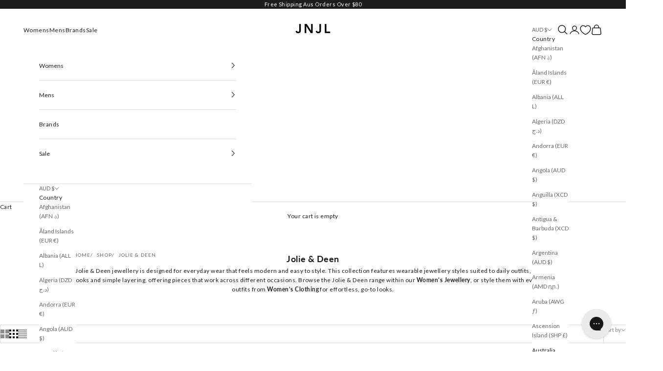

--- FILE ---
content_type: text/html; charset=utf-8
request_url: https://www.jeanjail.com.au/collections/jolie-deen
body_size: 55114
content:
<!doctype html>

<html lang="en" dir="ltr">
  <head>
    <!-- Google Tag Manager -->
<script async crossorigin fetchpriority="high" src="/cdn/shopifycloud/importmap-polyfill/es-modules-shim.2.4.0.js"></script>
<script>(function(w,d,s,l,i){w[l]=w[l]||[];w[l].push({'gtm.start':
new Date().getTime(),event:'gtm.js'});var f=d.getElementsByTagName(s)[0],
j=d.createElement(s),dl=l!='dataLayer'?'&l='+l:'';j.async=true;j.src=
'https://www.googletagmanager.com/gtm.js?id='+i+dl;f.parentNode.insertBefore(j,f);
})(window,document,'script','dataLayer','GTM-KXS3XQK');</script>
<!-- End Google Tag Manager -->
    <!-- Google tag (gtag.js) -->
<script async src="https://www.googletagmanager.com/gtag/js?id=AW-923998828"></script>
<script>
  window.dataLayer = window.dataLayer || [];
  function gtag(){dataLayer.push(arguments);}
  gtag('js', new Date());

  gtag('config', 'AW-923998828');
</script>


    <meta charset="utf-8">
    <meta name="viewport" content="width=device-width, initial-scale=1.0, height=device-height, minimum-scale=1.0, maximum-scale=5.0">

    <title>Shop Jolie &amp; Deen Jewellery Online</title><meta name="description" content="Shop Jolie &amp; Deen jewellery at Jean Jail, with modern and wearable styles designed for everyday outfits and easy styling. New arrivals online with fast AU shipping and easy returns."><link rel="canonical" href="https://www.jeanjail.com.au/collections/jolie-deen"><link rel="shortcut icon" href="//www.jeanjail.com.au/cdn/shop/files/n._Favicon.jpg?v=1734696537&width=96">
      <link rel="apple-touch-icon" href="//www.jeanjail.com.au/cdn/shop/files/n._Favicon.jpg?v=1734696537&width=180"><link rel="preconnect" href="https://fonts.shopifycdn.com" crossorigin><link rel="preload" href="//www.jeanjail.com.au/cdn/fonts/lato/lato_n4.c3b93d431f0091c8be23185e15c9d1fee1e971c5.woff2" as="font" type="font/woff2" crossorigin><link rel="preload" href="//www.jeanjail.com.au/cdn/fonts/lato/lato_n4.c3b93d431f0091c8be23185e15c9d1fee1e971c5.woff2" as="font" type="font/woff2" crossorigin><meta property="og:type" content="website">
  <meta property="og:title" content="Jolie &amp; Deen"><meta property="og:image" content="http://www.jeanjail.com.au/cdn/shop/files/BY._ZAH.png?v=1640741625&width=2048">
  <meta property="og:image:secure_url" content="https://www.jeanjail.com.au/cdn/shop/files/BY._ZAH.png?v=1640741625&width=2048">
  <meta property="og:image:width" content="1200">
  <meta property="og:image:height" content="628"><meta property="og:description" content="Shop Jolie &amp; Deen jewellery at Jean Jail, with modern and wearable styles designed for everyday outfits and easy styling. New arrivals online with fast AU shipping and easy returns."><meta property="og:url" content="https://www.jeanjail.com.au/collections/jolie-deen">
<meta property="og:site_name" content="Jean Jail"><meta name="twitter:card" content="summary"><meta name="twitter:title" content="Jolie & Deen">
  <meta name="twitter:description" content="Jolie &amp;amp; Deen jewellery for everyday outfits Jolie &amp;amp; Deen jewellery focuses on clean designs and wearable styles that suit everyday dressing. These pieces are easy to incorporate into daily outfits, offering a simple way to add detail without overcomplicating your look. Modern designs and easy layering A strong Jolie &amp;amp; Deen jewellery collection includes styles designed to be worn alone or layered together. From delicate necklaces to simple earrings and bracelets, these pieces are designed to work seamlessly with everyday outfits. Simple styling for daily wear Jolie &amp;amp; Deen jewellery pairs easily with casual outfits and elevated everyday looks. Keeping jewellery simple allows it to be worn across different settings, making these pieces easy to reach for day after day. Shop our range of Jolie &amp;amp; Deen jewellery Whether you’re updating your everyday jewellery or looking for wearable styles"><meta name="twitter:image" content="https://www.jeanjail.com.au/cdn/shop/files/BY._ZAH.png?crop=center&height=1200&v=1640741625&width=1200">
  <meta name="twitter:image:alt" content=""><script type="application/ld+json">
  {
    "@context": "https://schema.org",
    "@type": "BreadcrumbList",
    "itemListElement": [{
        "@type": "ListItem",
        "position": 1,
        "name": "Home",
        "item": "https://www.jeanjail.com.au"
      },{
            "@type": "ListItem",
            "position": 2,
            "name": "Jolie \u0026 Deen",
            "item": "https://www.jeanjail.com.au/collections/jolie-deen"
          }]
  }
</script><style>/* Typography (heading) */
  @font-face {
  font-family: Lato;
  font-weight: 400;
  font-style: normal;
  font-display: fallback;
  src: url("//www.jeanjail.com.au/cdn/fonts/lato/lato_n4.c3b93d431f0091c8be23185e15c9d1fee1e971c5.woff2") format("woff2"),
       url("//www.jeanjail.com.au/cdn/fonts/lato/lato_n4.d5c00c781efb195594fd2fd4ad04f7882949e327.woff") format("woff");
}

@font-face {
  font-family: Lato;
  font-weight: 400;
  font-style: italic;
  font-display: fallback;
  src: url("//www.jeanjail.com.au/cdn/fonts/lato/lato_i4.09c847adc47c2fefc3368f2e241a3712168bc4b6.woff2") format("woff2"),
       url("//www.jeanjail.com.au/cdn/fonts/lato/lato_i4.3c7d9eb6c1b0a2bf62d892c3ee4582b016d0f30c.woff") format("woff");
}

/* Typography (body) */
  @font-face {
  font-family: Lato;
  font-weight: 400;
  font-style: normal;
  font-display: fallback;
  src: url("//www.jeanjail.com.au/cdn/fonts/lato/lato_n4.c3b93d431f0091c8be23185e15c9d1fee1e971c5.woff2") format("woff2"),
       url("//www.jeanjail.com.au/cdn/fonts/lato/lato_n4.d5c00c781efb195594fd2fd4ad04f7882949e327.woff") format("woff");
}

@font-face {
  font-family: Lato;
  font-weight: 400;
  font-style: italic;
  font-display: fallback;
  src: url("//www.jeanjail.com.au/cdn/fonts/lato/lato_i4.09c847adc47c2fefc3368f2e241a3712168bc4b6.woff2") format("woff2"),
       url("//www.jeanjail.com.au/cdn/fonts/lato/lato_i4.3c7d9eb6c1b0a2bf62d892c3ee4582b016d0f30c.woff") format("woff");
}

@font-face {
  font-family: Lato;
  font-weight: 700;
  font-style: normal;
  font-display: fallback;
  src: url("//www.jeanjail.com.au/cdn/fonts/lato/lato_n7.900f219bc7337bc57a7a2151983f0a4a4d9d5dcf.woff2") format("woff2"),
       url("//www.jeanjail.com.au/cdn/fonts/lato/lato_n7.a55c60751adcc35be7c4f8a0313f9698598612ee.woff") format("woff");
}

@font-face {
  font-family: Lato;
  font-weight: 700;
  font-style: italic;
  font-display: fallback;
  src: url("//www.jeanjail.com.au/cdn/fonts/lato/lato_i7.16ba75868b37083a879b8dd9f2be44e067dfbf92.woff2") format("woff2"),
       url("//www.jeanjail.com.au/cdn/fonts/lato/lato_i7.4c07c2b3b7e64ab516aa2f2081d2bb0366b9dce8.woff") format("woff");
}

:root {
    /* Container */
    --container-max-width: 100%;
    --container-xxs-max-width: 27.5rem; /* 440px */
    --container-xs-max-width: 42.5rem; /* 680px */
    --container-sm-max-width: 61.25rem; /* 980px */
    --container-md-max-width: 71.875rem; /* 1150px */
    --container-lg-max-width: 78.75rem; /* 1260px */
    --container-xl-max-width: 85rem; /* 1360px */
    --container-gutter: 1.25rem;

    --section-vertical-spacing: 2.5rem;
    --section-vertical-spacing-tight:2.5rem;

    --section-stack-gap:2.25rem;
    --section-stack-gap-tight:2.25rem;

    /* Form settings */
    --form-gap: 1.25rem; /* Gap between fieldset and submit button */
    --fieldset-gap: 1rem; /* Gap between each form input within a fieldset */
    --form-control-gap: 0.625rem; /* Gap between input and label (ignored for floating label) */
    --checkbox-control-gap: 0.75rem; /* Horizontal gap between checkbox and its associated label */
    --input-padding-block: 0.65rem; /* Vertical padding for input, textarea and native select */
    --input-padding-inline: 0.8rem; /* Horizontal padding for input, textarea and native select */
    --checkbox-size: 0.875rem; /* Size (width and height) for checkbox */

    /* Other sizes */
    --sticky-area-height: calc(var(--announcement-bar-is-sticky, 0) * var(--announcement-bar-height, 0px) + var(--header-is-sticky, 0) * var(--header-is-visible, 1) * var(--header-height, 0px));

    /* RTL support */
    --transform-logical-flip: 1;
    --transform-origin-start: left;
    --transform-origin-end: right;

    /**
     * ---------------------------------------------------------------------
     * TYPOGRAPHY
     * ---------------------------------------------------------------------
     */

    /* Font properties */
    --heading-font-family: Lato, sans-serif;
    --heading-font-weight: 400;
    --heading-font-style: normal;
    --heading-text-transform: uppercase;
    --heading-letter-spacing: 0.11em;
    --text-font-family: Lato, sans-serif;
    --text-font-weight: 400;
    --text-font-style: normal;
    --text-letter-spacing: 0.04em;
    --button-font: var(--text-font-style) var(--text-font-weight) var(--text-sm) / 1.65 var(--text-font-family);
    --button-text-transform: uppercase;
    --button-letter-spacing: 0.16em;

    /* Font sizes */--text-heading-size-factor: 0.9;
    --text-h1: max(0.6875rem, clamp(1.375rem, 1.146341463414634rem + 0.975609756097561vw, 2rem) * var(--text-heading-size-factor));
    --text-h2: max(0.6875rem, clamp(1.25rem, 1.0670731707317074rem + 0.7804878048780488vw, 1.75rem) * var(--text-heading-size-factor));
    --text-h3: max(0.6875rem, clamp(1.125rem, 1.0335365853658536rem + 0.3902439024390244vw, 1.375rem) * var(--text-heading-size-factor));
    --text-h4: max(0.6875rem, clamp(1rem, 0.9542682926829268rem + 0.1951219512195122vw, 1.125rem) * var(--text-heading-size-factor));
    --text-h5: calc(0.875rem * var(--text-heading-size-factor));
    --text-h6: calc(0.75rem * var(--text-heading-size-factor));

    --text-xs: 0.6875rem;
    --text-sm: 0.75rem;
    --text-base: 0.75rem;
    --text-lg: 0.875rem;
    --text-xl: 1.0rem;

    /* Rounded variables (used for border radius) */
    --rounded-full: 9999px;
    --button-border-radius: 0.125rem;
    --input-border-radius: 0.0rem;

    /* Box shadow */
    --shadow-sm: 0 2px 8px rgb(0 0 0 / 0.05);
    --shadow: 0 5px 15px rgb(0 0 0 / 0.05);
    --shadow-md: 0 5px 30px rgb(0 0 0 / 0.05);
    --shadow-block: px px px rgb(var(--text-primary) / 0.0);

    /**
     * ---------------------------------------------------------------------
     * OTHER
     * ---------------------------------------------------------------------
     */

    --checkmark-svg-url: url(//www.jeanjail.com.au/cdn/shop/t/287/assets/checkmark.svg?v=77552481021870063511746199574);
    --cursor-zoom-in-svg-url: url(//www.jeanjail.com.au/cdn/shop/t/287/assets/cursor-zoom-in.svg?v=112480252220988712521746199574);
  }

  [dir="rtl"]:root {
    /* RTL support */
    --transform-logical-flip: -1;
    --transform-origin-start: right;
    --transform-origin-end: left;
  }

  @media screen and (min-width: 700px) {
    :root {
      /* Typography (font size) */
      --text-xs: 0.6875rem;
      --text-sm: 0.75rem;
      --text-base: 0.75rem;
      --text-lg: 0.875rem;
      --text-xl: 1.125rem;

      /* Spacing settings */
      --container-gutter: 2rem;
    }
  }

  @media screen and (min-width: 1000px) {
    :root {
      /* Spacing settings */
      --container-gutter: 3rem;

      --section-vertical-spacing: 4rem;
      --section-vertical-spacing-tight: 4rem;

      --section-stack-gap:3rem;
      --section-stack-gap-tight:3rem;
    }
  }:root {/* Overlay used for modal */
    --page-overlay: 0 0 0 / 0.4;

    /* We use the first scheme background as default */
    --page-background: ;

    /* Product colors */
    --on-sale-text: 0 0 0;
    --on-sale-badge-background: 0 0 0;
    --on-sale-badge-text: 255 255 255;
    --sold-out-badge-background: 0 0 0;
    --sold-out-badge-text: 255 255 255;
    --custom-badge-background: 255 255 255;
    --custom-badge-text: 0 0 0 / 0.65;
    --star-color: 253 204 100;

    /* Status colors */
    --success-background: 212 227 203;
    --success-text: 48 122 7;
    --warning-background: 253 241 224;
    --warning-text: 237 138 0;
    --error-background: 252 218 218;
    --error-text: 244 102 102;
  }.color-scheme--scheme-1 {
      /* Color settings */--accent: 28 28 28;
      --text-color: 28 28 28;
      --background: 255 255 255 / 1.0;
      --background-without-opacity: 255 255 255;
      --background-gradient: ;--border-color: 221 221 221;/* Button colors */
      --button-background: 28 28 28;
      --button-text-color: 255 255 255;

      /* Circled buttons */
      --circle-button-background: 255 255 255;
      --circle-button-text-color: 28 28 28;
    }.shopify-section:has(.section-spacing.color-scheme--bg-54922f2e920ba8346f6dc0fba343d673) + .shopify-section:has(.section-spacing.color-scheme--bg-54922f2e920ba8346f6dc0fba343d673:not(.bordered-section)) .section-spacing {
      padding-block-start: 0;
    }.color-scheme--scheme-2 {
      /* Color settings */--accent: 28 28 28;
      --text-color: 28 28 28;
      --background: 255 255 255 / 1.0;
      --background-without-opacity: 255 255 255;
      --background-gradient: ;--border-color: 221 221 221;/* Button colors */
      --button-background: 28 28 28;
      --button-text-color: 255 255 255;

      /* Circled buttons */
      --circle-button-background: 255 255 255;
      --circle-button-text-color: 28 28 28;
    }.shopify-section:has(.section-spacing.color-scheme--bg-54922f2e920ba8346f6dc0fba343d673) + .shopify-section:has(.section-spacing.color-scheme--bg-54922f2e920ba8346f6dc0fba343d673:not(.bordered-section)) .section-spacing {
      padding-block-start: 0;
    }.color-scheme--scheme-3 {
      /* Color settings */--accent: 255 255 255;
      --text-color: 255 255 255;
      --background: 28 28 28 / 1.0;
      --background-without-opacity: 28 28 28;
      --background-gradient: ;--border-color: 62 62 62;/* Button colors */
      --button-background: 255 255 255;
      --button-text-color: 28 28 28;

      /* Circled buttons */
      --circle-button-background: 255 255 255;
      --circle-button-text-color: 28 28 28;
    }.shopify-section:has(.section-spacing.color-scheme--bg-c1f8cb21047e4797e94d0969dc5d1e44) + .shopify-section:has(.section-spacing.color-scheme--bg-c1f8cb21047e4797e94d0969dc5d1e44:not(.bordered-section)) .section-spacing {
      padding-block-start: 0;
    }.color-scheme--scheme-4 {
      /* Color settings */--accent: 255 255 255;
      --text-color: 255 255 255;
      --background: 0 0 0 / 0.0;
      --background-without-opacity: 0 0 0;
      --background-gradient: ;--border-color: 255 255 255;/* Button colors */
      --button-background: 255 255 255;
      --button-text-color: 28 28 28;

      /* Circled buttons */
      --circle-button-background: 255 255 255;
      --circle-button-text-color: 28 28 28;
    }.shopify-section:has(.section-spacing.color-scheme--bg-3671eee015764974ee0aef1536023e0f) + .shopify-section:has(.section-spacing.color-scheme--bg-3671eee015764974ee0aef1536023e0f:not(.bordered-section)) .section-spacing {
      padding-block-start: 0;
    }.color-scheme--dialog {
      /* Color settings */--accent: 28 28 28;
      --text-color: 28 28 28;
      --background: 255 255 255 / 1.0;
      --background-without-opacity: 255 255 255;
      --background-gradient: ;--border-color: 221 221 221;/* Button colors */
      --button-background: 28 28 28;
      --button-text-color: 255 255 255;

      /* Circled buttons */
      --circle-button-background: 255 255 255;
      --circle-button-text-color: 28 28 28;
    }
</style><script>
  // This allows to expose several variables to the global scope, to be used in scripts
  window.themeVariables = {
    settings: {
      showPageTransition: false,
      pageType: "collection",
      moneyFormat: "\u003cspan class=money\u003e${{amount}}\u003c\/span\u003e",
      moneyWithCurrencyFormat: "\u003cspan class=money\u003e${{amount}}\u003c\/span\u003e",
      currencyCodeEnabled: true,
      cartType: "drawer",
      staggerMenuApparition: true
    },

    strings: {
      addedToCart: "Added to your cart!",
      closeGallery: "Close gallery",
      zoomGallery: "Zoom picture",
      errorGallery: "Image cannot be loaded",
      shippingEstimatorNoResults: "Sorry, we do not ship to your address.",
      shippingEstimatorOneResult: "There is one shipping rate for your address:",
      shippingEstimatorMultipleResults: "There are several shipping rates for your address:",
      shippingEstimatorError: "One or more error occurred while retrieving shipping rates:",
      next: "Next",
      previous: "Previous"
    },

    mediaQueries: {
      'sm': 'screen and (min-width: 700px)',
      'md': 'screen and (min-width: 1000px)',
      'lg': 'screen and (min-width: 1150px)',
      'xl': 'screen and (min-width: 1400px)',
      '2xl': 'screen and (min-width: 1600px)',
      'sm-max': 'screen and (max-width: 699px)',
      'md-max': 'screen and (max-width: 999px)',
      'lg-max': 'screen and (max-width: 1149px)',
      'xl-max': 'screen and (max-width: 1399px)',
      '2xl-max': 'screen and (max-width: 1599px)',
      'motion-safe': '(prefers-reduced-motion: no-preference)',
      'motion-reduce': '(prefers-reduced-motion: reduce)',
      'supports-hover': 'screen and (pointer: fine)',
      'supports-touch': 'screen and (hover: none)'
    }
  };</script><script>
      if (!(HTMLScriptElement.supports && HTMLScriptElement.supports('importmap'))) {
        const importMapPolyfill = document.createElement('script');
        importMapPolyfill.async = true;
        importMapPolyfill.src = "//www.jeanjail.com.au/cdn/shop/t/287/assets/es-module-shims.min.js?v=140375185335194536761746199574";

        document.head.appendChild(importMapPolyfill);
      }
    </script>

    <script type="importmap">{
        "imports": {
          "vendor": "//www.jeanjail.com.au/cdn/shop/t/287/assets/vendor.min.js?v=90848652276903619941746199574",
          "theme": "//www.jeanjail.com.au/cdn/shop/t/287/assets/theme.js?v=162689396224582854901768523291",
          "photoswipe": "//www.jeanjail.com.au/cdn/shop/t/287/assets/photoswipe.min.js?v=20290624223189769891746199574",
          "custom": "//www.jeanjail.com.au/cdn/shop/t/287/assets/custom.js?v=24038518548028132471746199574"
        }
      }
    </script>

    <script type="module" src="//www.jeanjail.com.au/cdn/shop/t/287/assets/vendor.min.js?v=90848652276903619941746199574"></script>
    <script type="module" src="//www.jeanjail.com.au/cdn/shop/t/287/assets/theme.js?v=162689396224582854901768523291"></script>
    <script type="module" src="//www.jeanjail.com.au/cdn/shop/t/287/assets/custom.js?v=24038518548028132471746199574"></script><script type="text/javascript"> (function(c,l,a,r,i,t,y){ c[a]=c[a]||function(){(c[a].q=c[a].q||[]).push(arguments)}; t=l.createElement(r);t.async=1;t.src="https://www.clarity.ms/tag/"+i; y=l.getElementsByTagName(r)[0];y.parentNode.insertBefore(t,y); })(window, document, "clarity", "script", "420509ynmr");</script>
<script>window.performance && window.performance.mark && window.performance.mark('shopify.content_for_header.start');</script><meta name="google-site-verification" content="mn_Jm7SSygv7yFbY33fvS4lf-Bc8B-oSxs7dy1blwDk">
<meta id="shopify-digital-wallet" name="shopify-digital-wallet" content="/26579524/digital_wallets/dialog">
<meta name="shopify-checkout-api-token" content="4fdeb11f7554e839f03f64b9a8b2f536">
<meta id="in-context-paypal-metadata" data-shop-id="26579524" data-venmo-supported="false" data-environment="production" data-locale="en_US" data-paypal-v4="true" data-currency="AUD">
<link rel="alternate" type="application/atom+xml" title="Feed" href="/collections/jolie-deen.atom" />
<link rel="next" href="/collections/jolie-deen?page=2">
<link rel="alternate" hreflang="x-default" href="https://www.jeanjail.com.au/collections/jolie-deen">
<link rel="alternate" hreflang="en" href="https://www.jeanjail.com.au/collections/jolie-deen">
<link rel="alternate" hreflang="en-CA" href="https://www.jeanjail.com/collections/jolie-deen">
<link rel="alternate" hreflang="en-US" href="https://www.jeanjail.com/collections/jolie-deen">
<link rel="alternate" hreflang="en-UM" href="https://www.jeanjail.com/collections/jolie-deen">
<link rel="alternate" type="application/json+oembed" href="https://www.jeanjail.com.au/collections/jolie-deen.oembed">
<script async="async" src="/checkouts/internal/preloads.js?locale=en-AU"></script>
<link rel="preconnect" href="https://shop.app" crossorigin="anonymous">
<script async="async" src="https://shop.app/checkouts/internal/preloads.js?locale=en-AU&shop_id=26579524" crossorigin="anonymous"></script>
<script id="apple-pay-shop-capabilities" type="application/json">{"shopId":26579524,"countryCode":"AU","currencyCode":"AUD","merchantCapabilities":["supports3DS"],"merchantId":"gid:\/\/shopify\/Shop\/26579524","merchantName":"Jean Jail","requiredBillingContactFields":["postalAddress","email","phone"],"requiredShippingContactFields":["postalAddress","email","phone"],"shippingType":"shipping","supportedNetworks":["visa","masterCard","amex","jcb"],"total":{"type":"pending","label":"Jean Jail","amount":"1.00"},"shopifyPaymentsEnabled":true,"supportsSubscriptions":true}</script>
<script id="shopify-features" type="application/json">{"accessToken":"4fdeb11f7554e839f03f64b9a8b2f536","betas":["rich-media-storefront-analytics"],"domain":"www.jeanjail.com.au","predictiveSearch":true,"shopId":26579524,"locale":"en"}</script>
<script>var Shopify = Shopify || {};
Shopify.shop = "jeanjail.myshopify.com";
Shopify.locale = "en";
Shopify.currency = {"active":"AUD","rate":"1.0"};
Shopify.country = "AU";
Shopify.theme = {"name":"Jean Jail Prestige - Live","id":132285464710,"schema_name":"Prestige","schema_version":"10.0.2","theme_store_id":855,"role":"main"};
Shopify.theme.handle = "null";
Shopify.theme.style = {"id":null,"handle":null};
Shopify.cdnHost = "www.jeanjail.com.au/cdn";
Shopify.routes = Shopify.routes || {};
Shopify.routes.root = "/";</script>
<script type="module">!function(o){(o.Shopify=o.Shopify||{}).modules=!0}(window);</script>
<script>!function(o){function n(){var o=[];function n(){o.push(Array.prototype.slice.apply(arguments))}return n.q=o,n}var t=o.Shopify=o.Shopify||{};t.loadFeatures=n(),t.autoloadFeatures=n()}(window);</script>
<script>
  window.ShopifyPay = window.ShopifyPay || {};
  window.ShopifyPay.apiHost = "shop.app\/pay";
  window.ShopifyPay.redirectState = null;
</script>
<script id="shop-js-analytics" type="application/json">{"pageType":"collection"}</script>
<script defer="defer" async type="module" src="//www.jeanjail.com.au/cdn/shopifycloud/shop-js/modules/v2/client.init-shop-cart-sync_BdyHc3Nr.en.esm.js"></script>
<script defer="defer" async type="module" src="//www.jeanjail.com.au/cdn/shopifycloud/shop-js/modules/v2/chunk.common_Daul8nwZ.esm.js"></script>
<script type="module">
  await import("//www.jeanjail.com.au/cdn/shopifycloud/shop-js/modules/v2/client.init-shop-cart-sync_BdyHc3Nr.en.esm.js");
await import("//www.jeanjail.com.au/cdn/shopifycloud/shop-js/modules/v2/chunk.common_Daul8nwZ.esm.js");

  window.Shopify.SignInWithShop?.initShopCartSync?.({"fedCMEnabled":true,"windoidEnabled":true});

</script>
<script>
  window.Shopify = window.Shopify || {};
  if (!window.Shopify.featureAssets) window.Shopify.featureAssets = {};
  window.Shopify.featureAssets['shop-js'] = {"shop-cart-sync":["modules/v2/client.shop-cart-sync_QYOiDySF.en.esm.js","modules/v2/chunk.common_Daul8nwZ.esm.js"],"init-fed-cm":["modules/v2/client.init-fed-cm_DchLp9rc.en.esm.js","modules/v2/chunk.common_Daul8nwZ.esm.js"],"shop-button":["modules/v2/client.shop-button_OV7bAJc5.en.esm.js","modules/v2/chunk.common_Daul8nwZ.esm.js"],"init-windoid":["modules/v2/client.init-windoid_DwxFKQ8e.en.esm.js","modules/v2/chunk.common_Daul8nwZ.esm.js"],"shop-cash-offers":["modules/v2/client.shop-cash-offers_DWtL6Bq3.en.esm.js","modules/v2/chunk.common_Daul8nwZ.esm.js","modules/v2/chunk.modal_CQq8HTM6.esm.js"],"shop-toast-manager":["modules/v2/client.shop-toast-manager_CX9r1SjA.en.esm.js","modules/v2/chunk.common_Daul8nwZ.esm.js"],"init-shop-email-lookup-coordinator":["modules/v2/client.init-shop-email-lookup-coordinator_UhKnw74l.en.esm.js","modules/v2/chunk.common_Daul8nwZ.esm.js"],"pay-button":["modules/v2/client.pay-button_DzxNnLDY.en.esm.js","modules/v2/chunk.common_Daul8nwZ.esm.js"],"avatar":["modules/v2/client.avatar_BTnouDA3.en.esm.js"],"init-shop-cart-sync":["modules/v2/client.init-shop-cart-sync_BdyHc3Nr.en.esm.js","modules/v2/chunk.common_Daul8nwZ.esm.js"],"shop-login-button":["modules/v2/client.shop-login-button_D8B466_1.en.esm.js","modules/v2/chunk.common_Daul8nwZ.esm.js","modules/v2/chunk.modal_CQq8HTM6.esm.js"],"init-customer-accounts-sign-up":["modules/v2/client.init-customer-accounts-sign-up_C8fpPm4i.en.esm.js","modules/v2/client.shop-login-button_D8B466_1.en.esm.js","modules/v2/chunk.common_Daul8nwZ.esm.js","modules/v2/chunk.modal_CQq8HTM6.esm.js"],"init-shop-for-new-customer-accounts":["modules/v2/client.init-shop-for-new-customer-accounts_CVTO0Ztu.en.esm.js","modules/v2/client.shop-login-button_D8B466_1.en.esm.js","modules/v2/chunk.common_Daul8nwZ.esm.js","modules/v2/chunk.modal_CQq8HTM6.esm.js"],"init-customer-accounts":["modules/v2/client.init-customer-accounts_dRgKMfrE.en.esm.js","modules/v2/client.shop-login-button_D8B466_1.en.esm.js","modules/v2/chunk.common_Daul8nwZ.esm.js","modules/v2/chunk.modal_CQq8HTM6.esm.js"],"shop-follow-button":["modules/v2/client.shop-follow-button_CkZpjEct.en.esm.js","modules/v2/chunk.common_Daul8nwZ.esm.js","modules/v2/chunk.modal_CQq8HTM6.esm.js"],"lead-capture":["modules/v2/client.lead-capture_BntHBhfp.en.esm.js","modules/v2/chunk.common_Daul8nwZ.esm.js","modules/v2/chunk.modal_CQq8HTM6.esm.js"],"checkout-modal":["modules/v2/client.checkout-modal_CfxcYbTm.en.esm.js","modules/v2/chunk.common_Daul8nwZ.esm.js","modules/v2/chunk.modal_CQq8HTM6.esm.js"],"shop-login":["modules/v2/client.shop-login_Da4GZ2H6.en.esm.js","modules/v2/chunk.common_Daul8nwZ.esm.js","modules/v2/chunk.modal_CQq8HTM6.esm.js"],"payment-terms":["modules/v2/client.payment-terms_MV4M3zvL.en.esm.js","modules/v2/chunk.common_Daul8nwZ.esm.js","modules/v2/chunk.modal_CQq8HTM6.esm.js"]};
</script>
<script>(function() {
  var isLoaded = false;
  function asyncLoad() {
    if (isLoaded) return;
    isLoaded = true;
    var urls = ["https:\/\/assets1.adroll.com\/shopify\/latest\/j\/shopify_rolling_bootstrap_v2.js?adroll_adv_id=EKSQCTD6OZCHFOKDYSGB3R\u0026adroll_pix_id=4DE733YFS5CORM2LFAIRDM\u0026shop=jeanjail.myshopify.com","https:\/\/static.returngo.ai\/master.returngo.ai\/returngo.min.js?shop=jeanjail.myshopify.com","https:\/\/static.klaviyo.com\/onsite\/js\/klaviyo.js?company_id=N5N9KW\u0026shop=jeanjail.myshopify.com","https:\/\/config.gorgias.chat\/bundle-loader\/01GYCC47MYGBXM03NZ7KWZAYJG?source=shopify1click\u0026shop=jeanjail.myshopify.com","https:\/\/d3hw6dc1ow8pp2.cloudfront.net\/reviewsWidget.min.js?shop=jeanjail.myshopify.com","https:\/\/d18eg7dreypte5.cloudfront.net\/browse-abandonment\/smsbump_timer.js?shop=jeanjail.myshopify.com","https:\/\/cdn.9gtb.com\/loader.js?g_cvt_id=bb5e0659-50f2-4391-8307-78f1d54d5d15\u0026shop=jeanjail.myshopify.com"];
    for (var i = 0; i < urls.length; i++) {
      var s = document.createElement('script');
      s.type = 'text/javascript';
      s.async = true;
      s.src = urls[i];
      var x = document.getElementsByTagName('script')[0];
      x.parentNode.insertBefore(s, x);
    }
  };
  if(window.attachEvent) {
    window.attachEvent('onload', asyncLoad);
  } else {
    window.addEventListener('load', asyncLoad, false);
  }
})();</script>
<script id="__st">var __st={"a":26579524,"offset":39600,"reqid":"312868ee-73ef-412a-86a6-6b654fccc257-1769029171","pageurl":"www.jeanjail.com.au\/collections\/jolie-deen","u":"66149cb5a53d","p":"collection","rtyp":"collection","rid":56111464490};</script>
<script>window.ShopifyPaypalV4VisibilityTracking = true;</script>
<script id="captcha-bootstrap">!function(){'use strict';const t='contact',e='account',n='new_comment',o=[[t,t],['blogs',n],['comments',n],[t,'customer']],c=[[e,'customer_login'],[e,'guest_login'],[e,'recover_customer_password'],[e,'create_customer']],r=t=>t.map((([t,e])=>`form[action*='/${t}']:not([data-nocaptcha='true']) input[name='form_type'][value='${e}']`)).join(','),a=t=>()=>t?[...document.querySelectorAll(t)].map((t=>t.form)):[];function s(){const t=[...o],e=r(t);return a(e)}const i='password',u='form_key',d=['recaptcha-v3-token','g-recaptcha-response','h-captcha-response',i],f=()=>{try{return window.sessionStorage}catch{return}},m='__shopify_v',_=t=>t.elements[u];function p(t,e,n=!1){try{const o=window.sessionStorage,c=JSON.parse(o.getItem(e)),{data:r}=function(t){const{data:e,action:n}=t;return t[m]||n?{data:e,action:n}:{data:t,action:n}}(c);for(const[e,n]of Object.entries(r))t.elements[e]&&(t.elements[e].value=n);n&&o.removeItem(e)}catch(o){console.error('form repopulation failed',{error:o})}}const l='form_type',E='cptcha';function T(t){t.dataset[E]=!0}const w=window,h=w.document,L='Shopify',v='ce_forms',y='captcha';let A=!1;((t,e)=>{const n=(g='f06e6c50-85a8-45c8-87d0-21a2b65856fe',I='https://cdn.shopify.com/shopifycloud/storefront-forms-hcaptcha/ce_storefront_forms_captcha_hcaptcha.v1.5.2.iife.js',D={infoText:'Protected by hCaptcha',privacyText:'Privacy',termsText:'Terms'},(t,e,n)=>{const o=w[L][v],c=o.bindForm;if(c)return c(t,g,e,D).then(n);var r;o.q.push([[t,g,e,D],n]),r=I,A||(h.body.append(Object.assign(h.createElement('script'),{id:'captcha-provider',async:!0,src:r})),A=!0)});var g,I,D;w[L]=w[L]||{},w[L][v]=w[L][v]||{},w[L][v].q=[],w[L][y]=w[L][y]||{},w[L][y].protect=function(t,e){n(t,void 0,e),T(t)},Object.freeze(w[L][y]),function(t,e,n,w,h,L){const[v,y,A,g]=function(t,e,n){const i=e?o:[],u=t?c:[],d=[...i,...u],f=r(d),m=r(i),_=r(d.filter((([t,e])=>n.includes(e))));return[a(f),a(m),a(_),s()]}(w,h,L),I=t=>{const e=t.target;return e instanceof HTMLFormElement?e:e&&e.form},D=t=>v().includes(t);t.addEventListener('submit',(t=>{const e=I(t);if(!e)return;const n=D(e)&&!e.dataset.hcaptchaBound&&!e.dataset.recaptchaBound,o=_(e),c=g().includes(e)&&(!o||!o.value);(n||c)&&t.preventDefault(),c&&!n&&(function(t){try{if(!f())return;!function(t){const e=f();if(!e)return;const n=_(t);if(!n)return;const o=n.value;o&&e.removeItem(o)}(t);const e=Array.from(Array(32),(()=>Math.random().toString(36)[2])).join('');!function(t,e){_(t)||t.append(Object.assign(document.createElement('input'),{type:'hidden',name:u})),t.elements[u].value=e}(t,e),function(t,e){const n=f();if(!n)return;const o=[...t.querySelectorAll(`input[type='${i}']`)].map((({name:t})=>t)),c=[...d,...o],r={};for(const[a,s]of new FormData(t).entries())c.includes(a)||(r[a]=s);n.setItem(e,JSON.stringify({[m]:1,action:t.action,data:r}))}(t,e)}catch(e){console.error('failed to persist form',e)}}(e),e.submit())}));const S=(t,e)=>{t&&!t.dataset[E]&&(n(t,e.some((e=>e===t))),T(t))};for(const o of['focusin','change'])t.addEventListener(o,(t=>{const e=I(t);D(e)&&S(e,y())}));const B=e.get('form_key'),M=e.get(l),P=B&&M;t.addEventListener('DOMContentLoaded',(()=>{const t=y();if(P)for(const e of t)e.elements[l].value===M&&p(e,B);[...new Set([...A(),...v().filter((t=>'true'===t.dataset.shopifyCaptcha))])].forEach((e=>S(e,t)))}))}(h,new URLSearchParams(w.location.search),n,t,e,['guest_login'])})(!0,!0)}();</script>
<script integrity="sha256-4kQ18oKyAcykRKYeNunJcIwy7WH5gtpwJnB7kiuLZ1E=" data-source-attribution="shopify.loadfeatures" defer="defer" src="//www.jeanjail.com.au/cdn/shopifycloud/storefront/assets/storefront/load_feature-a0a9edcb.js" crossorigin="anonymous"></script>
<script crossorigin="anonymous" defer="defer" src="//www.jeanjail.com.au/cdn/shopifycloud/storefront/assets/shopify_pay/storefront-65b4c6d7.js?v=20250812"></script>
<script data-source-attribution="shopify.dynamic_checkout.dynamic.init">var Shopify=Shopify||{};Shopify.PaymentButton=Shopify.PaymentButton||{isStorefrontPortableWallets:!0,init:function(){window.Shopify.PaymentButton.init=function(){};var t=document.createElement("script");t.src="https://www.jeanjail.com.au/cdn/shopifycloud/portable-wallets/latest/portable-wallets.en.js",t.type="module",document.head.appendChild(t)}};
</script>
<script data-source-attribution="shopify.dynamic_checkout.buyer_consent">
  function portableWalletsHideBuyerConsent(e){var t=document.getElementById("shopify-buyer-consent"),n=document.getElementById("shopify-subscription-policy-button");t&&n&&(t.classList.add("hidden"),t.setAttribute("aria-hidden","true"),n.removeEventListener("click",e))}function portableWalletsShowBuyerConsent(e){var t=document.getElementById("shopify-buyer-consent"),n=document.getElementById("shopify-subscription-policy-button");t&&n&&(t.classList.remove("hidden"),t.removeAttribute("aria-hidden"),n.addEventListener("click",e))}window.Shopify?.PaymentButton&&(window.Shopify.PaymentButton.hideBuyerConsent=portableWalletsHideBuyerConsent,window.Shopify.PaymentButton.showBuyerConsent=portableWalletsShowBuyerConsent);
</script>
<script data-source-attribution="shopify.dynamic_checkout.cart.bootstrap">document.addEventListener("DOMContentLoaded",(function(){function t(){return document.querySelector("shopify-accelerated-checkout-cart, shopify-accelerated-checkout")}if(t())Shopify.PaymentButton.init();else{new MutationObserver((function(e,n){t()&&(Shopify.PaymentButton.init(),n.disconnect())})).observe(document.body,{childList:!0,subtree:!0})}}));
</script>
<link id="shopify-accelerated-checkout-styles" rel="stylesheet" media="screen" href="https://www.jeanjail.com.au/cdn/shopifycloud/portable-wallets/latest/accelerated-checkout-backwards-compat.css" crossorigin="anonymous">
<style id="shopify-accelerated-checkout-cart">
        #shopify-buyer-consent {
  margin-top: 1em;
  display: inline-block;
  width: 100%;
}

#shopify-buyer-consent.hidden {
  display: none;
}

#shopify-subscription-policy-button {
  background: none;
  border: none;
  padding: 0;
  text-decoration: underline;
  font-size: inherit;
  cursor: pointer;
}

#shopify-subscription-policy-button::before {
  box-shadow: none;
}

      </style>

<script>window.performance && window.performance.mark && window.performance.mark('shopify.content_for_header.end');</script>
<link href="//www.jeanjail.com.au/cdn/shop/t/287/assets/theme.css?v=171593170036068938901766030949" rel="stylesheet" type="text/css" media="all" /><link href="//www.jeanjail.com.au/cdn/shop/t/287/assets/custom.css?v=156375418167942091781768527242" rel="stylesheet" type="text/css" media="all" />
  <!-- BEGIN app block: shopify://apps/okendo/blocks/theme-settings/bb689e69-ea70-4661-8fb7-ad24a2e23c29 --><!-- BEGIN app snippet: header-metafields -->









    <link href="https://d3hw6dc1ow8pp2.cloudfront.net/styles/main.min.css" rel="stylesheet" type="text/css">
<style type="text/css">
.okeReviews .okeReviews-reviewsWidget-header-controls-writeReview {
        display: inline-block;
    }
    .okeReviews .okeReviews-reviewsWidget.is-okeReviews-empty {
        display: block;
    }
</style>
<script type="application/json" id="oke-reviews-settings">
{"analyticsSettings":{"isWidgetOnScreenTrackingEnabled":false,"provider":"gtag"},"disableInitialReviewsFetchOnProducts":false,"locale":"en","localeAndVariant":{"code":"en"},"omitMicrodata":true,"reviewSortOrder":"date","subscriberId":"dca1ff51-a067-47ba-882e-fdff4c6bf436","widgetTemplateId":"default","starRatingColor":"#000000","recorderPlus":true,"recorderQandaPlus":true}
</script>

    <link rel="stylesheet" type="text/css" href="https://dov7r31oq5dkj.cloudfront.net/dca1ff51-a067-47ba-882e-fdff4c6bf436/widget-style-customisations.css?v=6e2710cd-fa97-42d9-b617-0d9f594cd717">













<!-- END app snippet -->

    <!-- BEGIN app snippet: okendo-reviews-json-ld -->
<!-- END app snippet -->

<!-- BEGIN app snippet: widget-plus-initialisation-script -->




<!-- END app snippet -->


<!-- END app block --><!-- BEGIN app block: shopify://apps/klaviyo-email-marketing-sms/blocks/klaviyo-onsite-embed/2632fe16-c075-4321-a88b-50b567f42507 -->












  <script async src="https://static.klaviyo.com/onsite/js/N5N9KW/klaviyo.js?company_id=N5N9KW"></script>
  <script>!function(){if(!window.klaviyo){window._klOnsite=window._klOnsite||[];try{window.klaviyo=new Proxy({},{get:function(n,i){return"push"===i?function(){var n;(n=window._klOnsite).push.apply(n,arguments)}:function(){for(var n=arguments.length,o=new Array(n),w=0;w<n;w++)o[w]=arguments[w];var t="function"==typeof o[o.length-1]?o.pop():void 0,e=new Promise((function(n){window._klOnsite.push([i].concat(o,[function(i){t&&t(i),n(i)}]))}));return e}}})}catch(n){window.klaviyo=window.klaviyo||[],window.klaviyo.push=function(){var n;(n=window._klOnsite).push.apply(n,arguments)}}}}();</script>

  




  <script>
    window.klaviyoReviewsProductDesignMode = false
  </script>







<!-- END app block --><!-- BEGIN app block: shopify://apps/gorgias-live-chat-helpdesk/blocks/gorgias/a66db725-7b96-4e3f-916e-6c8e6f87aaaa -->
<script defer data-gorgias-loader-chat src="https://config.gorgias.chat/bundle-loader/shopify/jeanjail.myshopify.com"></script>


<script defer data-gorgias-loader-convert  src="https://content.9gtb.com/loader.js"></script>


<script defer data-gorgias-loader-mailto-replace  src="https://config.gorgias.help/api/contact-forms/replace-mailto-script.js?shopName=jeanjail"></script>


<!-- END app block --><link href="https://monorail-edge.shopifysvc.com" rel="dns-prefetch">
<script>(function(){if ("sendBeacon" in navigator && "performance" in window) {try {var session_token_from_headers = performance.getEntriesByType('navigation')[0].serverTiming.find(x => x.name == '_s').description;} catch {var session_token_from_headers = undefined;}var session_cookie_matches = document.cookie.match(/_shopify_s=([^;]*)/);var session_token_from_cookie = session_cookie_matches && session_cookie_matches.length === 2 ? session_cookie_matches[1] : "";var session_token = session_token_from_headers || session_token_from_cookie || "";function handle_abandonment_event(e) {var entries = performance.getEntries().filter(function(entry) {return /monorail-edge.shopifysvc.com/.test(entry.name);});if (!window.abandonment_tracked && entries.length === 0) {window.abandonment_tracked = true;var currentMs = Date.now();var navigation_start = performance.timing.navigationStart;var payload = {shop_id: 26579524,url: window.location.href,navigation_start,duration: currentMs - navigation_start,session_token,page_type: "collection"};window.navigator.sendBeacon("https://monorail-edge.shopifysvc.com/v1/produce", JSON.stringify({schema_id: "online_store_buyer_site_abandonment/1.1",payload: payload,metadata: {event_created_at_ms: currentMs,event_sent_at_ms: currentMs}}));}}window.addEventListener('pagehide', handle_abandonment_event);}}());</script>
<script id="web-pixels-manager-setup">(function e(e,d,r,n,o){if(void 0===o&&(o={}),!Boolean(null===(a=null===(i=window.Shopify)||void 0===i?void 0:i.analytics)||void 0===a?void 0:a.replayQueue)){var i,a;window.Shopify=window.Shopify||{};var t=window.Shopify;t.analytics=t.analytics||{};var s=t.analytics;s.replayQueue=[],s.publish=function(e,d,r){return s.replayQueue.push([e,d,r]),!0};try{self.performance.mark("wpm:start")}catch(e){}var l=function(){var e={modern:/Edge?\/(1{2}[4-9]|1[2-9]\d|[2-9]\d{2}|\d{4,})\.\d+(\.\d+|)|Firefox\/(1{2}[4-9]|1[2-9]\d|[2-9]\d{2}|\d{4,})\.\d+(\.\d+|)|Chrom(ium|e)\/(9{2}|\d{3,})\.\d+(\.\d+|)|(Maci|X1{2}).+ Version\/(15\.\d+|(1[6-9]|[2-9]\d|\d{3,})\.\d+)([,.]\d+|)( \(\w+\)|)( Mobile\/\w+|) Safari\/|Chrome.+OPR\/(9{2}|\d{3,})\.\d+\.\d+|(CPU[ +]OS|iPhone[ +]OS|CPU[ +]iPhone|CPU IPhone OS|CPU iPad OS)[ +]+(15[._]\d+|(1[6-9]|[2-9]\d|\d{3,})[._]\d+)([._]\d+|)|Android:?[ /-](13[3-9]|1[4-9]\d|[2-9]\d{2}|\d{4,})(\.\d+|)(\.\d+|)|Android.+Firefox\/(13[5-9]|1[4-9]\d|[2-9]\d{2}|\d{4,})\.\d+(\.\d+|)|Android.+Chrom(ium|e)\/(13[3-9]|1[4-9]\d|[2-9]\d{2}|\d{4,})\.\d+(\.\d+|)|SamsungBrowser\/([2-9]\d|\d{3,})\.\d+/,legacy:/Edge?\/(1[6-9]|[2-9]\d|\d{3,})\.\d+(\.\d+|)|Firefox\/(5[4-9]|[6-9]\d|\d{3,})\.\d+(\.\d+|)|Chrom(ium|e)\/(5[1-9]|[6-9]\d|\d{3,})\.\d+(\.\d+|)([\d.]+$|.*Safari\/(?![\d.]+ Edge\/[\d.]+$))|(Maci|X1{2}).+ Version\/(10\.\d+|(1[1-9]|[2-9]\d|\d{3,})\.\d+)([,.]\d+|)( \(\w+\)|)( Mobile\/\w+|) Safari\/|Chrome.+OPR\/(3[89]|[4-9]\d|\d{3,})\.\d+\.\d+|(CPU[ +]OS|iPhone[ +]OS|CPU[ +]iPhone|CPU IPhone OS|CPU iPad OS)[ +]+(10[._]\d+|(1[1-9]|[2-9]\d|\d{3,})[._]\d+)([._]\d+|)|Android:?[ /-](13[3-9]|1[4-9]\d|[2-9]\d{2}|\d{4,})(\.\d+|)(\.\d+|)|Mobile Safari.+OPR\/([89]\d|\d{3,})\.\d+\.\d+|Android.+Firefox\/(13[5-9]|1[4-9]\d|[2-9]\d{2}|\d{4,})\.\d+(\.\d+|)|Android.+Chrom(ium|e)\/(13[3-9]|1[4-9]\d|[2-9]\d{2}|\d{4,})\.\d+(\.\d+|)|Android.+(UC? ?Browser|UCWEB|U3)[ /]?(15\.([5-9]|\d{2,})|(1[6-9]|[2-9]\d|\d{3,})\.\d+)\.\d+|SamsungBrowser\/(5\.\d+|([6-9]|\d{2,})\.\d+)|Android.+MQ{2}Browser\/(14(\.(9|\d{2,})|)|(1[5-9]|[2-9]\d|\d{3,})(\.\d+|))(\.\d+|)|K[Aa][Ii]OS\/(3\.\d+|([4-9]|\d{2,})\.\d+)(\.\d+|)/},d=e.modern,r=e.legacy,n=navigator.userAgent;return n.match(d)?"modern":n.match(r)?"legacy":"unknown"}(),u="modern"===l?"modern":"legacy",c=(null!=n?n:{modern:"",legacy:""})[u],f=function(e){return[e.baseUrl,"/wpm","/b",e.hashVersion,"modern"===e.buildTarget?"m":"l",".js"].join("")}({baseUrl:d,hashVersion:r,buildTarget:u}),m=function(e){var d=e.version,r=e.bundleTarget,n=e.surface,o=e.pageUrl,i=e.monorailEndpoint;return{emit:function(e){var a=e.status,t=e.errorMsg,s=(new Date).getTime(),l=JSON.stringify({metadata:{event_sent_at_ms:s},events:[{schema_id:"web_pixels_manager_load/3.1",payload:{version:d,bundle_target:r,page_url:o,status:a,surface:n,error_msg:t},metadata:{event_created_at_ms:s}}]});if(!i)return console&&console.warn&&console.warn("[Web Pixels Manager] No Monorail endpoint provided, skipping logging."),!1;try{return self.navigator.sendBeacon.bind(self.navigator)(i,l)}catch(e){}var u=new XMLHttpRequest;try{return u.open("POST",i,!0),u.setRequestHeader("Content-Type","text/plain"),u.send(l),!0}catch(e){return console&&console.warn&&console.warn("[Web Pixels Manager] Got an unhandled error while logging to Monorail."),!1}}}}({version:r,bundleTarget:l,surface:e.surface,pageUrl:self.location.href,monorailEndpoint:e.monorailEndpoint});try{o.browserTarget=l,function(e){var d=e.src,r=e.async,n=void 0===r||r,o=e.onload,i=e.onerror,a=e.sri,t=e.scriptDataAttributes,s=void 0===t?{}:t,l=document.createElement("script"),u=document.querySelector("head"),c=document.querySelector("body");if(l.async=n,l.src=d,a&&(l.integrity=a,l.crossOrigin="anonymous"),s)for(var f in s)if(Object.prototype.hasOwnProperty.call(s,f))try{l.dataset[f]=s[f]}catch(e){}if(o&&l.addEventListener("load",o),i&&l.addEventListener("error",i),u)u.appendChild(l);else{if(!c)throw new Error("Did not find a head or body element to append the script");c.appendChild(l)}}({src:f,async:!0,onload:function(){if(!function(){var e,d;return Boolean(null===(d=null===(e=window.Shopify)||void 0===e?void 0:e.analytics)||void 0===d?void 0:d.initialized)}()){var d=window.webPixelsManager.init(e)||void 0;if(d){var r=window.Shopify.analytics;r.replayQueue.forEach((function(e){var r=e[0],n=e[1],o=e[2];d.publishCustomEvent(r,n,o)})),r.replayQueue=[],r.publish=d.publishCustomEvent,r.visitor=d.visitor,r.initialized=!0}}},onerror:function(){return m.emit({status:"failed",errorMsg:"".concat(f," has failed to load")})},sri:function(e){var d=/^sha384-[A-Za-z0-9+/=]+$/;return"string"==typeof e&&d.test(e)}(c)?c:"",scriptDataAttributes:o}),m.emit({status:"loading"})}catch(e){m.emit({status:"failed",errorMsg:(null==e?void 0:e.message)||"Unknown error"})}}})({shopId: 26579524,storefrontBaseUrl: "https://www.jeanjail.com.au",extensionsBaseUrl: "https://extensions.shopifycdn.com/cdn/shopifycloud/web-pixels-manager",monorailEndpoint: "https://monorail-edge.shopifysvc.com/unstable/produce_batch",surface: "storefront-renderer",enabledBetaFlags: ["2dca8a86"],webPixelsConfigList: [{"id":"1142030470","configuration":"{\"config\":\"{\\\"google_tag_ids\\\":[\\\"G-EW6GSLPEZL\\\",\\\"AW-923998828\\\",\\\"GT-5734N4WD\\\"],\\\"target_country\\\":\\\"AU\\\",\\\"gtag_events\\\":[{\\\"type\\\":\\\"begin_checkout\\\",\\\"action_label\\\":[\\\"G-EW6GSLPEZL\\\",\\\"AW-923998828\\\/3SDUCKa696AbEOy0zLgD\\\"]},{\\\"type\\\":\\\"search\\\",\\\"action_label\\\":[\\\"G-EW6GSLPEZL\\\",\\\"AW-923998828\\\/kRrRCLK696AbEOy0zLgD\\\"]},{\\\"type\\\":\\\"view_item\\\",\\\"action_label\\\":[\\\"G-EW6GSLPEZL\\\",\\\"AW-923998828\\\/UcfvCK-696AbEOy0zLgD\\\",\\\"MC-QY5FDYJS50\\\"]},{\\\"type\\\":\\\"purchase\\\",\\\"action_label\\\":[\\\"G-EW6GSLPEZL\\\",\\\"AW-923998828\\\/lk7HCKO696AbEOy0zLgD\\\",\\\"MC-QY5FDYJS50\\\"]},{\\\"type\\\":\\\"page_view\\\",\\\"action_label\\\":[\\\"G-EW6GSLPEZL\\\",\\\"AW-923998828\\\/7L-9CKy696AbEOy0zLgD\\\",\\\"MC-QY5FDYJS50\\\"]},{\\\"type\\\":\\\"add_payment_info\\\",\\\"action_label\\\":[\\\"G-EW6GSLPEZL\\\",\\\"AW-923998828\\\/z3dpCOmX-6AbEOy0zLgD\\\"]},{\\\"type\\\":\\\"add_to_cart\\\",\\\"action_label\\\":[\\\"G-EW6GSLPEZL\\\",\\\"AW-923998828\\\/DFjqCKm696AbEOy0zLgD\\\"]}],\\\"enable_monitoring_mode\\\":false}\"}","eventPayloadVersion":"v1","runtimeContext":"OPEN","scriptVersion":"b2a88bafab3e21179ed38636efcd8a93","type":"APP","apiClientId":1780363,"privacyPurposes":[],"dataSharingAdjustments":{"protectedCustomerApprovalScopes":["read_customer_address","read_customer_email","read_customer_name","read_customer_personal_data","read_customer_phone"]}},{"id":"1130823814","configuration":"{\"accountID\":\"N5N9KW\",\"webPixelConfig\":\"eyJlbmFibGVBZGRlZFRvQ2FydEV2ZW50cyI6IHRydWV9\"}","eventPayloadVersion":"v1","runtimeContext":"STRICT","scriptVersion":"524f6c1ee37bacdca7657a665bdca589","type":"APP","apiClientId":123074,"privacyPurposes":["ANALYTICS","MARKETING"],"dataSharingAdjustments":{"protectedCustomerApprovalScopes":["read_customer_address","read_customer_email","read_customer_name","read_customer_personal_data","read_customer_phone"]}},{"id":"723681414","configuration":"{\"pixel_configuration\":\"{\\\"api_configuration\\\":{\\\"api_server\\\":\\\"https:\\\/\\\/api-r3.tagalys.com\\\",\\\"client_code\\\":\\\"07BD510D124C8BFA\\\",\\\"api_key\\\":\\\"cd153dd995cc9df277316519e632f5c8\\\",\\\"store_id\\\":\\\"26579524\\\"}}\"}","eventPayloadVersion":"v1","runtimeContext":"STRICT","scriptVersion":"4f61d306e9b9eb5fdb16cef0b18dd480","type":"APP","apiClientId":3369055,"privacyPurposes":["ANALYTICS","MARKETING","PREFERENCES"],"dataSharingAdjustments":{"protectedCustomerApprovalScopes":["read_customer_personal_data"]}},{"id":"602177670","configuration":"{\"store\":\"jeanjail.myshopify.com\"}","eventPayloadVersion":"v1","runtimeContext":"STRICT","scriptVersion":"8450b52b59e80bfb2255f1e069ee1acd","type":"APP","apiClientId":740217,"privacyPurposes":["ANALYTICS","MARKETING","SALE_OF_DATA"],"dataSharingAdjustments":{"protectedCustomerApprovalScopes":["read_customer_address","read_customer_email","read_customer_name","read_customer_personal_data","read_customer_phone"]}},{"id":"594215046","configuration":"{\"myshopifyDomain\":\"jeanjail.myshopify.com\"}","eventPayloadVersion":"v1","runtimeContext":"STRICT","scriptVersion":"23b97d18e2aa74363140dc29c9284e87","type":"APP","apiClientId":2775569,"privacyPurposes":["ANALYTICS","MARKETING","SALE_OF_DATA"],"dataSharingAdjustments":{"protectedCustomerApprovalScopes":["read_customer_address","read_customer_email","read_customer_name","read_customer_phone","read_customer_personal_data"]}},{"id":"290947206","configuration":"{\"pixelCode\":\"CDM5VK3C77U98F8CTFV0\"}","eventPayloadVersion":"v1","runtimeContext":"STRICT","scriptVersion":"22e92c2ad45662f435e4801458fb78cc","type":"APP","apiClientId":4383523,"privacyPurposes":["ANALYTICS","MARKETING","SALE_OF_DATA"],"dataSharingAdjustments":{"protectedCustomerApprovalScopes":["read_customer_address","read_customer_email","read_customer_name","read_customer_personal_data","read_customer_phone"]}},{"id":"146309254","configuration":"{\"pixel_id\":\"1622589057970282\",\"pixel_type\":\"facebook_pixel\",\"metaapp_system_user_token\":\"-\"}","eventPayloadVersion":"v1","runtimeContext":"OPEN","scriptVersion":"ca16bc87fe92b6042fbaa3acc2fbdaa6","type":"APP","apiClientId":2329312,"privacyPurposes":["ANALYTICS","MARKETING","SALE_OF_DATA"],"dataSharingAdjustments":{"protectedCustomerApprovalScopes":["read_customer_address","read_customer_email","read_customer_name","read_customer_personal_data","read_customer_phone"]}},{"id":"46137478","configuration":"{\"tagID\":\"2612472583731\"}","eventPayloadVersion":"v1","runtimeContext":"STRICT","scriptVersion":"18031546ee651571ed29edbe71a3550b","type":"APP","apiClientId":3009811,"privacyPurposes":["ANALYTICS","MARKETING","SALE_OF_DATA"],"dataSharingAdjustments":{"protectedCustomerApprovalScopes":["read_customer_address","read_customer_email","read_customer_name","read_customer_personal_data","read_customer_phone"]}},{"id":"119996550","eventPayloadVersion":"1","runtimeContext":"LAX","scriptVersion":"1","type":"CUSTOM","privacyPurposes":["SALE_OF_DATA"],"name":"Google EC | GH"},{"id":"shopify-app-pixel","configuration":"{}","eventPayloadVersion":"v1","runtimeContext":"STRICT","scriptVersion":"0450","apiClientId":"shopify-pixel","type":"APP","privacyPurposes":["ANALYTICS","MARKETING"]},{"id":"shopify-custom-pixel","eventPayloadVersion":"v1","runtimeContext":"LAX","scriptVersion":"0450","apiClientId":"shopify-pixel","type":"CUSTOM","privacyPurposes":["ANALYTICS","MARKETING"]}],isMerchantRequest: false,initData: {"shop":{"name":"Jean Jail","paymentSettings":{"currencyCode":"AUD"},"myshopifyDomain":"jeanjail.myshopify.com","countryCode":"AU","storefrontUrl":"https:\/\/www.jeanjail.com.au"},"customer":null,"cart":null,"checkout":null,"productVariants":[],"purchasingCompany":null},},"https://www.jeanjail.com.au/cdn","fcfee988w5aeb613cpc8e4bc33m6693e112",{"modern":"","legacy":""},{"shopId":"26579524","storefrontBaseUrl":"https:\/\/www.jeanjail.com.au","extensionBaseUrl":"https:\/\/extensions.shopifycdn.com\/cdn\/shopifycloud\/web-pixels-manager","surface":"storefront-renderer","enabledBetaFlags":"[\"2dca8a86\"]","isMerchantRequest":"false","hashVersion":"fcfee988w5aeb613cpc8e4bc33m6693e112","publish":"custom","events":"[[\"page_viewed\",{}],[\"collection_viewed\",{\"collection\":{\"id\":\"56111464490\",\"title\":\"Jolie \u0026 Deen\",\"productVariants\":[{\"price\":{\"amount\":49.95,\"currencyCode\":\"AUD\"},\"product\":{\"title\":\"Sansa Sleepers Gold\",\"vendor\":\"Jolie \u0026 Deen\",\"id\":\"7514465763462\",\"untranslatedTitle\":\"Sansa Sleepers Gold\",\"url\":\"\/products\/sansa-sleepers-gold-gold\",\"type\":\"Earrings\"},\"id\":\"43002732085382\",\"image\":{\"src\":\"\/\/www.jeanjail.com.au\/cdn\/shop\/files\/SansaSleepersGold.png?v=1766369485\"},\"sku\":\"6564662412150\",\"title\":\"N\/A\",\"untranslatedTitle\":\"N\/A\"},{\"price\":{\"amount\":49.95,\"currencyCode\":\"AUD\"},\"product\":{\"title\":\"Kerry Bracelet Gold\",\"vendor\":\"Jolie \u0026 Deen\",\"id\":\"7514465894534\",\"untranslatedTitle\":\"Kerry Bracelet Gold\",\"url\":\"\/products\/kerry-bracelet-gold-gold\",\"type\":\"Bracelets\"},\"id\":\"43002732347526\",\"image\":{\"src\":\"\/\/www.jeanjail.com.au\/cdn\/shop\/files\/KerryBraceletGold.png?v=1766370060\"},\"sku\":\"6564662412129\",\"title\":\"N\/A\",\"untranslatedTitle\":\"N\/A\"},{\"price\":{\"amount\":49.95,\"currencyCode\":\"AUD\"},\"product\":{\"title\":\"Rowena Bracelet Gold\",\"vendor\":\"Jolie \u0026 Deen\",\"id\":\"7514465796230\",\"untranslatedTitle\":\"Rowena Bracelet Gold\",\"url\":\"\/products\/rowena-bracelet-gold-gold\",\"type\":\"Bracelets\"},\"id\":\"43002732150918\",\"image\":{\"src\":\"\/\/www.jeanjail.com.au\/cdn\/shop\/files\/RowenaBraceletGold.png?v=1766369750\"},\"sku\":\"6564662412112\",\"title\":\"N\/A\",\"untranslatedTitle\":\"N\/A\"},{\"price\":{\"amount\":49.95,\"currencyCode\":\"AUD\"},\"product\":{\"title\":\"Elva Bracelet Silver\",\"vendor\":\"Jolie \u0026 Deen\",\"id\":\"7514465828998\",\"untranslatedTitle\":\"Elva Bracelet Silver\",\"url\":\"\/products\/elva-bracelet-silver-silver\",\"type\":\"Bracelets\"},\"id\":\"43002732216454\",\"image\":{\"src\":\"\/\/www.jeanjail.com.au\/cdn\/shop\/files\/ElvaBraceletSilver.png?v=1766369845\"},\"sku\":\"6564662412143\",\"title\":\"Silver \/ N\/A\",\"untranslatedTitle\":\"N\/A\"},{\"price\":{\"amount\":34.95,\"currencyCode\":\"AUD\"},\"product\":{\"title\":\"Anouk Studs Gold\",\"vendor\":\"Jolie \u0026 Deen\",\"id\":\"7506664947846\",\"untranslatedTitle\":\"Anouk Studs Gold\",\"url\":\"\/products\/anouk-studs-gold-gold\",\"type\":\"Earrings\"},\"id\":\"42966903849094\",\"image\":{\"src\":\"\/\/www.jeanjail.com.au\/cdn\/shop\/files\/AnoukStudsGold.jpg?v=1764737574\"},\"sku\":\"6564662405046\",\"title\":\"N\/A\",\"untranslatedTitle\":\"N\/A\"},{\"price\":{\"amount\":49.95,\"currencyCode\":\"AUD\"},\"product\":{\"title\":\"Brida Earrings Gold Silver\",\"vendor\":\"Jolie \u0026 Deen\",\"id\":\"7506664652934\",\"untranslatedTitle\":\"Brida Earrings Gold Silver\",\"url\":\"\/products\/brida-earrings-gold-silver-gold\",\"type\":\"Earrings\"},\"id\":\"42966903292038\",\"image\":{\"src\":\"\/\/www.jeanjail.com.au\/cdn\/shop\/files\/BridaEarringsGoldSilver.jpg?v=1764737353\"},\"sku\":\"6564662405053\",\"title\":\"N\/A\",\"untranslatedTitle\":\"N\/A\"},{\"price\":{\"amount\":49.95,\"currencyCode\":\"AUD\"},\"product\":{\"title\":\"Arisa Necklace Gold\",\"vendor\":\"Jolie \u0026 Deen\",\"id\":\"7506663571590\",\"untranslatedTitle\":\"Arisa Necklace Gold\",\"url\":\"\/products\/arisa-necklace-gold-gold\",\"type\":\"Necklaces\"},\"id\":\"42966899851398\",\"image\":{\"src\":\"\/\/www.jeanjail.com.au\/cdn\/shop\/files\/ArisaNecklaceGold.jpg?v=1764736938\"},\"sku\":\"6564662405060\",\"title\":\"N\/A\",\"untranslatedTitle\":\"N\/A\"},{\"price\":{\"amount\":49.95,\"currencyCode\":\"AUD\"},\"product\":{\"title\":\"Abigail Necklace Gold\",\"vendor\":\"Jolie \u0026 Deen\",\"id\":\"7506663800966\",\"untranslatedTitle\":\"Abigail Necklace Gold\",\"url\":\"\/products\/abigail-necklace-gold-gold\",\"type\":\"Necklaces\"},\"id\":\"42966900834438\",\"image\":{\"src\":\"\/\/www.jeanjail.com.au\/cdn\/shop\/files\/AbigailNecklaceGold.jpg?v=1764737118\"},\"sku\":\"6564662405077\",\"title\":\"N\/A\",\"untranslatedTitle\":\"N\/A\"},{\"price\":{\"amount\":39.95,\"currencyCode\":\"AUD\"},\"product\":{\"title\":\"Tyra Studs Gold\",\"vendor\":\"Jolie \u0026 Deen\",\"id\":\"7484275622022\",\"untranslatedTitle\":\"Tyra Studs Gold\",\"url\":\"\/products\/tyra-studs-gold-gold\",\"type\":\"Earrings\"},\"id\":\"42536511602822\",\"image\":{\"src\":\"\/\/www.jeanjail.com.au\/cdn\/shop\/files\/Tyra-Studs-Gold.jpg?v=1761689342\"},\"sku\":\"6564662392971\",\"title\":\"N\/A\",\"untranslatedTitle\":\"N\/A\"},{\"price\":{\"amount\":39.95,\"currencyCode\":\"AUD\"},\"product\":{\"title\":\"Kerri Studs Gold\",\"vendor\":\"Jolie \u0026 Deen\",\"id\":\"7484275753094\",\"untranslatedTitle\":\"Kerri Studs Gold\",\"url\":\"\/products\/kerri-studs-gold-gold\",\"type\":\"Earrings\"},\"id\":\"42536511996038\",\"image\":{\"src\":\"\/\/www.jeanjail.com.au\/cdn\/shop\/files\/Kerri-Studs-Gold.jpg?v=1761689375\"},\"sku\":\"6564662392964\",\"title\":\"N\/A\",\"untranslatedTitle\":\"N\/A\"},{\"price\":{\"amount\":39.95,\"currencyCode\":\"AUD\"},\"product\":{\"title\":\"Kim Studs Gold\",\"vendor\":\"Jolie \u0026 Deen\",\"id\":\"7484275163270\",\"untranslatedTitle\":\"Kim Studs Gold\",\"url\":\"\/products\/kim-studs-gold-gold\",\"type\":\"Earrings\"},\"id\":\"42536510390406\",\"image\":{\"src\":\"\/\/www.jeanjail.com.au\/cdn\/shop\/files\/Kim-Studs-Gold.jpg?v=1761689352\"},\"sku\":\"6564662392988\",\"title\":\"N\/A\",\"untranslatedTitle\":\"N\/A\"},{\"price\":{\"amount\":39.95,\"currencyCode\":\"AUD\"},\"product\":{\"title\":\"Paola Sleepers Gold\",\"vendor\":\"Jolie \u0026 Deen\",\"id\":\"7484275392646\",\"untranslatedTitle\":\"Paola Sleepers Gold\",\"url\":\"\/products\/paola-sleepers-gold-gold\",\"type\":\"Earrings\"},\"id\":\"42536510816390\",\"image\":{\"src\":\"\/\/www.jeanjail.com.au\/cdn\/shop\/files\/Paola-Sleepers-Gold.jpg?v=1761689387\"},\"sku\":\"6564662392940\",\"title\":\"N\/A\",\"untranslatedTitle\":\"N\/A\"},{\"price\":{\"amount\":49.95,\"currencyCode\":\"AUD\"},\"product\":{\"title\":\"Sorsha Sleepers Gold\",\"vendor\":\"Jolie \u0026 Deen\",\"id\":\"7484275720326\",\"untranslatedTitle\":\"Sorsha Sleepers Gold\",\"url\":\"\/products\/sorsha-sleepers-gold-gold\",\"type\":\"Earrings\"},\"id\":\"42536511963270\",\"image\":{\"src\":\"\/\/www.jeanjail.com.au\/cdn\/shop\/files\/Sorsha-Sleepers-Gold.jpg?v=1761689364\"},\"sku\":\"6564662392957\",\"title\":\"N\/A\",\"untranslatedTitle\":\"N\/A\"},{\"price\":{\"amount\":49.95,\"currencyCode\":\"AUD\"},\"product\":{\"title\":\"Kim Necklace Gold\",\"vendor\":\"Jolie \u0026 Deen\",\"id\":\"7484275425414\",\"untranslatedTitle\":\"Kim Necklace Gold\",\"url\":\"\/products\/kim-necklace-gold-gold\",\"type\":\"Necklaces\"},\"id\":\"42536510947462\",\"image\":{\"src\":\"\/\/www.jeanjail.com.au\/cdn\/shop\/files\/Kim-Necklace-Gold.jpg?v=1761689326\"},\"sku\":\"6564662392995\",\"title\":\"N\/A\",\"untranslatedTitle\":\"N\/A\"},{\"price\":{\"amount\":49.95,\"currencyCode\":\"AUD\"},\"product\":{\"title\":\"Kim Bracelet Gold\",\"vendor\":\"Jolie \u0026 Deen\",\"id\":\"7484275196038\",\"untranslatedTitle\":\"Kim Bracelet Gold\",\"url\":\"\/products\/kim-bracelet-gold-gold\",\"type\":\"Bracelets\"},\"id\":\"42536510521478\",\"image\":{\"src\":\"\/\/www.jeanjail.com.au\/cdn\/shop\/files\/Kim-Bracelet-Gold.jpg?v=1761689387\"},\"sku\":\"6564662392933\",\"title\":\"N\/A\",\"untranslatedTitle\":\"N\/A\"},{\"price\":{\"amount\":49.95,\"currencyCode\":\"AUD\"},\"product\":{\"title\":\"Alex Earrings Gold\",\"vendor\":\"Jolie \u0026 Deen\",\"id\":\"7468285657222\",\"untranslatedTitle\":\"Alex Earrings Gold\",\"url\":\"\/products\/alex-earrings-gold-gold\",\"type\":\"Earrings\"},\"id\":\"42470382764166\",\"image\":{\"src\":\"\/\/www.jeanjail.com.au\/cdn\/shop\/files\/Accessory-Template---2025-09-30T145004.679.jpg?v=1759212812\"},\"sku\":\"6564662387090\",\"title\":\"N\/A\",\"untranslatedTitle\":\"N\/A\"},{\"price\":{\"amount\":39.95,\"currencyCode\":\"AUD\"},\"product\":{\"title\":\"Rylee Necklace Pearl\",\"vendor\":\"Jolie \u0026 Deen\",\"id\":\"7299107324038\",\"untranslatedTitle\":\"Rylee Necklace Pearl\",\"url\":\"\/products\/rylee-necklace-pearl-gold\",\"type\":\"Necklaces\"},\"id\":\"41455973302406\",\"image\":{\"src\":\"\/\/www.jeanjail.com.au\/cdn\/shop\/files\/Accessory_Template_-_2024-11-27T095902415jpg.jpg?v=1732663659\"},\"sku\":\"6564662330577\",\"title\":\"N\/A\",\"untranslatedTitle\":\"N\/A\"},{\"price\":{\"amount\":49.95,\"currencyCode\":\"AUD\"},\"product\":{\"title\":\"Payton Necklace Gold\",\"vendor\":\"Jolie \u0026 Deen\",\"id\":\"7280717332614\",\"untranslatedTitle\":\"Payton Necklace Gold\",\"url\":\"\/products\/payton-necklace-gold-gold\",\"type\":\"Necklaces\"},\"id\":\"41395945472134\",\"image\":{\"src\":\"\/\/www.jeanjail.com.au\/cdn\/shop\/files\/Accessory_Template_-_2024-10-16T112132122jpg.jpg?v=1729041693\"},\"sku\":\"6564662313433\",\"title\":\"N\/A\",\"untranslatedTitle\":\"N\/A\"},{\"price\":{\"amount\":39.95,\"currencyCode\":\"AUD\"},\"product\":{\"title\":\"Sally Studs Gold\",\"vendor\":\"Jolie \u0026 Deen\",\"id\":\"7408055189638\",\"untranslatedTitle\":\"Sally Studs Gold\",\"url\":\"\/products\/sally-studs-gold-gold\",\"type\":\"Earrings\"},\"id\":\"42090667344006\",\"image\":{\"src\":\"\/\/www.jeanjail.com.au\/cdn\/shop\/files\/AccessoryTemplate-2025-10-01T150401.422.jpg?v=1759295098\"},\"sku\":\"6564662368471\",\"title\":\"N\/A\",\"untranslatedTitle\":\"N\/A\"},{\"price\":{\"amount\":49.95,\"currencyCode\":\"AUD\"},\"product\":{\"title\":\"Sian Hoops Gold\",\"vendor\":\"Jolie \u0026 Deen\",\"id\":\"7468286115974\",\"untranslatedTitle\":\"Sian Hoops Gold\",\"url\":\"\/products\/sian-hoops-gold-gold\",\"type\":\"Earrings\"},\"id\":\"42470384959622\",\"image\":{\"src\":\"\/\/www.jeanjail.com.au\/cdn\/shop\/files\/Accessory-Template---2025-09-30T145218.767.jpg?v=1759213039\"},\"sku\":\"6564662387106\",\"title\":\"N\/A\",\"untranslatedTitle\":\"N\/A\"},{\"price\":{\"amount\":39.95,\"currencyCode\":\"AUD\"},\"product\":{\"title\":\"Camilla Studs Gold\",\"vendor\":\"Jolie \u0026 Deen\",\"id\":\"7468629295238\",\"untranslatedTitle\":\"Camilla Studs Gold\",\"url\":\"\/products\/camilla-studs-gold-gold\",\"type\":\"Earrings\"},\"id\":\"42472483684486\",\"image\":{\"src\":\"\/\/www.jeanjail.com.au\/cdn\/shop\/files\/Accessory-Template---2025-10-01T143722.967.jpg?v=1759293625\"},\"sku\":\"6564662387120\",\"title\":\"N\/A\",\"untranslatedTitle\":\"N\/A\"},{\"price\":{\"amount\":49.95,\"currencyCode\":\"AUD\"},\"product\":{\"title\":\"Yuji Hoops Gold\",\"vendor\":\"Jolie \u0026 Deen\",\"id\":\"7383441834118\",\"untranslatedTitle\":\"Yuji Hoops Gold\",\"url\":\"\/products\/yuji-hoops-gold-gold\",\"type\":\"Earrings\"},\"id\":\"41753911394438\",\"image\":{\"src\":\"\/\/www.jeanjail.com.au\/cdn\/shop\/files\/AccessoryTemplate-2025-10-01T151824.133.jpg?v=1759295938\"},\"sku\":\"6564662361380\",\"title\":\"Gold \/ N\/A\",\"untranslatedTitle\":\"N\/A\"},{\"price\":{\"amount\":49.95,\"currencyCode\":\"AUD\"},\"product\":{\"title\":\"Joanne Sleepers Silver\",\"vendor\":\"Jolie \u0026 Deen\",\"id\":\"7468285755526\",\"untranslatedTitle\":\"Joanne Sleepers Silver\",\"url\":\"\/products\/joanne-sleepers-silver-silver\",\"type\":\"Earrings\"},\"id\":\"42470383190150\",\"image\":{\"src\":\"\/\/www.jeanjail.com.au\/cdn\/shop\/files\/Accessory-Template---2025-09-30T150125.888.jpg?v=1759212821\"},\"sku\":\"6564662387083\",\"title\":\"N\/A\",\"untranslatedTitle\":\"N\/A\"},{\"price\":{\"amount\":59.95,\"currencyCode\":\"AUD\"},\"product\":{\"title\":\"Nisha Hoops Gold\",\"vendor\":\"Jolie \u0026 Deen\",\"id\":\"7468286181510\",\"untranslatedTitle\":\"Nisha Hoops Gold\",\"url\":\"\/products\/nisha-hoops-gold-gold\",\"type\":\"Earrings\"},\"id\":\"42470385320070\",\"image\":{\"src\":\"\/\/www.jeanjail.com.au\/cdn\/shop\/files\/Accessory-Template---2025-09-30T145745.664.jpg?v=1759213038\"},\"sku\":\"6564662387069\",\"title\":\"N\/A\",\"untranslatedTitle\":\"N\/A\"},{\"price\":{\"amount\":49.95,\"currencyCode\":\"AUD\"},\"product\":{\"title\":\"Jasmin Earrings Gold\",\"vendor\":\"Jolie \u0026 Deen\",\"id\":\"7468285886598\",\"untranslatedTitle\":\"Jasmin Earrings Gold\",\"url\":\"\/products\/jasmin-earrings-gold-gold\",\"type\":\"Earrings\"},\"id\":\"42470383878278\",\"image\":{\"src\":\"\/\/www.jeanjail.com.au\/cdn\/shop\/files\/Accessory-Template---2025-09-30T144744.025.jpg?v=1759212858\"},\"sku\":\"6564662387113\",\"title\":\"N\/A\",\"untranslatedTitle\":\"N\/A\"},{\"price\":{\"amount\":49.95,\"currencyCode\":\"AUD\"},\"product\":{\"title\":\"Joanne Sleepers Gold\",\"vendor\":\"Jolie \u0026 Deen\",\"id\":\"7468285853830\",\"untranslatedTitle\":\"Joanne Sleepers Gold\",\"url\":\"\/products\/joanne-sleepers-gold-gold\",\"type\":\"Earrings\"},\"id\":\"42470383779974\",\"image\":{\"src\":\"\/\/www.jeanjail.com.au\/cdn\/shop\/files\/Accessory-Template---2025-09-30T145436.044.jpg?v=1759212858\"},\"sku\":\"6564662387076\",\"title\":\"N\/A\",\"untranslatedTitle\":\"N\/A\"},{\"price\":{\"amount\":39.95,\"currencyCode\":\"AUD\"},\"product\":{\"title\":\"Lazuli Earrings Gold\",\"vendor\":\"Jolie \u0026 Deen\",\"id\":\"7229398515846\",\"untranslatedTitle\":\"Lazuli Earrings Gold\",\"url\":\"\/products\/lazuli-earrings-gold-gold\",\"type\":\"Earrings\"},\"id\":\"41222399230086\",\"image\":{\"src\":\"\/\/www.jeanjail.com.au\/cdn\/shop\/files\/AccessoryTemplate-2025-10-01T154018.177.jpg?v=1759297239\"},\"sku\":\"6564662018529\",\"title\":\"Gold \/ N\/A\",\"untranslatedTitle\":\"N\/A\"},{\"price\":{\"amount\":59.95,\"currencyCode\":\"AUD\"},\"product\":{\"title\":\"Macy Cuff Gold\",\"vendor\":\"Jolie \u0026 Deen\",\"id\":\"7468286017670\",\"untranslatedTitle\":\"Macy Cuff Gold\",\"url\":\"\/products\/macy-cuff-gold-gold\",\"type\":\"Bracelets\"},\"id\":\"42470384271494\",\"image\":{\"src\":\"\/\/www.jeanjail.com.au\/cdn\/shop\/files\/Accessory-Template---2025-09-30T151323.323.jpg?v=1759212887\"},\"sku\":\"6564662387014\",\"title\":\"N\/A\",\"untranslatedTitle\":\"N\/A\"},{\"price\":{\"amount\":49.95,\"currencyCode\":\"AUD\"},\"product\":{\"title\":\"Deidre Cuff Silver\",\"vendor\":\"Jolie \u0026 Deen\",\"id\":\"7468285788294\",\"untranslatedTitle\":\"Deidre Cuff Silver\",\"url\":\"\/products\/deidre-cuff-silver-silver\",\"type\":\"Bracelets\"},\"id\":\"42470383222918\",\"image\":{\"src\":\"\/\/www.jeanjail.com.au\/cdn\/shop\/files\/Accessory-Template---2025-09-30T154234.132.jpg?v=1759212821\"},\"sku\":\"6564662387045\",\"title\":\"N\/A\",\"untranslatedTitle\":\"N\/A\"},{\"price\":{\"amount\":49.95,\"currencyCode\":\"AUD\"},\"product\":{\"title\":\"Ella Bracelet Gold\",\"vendor\":\"Jolie \u0026 Deen\",\"id\":\"7468284870790\",\"untranslatedTitle\":\"Ella Bracelet Gold\",\"url\":\"\/products\/ella-bracelet-gold-gold\",\"type\":\"Bracelets\"},\"id\":\"42470378045574\",\"image\":{\"src\":\"\/\/www.jeanjail.com.au\/cdn\/shop\/files\/Accessory-Template---2025-09-30T151025.843.jpg?v=1759212734\"},\"sku\":\"6564662387052\",\"title\":\"N\/A\",\"untranslatedTitle\":\"N\/A\"},{\"price\":{\"amount\":59.95,\"currencyCode\":\"AUD\"},\"product\":{\"title\":\"Jennifer Necklace Gold\",\"vendor\":\"Jolie \u0026 Deen\",\"id\":\"7468285034630\",\"untranslatedTitle\":\"Jennifer Necklace Gold\",\"url\":\"\/products\/jennifer-necklace-gold-gold\",\"type\":\"Necklaces\"},\"id\":\"42470379192454\",\"image\":{\"src\":\"\/\/www.jeanjail.com.au\/cdn\/shop\/files\/Accessory-Template---2025-09-30T150411.011.jpg?v=1759212735\"},\"sku\":\"6564662387137\",\"title\":\"N\/A\",\"untranslatedTitle\":\"N\/A\"},{\"price\":{\"amount\":49.95,\"currencyCode\":\"AUD\"},\"product\":{\"title\":\"Deidre Cuff Gold\",\"vendor\":\"Jolie \u0026 Deen\",\"id\":\"7468285722758\",\"untranslatedTitle\":\"Deidre Cuff Gold\",\"url\":\"\/products\/deidre-cuff-gold-gold\",\"type\":\"Bracelets\"},\"id\":\"42470382928006\",\"image\":{\"src\":\"\/\/www.jeanjail.com.au\/cdn\/shop\/files\/Accessory-Template---2025-09-30T154029.118.jpg?v=1759212812\"},\"sku\":\"6564662387038\",\"title\":\"N\/A\",\"untranslatedTitle\":\"N\/A\"},{\"price\":{\"amount\":59.95,\"currencyCode\":\"AUD\"},\"product\":{\"title\":\"Macy Cuff Silver\",\"vendor\":\"Jolie \u0026 Deen\",\"id\":\"7468285919366\",\"untranslatedTitle\":\"Macy Cuff Silver\",\"url\":\"\/products\/macy-cuff-silver-silver\",\"type\":\"Bracelets\"},\"id\":\"42470383911046\",\"image\":{\"src\":\"\/\/www.jeanjail.com.au\/cdn\/shop\/files\/Accessory-Template---2025-09-30T151534.629.jpg?v=1759212858\"},\"sku\":\"6564662387021\",\"title\":\"N\/A\",\"untranslatedTitle\":\"N\/A\"},{\"price\":{\"amount\":49.95,\"currencyCode\":\"AUD\"},\"product\":{\"title\":\"Jolene Sleepers Gold\",\"vendor\":\"Jolie \u0026 Deen\",\"id\":\"7309211926662\",\"untranslatedTitle\":\"Jolene Sleepers Gold\",\"url\":\"\/products\/jolene-sleepers-gold-gold\",\"type\":\"Earrings\"},\"id\":\"41480607432838\",\"image\":{\"src\":\"\/\/www.jeanjail.com.au\/cdn\/shop\/files\/AccessoryTemplate-2025-10-01T153138.766.jpg?v=1759296718\"},\"sku\":\"6564662337644\",\"title\":\"Gold \/ N\/A\",\"untranslatedTitle\":\"N\/A\"},{\"price\":{\"amount\":39.95,\"currencyCode\":\"AUD\"},\"product\":{\"title\":\"Indre Necklace Silver\",\"vendor\":\"Jolie \u0026 Deen\",\"id\":\"7229396942982\",\"untranslatedTitle\":\"Indre Necklace Silver\",\"url\":\"\/products\/indre-necklace-silver-silver\",\"type\":\"Necklaces\"},\"id\":\"41222396215430\",\"image\":{\"src\":\"\/\/www.jeanjail.com.au\/cdn\/shop\/files\/Accessory_Template_-_2024-07-15T113721206jpg.jpg?v=1721008839\"},\"sku\":\"6564662018550\",\"title\":\"Silver \/ N\/A\",\"untranslatedTitle\":\"N\/A\"},{\"price\":{\"amount\":39.95,\"currencyCode\":\"AUD\"},\"product\":{\"title\":\"Nyx Earrings Gold\",\"vendor\":\"Jolie \u0026 Deen\",\"id\":\"7408055582854\",\"untranslatedTitle\":\"Nyx Earrings Gold\",\"url\":\"\/products\/nyx-earrings-gold-gold\",\"type\":\"Earrings\"},\"id\":\"42090672488582\",\"image\":{\"src\":\"\/\/www.jeanjail.com.au\/cdn\/shop\/files\/AccessoryTemplate-2025-10-01T121601.632.jpg?v=1759285262\"},\"sku\":\"6564662368563\",\"title\":\"N\/A\",\"untranslatedTitle\":\"N\/A\"},{\"price\":{\"amount\":39.95,\"currencyCode\":\"AUD\"},\"product\":{\"title\":\"Devon Studs Crystal Gold\",\"vendor\":\"Jolie \u0026 Deen\",\"id\":\"7440199352454\",\"untranslatedTitle\":\"Devon Studs Crystal Gold\",\"url\":\"\/products\/devon-studs-crystal-gold-gold\",\"type\":\"Earrings\"},\"id\":\"42352658677894\",\"image\":{\"src\":\"\/\/www.jeanjail.com.au\/cdn\/shop\/files\/AccessoryTemplate-2025-10-01T120819.445.jpg?v=1759284523\"},\"sku\":\"6564662374908\",\"title\":\"N\/A\",\"untranslatedTitle\":\"N\/A\"},{\"price\":{\"amount\":49.95,\"currencyCode\":\"AUD\"},\"product\":{\"title\":\"Nat Hoops Gold\",\"vendor\":\"Jolie \u0026 Deen\",\"id\":\"7440200564870\",\"untranslatedTitle\":\"Nat Hoops Gold\",\"url\":\"\/products\/nat-hoops-gold-gold\",\"type\":\"Earrings\"},\"id\":\"42352666312838\",\"image\":{\"src\":\"\/\/www.jeanjail.com.au\/cdn\/shop\/files\/AccessoryTemplate-2025-10-01T120607.696.jpg?v=1759284404\"},\"sku\":\"6564662374922\",\"title\":\"N\/A\",\"untranslatedTitle\":\"N\/A\"},{\"price\":{\"amount\":39.95,\"currencyCode\":\"AUD\"},\"product\":{\"title\":\"Audrey Sleepers Silver\",\"vendor\":\"Jolie \u0026 Deen\",\"id\":\"6968189976710\",\"untranslatedTitle\":\"Audrey Sleepers Silver\",\"url\":\"\/products\/audrey-sleepers-silver-silver\",\"type\":\"Earrings\"},\"id\":\"40413516562566\",\"image\":{\"src\":\"\/\/www.jeanjail.com.au\/cdn\/shop\/files\/AccessoryTemplate-2025-10-01T152632.299.jpg?v=1759296413\"},\"sku\":\"6564662251650\",\"title\":\"Silver \/ N\/A\",\"untranslatedTitle\":\"N\/A\"},{\"price\":{\"amount\":39.95,\"currencyCode\":\"AUD\"},\"product\":{\"title\":\"Sammy Sleepers Silver\",\"vendor\":\"Jolie \u0026 Deen\",\"id\":\"6960197632134\",\"untranslatedTitle\":\"Sammy Sleepers Silver\",\"url\":\"\/products\/sammy-sleepers-silver-silver\",\"type\":\"Earrings\"},\"id\":\"40389586976902\",\"image\":{\"src\":\"\/\/www.jeanjail.com.au\/cdn\/shop\/files\/AccessoryTemplate-2025-10-01T154510.683.jpg?v=1759297544\"},\"sku\":\"6564662243969\",\"title\":\"Silver \/ N\/A\",\"untranslatedTitle\":\"N\/A\"},{\"price\":{\"amount\":39.95,\"currencyCode\":\"AUD\"},\"product\":{\"title\":\"Lazuli Earrings Silver\",\"vendor\":\"Jolie \u0026 Deen\",\"id\":\"7229395304582\",\"untranslatedTitle\":\"Lazuli Earrings Silver\",\"url\":\"\/products\/lazuli-earrings-silver-silver\",\"type\":\"Earrings\"},\"id\":\"41222393593990\",\"image\":{\"src\":\"\/\/www.jeanjail.com.au\/cdn\/shop\/files\/AccessoryTemplate-2025-10-01T152749.038.jpg?v=1759296488\"},\"sku\":\"6564662018536\",\"title\":\"Silver \/ N\/A\",\"untranslatedTitle\":\"N\/A\"},{\"price\":{\"amount\":49.95,\"currencyCode\":\"AUD\"},\"product\":{\"title\":\"Ashy Hoops Gold\",\"vendor\":\"Jolie \u0026 Deen\",\"id\":\"7440201318534\",\"untranslatedTitle\":\"Ashy Hoops Gold\",\"url\":\"\/products\/ashy-hoops-gold-gold\",\"type\":\"Earrings\"},\"id\":\"42352683909254\",\"image\":{\"src\":\"\/\/www.jeanjail.com.au\/cdn\/shop\/files\/Accessory-Template---2025-08-01T121137.083.jpg?v=1754015100\"},\"sku\":\"6564662374892\",\"title\":\"N\/A\",\"untranslatedTitle\":\"N\/A\"},{\"price\":{\"amount\":39.95,\"currencyCode\":\"AUD\"},\"product\":{\"title\":\"Bobbi Studs Gold\",\"vendor\":\"Jolie \u0026 Deen\",\"id\":\"7408056565894\",\"untranslatedTitle\":\"Bobbi Studs Gold\",\"url\":\"\/products\/bobbi-studs-gold-gold\",\"type\":\"Earrings\"},\"id\":\"42090689101958\",\"image\":{\"src\":\"\/\/www.jeanjail.com.au\/cdn\/shop\/files\/AccessoryTemplate-2025-10-01T161038.965.jpg?v=1759299069\"},\"sku\":\"6564662368488\",\"title\":\"N\/A\",\"untranslatedTitle\":\"N\/A\"},{\"price\":{\"amount\":89.0,\"currencyCode\":\"AUD\"},\"product\":{\"title\":\"Cathy Sleepers Sterling Silver\",\"vendor\":\"Jolie \u0026 Deen\",\"id\":\"6871556063366\",\"untranslatedTitle\":\"Cathy Sleepers Sterling Silver\",\"url\":\"\/products\/cathy-sleepers-sterling-silver-silver\",\"type\":\"Earrings\"},\"id\":\"40162562506886\",\"image\":{\"src\":\"\/\/www.jeanjail.com.au\/cdn\/shop\/files\/CathySleepersSterlingSilver.jpg?v=1764648349\"},\"sku\":\"6564662197392\",\"title\":\"N\/A\",\"untranslatedTitle\":\"N\/A\"},{\"price\":{\"amount\":49.95,\"currencyCode\":\"AUD\"},\"product\":{\"title\":\"Marielle Studs Gold\",\"vendor\":\"Jolie \u0026 Deen\",\"id\":\"7383440851078\",\"untranslatedTitle\":\"Marielle Studs Gold\",\"url\":\"\/products\/marielle-studs-gold-gold\",\"type\":\"Earrings\"},\"id\":\"41753908609158\",\"image\":{\"src\":\"\/\/www.jeanjail.com.au\/cdn\/shop\/files\/AccessoryTemplate-2025-10-01T151703.586.jpg?v=1759295846\"},\"sku\":\"6564662361441\",\"title\":\"N\/A\",\"untranslatedTitle\":\"N\/A\"},{\"price\":{\"amount\":59.95,\"currencyCode\":\"AUD\"},\"product\":{\"title\":\"Kaelani Earrings Gold\",\"vendor\":\"Jolie \u0026 Deen\",\"id\":\"7440201089158\",\"untranslatedTitle\":\"Kaelani Earrings Gold\",\"url\":\"\/products\/kaelani-earrings-gold-gold\",\"type\":\"Earrings\"},\"id\":\"42352683614342\",\"image\":{\"src\":\"\/\/www.jeanjail.com.au\/cdn\/shop\/files\/Accessory-Template---2025-08-01T121411.358.jpg?v=1754015076\"},\"sku\":\"6564662374885\",\"title\":\"N\/A\",\"untranslatedTitle\":\"N\/A\"},{\"price\":{\"amount\":39.95,\"currencyCode\":\"AUD\"},\"product\":{\"title\":\"Rumi Earrings Gold\",\"vendor\":\"Jolie \u0026 Deen\",\"id\":\"6901115584646\",\"untranslatedTitle\":\"Rumi Earrings Gold\",\"url\":\"\/products\/rumi-earrings-gold-gold\",\"type\":\"Earrings\"},\"id\":\"40236556648582\",\"image\":{\"src\":\"\/\/www.jeanjail.com.au\/cdn\/shop\/files\/AccessoryTemplate-2025-10-01T152522.112.jpg?v=1759296345\"},\"sku\":\"6564662218288\",\"title\":\"Gold \/ N\/A\",\"untranslatedTitle\":\"N\/A\"},{\"price\":{\"amount\":39.95,\"currencyCode\":\"AUD\"},\"product\":{\"title\":\"Avery Studs Gold\",\"vendor\":\"Jolie \u0026 Deen\",\"id\":\"7408054239366\",\"untranslatedTitle\":\"Avery Studs Gold\",\"url\":\"\/products\/avery-studs-gold-gold\",\"type\":\"Earrings\"},\"id\":\"42090653810822\",\"image\":{\"src\":\"\/\/www.jeanjail.com.au\/cdn\/shop\/files\/AccessoryTemplate-2025-10-01T122452.104.jpg?v=1759285555\"},\"sku\":\"6564662368495\",\"title\":\"N\/A\",\"untranslatedTitle\":\"N\/A\"}]}}]]"});</script><script>
  window.ShopifyAnalytics = window.ShopifyAnalytics || {};
  window.ShopifyAnalytics.meta = window.ShopifyAnalytics.meta || {};
  window.ShopifyAnalytics.meta.currency = 'AUD';
  var meta = {"products":[{"id":7514465763462,"gid":"gid:\/\/shopify\/Product\/7514465763462","vendor":"Jolie \u0026 Deen","type":"Earrings","handle":"sansa-sleepers-gold-gold","variants":[{"id":43002732085382,"price":4995,"name":"Sansa Sleepers Gold - N\/A","public_title":"N\/A","sku":"6564662412150"}],"remote":false},{"id":7514465894534,"gid":"gid:\/\/shopify\/Product\/7514465894534","vendor":"Jolie \u0026 Deen","type":"Bracelets","handle":"kerry-bracelet-gold-gold","variants":[{"id":43002732347526,"price":4995,"name":"Kerry Bracelet Gold - N\/A","public_title":"N\/A","sku":"6564662412129"}],"remote":false},{"id":7514465796230,"gid":"gid:\/\/shopify\/Product\/7514465796230","vendor":"Jolie \u0026 Deen","type":"Bracelets","handle":"rowena-bracelet-gold-gold","variants":[{"id":43002732150918,"price":4995,"name":"Rowena Bracelet Gold - N\/A","public_title":"N\/A","sku":"6564662412112"}],"remote":false},{"id":7514465828998,"gid":"gid:\/\/shopify\/Product\/7514465828998","vendor":"Jolie \u0026 Deen","type":"Bracelets","handle":"elva-bracelet-silver-silver","variants":[{"id":43002732216454,"price":4995,"name":"Elva Bracelet Silver - Silver \/ N\/A","public_title":"Silver \/ N\/A","sku":"6564662412143"}],"remote":false},{"id":7506664947846,"gid":"gid:\/\/shopify\/Product\/7506664947846","vendor":"Jolie \u0026 Deen","type":"Earrings","handle":"anouk-studs-gold-gold","variants":[{"id":42966903849094,"price":3495,"name":"Anouk Studs Gold - N\/A","public_title":"N\/A","sku":"6564662405046"}],"remote":false},{"id":7506664652934,"gid":"gid:\/\/shopify\/Product\/7506664652934","vendor":"Jolie \u0026 Deen","type":"Earrings","handle":"brida-earrings-gold-silver-gold","variants":[{"id":42966903292038,"price":4995,"name":"Brida Earrings Gold Silver - N\/A","public_title":"N\/A","sku":"6564662405053"}],"remote":false},{"id":7506663571590,"gid":"gid:\/\/shopify\/Product\/7506663571590","vendor":"Jolie \u0026 Deen","type":"Necklaces","handle":"arisa-necklace-gold-gold","variants":[{"id":42966899851398,"price":4995,"name":"Arisa Necklace Gold - N\/A","public_title":"N\/A","sku":"6564662405060"}],"remote":false},{"id":7506663800966,"gid":"gid:\/\/shopify\/Product\/7506663800966","vendor":"Jolie \u0026 Deen","type":"Necklaces","handle":"abigail-necklace-gold-gold","variants":[{"id":42966900834438,"price":4995,"name":"Abigail Necklace Gold - N\/A","public_title":"N\/A","sku":"6564662405077"}],"remote":false},{"id":7484275622022,"gid":"gid:\/\/shopify\/Product\/7484275622022","vendor":"Jolie \u0026 Deen","type":"Earrings","handle":"tyra-studs-gold-gold","variants":[{"id":42536511602822,"price":3995,"name":"Tyra Studs Gold - N\/A","public_title":"N\/A","sku":"6564662392971"}],"remote":false},{"id":7484275753094,"gid":"gid:\/\/shopify\/Product\/7484275753094","vendor":"Jolie \u0026 Deen","type":"Earrings","handle":"kerri-studs-gold-gold","variants":[{"id":42536511996038,"price":3995,"name":"Kerri Studs Gold - N\/A","public_title":"N\/A","sku":"6564662392964"}],"remote":false},{"id":7484275163270,"gid":"gid:\/\/shopify\/Product\/7484275163270","vendor":"Jolie \u0026 Deen","type":"Earrings","handle":"kim-studs-gold-gold","variants":[{"id":42536510390406,"price":3995,"name":"Kim Studs Gold - N\/A","public_title":"N\/A","sku":"6564662392988"}],"remote":false},{"id":7484275392646,"gid":"gid:\/\/shopify\/Product\/7484275392646","vendor":"Jolie \u0026 Deen","type":"Earrings","handle":"paola-sleepers-gold-gold","variants":[{"id":42536510816390,"price":3995,"name":"Paola Sleepers Gold - N\/A","public_title":"N\/A","sku":"6564662392940"}],"remote":false},{"id":7484275720326,"gid":"gid:\/\/shopify\/Product\/7484275720326","vendor":"Jolie \u0026 Deen","type":"Earrings","handle":"sorsha-sleepers-gold-gold","variants":[{"id":42536511963270,"price":4995,"name":"Sorsha Sleepers Gold - N\/A","public_title":"N\/A","sku":"6564662392957"}],"remote":false},{"id":7484275425414,"gid":"gid:\/\/shopify\/Product\/7484275425414","vendor":"Jolie \u0026 Deen","type":"Necklaces","handle":"kim-necklace-gold-gold","variants":[{"id":42536510947462,"price":4995,"name":"Kim Necklace Gold - N\/A","public_title":"N\/A","sku":"6564662392995"}],"remote":false},{"id":7484275196038,"gid":"gid:\/\/shopify\/Product\/7484275196038","vendor":"Jolie \u0026 Deen","type":"Bracelets","handle":"kim-bracelet-gold-gold","variants":[{"id":42536510521478,"price":4995,"name":"Kim Bracelet Gold - N\/A","public_title":"N\/A","sku":"6564662392933"}],"remote":false},{"id":7468285657222,"gid":"gid:\/\/shopify\/Product\/7468285657222","vendor":"Jolie \u0026 Deen","type":"Earrings","handle":"alex-earrings-gold-gold","variants":[{"id":42470382764166,"price":4995,"name":"Alex Earrings Gold - N\/A","public_title":"N\/A","sku":"6564662387090"}],"remote":false},{"id":7299107324038,"gid":"gid:\/\/shopify\/Product\/7299107324038","vendor":"Jolie \u0026 Deen","type":"Necklaces","handle":"rylee-necklace-pearl-gold","variants":[{"id":41455973302406,"price":3995,"name":"Rylee Necklace Pearl - N\/A","public_title":"N\/A","sku":"6564662330577"}],"remote":false},{"id":7280717332614,"gid":"gid:\/\/shopify\/Product\/7280717332614","vendor":"Jolie \u0026 Deen","type":"Necklaces","handle":"payton-necklace-gold-gold","variants":[{"id":41395945472134,"price":4995,"name":"Payton Necklace Gold - N\/A","public_title":"N\/A","sku":"6564662313433"}],"remote":false},{"id":7408055189638,"gid":"gid:\/\/shopify\/Product\/7408055189638","vendor":"Jolie \u0026 Deen","type":"Earrings","handle":"sally-studs-gold-gold","variants":[{"id":42090667344006,"price":3995,"name":"Sally Studs Gold - N\/A","public_title":"N\/A","sku":"6564662368471"}],"remote":false},{"id":7468286115974,"gid":"gid:\/\/shopify\/Product\/7468286115974","vendor":"Jolie \u0026 Deen","type":"Earrings","handle":"sian-hoops-gold-gold","variants":[{"id":42470384959622,"price":4995,"name":"Sian Hoops Gold - N\/A","public_title":"N\/A","sku":"6564662387106"}],"remote":false},{"id":7468629295238,"gid":"gid:\/\/shopify\/Product\/7468629295238","vendor":"Jolie \u0026 Deen","type":"Earrings","handle":"camilla-studs-gold-gold","variants":[{"id":42472483684486,"price":3995,"name":"Camilla Studs Gold - N\/A","public_title":"N\/A","sku":"6564662387120"}],"remote":false},{"id":7383441834118,"gid":"gid:\/\/shopify\/Product\/7383441834118","vendor":"Jolie \u0026 Deen","type":"Earrings","handle":"yuji-hoops-gold-gold","variants":[{"id":41753911394438,"price":4995,"name":"Yuji Hoops Gold - Gold \/ N\/A","public_title":"Gold \/ N\/A","sku":"6564662361380"}],"remote":false},{"id":7468285755526,"gid":"gid:\/\/shopify\/Product\/7468285755526","vendor":"Jolie \u0026 Deen","type":"Earrings","handle":"joanne-sleepers-silver-silver","variants":[{"id":42470383190150,"price":4995,"name":"Joanne Sleepers Silver - N\/A","public_title":"N\/A","sku":"6564662387083"}],"remote":false},{"id":7468286181510,"gid":"gid:\/\/shopify\/Product\/7468286181510","vendor":"Jolie \u0026 Deen","type":"Earrings","handle":"nisha-hoops-gold-gold","variants":[{"id":42470385320070,"price":5995,"name":"Nisha Hoops Gold - N\/A","public_title":"N\/A","sku":"6564662387069"}],"remote":false},{"id":7468285886598,"gid":"gid:\/\/shopify\/Product\/7468285886598","vendor":"Jolie \u0026 Deen","type":"Earrings","handle":"jasmin-earrings-gold-gold","variants":[{"id":42470383878278,"price":4995,"name":"Jasmin Earrings Gold - N\/A","public_title":"N\/A","sku":"6564662387113"}],"remote":false},{"id":7468285853830,"gid":"gid:\/\/shopify\/Product\/7468285853830","vendor":"Jolie \u0026 Deen","type":"Earrings","handle":"joanne-sleepers-gold-gold","variants":[{"id":42470383779974,"price":4995,"name":"Joanne Sleepers Gold - N\/A","public_title":"N\/A","sku":"6564662387076"}],"remote":false},{"id":7229398515846,"gid":"gid:\/\/shopify\/Product\/7229398515846","vendor":"Jolie \u0026 Deen","type":"Earrings","handle":"lazuli-earrings-gold-gold","variants":[{"id":41222399230086,"price":3995,"name":"Lazuli Earrings Gold - Gold \/ N\/A","public_title":"Gold \/ N\/A","sku":"6564662018529"}],"remote":false},{"id":7468286017670,"gid":"gid:\/\/shopify\/Product\/7468286017670","vendor":"Jolie \u0026 Deen","type":"Bracelets","handle":"macy-cuff-gold-gold","variants":[{"id":42470384271494,"price":5995,"name":"Macy Cuff Gold - N\/A","public_title":"N\/A","sku":"6564662387014"}],"remote":false},{"id":7468285788294,"gid":"gid:\/\/shopify\/Product\/7468285788294","vendor":"Jolie \u0026 Deen","type":"Bracelets","handle":"deidre-cuff-silver-silver","variants":[{"id":42470383222918,"price":4995,"name":"Deidre Cuff Silver - N\/A","public_title":"N\/A","sku":"6564662387045"}],"remote":false},{"id":7468284870790,"gid":"gid:\/\/shopify\/Product\/7468284870790","vendor":"Jolie \u0026 Deen","type":"Bracelets","handle":"ella-bracelet-gold-gold","variants":[{"id":42470378045574,"price":4995,"name":"Ella Bracelet Gold - N\/A","public_title":"N\/A","sku":"6564662387052"}],"remote":false},{"id":7468285034630,"gid":"gid:\/\/shopify\/Product\/7468285034630","vendor":"Jolie \u0026 Deen","type":"Necklaces","handle":"jennifer-necklace-gold-gold","variants":[{"id":42470379192454,"price":5995,"name":"Jennifer Necklace Gold - N\/A","public_title":"N\/A","sku":"6564662387137"}],"remote":false},{"id":7468285722758,"gid":"gid:\/\/shopify\/Product\/7468285722758","vendor":"Jolie \u0026 Deen","type":"Bracelets","handle":"deidre-cuff-gold-gold","variants":[{"id":42470382928006,"price":4995,"name":"Deidre Cuff Gold - N\/A","public_title":"N\/A","sku":"6564662387038"}],"remote":false},{"id":7468285919366,"gid":"gid:\/\/shopify\/Product\/7468285919366","vendor":"Jolie \u0026 Deen","type":"Bracelets","handle":"macy-cuff-silver-silver","variants":[{"id":42470383911046,"price":5995,"name":"Macy Cuff Silver - N\/A","public_title":"N\/A","sku":"6564662387021"}],"remote":false},{"id":7309211926662,"gid":"gid:\/\/shopify\/Product\/7309211926662","vendor":"Jolie \u0026 Deen","type":"Earrings","handle":"jolene-sleepers-gold-gold","variants":[{"id":41480607432838,"price":4995,"name":"Jolene Sleepers Gold - Gold \/ N\/A","public_title":"Gold \/ N\/A","sku":"6564662337644"}],"remote":false},{"id":7229396942982,"gid":"gid:\/\/shopify\/Product\/7229396942982","vendor":"Jolie \u0026 Deen","type":"Necklaces","handle":"indre-necklace-silver-silver","variants":[{"id":41222396215430,"price":3995,"name":"Indre Necklace Silver - Silver \/ N\/A","public_title":"Silver \/ N\/A","sku":"6564662018550"}],"remote":false},{"id":7408055582854,"gid":"gid:\/\/shopify\/Product\/7408055582854","vendor":"Jolie \u0026 Deen","type":"Earrings","handle":"nyx-earrings-gold-gold","variants":[{"id":42090672488582,"price":3995,"name":"Nyx Earrings Gold - N\/A","public_title":"N\/A","sku":"6564662368563"}],"remote":false},{"id":7440199352454,"gid":"gid:\/\/shopify\/Product\/7440199352454","vendor":"Jolie \u0026 Deen","type":"Earrings","handle":"devon-studs-crystal-gold-gold","variants":[{"id":42352658677894,"price":3995,"name":"Devon Studs Crystal Gold - N\/A","public_title":"N\/A","sku":"6564662374908"}],"remote":false},{"id":7440200564870,"gid":"gid:\/\/shopify\/Product\/7440200564870","vendor":"Jolie \u0026 Deen","type":"Earrings","handle":"nat-hoops-gold-gold","variants":[{"id":42352666312838,"price":4995,"name":"Nat Hoops Gold - N\/A","public_title":"N\/A","sku":"6564662374922"}],"remote":false},{"id":6968189976710,"gid":"gid:\/\/shopify\/Product\/6968189976710","vendor":"Jolie \u0026 Deen","type":"Earrings","handle":"audrey-sleepers-silver-silver","variants":[{"id":40413516562566,"price":3995,"name":"Audrey Sleepers Silver - Silver \/ N\/A","public_title":"Silver \/ N\/A","sku":"6564662251650"}],"remote":false},{"id":6960197632134,"gid":"gid:\/\/shopify\/Product\/6960197632134","vendor":"Jolie \u0026 Deen","type":"Earrings","handle":"sammy-sleepers-silver-silver","variants":[{"id":40389586976902,"price":3995,"name":"Sammy Sleepers Silver - Silver \/ N\/A","public_title":"Silver \/ N\/A","sku":"6564662243969"}],"remote":false},{"id":7229395304582,"gid":"gid:\/\/shopify\/Product\/7229395304582","vendor":"Jolie \u0026 Deen","type":"Earrings","handle":"lazuli-earrings-silver-silver","variants":[{"id":41222393593990,"price":3995,"name":"Lazuli Earrings Silver - Silver \/ N\/A","public_title":"Silver \/ N\/A","sku":"6564662018536"}],"remote":false},{"id":7440201318534,"gid":"gid:\/\/shopify\/Product\/7440201318534","vendor":"Jolie \u0026 Deen","type":"Earrings","handle":"ashy-hoops-gold-gold","variants":[{"id":42352683909254,"price":4995,"name":"Ashy Hoops Gold - N\/A","public_title":"N\/A","sku":"6564662374892"}],"remote":false},{"id":7408056565894,"gid":"gid:\/\/shopify\/Product\/7408056565894","vendor":"Jolie \u0026 Deen","type":"Earrings","handle":"bobbi-studs-gold-gold","variants":[{"id":42090689101958,"price":3995,"name":"Bobbi Studs Gold - N\/A","public_title":"N\/A","sku":"6564662368488"}],"remote":false},{"id":6871556063366,"gid":"gid:\/\/shopify\/Product\/6871556063366","vendor":"Jolie \u0026 Deen","type":"Earrings","handle":"cathy-sleepers-sterling-silver-silver","variants":[{"id":40162562506886,"price":8900,"name":"Cathy Sleepers Sterling Silver - N\/A","public_title":"N\/A","sku":"6564662197392"}],"remote":false},{"id":7383440851078,"gid":"gid:\/\/shopify\/Product\/7383440851078","vendor":"Jolie \u0026 Deen","type":"Earrings","handle":"marielle-studs-gold-gold","variants":[{"id":41753908609158,"price":4995,"name":"Marielle Studs Gold - N\/A","public_title":"N\/A","sku":"6564662361441"}],"remote":false},{"id":7440201089158,"gid":"gid:\/\/shopify\/Product\/7440201089158","vendor":"Jolie \u0026 Deen","type":"Earrings","handle":"kaelani-earrings-gold-gold","variants":[{"id":42352683614342,"price":5995,"name":"Kaelani Earrings Gold - N\/A","public_title":"N\/A","sku":"6564662374885"}],"remote":false},{"id":6901115584646,"gid":"gid:\/\/shopify\/Product\/6901115584646","vendor":"Jolie \u0026 Deen","type":"Earrings","handle":"rumi-earrings-gold-gold","variants":[{"id":40236556648582,"price":3995,"name":"Rumi Earrings Gold - Gold \/ N\/A","public_title":"Gold \/ N\/A","sku":"6564662218288"}],"remote":false},{"id":7408054239366,"gid":"gid:\/\/shopify\/Product\/7408054239366","vendor":"Jolie \u0026 Deen","type":"Earrings","handle":"avery-studs-gold-gold","variants":[{"id":42090653810822,"price":3995,"name":"Avery Studs Gold - N\/A","public_title":"N\/A","sku":"6564662368495"}],"remote":false}],"page":{"pageType":"collection","resourceType":"collection","resourceId":56111464490,"requestId":"312868ee-73ef-412a-86a6-6b654fccc257-1769029171"}};
  for (var attr in meta) {
    window.ShopifyAnalytics.meta[attr] = meta[attr];
  }
</script>
<script class="analytics">
  (function () {
    var customDocumentWrite = function(content) {
      var jquery = null;

      if (window.jQuery) {
        jquery = window.jQuery;
      } else if (window.Checkout && window.Checkout.$) {
        jquery = window.Checkout.$;
      }

      if (jquery) {
        jquery('body').append(content);
      }
    };

    var hasLoggedConversion = function(token) {
      if (token) {
        return document.cookie.indexOf('loggedConversion=' + token) !== -1;
      }
      return false;
    }

    var setCookieIfConversion = function(token) {
      if (token) {
        var twoMonthsFromNow = new Date(Date.now());
        twoMonthsFromNow.setMonth(twoMonthsFromNow.getMonth() + 2);

        document.cookie = 'loggedConversion=' + token + '; expires=' + twoMonthsFromNow;
      }
    }

    var trekkie = window.ShopifyAnalytics.lib = window.trekkie = window.trekkie || [];
    if (trekkie.integrations) {
      return;
    }
    trekkie.methods = [
      'identify',
      'page',
      'ready',
      'track',
      'trackForm',
      'trackLink'
    ];
    trekkie.factory = function(method) {
      return function() {
        var args = Array.prototype.slice.call(arguments);
        args.unshift(method);
        trekkie.push(args);
        return trekkie;
      };
    };
    for (var i = 0; i < trekkie.methods.length; i++) {
      var key = trekkie.methods[i];
      trekkie[key] = trekkie.factory(key);
    }
    trekkie.load = function(config) {
      trekkie.config = config || {};
      trekkie.config.initialDocumentCookie = document.cookie;
      var first = document.getElementsByTagName('script')[0];
      var script = document.createElement('script');
      script.type = 'text/javascript';
      script.onerror = function(e) {
        var scriptFallback = document.createElement('script');
        scriptFallback.type = 'text/javascript';
        scriptFallback.onerror = function(error) {
                var Monorail = {
      produce: function produce(monorailDomain, schemaId, payload) {
        var currentMs = new Date().getTime();
        var event = {
          schema_id: schemaId,
          payload: payload,
          metadata: {
            event_created_at_ms: currentMs,
            event_sent_at_ms: currentMs
          }
        };
        return Monorail.sendRequest("https://" + monorailDomain + "/v1/produce", JSON.stringify(event));
      },
      sendRequest: function sendRequest(endpointUrl, payload) {
        // Try the sendBeacon API
        if (window && window.navigator && typeof window.navigator.sendBeacon === 'function' && typeof window.Blob === 'function' && !Monorail.isIos12()) {
          var blobData = new window.Blob([payload], {
            type: 'text/plain'
          });

          if (window.navigator.sendBeacon(endpointUrl, blobData)) {
            return true;
          } // sendBeacon was not successful

        } // XHR beacon

        var xhr = new XMLHttpRequest();

        try {
          xhr.open('POST', endpointUrl);
          xhr.setRequestHeader('Content-Type', 'text/plain');
          xhr.send(payload);
        } catch (e) {
          console.log(e);
        }

        return false;
      },
      isIos12: function isIos12() {
        return window.navigator.userAgent.lastIndexOf('iPhone; CPU iPhone OS 12_') !== -1 || window.navigator.userAgent.lastIndexOf('iPad; CPU OS 12_') !== -1;
      }
    };
    Monorail.produce('monorail-edge.shopifysvc.com',
      'trekkie_storefront_load_errors/1.1',
      {shop_id: 26579524,
      theme_id: 132285464710,
      app_name: "storefront",
      context_url: window.location.href,
      source_url: "//www.jeanjail.com.au/cdn/s/trekkie.storefront.cd680fe47e6c39ca5d5df5f0a32d569bc48c0f27.min.js"});

        };
        scriptFallback.async = true;
        scriptFallback.src = '//www.jeanjail.com.au/cdn/s/trekkie.storefront.cd680fe47e6c39ca5d5df5f0a32d569bc48c0f27.min.js';
        first.parentNode.insertBefore(scriptFallback, first);
      };
      script.async = true;
      script.src = '//www.jeanjail.com.au/cdn/s/trekkie.storefront.cd680fe47e6c39ca5d5df5f0a32d569bc48c0f27.min.js';
      first.parentNode.insertBefore(script, first);
    };
    trekkie.load(
      {"Trekkie":{"appName":"storefront","development":false,"defaultAttributes":{"shopId":26579524,"isMerchantRequest":null,"themeId":132285464710,"themeCityHash":"244926897750691186","contentLanguage":"en","currency":"AUD","eventMetadataId":"23f54dcc-709f-46d7-b3e0-12f4d623efe0"},"isServerSideCookieWritingEnabled":true,"monorailRegion":"shop_domain","enabledBetaFlags":["65f19447"]},"Session Attribution":{},"S2S":{"facebookCapiEnabled":true,"source":"trekkie-storefront-renderer","apiClientId":580111}}
    );

    var loaded = false;
    trekkie.ready(function() {
      if (loaded) return;
      loaded = true;

      window.ShopifyAnalytics.lib = window.trekkie;

      var originalDocumentWrite = document.write;
      document.write = customDocumentWrite;
      try { window.ShopifyAnalytics.merchantGoogleAnalytics.call(this); } catch(error) {};
      document.write = originalDocumentWrite;

      window.ShopifyAnalytics.lib.page(null,{"pageType":"collection","resourceType":"collection","resourceId":56111464490,"requestId":"312868ee-73ef-412a-86a6-6b654fccc257-1769029171","shopifyEmitted":true});

      var match = window.location.pathname.match(/checkouts\/(.+)\/(thank_you|post_purchase)/)
      var token = match? match[1]: undefined;
      if (!hasLoggedConversion(token)) {
        setCookieIfConversion(token);
        window.ShopifyAnalytics.lib.track("Viewed Product Category",{"currency":"AUD","category":"Collection: jolie-deen","collectionName":"jolie-deen","collectionId":56111464490,"nonInteraction":true},undefined,undefined,{"shopifyEmitted":true});
      }
    });


        var eventsListenerScript = document.createElement('script');
        eventsListenerScript.async = true;
        eventsListenerScript.src = "//www.jeanjail.com.au/cdn/shopifycloud/storefront/assets/shop_events_listener-3da45d37.js";
        document.getElementsByTagName('head')[0].appendChild(eventsListenerScript);

})();</script>
  <script>
  if (!window.ga || (window.ga && typeof window.ga !== 'function')) {
    window.ga = function ga() {
      (window.ga.q = window.ga.q || []).push(arguments);
      if (window.Shopify && window.Shopify.analytics && typeof window.Shopify.analytics.publish === 'function') {
        window.Shopify.analytics.publish("ga_stub_called", {}, {sendTo: "google_osp_migration"});
      }
      console.error("Shopify's Google Analytics stub called with:", Array.from(arguments), "\nSee https://help.shopify.com/manual/promoting-marketing/pixels/pixel-migration#google for more information.");
    };
    if (window.Shopify && window.Shopify.analytics && typeof window.Shopify.analytics.publish === 'function') {
      window.Shopify.analytics.publish("ga_stub_initialized", {}, {sendTo: "google_osp_migration"});
    }
  }
</script>
<script
  defer
  src="https://www.jeanjail.com.au/cdn/shopifycloud/perf-kit/shopify-perf-kit-3.0.4.min.js"
  data-application="storefront-renderer"
  data-shop-id="26579524"
  data-render-region="gcp-us-central1"
  data-page-type="collection"
  data-theme-instance-id="132285464710"
  data-theme-name="Prestige"
  data-theme-version="10.0.2"
  data-monorail-region="shop_domain"
  data-resource-timing-sampling-rate="10"
  data-shs="true"
  data-shs-beacon="true"
  data-shs-export-with-fetch="true"
  data-shs-logs-sample-rate="1"
  data-shs-beacon-endpoint="https://www.jeanjail.com.au/api/collect"
></script>
</head>

  

  <body class="features--button-transition features--zoom-image  color-scheme color-scheme--scheme-2"><template id="drawer-default-template">
  <div part="base">
    <div part="overlay"></div>

    <div part="content">
      <header part="header">
        <slot name="header"></slot>

        <dialog-close-button style="display: contents">
          <button type="button" part="close-button tap-area" aria-label="Close"><svg aria-hidden="true" focusable="false" fill="none" width="14" class="icon icon-close" viewBox="0 0 16 16">
      <path d="m1 1 14 14M1 15 15 1" stroke="currentColor" stroke-width="1.5"/>
    </svg>

  </button>
        </dialog-close-button>
      </header>

      <div part="body">
        <slot></slot>
      </div>

      <footer part="footer">
        <slot name="footer"></slot>
      </footer>
    </div>
  </div>
</template><template id="modal-default-template">
  <div part="base">
    <div part="overlay"></div>

    <div part="content">
      <header part="header">
        <slot name="header"></slot>

        <dialog-close-button style="display: contents">
          <button type="button" part="close-button tap-area" aria-label="Close"><svg aria-hidden="true" focusable="false" fill="none" width="14" class="icon icon-close" viewBox="0 0 16 16">
      <path d="m1 1 14 14M1 15 15 1" stroke="currentColor" stroke-width="1.5"/>
    </svg>

  </button>
        </dialog-close-button>
      </header>

      <div part="body">
        <slot></slot>
      </div>
    </div>
  </div>
</template><template id="popover-default-template">
  <div part="base">
    <div part="overlay"></div>

    <div part="content">
      <header part="header">
        <slot name="header"></slot>

        <dialog-close-button style="display: contents">
          <button type="button" part="close-button tap-area" aria-label="Close"><svg aria-hidden="true" focusable="false" fill="none" width="14" class="icon icon-close" viewBox="0 0 16 16">
      <path d="m1 1 14 14M1 15 15 1" stroke="currentColor" stroke-width="1.5"/>
    </svg>

  </button>
        </dialog-close-button>
      </header>

      <div part="body">
        <slot></slot>
      </div>
    </div>
  </div>
</template><template id="header-search-default-template">
  <div part="base">
    <div part="overlay"></div>

    <div part="content">
      <slot></slot>
    </div>
  </div>
</template><template id="video-media-default-template">
  <slot></slot>

  <svg part="play-button" fill="none" width="48" height="48" viewBox="0 0 48 48">
    <path fill-rule="evenodd" clip-rule="evenodd" d="M48 24c0 13.255-10.745 24-24 24S0 37.255 0 24 10.745 0 24 0s24 10.745 24 24Zm-18 0-9-6.6v13.2l9-6.6Z" fill="var(--play-button-background, #ffffff)"/>
  </svg>
</template><loading-bar class="loading-bar" aria-hidden="true"></loading-bar>
    <a href="#main" allow-hash-change class="skip-to-content sr-only">Skip to content</a>

    <span id="header-scroll-tracker" style="position: absolute; width: 1px; height: 1px; top: var(--header-scroll-tracker-offset, 10px); left: 0;"></span><!-- BEGIN sections: header-group -->
<aside id="shopify-section-sections--16641000243334__announcement-bar" class="shopify-section shopify-section-group-header-group shopify-section--announcement-bar"><style>
    :root {
      --announcement-bar-is-sticky: 0;--header-scroll-tracker-offset: var(--announcement-bar-height);}#shopify-section-sections--16641000243334__announcement-bar {
      --announcement-bar-font-size: 0.625rem;
    }

    @media screen and (min-width: 999px) {
      #shopify-section-sections--16641000243334__announcement-bar {
        --announcement-bar-font-size: 0.6875rem;
      }
    }
  </style>

  <height-observer variable="announcement-bar">
    <div class="announcement-bar color-scheme color-scheme--scheme-3"><announcement-bar-carousel allow-swipe autoplay="3" id="carousel-sections--16641000243334__announcement-bar" class="announcement-bar__carousel"><p class="prose heading is-selected" ><a href="https://www.jeanjail.com.au/pages/shipping" title="https://www.jeanjail.com.au/pages/shipping">Free Shipping Aus Orders Over $80</a></p></announcement-bar-carousel></div>
  </height-observer>

  <script>
    document.documentElement.style.setProperty('--announcement-bar-height', `${document.getElementById('shopify-section-sections--16641000243334__announcement-bar').clientHeight.toFixed(2)}px`);
  </script></aside><header id="shopify-section-sections--16641000243334__header" class="shopify-section shopify-section-group-header-group shopify-section--header"><style>
  :root {
    --header-is-sticky: 1;
  }

  #shopify-section-sections--16641000243334__header {
    --header-grid: "primary-nav logo secondary-nav" / minmax(0, 1fr) auto minmax(0, 1fr);
    --header-padding-block: 1rem;
    --header-transparent-header-text-color: 255 255 255;
    --header-separation-border-color: 28 28 28 / 0.15;

    position: relative;
    z-index: 12;
  }

  @media screen and (min-width: 700px) {
    #shopify-section-sections--16641000243334__header {
      --header-padding-block: 1.2rem;
    }
  }

  @media screen and (min-width: 1000px) {
    #shopify-section-sections--16641000243334__header {}
  }#shopify-section-sections--16641000243334__header {
      position: sticky;
      top: 0;
    }

    .shopify-section--announcement-bar ~ #shopify-section-sections--16641000243334__header {
      top: calc(var(--announcement-bar-is-sticky, 0) * var(--announcement-bar-height, 0px));
    }#shopify-section-sections--16641000243334__header {
      --header-logo-width: 120px;
    }

    @media screen and (min-width: 700px) {
      #shopify-section-sections--16641000243334__header {
        --header-logo-width: 170px;
      }
    }</style>

<height-observer variable="header">
  <x-header  class="header color-scheme color-scheme--scheme-2">
      <a href="/" class="header__logo"><span class="sr-only">Jean Jail</span><img src="//www.jeanjail.com.au/cdn/shop/files/LOGO_FOR_NEW_SITE_JNJL.jpg?v=1734697057&amp;width=280" alt="" srcset="//www.jeanjail.com.au/cdn/shop/files/LOGO_FOR_NEW_SITE_JNJL.jpg?v=1734697057&amp;width=280 280w, //www.jeanjail.com.au/cdn/shop/files/LOGO_FOR_NEW_SITE_JNJL.jpg?v=1734697057&amp;width=280 280w" width="280" height="80" sizes="170px" class="header__logo-image"><img src="//www.jeanjail.com.au/cdn/shop/files/Untitled_design_6.png?v=1682311191&amp;width=200" alt="" width="200" height="60" sizes="170px" class="header__logo-image header__logo-image--transparent"></a>
    
<nav class="header__primary-nav " aria-label="Primary navigation">
        <button type="button" aria-controls="sidebar-menu" class="md:hidden">
          <span class="sr-only">Open navigation menu</span><svg aria-hidden="true" fill="none" focusable="false" width="24" class="header__nav-icon icon icon-hamburger" viewBox="0 0 24 24">
      <path d="M1 19h22M1 12h22M1 5h22" stroke="currentColor" stroke-width="1.5" stroke-linecap="square"/>
    </svg></button><ul class="contents unstyled-list md-max:hidden">

              <li class="header__primary-nav-item" data-title="Womens">
                    <mega-menu-disclosure follow-summary-link trigger="hover" class="contents"><details class="header__menu-disclosure">
                      <summary data-follow-link="/collections/womens" class="h6">Womens</summary><div class="mega-menu " ><ul class="mega-menu__linklist unstyled-list"><li class="v-stack justify-items-start gap-5">
          <a href="/collections/womens-new-arrivals" class="h6">New In</a><ul class="v-stack gap-2.5 unstyled-list"><li>
                  <a href="/collections/restocked" class="link-faded">Back In</a>
                </li><li>
                  <a href="/collections/by-zah" class="link-faded">BY. ZAH</a>
                </li><li>
                  <a href="/collections/jnjl" class="link-faded">JNJL</a>
                </li><li>
                  <a href="/collections/nightly-co" class="link-faded">Nightly Co.</a>
                </li><li>
                  <a href="/blogs/style-me" class="link-faded">Style Me</a>
                </li><li>
                  <a href="/collections/womens" class="link-faded">Shop All</a>
                </li></ul></li><li class="v-stack justify-items-start gap-5">
          <a href="/collections/dresses" class="h6">Dresses</a><ul class="v-stack gap-2.5 unstyled-list"><li>
                  <a href="/collections/mini-dresses" class="link-faded">Mini Dresses</a>
                </li><li>
                  <a href="/collections/midi-dresses" class="link-faded">Midi Dresses</a>
                </li><li>
                  <a href="/collections/maxi-dresses" class="link-faded">Maxi Dresses</a>
                </li><li>
                  <a href="/collections/bridesmaid-dresses" class="link-faded">Bridesmaids</a>
                </li></ul></li><li class="v-stack justify-items-start gap-5">
          <a href="/collections/womens-tops" class="h6">Tops</a><ul class="v-stack gap-2.5 unstyled-list"><li>
                  <a href="/collections/womens-tees" class="link-faded">Tees</a>
                </li><li>
                  <a href="/collections/womens-long-sleeve-tee" class="link-faded">Long Sleeve Tops</a>
                </li><li>
                  <a href="/collections/womens-crop-tops" class="link-faded">Crops</a>
                </li><li>
                  <a href="/collections/womens-singlets" class="link-faded">Singlets</a>
                </li><li>
                  <a href="/collections/womens-shirts" class="link-faded">Shirts</a>
                </li><li>
                  <a href="/collections/womens-vests" class="link-faded">Vests</a>
                </li></ul></li><li class="v-stack justify-items-start gap-5">
          <a href="/collections/womens-bottoms" class="h6">Bottoms</a><ul class="v-stack gap-2.5 unstyled-list"><li>
                  <a href="/collections/womens-jeans" class="link-faded">Jeans</a>
                </li><li>
                  <a href="/collections/womens-pants" class="link-faded">Pants</a>
                </li><li>
                  <a href="/collections/womens-shorts" class="link-faded">Shorts</a>
                </li><li>
                  <a href="/collections/womens-skirts" class="link-faded">Skirts</a>
                </li><li>
                  <a href="/collections/womens-trackies" class="link-faded">Track Pants</a>
                </li><li>
                  <a href="/collections/womens-leggings" class="link-faded">Tights</a>
                </li></ul></li><li class="v-stack justify-items-start gap-5">
          <a href="/collections/all-in-one" class="h6">All In One</a><ul class="v-stack gap-2.5 unstyled-list"><li>
                  <a href="/collections/womens-sets" class="link-faded">Sets</a>
                </li><li>
                  <a href="/collections/playsuits" class="link-faded">Playsuits</a>
                </li><li>
                  <a href="/collections/jumpsuits" class="link-faded">Jumpsuits</a>
                </li><li>
                  <a href="/collections/womens-bodysuits" class="link-faded">Bodysuits</a>
                </li></ul></li><li class="v-stack justify-items-start gap-5">
          <a href="/collections/outerwear" class="h6">Outerwear</a><ul class="v-stack gap-2.5 unstyled-list"><li>
                  <a href="/collections/womens-blazers" class="link-faded">Blazers</a>
                </li><li>
                  <a href="/collections/womens-jackets" class="link-faded">Jackets</a>
                </li><li>
                  <a href="/collections/shacket" class="link-faded">Shackets</a>
                </li><li>
                  <a href="/collections/womens-coats" class="link-faded">Coats</a>
                </li><li>
                  <a href="/collections/womens-jumpers" class="link-faded">Jumpers</a>
                </li><li>
                  <a href="/collections/womens-hoodies" class="link-faded">Hoodies</a>
                </li><li>
                  <a href="/collections/womens-knits-cardigans" class="link-faded">Knits</a>
                </li><li>
                  <a href="/collections/womens-outerwear-vests" class="link-faded">Vests</a>
                </li><li>
                  <a href="/collections/womens-crew-necks" class="link-faded">Crews</a>
                </li><li>
                  <a href="/collections/womens-cardigans" class="link-faded">Cardigans</a>
                </li></ul></li><li class="v-stack justify-items-start gap-5">
          <a href="/collections/womens-footwear" class="h6">Footwear</a><ul class="v-stack gap-2.5 unstyled-list"><li>
                  <a href="/collections/womens-boots" class="link-faded">Boots</a>
                </li><li>
                  <a href="/collections/womens-heels" class="link-faded">Heels</a>
                </li><li>
                  <a href="/collections/shoes" class="link-faded">Sneakers</a>
                </li><li>
                  <a href="/collections/womens-sandals" class="link-faded">Sandals</a>
                </li><li>
                  <a href="/collections/womens-slides" class="link-faded">Slides</a>
                </li><li>
                  <a href="/collections/womens-slippers" class="link-faded">Slippers</a>
                </li><li>
                  <a href="/collections/womens-thongs" class="link-faded">Thongs</a>
                </li></ul></li><li class="v-stack justify-items-start gap-5">
          <a href="/collections/accessories-womens" class="h6">Accessories</a><ul class="v-stack gap-2.5 unstyled-list"><li>
                  <a href="/collections/womens-wallets-bags" class="link-faded">Bags + Wallets</a>
                </li><li>
                  <a href="/collections/womens-beanies-scarves" class="link-faded">Beanies + Scarves</a>
                </li><li>
                  <a href="/collections/womens-belts" class="link-faded">Belts</a>
                </li><li>
                  <a href="/collections/womens-hats" class="link-faded">Hats</a>
                </li><li>
                  <a href="/collections/womens-headwear" class="link-faded">Hair</a>
                </li><li>
                  <a href="/collections/jewellery" class="link-faded">Jewellery</a>
                </li><li>
                  <a href="/collections/womens-socks" class="link-faded">Socks</a>
                </li><li>
                  <a href="/collections/sunglasses" class="link-faded">Sunglasses</a>
                </li></ul></li><li class="v-stack justify-items-start gap-5">
          <a href="/collections/womens-new-arrivals" class="h6">Edit</a><ul class="v-stack gap-2.5 unstyled-list"><li>
                  <a href="/collections/sleepwear" class="link-faded">Sleepwear</a>
                </li><li>
                  <a href="/collections/tailoring" class="link-faded">Tailoring</a>
                </li><li>
                  <a href="/collections/womens-basics" class="link-faded">Basics</a>
                </li><li>
                  <a href="/collections/bump-friendly-clothing" class="link-faded">Bump Friendly</a>
                </li><li>
                  <a href="/collections/womens-denim" class="link-faded">Denim</a>
                </li></ul></li></ul></div></details></mega-menu-disclosure></li>

              <li class="header__primary-nav-item" data-title="Mens">
                    <mega-menu-disclosure follow-summary-link trigger="hover" class="contents"><details class="header__menu-disclosure">
                      <summary data-follow-link="/collections/mens" class="h6">Mens</summary><div class="mega-menu " ><ul class="mega-menu__linklist unstyled-list"><li class="v-stack justify-items-start gap-5">
          <a href="/collections/mens-new-arrivals" class="h6">New</a><ul class="v-stack gap-2.5 unstyled-list"><li>
                  <a href="/collections/mens" class="link-faded">Shop All</a>
                </li><li>
                  <a href="/collections/mens-restocked" class="link-faded">Back In</a>
                </li><li>
                  <a href="/blogs/mens-style-me" class="link-faded">Style Me</a>
                </li></ul></li><li class="v-stack justify-items-start gap-5">
          <a href="/collections/mens-tops" class="h6">Tops</a><ul class="v-stack gap-2.5 unstyled-list"><li>
                  <a href="/collections/mens-tees" class="link-faded">Tees</a>
                </li><li>
                  <a href="/collections/mens-shirts" class="link-faded">Shirts</a>
                </li><li>
                  <a href="/collections/mens-long-sleeve-tees" class="link-faded">Long Sleeve Tees</a>
                </li><li>
                  <a href="/collections/mens-singlets" class="link-faded">Singlets</a>
                </li></ul></li><li class="v-stack justify-items-start gap-5">
          <a href="/collections/mens-bottoms" class="h6">Bottoms</a><ul class="v-stack gap-2.5 unstyled-list"><li>
                  <a href="/collections/mens-jeans" class="link-faded">Jeans</a>
                </li><li>
                  <a href="/collections/mens-pants" class="link-faded">Pants</a>
                </li><li>
                  <a href="/collections/mens-trackies" class="link-faded">Track Pants</a>
                </li><li>
                  <a href="/collections/mens-shorts" class="link-faded">Shorts</a>
                </li><li>
                  <a href="/collections/mens-boardshorts" class="link-faded">Board Shorts</a>
                </li></ul></li><li class="v-stack justify-items-start gap-5">
          <a href="/collections/mens-outerwear" class="h6">Outerwear</a><ul class="v-stack gap-2.5 unstyled-list"><li>
                  <a href="/collections/mens-jumpers" class="link-faded">Jumpers</a>
                </li><li>
                  <a href="/collections/mens-hoodies" class="link-faded">Hoodies</a>
                </li><li>
                  <a href="/collections/mens-jackets" class="link-faded">Jackets</a>
                </li><li>
                  <a href="/collections/mens-crew-necks" class="link-faded">Crews</a>
                </li></ul></li><li class="v-stack justify-items-start gap-5">
          <a href="/collections/mens-footwear" class="h6">Footwear</a><ul class="v-stack gap-2.5 unstyled-list"><li>
                  <a href="/collections/mens-shoes" class="link-faded">Sneakers</a>
                </li><li>
                  <a href="/collections/mens-thongs" class="link-faded">Thongs</a>
                </li></ul></li><li class="v-stack justify-items-start gap-5">
          <a href="/collections/mens-accessories" class="h6">Accessories</a><ul class="v-stack gap-2.5 unstyled-list"><li>
                  <a href="/collections/mens-beanies" class="link-faded">Beanies</a>
                </li><li>
                  <a href="/collections/mens-bags" class="link-faded">Bags</a>
                </li><li>
                  <a href="/collections/mens-belts" class="link-faded">Belts</a>
                </li><li>
                  <a href="/collections/mens-hats" class="link-faded">Hats</a>
                </li><li>
                  <a href="/collections/mens-socks" class="link-faded">Socks</a>
                </li><li>
                  <a href="/collections/mens-sunglasses" class="link-faded">Sunglasses</a>
                </li><li>
                  <a href="/collections/mens-wallets" class="link-faded">Wallets</a>
                </li></ul></li></ul></div></details></mega-menu-disclosure></li>

              <li class="header__primary-nav-item" data-title="Brands"><a href="/pages/brands" class="block h6" >Brands</a></li>

              <li class="header__primary-nav-item" data-title="Sale">
                    <mega-menu-disclosure follow-summary-link trigger="hover" class="contents"><details class="header__menu-disclosure">
                      <summary data-follow-link="/collections/sale" class="h6">Sale</summary><div class="mega-menu " ><ul class="mega-menu__linklist unstyled-list"><li class="v-stack justify-items-start gap-5">
          <a href="/collections/sale" class="h6">Shop All</a><ul class="v-stack gap-2.5 unstyled-list"><li>
                  <a href="/collections/under-20/Sale" class="link-faded">Under $20</a>
                </li><li>
                  <a href="/collections/under-50/Sale" class="link-faded">Under $50</a>
                </li><li>
                  <a href="/collections/under-75/Sale" class="link-faded">Under $75</a>
                </li></ul></li><li class="v-stack justify-items-start gap-5">
          <a href="/collections/womens-sale" class="h6">Womens</a><ul class="v-stack gap-2.5 unstyled-list"><li>
                  <a href="/collections/dresses-sale" class="link-faded">Dresses</a>
                </li><li>
                  <a href="/collections/womens-top-sale" class="link-faded">Tops</a>
                </li><li>
                  <a href="/collections/womens-bottoms-sale" class="link-faded">Bottoms</a>
                </li><li>
                  <a href="/collections/all-in-one-sale" class="link-faded">All In One</a>
                </li><li>
                  <a href="/collections/womens-outerwear-sale" class="link-faded">Outerwear</a>
                </li><li>
                  <a href="/collections/womens-footwear-sale" class="link-faded">Footwear</a>
                </li><li>
                  <a href="/collections/womens-accessories-sale" class="link-faded">Accessories</a>
                </li></ul></li><li class="v-stack justify-items-start gap-5">
          <a href="/collections/mens-sale" class="h6">Mens</a><ul class="v-stack gap-2.5 unstyled-list"><li>
                  <a href="/collections/mens-sale-tops" class="link-faded">Tops</a>
                </li><li>
                  <a href="/collections/mens-bottoms-sale" class="link-faded">Bottoms</a>
                </li><li>
                  <a href="/collections/mens-outerwear-sale" class="link-faded">Outerwear</a>
                </li><li>
                  <a href="/collections/mens-footwear-sale" class="link-faded">Footwear</a>
                </li><li>
                  <a href="/collections/mens-accessories-sale" class="link-faded">Accessories</a>
                </li></ul></li></ul></div></details></mega-menu-disclosure></li></ul></nav><nav class="header__secondary-nav" aria-label="Secondary navigation"><div class="localization-selectors md-max:hidden"><div class="relative">
      <button type="button" class="localization-toggle heading text-xxs link-faded" aria-controls="popover-localization-header-nav-sections--16641000243334__header-country" aria-expanded="false"><span>AUD $</span><svg aria-hidden="true" focusable="false" fill="none" width="10" class="icon icon-chevron-down" viewBox="0 0 10 10">
      <path d="m1 3 4 4 4-4" stroke="currentColor" stroke-linecap="square"/>
    </svg></button>

      <x-popover id="popover-localization-header-nav-sections--16641000243334__header-country" initial-focus="[aria-selected='true']" class="popover popover--bottom-end color-scheme color-scheme--dialog">
        <p class="h4" slot="header">Country</p><form method="post" action="/localization" id="localization-form-header-nav-sections--16641000243334__header-country" accept-charset="UTF-8" class="shopify-localization-form" enctype="multipart/form-data"><input type="hidden" name="form_type" value="localization" /><input type="hidden" name="utf8" value="✓" /><input type="hidden" name="_method" value="put" /><input type="hidden" name="return_to" value="/collections/jolie-deen" /><x-listbox class="popover__value-list"><button type="submit" name="country_code" class="popover__value-option h-stack gap-2.5" role="option" value="AF" aria-selected="false"><span>Afghanistan (AFN ؋)</span>
              </button><button type="submit" name="country_code" class="popover__value-option h-stack gap-2.5" role="option" value="AX" aria-selected="false"><span>Åland Islands (EUR €)</span>
              </button><button type="submit" name="country_code" class="popover__value-option h-stack gap-2.5" role="option" value="AL" aria-selected="false"><span>Albania (ALL L)</span>
              </button><button type="submit" name="country_code" class="popover__value-option h-stack gap-2.5" role="option" value="DZ" aria-selected="false"><span>Algeria (DZD د.ج)</span>
              </button><button type="submit" name="country_code" class="popover__value-option h-stack gap-2.5" role="option" value="AD" aria-selected="false"><span>Andorra (EUR €)</span>
              </button><button type="submit" name="country_code" class="popover__value-option h-stack gap-2.5" role="option" value="AO" aria-selected="false"><span>Angola (AUD $)</span>
              </button><button type="submit" name="country_code" class="popover__value-option h-stack gap-2.5" role="option" value="AI" aria-selected="false"><span>Anguilla (XCD $)</span>
              </button><button type="submit" name="country_code" class="popover__value-option h-stack gap-2.5" role="option" value="AG" aria-selected="false"><span>Antigua &amp; Barbuda (XCD $)</span>
              </button><button type="submit" name="country_code" class="popover__value-option h-stack gap-2.5" role="option" value="AR" aria-selected="false"><span>Argentina (AUD $)</span>
              </button><button type="submit" name="country_code" class="popover__value-option h-stack gap-2.5" role="option" value="AM" aria-selected="false"><span>Armenia (AMD դր.)</span>
              </button><button type="submit" name="country_code" class="popover__value-option h-stack gap-2.5" role="option" value="AW" aria-selected="false"><span>Aruba (AWG ƒ)</span>
              </button><button type="submit" name="country_code" class="popover__value-option h-stack gap-2.5" role="option" value="AC" aria-selected="false"><span>Ascension Island (SHP £)</span>
              </button><button type="submit" name="country_code" class="popover__value-option h-stack gap-2.5" role="option" value="AU" aria-selected="true"><span>Australia (AUD $)</span>
              </button><button type="submit" name="country_code" class="popover__value-option h-stack gap-2.5" role="option" value="AT" aria-selected="false"><span>Austria (EUR €)</span>
              </button><button type="submit" name="country_code" class="popover__value-option h-stack gap-2.5" role="option" value="AZ" aria-selected="false"><span>Azerbaijan (AZN ₼)</span>
              </button><button type="submit" name="country_code" class="popover__value-option h-stack gap-2.5" role="option" value="BS" aria-selected="false"><span>Bahamas (BSD $)</span>
              </button><button type="submit" name="country_code" class="popover__value-option h-stack gap-2.5" role="option" value="BH" aria-selected="false"><span>Bahrain (AUD $)</span>
              </button><button type="submit" name="country_code" class="popover__value-option h-stack gap-2.5" role="option" value="BD" aria-selected="false"><span>Bangladesh (BDT ৳)</span>
              </button><button type="submit" name="country_code" class="popover__value-option h-stack gap-2.5" role="option" value="BB" aria-selected="false"><span>Barbados (BBD $)</span>
              </button><button type="submit" name="country_code" class="popover__value-option h-stack gap-2.5" role="option" value="BY" aria-selected="false"><span>Belarus (AUD $)</span>
              </button><button type="submit" name="country_code" class="popover__value-option h-stack gap-2.5" role="option" value="BE" aria-selected="false"><span>Belgium (EUR €)</span>
              </button><button type="submit" name="country_code" class="popover__value-option h-stack gap-2.5" role="option" value="BZ" aria-selected="false"><span>Belize (BZD $)</span>
              </button><button type="submit" name="country_code" class="popover__value-option h-stack gap-2.5" role="option" value="BJ" aria-selected="false"><span>Benin (XOF Fr)</span>
              </button><button type="submit" name="country_code" class="popover__value-option h-stack gap-2.5" role="option" value="BM" aria-selected="false"><span>Bermuda (USD $)</span>
              </button><button type="submit" name="country_code" class="popover__value-option h-stack gap-2.5" role="option" value="BT" aria-selected="false"><span>Bhutan (AUD $)</span>
              </button><button type="submit" name="country_code" class="popover__value-option h-stack gap-2.5" role="option" value="BO" aria-selected="false"><span>Bolivia (BOB Bs.)</span>
              </button><button type="submit" name="country_code" class="popover__value-option h-stack gap-2.5" role="option" value="BA" aria-selected="false"><span>Bosnia &amp; Herzegovina (BAM КМ)</span>
              </button><button type="submit" name="country_code" class="popover__value-option h-stack gap-2.5" role="option" value="BW" aria-selected="false"><span>Botswana (BWP P)</span>
              </button><button type="submit" name="country_code" class="popover__value-option h-stack gap-2.5" role="option" value="BR" aria-selected="false"><span>Brazil (AUD $)</span>
              </button><button type="submit" name="country_code" class="popover__value-option h-stack gap-2.5" role="option" value="IO" aria-selected="false"><span>British Indian Ocean Territory (USD $)</span>
              </button><button type="submit" name="country_code" class="popover__value-option h-stack gap-2.5" role="option" value="VG" aria-selected="false"><span>British Virgin Islands (USD $)</span>
              </button><button type="submit" name="country_code" class="popover__value-option h-stack gap-2.5" role="option" value="BN" aria-selected="false"><span>Brunei (BND $)</span>
              </button><button type="submit" name="country_code" class="popover__value-option h-stack gap-2.5" role="option" value="BG" aria-selected="false"><span>Bulgaria (EUR €)</span>
              </button><button type="submit" name="country_code" class="popover__value-option h-stack gap-2.5" role="option" value="BF" aria-selected="false"><span>Burkina Faso (XOF Fr)</span>
              </button><button type="submit" name="country_code" class="popover__value-option h-stack gap-2.5" role="option" value="BI" aria-selected="false"><span>Burundi (BIF Fr)</span>
              </button><button type="submit" name="country_code" class="popover__value-option h-stack gap-2.5" role="option" value="KH" aria-selected="false"><span>Cambodia (KHR ៛)</span>
              </button><button type="submit" name="country_code" class="popover__value-option h-stack gap-2.5" role="option" value="CM" aria-selected="false"><span>Cameroon (XAF CFA)</span>
              </button><button type="submit" name="country_code" class="popover__value-option h-stack gap-2.5" role="option" value="CA" aria-selected="false"><span>Canada (CAD $)</span>
              </button><button type="submit" name="country_code" class="popover__value-option h-stack gap-2.5" role="option" value="CV" aria-selected="false"><span>Cape Verde (CVE $)</span>
              </button><button type="submit" name="country_code" class="popover__value-option h-stack gap-2.5" role="option" value="BQ" aria-selected="false"><span>Caribbean Netherlands (USD $)</span>
              </button><button type="submit" name="country_code" class="popover__value-option h-stack gap-2.5" role="option" value="KY" aria-selected="false"><span>Cayman Islands (KYD $)</span>
              </button><button type="submit" name="country_code" class="popover__value-option h-stack gap-2.5" role="option" value="CF" aria-selected="false"><span>Central African Republic (XAF CFA)</span>
              </button><button type="submit" name="country_code" class="popover__value-option h-stack gap-2.5" role="option" value="TD" aria-selected="false"><span>Chad (XAF CFA)</span>
              </button><button type="submit" name="country_code" class="popover__value-option h-stack gap-2.5" role="option" value="CL" aria-selected="false"><span>Chile (AUD $)</span>
              </button><button type="submit" name="country_code" class="popover__value-option h-stack gap-2.5" role="option" value="CN" aria-selected="false"><span>China (CNY ¥)</span>
              </button><button type="submit" name="country_code" class="popover__value-option h-stack gap-2.5" role="option" value="CX" aria-selected="false"><span>Christmas Island (AUD $)</span>
              </button><button type="submit" name="country_code" class="popover__value-option h-stack gap-2.5" role="option" value="CC" aria-selected="false"><span>Cocos (Keeling) Islands (AUD $)</span>
              </button><button type="submit" name="country_code" class="popover__value-option h-stack gap-2.5" role="option" value="CO" aria-selected="false"><span>Colombia (AUD $)</span>
              </button><button type="submit" name="country_code" class="popover__value-option h-stack gap-2.5" role="option" value="KM" aria-selected="false"><span>Comoros (KMF Fr)</span>
              </button><button type="submit" name="country_code" class="popover__value-option h-stack gap-2.5" role="option" value="CG" aria-selected="false"><span>Congo - Brazzaville (XAF CFA)</span>
              </button><button type="submit" name="country_code" class="popover__value-option h-stack gap-2.5" role="option" value="CD" aria-selected="false"><span>Congo - Kinshasa (CDF Fr)</span>
              </button><button type="submit" name="country_code" class="popover__value-option h-stack gap-2.5" role="option" value="CK" aria-selected="false"><span>Cook Islands (NZD $)</span>
              </button><button type="submit" name="country_code" class="popover__value-option h-stack gap-2.5" role="option" value="CR" aria-selected="false"><span>Costa Rica (CRC ₡)</span>
              </button><button type="submit" name="country_code" class="popover__value-option h-stack gap-2.5" role="option" value="CI" aria-selected="false"><span>Côte d’Ivoire (XOF Fr)</span>
              </button><button type="submit" name="country_code" class="popover__value-option h-stack gap-2.5" role="option" value="HR" aria-selected="false"><span>Croatia (EUR €)</span>
              </button><button type="submit" name="country_code" class="popover__value-option h-stack gap-2.5" role="option" value="CW" aria-selected="false"><span>Curaçao (ANG ƒ)</span>
              </button><button type="submit" name="country_code" class="popover__value-option h-stack gap-2.5" role="option" value="CY" aria-selected="false"><span>Cyprus (EUR €)</span>
              </button><button type="submit" name="country_code" class="popover__value-option h-stack gap-2.5" role="option" value="CZ" aria-selected="false"><span>Czechia (CZK Kč)</span>
              </button><button type="submit" name="country_code" class="popover__value-option h-stack gap-2.5" role="option" value="DK" aria-selected="false"><span>Denmark (DKK kr.)</span>
              </button><button type="submit" name="country_code" class="popover__value-option h-stack gap-2.5" role="option" value="DJ" aria-selected="false"><span>Djibouti (DJF Fdj)</span>
              </button><button type="submit" name="country_code" class="popover__value-option h-stack gap-2.5" role="option" value="DM" aria-selected="false"><span>Dominica (XCD $)</span>
              </button><button type="submit" name="country_code" class="popover__value-option h-stack gap-2.5" role="option" value="DO" aria-selected="false"><span>Dominican Republic (DOP $)</span>
              </button><button type="submit" name="country_code" class="popover__value-option h-stack gap-2.5" role="option" value="EC" aria-selected="false"><span>Ecuador (USD $)</span>
              </button><button type="submit" name="country_code" class="popover__value-option h-stack gap-2.5" role="option" value="EG" aria-selected="false"><span>Egypt (EGP ج.م)</span>
              </button><button type="submit" name="country_code" class="popover__value-option h-stack gap-2.5" role="option" value="SV" aria-selected="false"><span>El Salvador (USD $)</span>
              </button><button type="submit" name="country_code" class="popover__value-option h-stack gap-2.5" role="option" value="GQ" aria-selected="false"><span>Equatorial Guinea (XAF CFA)</span>
              </button><button type="submit" name="country_code" class="popover__value-option h-stack gap-2.5" role="option" value="ER" aria-selected="false"><span>Eritrea (AUD $)</span>
              </button><button type="submit" name="country_code" class="popover__value-option h-stack gap-2.5" role="option" value="EE" aria-selected="false"><span>Estonia (EUR €)</span>
              </button><button type="submit" name="country_code" class="popover__value-option h-stack gap-2.5" role="option" value="SZ" aria-selected="false"><span>Eswatini (AUD $)</span>
              </button><button type="submit" name="country_code" class="popover__value-option h-stack gap-2.5" role="option" value="ET" aria-selected="false"><span>Ethiopia (ETB Br)</span>
              </button><button type="submit" name="country_code" class="popover__value-option h-stack gap-2.5" role="option" value="FK" aria-selected="false"><span>Falkland Islands (FKP £)</span>
              </button><button type="submit" name="country_code" class="popover__value-option h-stack gap-2.5" role="option" value="FO" aria-selected="false"><span>Faroe Islands (DKK kr.)</span>
              </button><button type="submit" name="country_code" class="popover__value-option h-stack gap-2.5" role="option" value="FJ" aria-selected="false"><span>Fiji (FJD $)</span>
              </button><button type="submit" name="country_code" class="popover__value-option h-stack gap-2.5" role="option" value="FI" aria-selected="false"><span>Finland (EUR €)</span>
              </button><button type="submit" name="country_code" class="popover__value-option h-stack gap-2.5" role="option" value="FR" aria-selected="false"><span>France (EUR €)</span>
              </button><button type="submit" name="country_code" class="popover__value-option h-stack gap-2.5" role="option" value="GF" aria-selected="false"><span>French Guiana (EUR €)</span>
              </button><button type="submit" name="country_code" class="popover__value-option h-stack gap-2.5" role="option" value="PF" aria-selected="false"><span>French Polynesia (XPF Fr)</span>
              </button><button type="submit" name="country_code" class="popover__value-option h-stack gap-2.5" role="option" value="TF" aria-selected="false"><span>French Southern Territories (EUR €)</span>
              </button><button type="submit" name="country_code" class="popover__value-option h-stack gap-2.5" role="option" value="GA" aria-selected="false"><span>Gabon (XOF Fr)</span>
              </button><button type="submit" name="country_code" class="popover__value-option h-stack gap-2.5" role="option" value="GM" aria-selected="false"><span>Gambia (GMD D)</span>
              </button><button type="submit" name="country_code" class="popover__value-option h-stack gap-2.5" role="option" value="GE" aria-selected="false"><span>Georgia (AUD $)</span>
              </button><button type="submit" name="country_code" class="popover__value-option h-stack gap-2.5" role="option" value="DE" aria-selected="false"><span>Germany (EUR €)</span>
              </button><button type="submit" name="country_code" class="popover__value-option h-stack gap-2.5" role="option" value="GH" aria-selected="false"><span>Ghana (AUD $)</span>
              </button><button type="submit" name="country_code" class="popover__value-option h-stack gap-2.5" role="option" value="GI" aria-selected="false"><span>Gibraltar (GBP £)</span>
              </button><button type="submit" name="country_code" class="popover__value-option h-stack gap-2.5" role="option" value="GR" aria-selected="false"><span>Greece (EUR €)</span>
              </button><button type="submit" name="country_code" class="popover__value-option h-stack gap-2.5" role="option" value="GL" aria-selected="false"><span>Greenland (DKK kr.)</span>
              </button><button type="submit" name="country_code" class="popover__value-option h-stack gap-2.5" role="option" value="GD" aria-selected="false"><span>Grenada (XCD $)</span>
              </button><button type="submit" name="country_code" class="popover__value-option h-stack gap-2.5" role="option" value="GP" aria-selected="false"><span>Guadeloupe (EUR €)</span>
              </button><button type="submit" name="country_code" class="popover__value-option h-stack gap-2.5" role="option" value="GT" aria-selected="false"><span>Guatemala (GTQ Q)</span>
              </button><button type="submit" name="country_code" class="popover__value-option h-stack gap-2.5" role="option" value="GG" aria-selected="false"><span>Guernsey (GBP £)</span>
              </button><button type="submit" name="country_code" class="popover__value-option h-stack gap-2.5" role="option" value="GN" aria-selected="false"><span>Guinea (GNF Fr)</span>
              </button><button type="submit" name="country_code" class="popover__value-option h-stack gap-2.5" role="option" value="GW" aria-selected="false"><span>Guinea-Bissau (XOF Fr)</span>
              </button><button type="submit" name="country_code" class="popover__value-option h-stack gap-2.5" role="option" value="GY" aria-selected="false"><span>Guyana (GYD $)</span>
              </button><button type="submit" name="country_code" class="popover__value-option h-stack gap-2.5" role="option" value="HT" aria-selected="false"><span>Haiti (AUD $)</span>
              </button><button type="submit" name="country_code" class="popover__value-option h-stack gap-2.5" role="option" value="HN" aria-selected="false"><span>Honduras (HNL L)</span>
              </button><button type="submit" name="country_code" class="popover__value-option h-stack gap-2.5" role="option" value="HK" aria-selected="false"><span>Hong Kong SAR (HKD $)</span>
              </button><button type="submit" name="country_code" class="popover__value-option h-stack gap-2.5" role="option" value="HU" aria-selected="false"><span>Hungary (HUF Ft)</span>
              </button><button type="submit" name="country_code" class="popover__value-option h-stack gap-2.5" role="option" value="IS" aria-selected="false"><span>Iceland (ISK kr)</span>
              </button><button type="submit" name="country_code" class="popover__value-option h-stack gap-2.5" role="option" value="IN" aria-selected="false"><span>India (INR ₹)</span>
              </button><button type="submit" name="country_code" class="popover__value-option h-stack gap-2.5" role="option" value="ID" aria-selected="false"><span>Indonesia (IDR Rp)</span>
              </button><button type="submit" name="country_code" class="popover__value-option h-stack gap-2.5" role="option" value="IQ" aria-selected="false"><span>Iraq (AUD $)</span>
              </button><button type="submit" name="country_code" class="popover__value-option h-stack gap-2.5" role="option" value="IE" aria-selected="false"><span>Ireland (EUR €)</span>
              </button><button type="submit" name="country_code" class="popover__value-option h-stack gap-2.5" role="option" value="IM" aria-selected="false"><span>Isle of Man (GBP £)</span>
              </button><button type="submit" name="country_code" class="popover__value-option h-stack gap-2.5" role="option" value="IL" aria-selected="false"><span>Israel (ILS ₪)</span>
              </button><button type="submit" name="country_code" class="popover__value-option h-stack gap-2.5" role="option" value="IT" aria-selected="false"><span>Italy (EUR €)</span>
              </button><button type="submit" name="country_code" class="popover__value-option h-stack gap-2.5" role="option" value="JM" aria-selected="false"><span>Jamaica (JMD $)</span>
              </button><button type="submit" name="country_code" class="popover__value-option h-stack gap-2.5" role="option" value="JP" aria-selected="false"><span>Japan (JPY ¥)</span>
              </button><button type="submit" name="country_code" class="popover__value-option h-stack gap-2.5" role="option" value="JE" aria-selected="false"><span>Jersey (AUD $)</span>
              </button><button type="submit" name="country_code" class="popover__value-option h-stack gap-2.5" role="option" value="JO" aria-selected="false"><span>Jordan (AUD $)</span>
              </button><button type="submit" name="country_code" class="popover__value-option h-stack gap-2.5" role="option" value="KZ" aria-selected="false"><span>Kazakhstan (KZT ₸)</span>
              </button><button type="submit" name="country_code" class="popover__value-option h-stack gap-2.5" role="option" value="KE" aria-selected="false"><span>Kenya (KES KSh)</span>
              </button><button type="submit" name="country_code" class="popover__value-option h-stack gap-2.5" role="option" value="KI" aria-selected="false"><span>Kiribati (AUD $)</span>
              </button><button type="submit" name="country_code" class="popover__value-option h-stack gap-2.5" role="option" value="XK" aria-selected="false"><span>Kosovo (EUR €)</span>
              </button><button type="submit" name="country_code" class="popover__value-option h-stack gap-2.5" role="option" value="KW" aria-selected="false"><span>Kuwait (AUD $)</span>
              </button><button type="submit" name="country_code" class="popover__value-option h-stack gap-2.5" role="option" value="KG" aria-selected="false"><span>Kyrgyzstan (KGS som)</span>
              </button><button type="submit" name="country_code" class="popover__value-option h-stack gap-2.5" role="option" value="LA" aria-selected="false"><span>Laos (LAK ₭)</span>
              </button><button type="submit" name="country_code" class="popover__value-option h-stack gap-2.5" role="option" value="LV" aria-selected="false"><span>Latvia (EUR €)</span>
              </button><button type="submit" name="country_code" class="popover__value-option h-stack gap-2.5" role="option" value="LB" aria-selected="false"><span>Lebanon (LBP ل.ل)</span>
              </button><button type="submit" name="country_code" class="popover__value-option h-stack gap-2.5" role="option" value="LS" aria-selected="false"><span>Lesotho (AUD $)</span>
              </button><button type="submit" name="country_code" class="popover__value-option h-stack gap-2.5" role="option" value="LR" aria-selected="false"><span>Liberia (AUD $)</span>
              </button><button type="submit" name="country_code" class="popover__value-option h-stack gap-2.5" role="option" value="LY" aria-selected="false"><span>Libya (AUD $)</span>
              </button><button type="submit" name="country_code" class="popover__value-option h-stack gap-2.5" role="option" value="LI" aria-selected="false"><span>Liechtenstein (CHF CHF)</span>
              </button><button type="submit" name="country_code" class="popover__value-option h-stack gap-2.5" role="option" value="LT" aria-selected="false"><span>Lithuania (EUR €)</span>
              </button><button type="submit" name="country_code" class="popover__value-option h-stack gap-2.5" role="option" value="LU" aria-selected="false"><span>Luxembourg (EUR €)</span>
              </button><button type="submit" name="country_code" class="popover__value-option h-stack gap-2.5" role="option" value="MO" aria-selected="false"><span>Macao SAR (MOP P)</span>
              </button><button type="submit" name="country_code" class="popover__value-option h-stack gap-2.5" role="option" value="MG" aria-selected="false"><span>Madagascar (AUD $)</span>
              </button><button type="submit" name="country_code" class="popover__value-option h-stack gap-2.5" role="option" value="MW" aria-selected="false"><span>Malawi (MWK MK)</span>
              </button><button type="submit" name="country_code" class="popover__value-option h-stack gap-2.5" role="option" value="MY" aria-selected="false"><span>Malaysia (MYR RM)</span>
              </button><button type="submit" name="country_code" class="popover__value-option h-stack gap-2.5" role="option" value="MV" aria-selected="false"><span>Maldives (MVR MVR)</span>
              </button><button type="submit" name="country_code" class="popover__value-option h-stack gap-2.5" role="option" value="ML" aria-selected="false"><span>Mali (XOF Fr)</span>
              </button><button type="submit" name="country_code" class="popover__value-option h-stack gap-2.5" role="option" value="MT" aria-selected="false"><span>Malta (EUR €)</span>
              </button><button type="submit" name="country_code" class="popover__value-option h-stack gap-2.5" role="option" value="MQ" aria-selected="false"><span>Martinique (EUR €)</span>
              </button><button type="submit" name="country_code" class="popover__value-option h-stack gap-2.5" role="option" value="MR" aria-selected="false"><span>Mauritania (AUD $)</span>
              </button><button type="submit" name="country_code" class="popover__value-option h-stack gap-2.5" role="option" value="MU" aria-selected="false"><span>Mauritius (MUR ₨)</span>
              </button><button type="submit" name="country_code" class="popover__value-option h-stack gap-2.5" role="option" value="YT" aria-selected="false"><span>Mayotte (EUR €)</span>
              </button><button type="submit" name="country_code" class="popover__value-option h-stack gap-2.5" role="option" value="MX" aria-selected="false"><span>Mexico (AUD $)</span>
              </button><button type="submit" name="country_code" class="popover__value-option h-stack gap-2.5" role="option" value="MD" aria-selected="false"><span>Moldova (MDL L)</span>
              </button><button type="submit" name="country_code" class="popover__value-option h-stack gap-2.5" role="option" value="MC" aria-selected="false"><span>Monaco (EUR €)</span>
              </button><button type="submit" name="country_code" class="popover__value-option h-stack gap-2.5" role="option" value="MN" aria-selected="false"><span>Mongolia (MNT ₮)</span>
              </button><button type="submit" name="country_code" class="popover__value-option h-stack gap-2.5" role="option" value="ME" aria-selected="false"><span>Montenegro (EUR €)</span>
              </button><button type="submit" name="country_code" class="popover__value-option h-stack gap-2.5" role="option" value="MS" aria-selected="false"><span>Montserrat (XCD $)</span>
              </button><button type="submit" name="country_code" class="popover__value-option h-stack gap-2.5" role="option" value="MA" aria-selected="false"><span>Morocco (MAD د.م.)</span>
              </button><button type="submit" name="country_code" class="popover__value-option h-stack gap-2.5" role="option" value="MZ" aria-selected="false"><span>Mozambique (AUD $)</span>
              </button><button type="submit" name="country_code" class="popover__value-option h-stack gap-2.5" role="option" value="MM" aria-selected="false"><span>Myanmar (Burma) (MMK K)</span>
              </button><button type="submit" name="country_code" class="popover__value-option h-stack gap-2.5" role="option" value="NA" aria-selected="false"><span>Namibia (AUD $)</span>
              </button><button type="submit" name="country_code" class="popover__value-option h-stack gap-2.5" role="option" value="NR" aria-selected="false"><span>Nauru (AUD $)</span>
              </button><button type="submit" name="country_code" class="popover__value-option h-stack gap-2.5" role="option" value="NP" aria-selected="false"><span>Nepal (NPR Rs.)</span>
              </button><button type="submit" name="country_code" class="popover__value-option h-stack gap-2.5" role="option" value="NL" aria-selected="false"><span>Netherlands (EUR €)</span>
              </button><button type="submit" name="country_code" class="popover__value-option h-stack gap-2.5" role="option" value="NC" aria-selected="false"><span>New Caledonia (XPF Fr)</span>
              </button><button type="submit" name="country_code" class="popover__value-option h-stack gap-2.5" role="option" value="NZ" aria-selected="false"><span>New Zealand (NZD $)</span>
              </button><button type="submit" name="country_code" class="popover__value-option h-stack gap-2.5" role="option" value="NI" aria-selected="false"><span>Nicaragua (NIO C$)</span>
              </button><button type="submit" name="country_code" class="popover__value-option h-stack gap-2.5" role="option" value="NE" aria-selected="false"><span>Niger (XOF Fr)</span>
              </button><button type="submit" name="country_code" class="popover__value-option h-stack gap-2.5" role="option" value="NG" aria-selected="false"><span>Nigeria (NGN ₦)</span>
              </button><button type="submit" name="country_code" class="popover__value-option h-stack gap-2.5" role="option" value="NU" aria-selected="false"><span>Niue (NZD $)</span>
              </button><button type="submit" name="country_code" class="popover__value-option h-stack gap-2.5" role="option" value="NF" aria-selected="false"><span>Norfolk Island (AUD $)</span>
              </button><button type="submit" name="country_code" class="popover__value-option h-stack gap-2.5" role="option" value="MK" aria-selected="false"><span>North Macedonia (MKD ден)</span>
              </button><button type="submit" name="country_code" class="popover__value-option h-stack gap-2.5" role="option" value="NO" aria-selected="false"><span>Norway (AUD $)</span>
              </button><button type="submit" name="country_code" class="popover__value-option h-stack gap-2.5" role="option" value="OM" aria-selected="false"><span>Oman (AUD $)</span>
              </button><button type="submit" name="country_code" class="popover__value-option h-stack gap-2.5" role="option" value="PK" aria-selected="false"><span>Pakistan (PKR ₨)</span>
              </button><button type="submit" name="country_code" class="popover__value-option h-stack gap-2.5" role="option" value="PS" aria-selected="false"><span>Palestinian Territories (ILS ₪)</span>
              </button><button type="submit" name="country_code" class="popover__value-option h-stack gap-2.5" role="option" value="PA" aria-selected="false"><span>Panama (USD $)</span>
              </button><button type="submit" name="country_code" class="popover__value-option h-stack gap-2.5" role="option" value="PG" aria-selected="false"><span>Papua New Guinea (PGK K)</span>
              </button><button type="submit" name="country_code" class="popover__value-option h-stack gap-2.5" role="option" value="PY" aria-selected="false"><span>Paraguay (PYG ₲)</span>
              </button><button type="submit" name="country_code" class="popover__value-option h-stack gap-2.5" role="option" value="PE" aria-selected="false"><span>Peru (PEN S/)</span>
              </button><button type="submit" name="country_code" class="popover__value-option h-stack gap-2.5" role="option" value="PH" aria-selected="false"><span>Philippines (PHP ₱)</span>
              </button><button type="submit" name="country_code" class="popover__value-option h-stack gap-2.5" role="option" value="PN" aria-selected="false"><span>Pitcairn Islands (NZD $)</span>
              </button><button type="submit" name="country_code" class="popover__value-option h-stack gap-2.5" role="option" value="PL" aria-selected="false"><span>Poland (PLN zł)</span>
              </button><button type="submit" name="country_code" class="popover__value-option h-stack gap-2.5" role="option" value="PT" aria-selected="false"><span>Portugal (EUR €)</span>
              </button><button type="submit" name="country_code" class="popover__value-option h-stack gap-2.5" role="option" value="QA" aria-selected="false"><span>Qatar (QAR ر.ق)</span>
              </button><button type="submit" name="country_code" class="popover__value-option h-stack gap-2.5" role="option" value="RE" aria-selected="false"><span>Réunion (EUR €)</span>
              </button><button type="submit" name="country_code" class="popover__value-option h-stack gap-2.5" role="option" value="RO" aria-selected="false"><span>Romania (RON Lei)</span>
              </button><button type="submit" name="country_code" class="popover__value-option h-stack gap-2.5" role="option" value="RU" aria-selected="false"><span>Russia (AUD $)</span>
              </button><button type="submit" name="country_code" class="popover__value-option h-stack gap-2.5" role="option" value="RW" aria-selected="false"><span>Rwanda (RWF FRw)</span>
              </button><button type="submit" name="country_code" class="popover__value-option h-stack gap-2.5" role="option" value="WS" aria-selected="false"><span>Samoa (WST T)</span>
              </button><button type="submit" name="country_code" class="popover__value-option h-stack gap-2.5" role="option" value="SM" aria-selected="false"><span>San Marino (EUR €)</span>
              </button><button type="submit" name="country_code" class="popover__value-option h-stack gap-2.5" role="option" value="ST" aria-selected="false"><span>São Tomé &amp; Príncipe (STD Db)</span>
              </button><button type="submit" name="country_code" class="popover__value-option h-stack gap-2.5" role="option" value="SA" aria-selected="false"><span>Saudi Arabia (SAR ر.س)</span>
              </button><button type="submit" name="country_code" class="popover__value-option h-stack gap-2.5" role="option" value="SN" aria-selected="false"><span>Senegal (XOF Fr)</span>
              </button><button type="submit" name="country_code" class="popover__value-option h-stack gap-2.5" role="option" value="RS" aria-selected="false"><span>Serbia (RSD РСД)</span>
              </button><button type="submit" name="country_code" class="popover__value-option h-stack gap-2.5" role="option" value="SC" aria-selected="false"><span>Seychelles (AUD $)</span>
              </button><button type="submit" name="country_code" class="popover__value-option h-stack gap-2.5" role="option" value="SL" aria-selected="false"><span>Sierra Leone (SLL Le)</span>
              </button><button type="submit" name="country_code" class="popover__value-option h-stack gap-2.5" role="option" value="SG" aria-selected="false"><span>Singapore (SGD $)</span>
              </button><button type="submit" name="country_code" class="popover__value-option h-stack gap-2.5" role="option" value="SX" aria-selected="false"><span>Sint Maarten (ANG ƒ)</span>
              </button><button type="submit" name="country_code" class="popover__value-option h-stack gap-2.5" role="option" value="SK" aria-selected="false"><span>Slovakia (EUR €)</span>
              </button><button type="submit" name="country_code" class="popover__value-option h-stack gap-2.5" role="option" value="SI" aria-selected="false"><span>Slovenia (EUR €)</span>
              </button><button type="submit" name="country_code" class="popover__value-option h-stack gap-2.5" role="option" value="SB" aria-selected="false"><span>Solomon Islands (SBD $)</span>
              </button><button type="submit" name="country_code" class="popover__value-option h-stack gap-2.5" role="option" value="SO" aria-selected="false"><span>Somalia (AUD $)</span>
              </button><button type="submit" name="country_code" class="popover__value-option h-stack gap-2.5" role="option" value="ZA" aria-selected="false"><span>South Africa (AUD $)</span>
              </button><button type="submit" name="country_code" class="popover__value-option h-stack gap-2.5" role="option" value="GS" aria-selected="false"><span>South Georgia &amp; South Sandwich Islands (GBP £)</span>
              </button><button type="submit" name="country_code" class="popover__value-option h-stack gap-2.5" role="option" value="KR" aria-selected="false"><span>South Korea (KRW ₩)</span>
              </button><button type="submit" name="country_code" class="popover__value-option h-stack gap-2.5" role="option" value="SS" aria-selected="false"><span>South Sudan (AUD $)</span>
              </button><button type="submit" name="country_code" class="popover__value-option h-stack gap-2.5" role="option" value="ES" aria-selected="false"><span>Spain (EUR €)</span>
              </button><button type="submit" name="country_code" class="popover__value-option h-stack gap-2.5" role="option" value="LK" aria-selected="false"><span>Sri Lanka (LKR ₨)</span>
              </button><button type="submit" name="country_code" class="popover__value-option h-stack gap-2.5" role="option" value="BL" aria-selected="false"><span>St. Barthélemy (EUR €)</span>
              </button><button type="submit" name="country_code" class="popover__value-option h-stack gap-2.5" role="option" value="SH" aria-selected="false"><span>St. Helena (SHP £)</span>
              </button><button type="submit" name="country_code" class="popover__value-option h-stack gap-2.5" role="option" value="KN" aria-selected="false"><span>St. Kitts &amp; Nevis (XCD $)</span>
              </button><button type="submit" name="country_code" class="popover__value-option h-stack gap-2.5" role="option" value="LC" aria-selected="false"><span>St. Lucia (XCD $)</span>
              </button><button type="submit" name="country_code" class="popover__value-option h-stack gap-2.5" role="option" value="MF" aria-selected="false"><span>St. Martin (EUR €)</span>
              </button><button type="submit" name="country_code" class="popover__value-option h-stack gap-2.5" role="option" value="PM" aria-selected="false"><span>St. Pierre &amp; Miquelon (EUR €)</span>
              </button><button type="submit" name="country_code" class="popover__value-option h-stack gap-2.5" role="option" value="VC" aria-selected="false"><span>St. Vincent &amp; Grenadines (XCD $)</span>
              </button><button type="submit" name="country_code" class="popover__value-option h-stack gap-2.5" role="option" value="SD" aria-selected="false"><span>Sudan (AUD $)</span>
              </button><button type="submit" name="country_code" class="popover__value-option h-stack gap-2.5" role="option" value="SR" aria-selected="false"><span>Suriname (AUD $)</span>
              </button><button type="submit" name="country_code" class="popover__value-option h-stack gap-2.5" role="option" value="SJ" aria-selected="false"><span>Svalbard &amp; Jan Mayen (AUD $)</span>
              </button><button type="submit" name="country_code" class="popover__value-option h-stack gap-2.5" role="option" value="SE" aria-selected="false"><span>Sweden (SEK kr)</span>
              </button><button type="submit" name="country_code" class="popover__value-option h-stack gap-2.5" role="option" value="CH" aria-selected="false"><span>Switzerland (CHF CHF)</span>
              </button><button type="submit" name="country_code" class="popover__value-option h-stack gap-2.5" role="option" value="TW" aria-selected="false"><span>Taiwan (TWD $)</span>
              </button><button type="submit" name="country_code" class="popover__value-option h-stack gap-2.5" role="option" value="TJ" aria-selected="false"><span>Tajikistan (TJS ЅМ)</span>
              </button><button type="submit" name="country_code" class="popover__value-option h-stack gap-2.5" role="option" value="TZ" aria-selected="false"><span>Tanzania (TZS Sh)</span>
              </button><button type="submit" name="country_code" class="popover__value-option h-stack gap-2.5" role="option" value="TH" aria-selected="false"><span>Thailand (THB ฿)</span>
              </button><button type="submit" name="country_code" class="popover__value-option h-stack gap-2.5" role="option" value="TL" aria-selected="false"><span>Timor-Leste (USD $)</span>
              </button><button type="submit" name="country_code" class="popover__value-option h-stack gap-2.5" role="option" value="TG" aria-selected="false"><span>Togo (XOF Fr)</span>
              </button><button type="submit" name="country_code" class="popover__value-option h-stack gap-2.5" role="option" value="TK" aria-selected="false"><span>Tokelau (NZD $)</span>
              </button><button type="submit" name="country_code" class="popover__value-option h-stack gap-2.5" role="option" value="TO" aria-selected="false"><span>Tonga (TOP T$)</span>
              </button><button type="submit" name="country_code" class="popover__value-option h-stack gap-2.5" role="option" value="TT" aria-selected="false"><span>Trinidad &amp; Tobago (TTD $)</span>
              </button><button type="submit" name="country_code" class="popover__value-option h-stack gap-2.5" role="option" value="TA" aria-selected="false"><span>Tristan da Cunha (GBP £)</span>
              </button><button type="submit" name="country_code" class="popover__value-option h-stack gap-2.5" role="option" value="TN" aria-selected="false"><span>Tunisia (AUD $)</span>
              </button><button type="submit" name="country_code" class="popover__value-option h-stack gap-2.5" role="option" value="TR" aria-selected="false"><span>Türkiye (AUD $)</span>
              </button><button type="submit" name="country_code" class="popover__value-option h-stack gap-2.5" role="option" value="TM" aria-selected="false"><span>Turkmenistan (AUD $)</span>
              </button><button type="submit" name="country_code" class="popover__value-option h-stack gap-2.5" role="option" value="TC" aria-selected="false"><span>Turks &amp; Caicos Islands (USD $)</span>
              </button><button type="submit" name="country_code" class="popover__value-option h-stack gap-2.5" role="option" value="TV" aria-selected="false"><span>Tuvalu (AUD $)</span>
              </button><button type="submit" name="country_code" class="popover__value-option h-stack gap-2.5" role="option" value="UM" aria-selected="false"><span>U.S. Outlying Islands (USD $)</span>
              </button><button type="submit" name="country_code" class="popover__value-option h-stack gap-2.5" role="option" value="UG" aria-selected="false"><span>Uganda (UGX USh)</span>
              </button><button type="submit" name="country_code" class="popover__value-option h-stack gap-2.5" role="option" value="UA" aria-selected="false"><span>Ukraine (UAH ₴)</span>
              </button><button type="submit" name="country_code" class="popover__value-option h-stack gap-2.5" role="option" value="AE" aria-selected="false"><span>United Arab Emirates (AED د.إ)</span>
              </button><button type="submit" name="country_code" class="popover__value-option h-stack gap-2.5" role="option" value="GB" aria-selected="false"><span>United Kingdom (GBP £)</span>
              </button><button type="submit" name="country_code" class="popover__value-option h-stack gap-2.5" role="option" value="US" aria-selected="false"><span>United States (USD $)</span>
              </button><button type="submit" name="country_code" class="popover__value-option h-stack gap-2.5" role="option" value="UY" aria-selected="false"><span>Uruguay (UYU $U)</span>
              </button><button type="submit" name="country_code" class="popover__value-option h-stack gap-2.5" role="option" value="UZ" aria-selected="false"><span>Uzbekistan (UZS so'm)</span>
              </button><button type="submit" name="country_code" class="popover__value-option h-stack gap-2.5" role="option" value="VU" aria-selected="false"><span>Vanuatu (VUV Vt)</span>
              </button><button type="submit" name="country_code" class="popover__value-option h-stack gap-2.5" role="option" value="VA" aria-selected="false"><span>Vatican City (EUR €)</span>
              </button><button type="submit" name="country_code" class="popover__value-option h-stack gap-2.5" role="option" value="VE" aria-selected="false"><span>Venezuela (USD $)</span>
              </button><button type="submit" name="country_code" class="popover__value-option h-stack gap-2.5" role="option" value="VN" aria-selected="false"><span>Vietnam (VND ₫)</span>
              </button><button type="submit" name="country_code" class="popover__value-option h-stack gap-2.5" role="option" value="WF" aria-selected="false"><span>Wallis &amp; Futuna (XPF Fr)</span>
              </button><button type="submit" name="country_code" class="popover__value-option h-stack gap-2.5" role="option" value="EH" aria-selected="false"><span>Western Sahara (MAD د.م.)</span>
              </button><button type="submit" name="country_code" class="popover__value-option h-stack gap-2.5" role="option" value="YE" aria-selected="false"><span>Yemen (YER ﷼)</span>
              </button><button type="submit" name="country_code" class="popover__value-option h-stack gap-2.5" role="option" value="ZM" aria-selected="false"><span>Zambia (AUD $)</span>
              </button><button type="submit" name="country_code" class="popover__value-option h-stack gap-2.5" role="option" value="ZW" aria-selected="false"><span>Zimbabwe (USD $)</span>
              </button></x-listbox></form></x-popover>
    </div></div><a href="/search" aria-controls="header-search-sections--16641000243334__header">
          <span class="sr-only">Open search</span><svg aria-hidden="true" fill="none" focusable="false" width="24" class="header__nav-icon icon icon-search" viewBox="0 0 24 24">
      <path d="M10.364 3a7.364 7.364 0 1 0 0 14.727 7.364 7.364 0 0 0 0-14.727Z" stroke="currentColor" stroke-width="1.5" stroke-miterlimit="10"/>
      <path d="M15.857 15.858 21 21.001" stroke="currentColor" stroke-width="1.5" stroke-miterlimit="10" stroke-linecap="round"/>
    </svg></a><a href="https://www.jeanjail.com.au/customer_authentication/redirect?locale=en&region_country=AU" class="sm-max:hidden">
          <span class="sr-only">Open account page</span><svg aria-hidden="true" fill="none" focusable="false" width="24" class="header__nav-icon icon icon-account" viewBox="0 0 24 24">
      <path d="M16.125 8.75c-.184 2.478-2.063 4.5-4.125 4.5s-3.944-2.021-4.125-4.5c-.187-2.578 1.64-4.5 4.125-4.5 2.484 0 4.313 1.969 4.125 4.5Z" stroke="currentColor" stroke-width="1.5" stroke-linecap="round" stroke-linejoin="round"/>
      <path d="M3.017 20.747C3.783 16.5 7.922 14.25 12 14.25s8.217 2.25 8.984 6.497" stroke="currentColor" stroke-width="1.5" stroke-miterlimit="10"/>
    </svg></a><a href="/cart" class="relative" aria-controls="cart-drawer" data-no-instant>
        <span class="sr-only">Open cart</span><svg aria-hidden="true" fill="none" focusable="false" width="24" class="header__nav-icon icon icon-cart" viewBox="0 0 24 24"><path d="M4.75 8.25A.75.75 0 0 0 4 9L3 19.125c0 1.418 1.207 2.625 2.625 2.625h12.75c1.418 0 2.625-1.149 2.625-2.566L20 9a.75.75 0 0 0-.75-.75H4.75Zm2.75 0v-1.5a4.5 4.5 0 0 1 4.5-4.5v0a4.5 4.5 0 0 1 4.5 4.5v1.5" stroke="currentColor" stroke-width="1.5" stroke-linecap="round" stroke-linejoin="round"/></svg><cart-dot class="header__cart-dot  "></cart-dot>
      </a>
    </nav><header-search id="header-search-sections--16641000243334__header" class="header-search">
  <div class="container">
    <form id="predictive-search-form" action="/search" method="GET" aria-owns="header-predictive-search" class="header-search__form" role="search">
      <div class="header-search__form-control"><svg aria-hidden="true" fill="none" focusable="false" width="20" class="icon icon-search" viewBox="0 0 24 24">
      <path d="M10.364 3a7.364 7.364 0 1 0 0 14.727 7.364 7.364 0 0 0 0-14.727Z" stroke="currentColor" stroke-width="1.5" stroke-miterlimit="10"/>
      <path d="M15.857 15.858 21 21.001" stroke="currentColor" stroke-width="1.5" stroke-miterlimit="10" stroke-linecap="round"/>
    </svg><input type="search" name="q" spellcheck="false" class="header-search__input h5 sm:h4" aria-label="Search" placeholder="Search for...">

        <dialog-close-button class="contents">
          <button type="button">
            <span class="sr-only">Close</span><svg aria-hidden="true" focusable="false" fill="none" width="16" class="icon icon-close" viewBox="0 0 16 16">
      <path d="m1 1 14 14M1 15 15 1" stroke="currentColor" stroke-width="1.5"/>
    </svg>

  </button>
        </dialog-close-button>
      </div>
    </form>

    <predictive-search id="header-predictive-search" class="predictive-search">
      <div class="predictive-search__content" slot="results"></div>
    </predictive-search>
  </div>
</header-search><template id="header-sidebar-template">
  <div part="base">
    <div part="overlay"></div>

    <div part="content">
      <header part="header">
        <dialog-close-button class="contents">
          <button type="button" part="close-button tap-area" aria-label="Close"><svg aria-hidden="true" focusable="false" fill="none" width="16" class="icon icon-close" viewBox="0 0 16 16">
      <path d="m1 1 14 14M1 15 15 1" stroke="currentColor" stroke-width="1.5"/>
    </svg>

  </button>
        </dialog-close-button>
      </header>

      <div part="panel-list">
        <slot name="main-panel"></slot><slot name="collapsible-panel"></slot></div>
    </div>
  </div>
</template>

<header-sidebar id="sidebar-menu" class="header-sidebar drawer drawer--sm color-scheme color-scheme--scheme-2" template="header-sidebar-template" open-from="left"><div class="header-sidebar__main-panel" slot="main-panel">
    <div class="header-sidebar__scroller">
      <ul class="header-sidebar__linklist divide-y unstyled-list" role="list"><li><button type="button" class="header-sidebar__linklist-button h6" aria-controls="header-panel-1" aria-expanded="false">Womens<svg aria-hidden="true" focusable="false" fill="none" width="12" class="icon icon-chevron-right  icon--direction-aware" viewBox="0 0 10 10">
      <path d="m3 9 4-4-4-4" stroke="currentColor" stroke-linecap="square"/>
    </svg></button></li><li><button type="button" class="header-sidebar__linklist-button h6" aria-controls="header-panel-2" aria-expanded="false">Mens<svg aria-hidden="true" focusable="false" fill="none" width="12" class="icon icon-chevron-right  icon--direction-aware" viewBox="0 0 10 10">
      <path d="m3 9 4-4-4-4" stroke="currentColor" stroke-linecap="square"/>
    </svg></button></li><li><a href="/pages/brands" class="header-sidebar__linklist-button h6">Brands</a></li><li><button type="button" class="header-sidebar__linklist-button h6" aria-controls="header-panel-4" aria-expanded="false">Sale<svg aria-hidden="true" focusable="false" fill="none" width="12" class="icon icon-chevron-right  icon--direction-aware" viewBox="0 0 10 10">
      <path d="m3 9 4-4-4-4" stroke="currentColor" stroke-linecap="square"/>
    </svg></button></li></ul>
    </div><div class="header-sidebar__footer"><a href="https://www.jeanjail.com.au/customer_authentication/redirect?locale=en&region_country=AU" class="text-with-icon smallcaps sm:hidden"><svg aria-hidden="true" fill="none" focusable="false" width="20" class="icon icon-account" viewBox="0 0 24 24">
      <path d="M16.125 8.75c-.184 2.478-2.063 4.5-4.125 4.5s-3.944-2.021-4.125-4.5c-.187-2.578 1.64-4.5 4.125-4.5 2.484 0 4.313 1.969 4.125 4.5Z" stroke="currentColor" stroke-width="1.5" stroke-linecap="round" stroke-linejoin="round"/>
      <path d="M3.017 20.747C3.783 16.5 7.922 14.25 12 14.25s8.217 2.25 8.984 6.497" stroke="currentColor" stroke-width="1.5" stroke-miterlimit="10"/>
    </svg>Login</a><div class="localization-selectors"><div class="relative">
      <button type="button" class="localization-toggle heading text-xxs link-faded" aria-controls="popover-localization-header-sidebar-sections--16641000243334__header-country" aria-expanded="false"><span>AUD $</span><svg aria-hidden="true" focusable="false" fill="none" width="10" class="icon icon-chevron-down" viewBox="0 0 10 10">
      <path d="m1 3 4 4 4-4" stroke="currentColor" stroke-linecap="square"/>
    </svg></button>

      <x-popover id="popover-localization-header-sidebar-sections--16641000243334__header-country" initial-focus="[aria-selected='true']" class="popover popover--top-start color-scheme color-scheme--dialog">
        <p class="h4" slot="header">Country</p><form method="post" action="/localization" id="localization-form-header-sidebar-sections--16641000243334__header-country" accept-charset="UTF-8" class="shopify-localization-form" enctype="multipart/form-data"><input type="hidden" name="form_type" value="localization" /><input type="hidden" name="utf8" value="✓" /><input type="hidden" name="_method" value="put" /><input type="hidden" name="return_to" value="/collections/jolie-deen" /><x-listbox class="popover__value-list"><button type="submit" name="country_code" class="popover__value-option h-stack gap-2.5" role="option" value="AF" aria-selected="false"><span>Afghanistan (AFN ؋)</span>
              </button><button type="submit" name="country_code" class="popover__value-option h-stack gap-2.5" role="option" value="AX" aria-selected="false"><span>Åland Islands (EUR €)</span>
              </button><button type="submit" name="country_code" class="popover__value-option h-stack gap-2.5" role="option" value="AL" aria-selected="false"><span>Albania (ALL L)</span>
              </button><button type="submit" name="country_code" class="popover__value-option h-stack gap-2.5" role="option" value="DZ" aria-selected="false"><span>Algeria (DZD د.ج)</span>
              </button><button type="submit" name="country_code" class="popover__value-option h-stack gap-2.5" role="option" value="AD" aria-selected="false"><span>Andorra (EUR €)</span>
              </button><button type="submit" name="country_code" class="popover__value-option h-stack gap-2.5" role="option" value="AO" aria-selected="false"><span>Angola (AUD $)</span>
              </button><button type="submit" name="country_code" class="popover__value-option h-stack gap-2.5" role="option" value="AI" aria-selected="false"><span>Anguilla (XCD $)</span>
              </button><button type="submit" name="country_code" class="popover__value-option h-stack gap-2.5" role="option" value="AG" aria-selected="false"><span>Antigua &amp; Barbuda (XCD $)</span>
              </button><button type="submit" name="country_code" class="popover__value-option h-stack gap-2.5" role="option" value="AR" aria-selected="false"><span>Argentina (AUD $)</span>
              </button><button type="submit" name="country_code" class="popover__value-option h-stack gap-2.5" role="option" value="AM" aria-selected="false"><span>Armenia (AMD դր.)</span>
              </button><button type="submit" name="country_code" class="popover__value-option h-stack gap-2.5" role="option" value="AW" aria-selected="false"><span>Aruba (AWG ƒ)</span>
              </button><button type="submit" name="country_code" class="popover__value-option h-stack gap-2.5" role="option" value="AC" aria-selected="false"><span>Ascension Island (SHP £)</span>
              </button><button type="submit" name="country_code" class="popover__value-option h-stack gap-2.5" role="option" value="AU" aria-selected="true"><span>Australia (AUD $)</span>
              </button><button type="submit" name="country_code" class="popover__value-option h-stack gap-2.5" role="option" value="AT" aria-selected="false"><span>Austria (EUR €)</span>
              </button><button type="submit" name="country_code" class="popover__value-option h-stack gap-2.5" role="option" value="AZ" aria-selected="false"><span>Azerbaijan (AZN ₼)</span>
              </button><button type="submit" name="country_code" class="popover__value-option h-stack gap-2.5" role="option" value="BS" aria-selected="false"><span>Bahamas (BSD $)</span>
              </button><button type="submit" name="country_code" class="popover__value-option h-stack gap-2.5" role="option" value="BH" aria-selected="false"><span>Bahrain (AUD $)</span>
              </button><button type="submit" name="country_code" class="popover__value-option h-stack gap-2.5" role="option" value="BD" aria-selected="false"><span>Bangladesh (BDT ৳)</span>
              </button><button type="submit" name="country_code" class="popover__value-option h-stack gap-2.5" role="option" value="BB" aria-selected="false"><span>Barbados (BBD $)</span>
              </button><button type="submit" name="country_code" class="popover__value-option h-stack gap-2.5" role="option" value="BY" aria-selected="false"><span>Belarus (AUD $)</span>
              </button><button type="submit" name="country_code" class="popover__value-option h-stack gap-2.5" role="option" value="BE" aria-selected="false"><span>Belgium (EUR €)</span>
              </button><button type="submit" name="country_code" class="popover__value-option h-stack gap-2.5" role="option" value="BZ" aria-selected="false"><span>Belize (BZD $)</span>
              </button><button type="submit" name="country_code" class="popover__value-option h-stack gap-2.5" role="option" value="BJ" aria-selected="false"><span>Benin (XOF Fr)</span>
              </button><button type="submit" name="country_code" class="popover__value-option h-stack gap-2.5" role="option" value="BM" aria-selected="false"><span>Bermuda (USD $)</span>
              </button><button type="submit" name="country_code" class="popover__value-option h-stack gap-2.5" role="option" value="BT" aria-selected="false"><span>Bhutan (AUD $)</span>
              </button><button type="submit" name="country_code" class="popover__value-option h-stack gap-2.5" role="option" value="BO" aria-selected="false"><span>Bolivia (BOB Bs.)</span>
              </button><button type="submit" name="country_code" class="popover__value-option h-stack gap-2.5" role="option" value="BA" aria-selected="false"><span>Bosnia &amp; Herzegovina (BAM КМ)</span>
              </button><button type="submit" name="country_code" class="popover__value-option h-stack gap-2.5" role="option" value="BW" aria-selected="false"><span>Botswana (BWP P)</span>
              </button><button type="submit" name="country_code" class="popover__value-option h-stack gap-2.5" role="option" value="BR" aria-selected="false"><span>Brazil (AUD $)</span>
              </button><button type="submit" name="country_code" class="popover__value-option h-stack gap-2.5" role="option" value="IO" aria-selected="false"><span>British Indian Ocean Territory (USD $)</span>
              </button><button type="submit" name="country_code" class="popover__value-option h-stack gap-2.5" role="option" value="VG" aria-selected="false"><span>British Virgin Islands (USD $)</span>
              </button><button type="submit" name="country_code" class="popover__value-option h-stack gap-2.5" role="option" value="BN" aria-selected="false"><span>Brunei (BND $)</span>
              </button><button type="submit" name="country_code" class="popover__value-option h-stack gap-2.5" role="option" value="BG" aria-selected="false"><span>Bulgaria (EUR €)</span>
              </button><button type="submit" name="country_code" class="popover__value-option h-stack gap-2.5" role="option" value="BF" aria-selected="false"><span>Burkina Faso (XOF Fr)</span>
              </button><button type="submit" name="country_code" class="popover__value-option h-stack gap-2.5" role="option" value="BI" aria-selected="false"><span>Burundi (BIF Fr)</span>
              </button><button type="submit" name="country_code" class="popover__value-option h-stack gap-2.5" role="option" value="KH" aria-selected="false"><span>Cambodia (KHR ៛)</span>
              </button><button type="submit" name="country_code" class="popover__value-option h-stack gap-2.5" role="option" value="CM" aria-selected="false"><span>Cameroon (XAF CFA)</span>
              </button><button type="submit" name="country_code" class="popover__value-option h-stack gap-2.5" role="option" value="CA" aria-selected="false"><span>Canada (CAD $)</span>
              </button><button type="submit" name="country_code" class="popover__value-option h-stack gap-2.5" role="option" value="CV" aria-selected="false"><span>Cape Verde (CVE $)</span>
              </button><button type="submit" name="country_code" class="popover__value-option h-stack gap-2.5" role="option" value="BQ" aria-selected="false"><span>Caribbean Netherlands (USD $)</span>
              </button><button type="submit" name="country_code" class="popover__value-option h-stack gap-2.5" role="option" value="KY" aria-selected="false"><span>Cayman Islands (KYD $)</span>
              </button><button type="submit" name="country_code" class="popover__value-option h-stack gap-2.5" role="option" value="CF" aria-selected="false"><span>Central African Republic (XAF CFA)</span>
              </button><button type="submit" name="country_code" class="popover__value-option h-stack gap-2.5" role="option" value="TD" aria-selected="false"><span>Chad (XAF CFA)</span>
              </button><button type="submit" name="country_code" class="popover__value-option h-stack gap-2.5" role="option" value="CL" aria-selected="false"><span>Chile (AUD $)</span>
              </button><button type="submit" name="country_code" class="popover__value-option h-stack gap-2.5" role="option" value="CN" aria-selected="false"><span>China (CNY ¥)</span>
              </button><button type="submit" name="country_code" class="popover__value-option h-stack gap-2.5" role="option" value="CX" aria-selected="false"><span>Christmas Island (AUD $)</span>
              </button><button type="submit" name="country_code" class="popover__value-option h-stack gap-2.5" role="option" value="CC" aria-selected="false"><span>Cocos (Keeling) Islands (AUD $)</span>
              </button><button type="submit" name="country_code" class="popover__value-option h-stack gap-2.5" role="option" value="CO" aria-selected="false"><span>Colombia (AUD $)</span>
              </button><button type="submit" name="country_code" class="popover__value-option h-stack gap-2.5" role="option" value="KM" aria-selected="false"><span>Comoros (KMF Fr)</span>
              </button><button type="submit" name="country_code" class="popover__value-option h-stack gap-2.5" role="option" value="CG" aria-selected="false"><span>Congo - Brazzaville (XAF CFA)</span>
              </button><button type="submit" name="country_code" class="popover__value-option h-stack gap-2.5" role="option" value="CD" aria-selected="false"><span>Congo - Kinshasa (CDF Fr)</span>
              </button><button type="submit" name="country_code" class="popover__value-option h-stack gap-2.5" role="option" value="CK" aria-selected="false"><span>Cook Islands (NZD $)</span>
              </button><button type="submit" name="country_code" class="popover__value-option h-stack gap-2.5" role="option" value="CR" aria-selected="false"><span>Costa Rica (CRC ₡)</span>
              </button><button type="submit" name="country_code" class="popover__value-option h-stack gap-2.5" role="option" value="CI" aria-selected="false"><span>Côte d’Ivoire (XOF Fr)</span>
              </button><button type="submit" name="country_code" class="popover__value-option h-stack gap-2.5" role="option" value="HR" aria-selected="false"><span>Croatia (EUR €)</span>
              </button><button type="submit" name="country_code" class="popover__value-option h-stack gap-2.5" role="option" value="CW" aria-selected="false"><span>Curaçao (ANG ƒ)</span>
              </button><button type="submit" name="country_code" class="popover__value-option h-stack gap-2.5" role="option" value="CY" aria-selected="false"><span>Cyprus (EUR €)</span>
              </button><button type="submit" name="country_code" class="popover__value-option h-stack gap-2.5" role="option" value="CZ" aria-selected="false"><span>Czechia (CZK Kč)</span>
              </button><button type="submit" name="country_code" class="popover__value-option h-stack gap-2.5" role="option" value="DK" aria-selected="false"><span>Denmark (DKK kr.)</span>
              </button><button type="submit" name="country_code" class="popover__value-option h-stack gap-2.5" role="option" value="DJ" aria-selected="false"><span>Djibouti (DJF Fdj)</span>
              </button><button type="submit" name="country_code" class="popover__value-option h-stack gap-2.5" role="option" value="DM" aria-selected="false"><span>Dominica (XCD $)</span>
              </button><button type="submit" name="country_code" class="popover__value-option h-stack gap-2.5" role="option" value="DO" aria-selected="false"><span>Dominican Republic (DOP $)</span>
              </button><button type="submit" name="country_code" class="popover__value-option h-stack gap-2.5" role="option" value="EC" aria-selected="false"><span>Ecuador (USD $)</span>
              </button><button type="submit" name="country_code" class="popover__value-option h-stack gap-2.5" role="option" value="EG" aria-selected="false"><span>Egypt (EGP ج.م)</span>
              </button><button type="submit" name="country_code" class="popover__value-option h-stack gap-2.5" role="option" value="SV" aria-selected="false"><span>El Salvador (USD $)</span>
              </button><button type="submit" name="country_code" class="popover__value-option h-stack gap-2.5" role="option" value="GQ" aria-selected="false"><span>Equatorial Guinea (XAF CFA)</span>
              </button><button type="submit" name="country_code" class="popover__value-option h-stack gap-2.5" role="option" value="ER" aria-selected="false"><span>Eritrea (AUD $)</span>
              </button><button type="submit" name="country_code" class="popover__value-option h-stack gap-2.5" role="option" value="EE" aria-selected="false"><span>Estonia (EUR €)</span>
              </button><button type="submit" name="country_code" class="popover__value-option h-stack gap-2.5" role="option" value="SZ" aria-selected="false"><span>Eswatini (AUD $)</span>
              </button><button type="submit" name="country_code" class="popover__value-option h-stack gap-2.5" role="option" value="ET" aria-selected="false"><span>Ethiopia (ETB Br)</span>
              </button><button type="submit" name="country_code" class="popover__value-option h-stack gap-2.5" role="option" value="FK" aria-selected="false"><span>Falkland Islands (FKP £)</span>
              </button><button type="submit" name="country_code" class="popover__value-option h-stack gap-2.5" role="option" value="FO" aria-selected="false"><span>Faroe Islands (DKK kr.)</span>
              </button><button type="submit" name="country_code" class="popover__value-option h-stack gap-2.5" role="option" value="FJ" aria-selected="false"><span>Fiji (FJD $)</span>
              </button><button type="submit" name="country_code" class="popover__value-option h-stack gap-2.5" role="option" value="FI" aria-selected="false"><span>Finland (EUR €)</span>
              </button><button type="submit" name="country_code" class="popover__value-option h-stack gap-2.5" role="option" value="FR" aria-selected="false"><span>France (EUR €)</span>
              </button><button type="submit" name="country_code" class="popover__value-option h-stack gap-2.5" role="option" value="GF" aria-selected="false"><span>French Guiana (EUR €)</span>
              </button><button type="submit" name="country_code" class="popover__value-option h-stack gap-2.5" role="option" value="PF" aria-selected="false"><span>French Polynesia (XPF Fr)</span>
              </button><button type="submit" name="country_code" class="popover__value-option h-stack gap-2.5" role="option" value="TF" aria-selected="false"><span>French Southern Territories (EUR €)</span>
              </button><button type="submit" name="country_code" class="popover__value-option h-stack gap-2.5" role="option" value="GA" aria-selected="false"><span>Gabon (XOF Fr)</span>
              </button><button type="submit" name="country_code" class="popover__value-option h-stack gap-2.5" role="option" value="GM" aria-selected="false"><span>Gambia (GMD D)</span>
              </button><button type="submit" name="country_code" class="popover__value-option h-stack gap-2.5" role="option" value="GE" aria-selected="false"><span>Georgia (AUD $)</span>
              </button><button type="submit" name="country_code" class="popover__value-option h-stack gap-2.5" role="option" value="DE" aria-selected="false"><span>Germany (EUR €)</span>
              </button><button type="submit" name="country_code" class="popover__value-option h-stack gap-2.5" role="option" value="GH" aria-selected="false"><span>Ghana (AUD $)</span>
              </button><button type="submit" name="country_code" class="popover__value-option h-stack gap-2.5" role="option" value="GI" aria-selected="false"><span>Gibraltar (GBP £)</span>
              </button><button type="submit" name="country_code" class="popover__value-option h-stack gap-2.5" role="option" value="GR" aria-selected="false"><span>Greece (EUR €)</span>
              </button><button type="submit" name="country_code" class="popover__value-option h-stack gap-2.5" role="option" value="GL" aria-selected="false"><span>Greenland (DKK kr.)</span>
              </button><button type="submit" name="country_code" class="popover__value-option h-stack gap-2.5" role="option" value="GD" aria-selected="false"><span>Grenada (XCD $)</span>
              </button><button type="submit" name="country_code" class="popover__value-option h-stack gap-2.5" role="option" value="GP" aria-selected="false"><span>Guadeloupe (EUR €)</span>
              </button><button type="submit" name="country_code" class="popover__value-option h-stack gap-2.5" role="option" value="GT" aria-selected="false"><span>Guatemala (GTQ Q)</span>
              </button><button type="submit" name="country_code" class="popover__value-option h-stack gap-2.5" role="option" value="GG" aria-selected="false"><span>Guernsey (GBP £)</span>
              </button><button type="submit" name="country_code" class="popover__value-option h-stack gap-2.5" role="option" value="GN" aria-selected="false"><span>Guinea (GNF Fr)</span>
              </button><button type="submit" name="country_code" class="popover__value-option h-stack gap-2.5" role="option" value="GW" aria-selected="false"><span>Guinea-Bissau (XOF Fr)</span>
              </button><button type="submit" name="country_code" class="popover__value-option h-stack gap-2.5" role="option" value="GY" aria-selected="false"><span>Guyana (GYD $)</span>
              </button><button type="submit" name="country_code" class="popover__value-option h-stack gap-2.5" role="option" value="HT" aria-selected="false"><span>Haiti (AUD $)</span>
              </button><button type="submit" name="country_code" class="popover__value-option h-stack gap-2.5" role="option" value="HN" aria-selected="false"><span>Honduras (HNL L)</span>
              </button><button type="submit" name="country_code" class="popover__value-option h-stack gap-2.5" role="option" value="HK" aria-selected="false"><span>Hong Kong SAR (HKD $)</span>
              </button><button type="submit" name="country_code" class="popover__value-option h-stack gap-2.5" role="option" value="HU" aria-selected="false"><span>Hungary (HUF Ft)</span>
              </button><button type="submit" name="country_code" class="popover__value-option h-stack gap-2.5" role="option" value="IS" aria-selected="false"><span>Iceland (ISK kr)</span>
              </button><button type="submit" name="country_code" class="popover__value-option h-stack gap-2.5" role="option" value="IN" aria-selected="false"><span>India (INR ₹)</span>
              </button><button type="submit" name="country_code" class="popover__value-option h-stack gap-2.5" role="option" value="ID" aria-selected="false"><span>Indonesia (IDR Rp)</span>
              </button><button type="submit" name="country_code" class="popover__value-option h-stack gap-2.5" role="option" value="IQ" aria-selected="false"><span>Iraq (AUD $)</span>
              </button><button type="submit" name="country_code" class="popover__value-option h-stack gap-2.5" role="option" value="IE" aria-selected="false"><span>Ireland (EUR €)</span>
              </button><button type="submit" name="country_code" class="popover__value-option h-stack gap-2.5" role="option" value="IM" aria-selected="false"><span>Isle of Man (GBP £)</span>
              </button><button type="submit" name="country_code" class="popover__value-option h-stack gap-2.5" role="option" value="IL" aria-selected="false"><span>Israel (ILS ₪)</span>
              </button><button type="submit" name="country_code" class="popover__value-option h-stack gap-2.5" role="option" value="IT" aria-selected="false"><span>Italy (EUR €)</span>
              </button><button type="submit" name="country_code" class="popover__value-option h-stack gap-2.5" role="option" value="JM" aria-selected="false"><span>Jamaica (JMD $)</span>
              </button><button type="submit" name="country_code" class="popover__value-option h-stack gap-2.5" role="option" value="JP" aria-selected="false"><span>Japan (JPY ¥)</span>
              </button><button type="submit" name="country_code" class="popover__value-option h-stack gap-2.5" role="option" value="JE" aria-selected="false"><span>Jersey (AUD $)</span>
              </button><button type="submit" name="country_code" class="popover__value-option h-stack gap-2.5" role="option" value="JO" aria-selected="false"><span>Jordan (AUD $)</span>
              </button><button type="submit" name="country_code" class="popover__value-option h-stack gap-2.5" role="option" value="KZ" aria-selected="false"><span>Kazakhstan (KZT ₸)</span>
              </button><button type="submit" name="country_code" class="popover__value-option h-stack gap-2.5" role="option" value="KE" aria-selected="false"><span>Kenya (KES KSh)</span>
              </button><button type="submit" name="country_code" class="popover__value-option h-stack gap-2.5" role="option" value="KI" aria-selected="false"><span>Kiribati (AUD $)</span>
              </button><button type="submit" name="country_code" class="popover__value-option h-stack gap-2.5" role="option" value="XK" aria-selected="false"><span>Kosovo (EUR €)</span>
              </button><button type="submit" name="country_code" class="popover__value-option h-stack gap-2.5" role="option" value="KW" aria-selected="false"><span>Kuwait (AUD $)</span>
              </button><button type="submit" name="country_code" class="popover__value-option h-stack gap-2.5" role="option" value="KG" aria-selected="false"><span>Kyrgyzstan (KGS som)</span>
              </button><button type="submit" name="country_code" class="popover__value-option h-stack gap-2.5" role="option" value="LA" aria-selected="false"><span>Laos (LAK ₭)</span>
              </button><button type="submit" name="country_code" class="popover__value-option h-stack gap-2.5" role="option" value="LV" aria-selected="false"><span>Latvia (EUR €)</span>
              </button><button type="submit" name="country_code" class="popover__value-option h-stack gap-2.5" role="option" value="LB" aria-selected="false"><span>Lebanon (LBP ل.ل)</span>
              </button><button type="submit" name="country_code" class="popover__value-option h-stack gap-2.5" role="option" value="LS" aria-selected="false"><span>Lesotho (AUD $)</span>
              </button><button type="submit" name="country_code" class="popover__value-option h-stack gap-2.5" role="option" value="LR" aria-selected="false"><span>Liberia (AUD $)</span>
              </button><button type="submit" name="country_code" class="popover__value-option h-stack gap-2.5" role="option" value="LY" aria-selected="false"><span>Libya (AUD $)</span>
              </button><button type="submit" name="country_code" class="popover__value-option h-stack gap-2.5" role="option" value="LI" aria-selected="false"><span>Liechtenstein (CHF CHF)</span>
              </button><button type="submit" name="country_code" class="popover__value-option h-stack gap-2.5" role="option" value="LT" aria-selected="false"><span>Lithuania (EUR €)</span>
              </button><button type="submit" name="country_code" class="popover__value-option h-stack gap-2.5" role="option" value="LU" aria-selected="false"><span>Luxembourg (EUR €)</span>
              </button><button type="submit" name="country_code" class="popover__value-option h-stack gap-2.5" role="option" value="MO" aria-selected="false"><span>Macao SAR (MOP P)</span>
              </button><button type="submit" name="country_code" class="popover__value-option h-stack gap-2.5" role="option" value="MG" aria-selected="false"><span>Madagascar (AUD $)</span>
              </button><button type="submit" name="country_code" class="popover__value-option h-stack gap-2.5" role="option" value="MW" aria-selected="false"><span>Malawi (MWK MK)</span>
              </button><button type="submit" name="country_code" class="popover__value-option h-stack gap-2.5" role="option" value="MY" aria-selected="false"><span>Malaysia (MYR RM)</span>
              </button><button type="submit" name="country_code" class="popover__value-option h-stack gap-2.5" role="option" value="MV" aria-selected="false"><span>Maldives (MVR MVR)</span>
              </button><button type="submit" name="country_code" class="popover__value-option h-stack gap-2.5" role="option" value="ML" aria-selected="false"><span>Mali (XOF Fr)</span>
              </button><button type="submit" name="country_code" class="popover__value-option h-stack gap-2.5" role="option" value="MT" aria-selected="false"><span>Malta (EUR €)</span>
              </button><button type="submit" name="country_code" class="popover__value-option h-stack gap-2.5" role="option" value="MQ" aria-selected="false"><span>Martinique (EUR €)</span>
              </button><button type="submit" name="country_code" class="popover__value-option h-stack gap-2.5" role="option" value="MR" aria-selected="false"><span>Mauritania (AUD $)</span>
              </button><button type="submit" name="country_code" class="popover__value-option h-stack gap-2.5" role="option" value="MU" aria-selected="false"><span>Mauritius (MUR ₨)</span>
              </button><button type="submit" name="country_code" class="popover__value-option h-stack gap-2.5" role="option" value="YT" aria-selected="false"><span>Mayotte (EUR €)</span>
              </button><button type="submit" name="country_code" class="popover__value-option h-stack gap-2.5" role="option" value="MX" aria-selected="false"><span>Mexico (AUD $)</span>
              </button><button type="submit" name="country_code" class="popover__value-option h-stack gap-2.5" role="option" value="MD" aria-selected="false"><span>Moldova (MDL L)</span>
              </button><button type="submit" name="country_code" class="popover__value-option h-stack gap-2.5" role="option" value="MC" aria-selected="false"><span>Monaco (EUR €)</span>
              </button><button type="submit" name="country_code" class="popover__value-option h-stack gap-2.5" role="option" value="MN" aria-selected="false"><span>Mongolia (MNT ₮)</span>
              </button><button type="submit" name="country_code" class="popover__value-option h-stack gap-2.5" role="option" value="ME" aria-selected="false"><span>Montenegro (EUR €)</span>
              </button><button type="submit" name="country_code" class="popover__value-option h-stack gap-2.5" role="option" value="MS" aria-selected="false"><span>Montserrat (XCD $)</span>
              </button><button type="submit" name="country_code" class="popover__value-option h-stack gap-2.5" role="option" value="MA" aria-selected="false"><span>Morocco (MAD د.م.)</span>
              </button><button type="submit" name="country_code" class="popover__value-option h-stack gap-2.5" role="option" value="MZ" aria-selected="false"><span>Mozambique (AUD $)</span>
              </button><button type="submit" name="country_code" class="popover__value-option h-stack gap-2.5" role="option" value="MM" aria-selected="false"><span>Myanmar (Burma) (MMK K)</span>
              </button><button type="submit" name="country_code" class="popover__value-option h-stack gap-2.5" role="option" value="NA" aria-selected="false"><span>Namibia (AUD $)</span>
              </button><button type="submit" name="country_code" class="popover__value-option h-stack gap-2.5" role="option" value="NR" aria-selected="false"><span>Nauru (AUD $)</span>
              </button><button type="submit" name="country_code" class="popover__value-option h-stack gap-2.5" role="option" value="NP" aria-selected="false"><span>Nepal (NPR Rs.)</span>
              </button><button type="submit" name="country_code" class="popover__value-option h-stack gap-2.5" role="option" value="NL" aria-selected="false"><span>Netherlands (EUR €)</span>
              </button><button type="submit" name="country_code" class="popover__value-option h-stack gap-2.5" role="option" value="NC" aria-selected="false"><span>New Caledonia (XPF Fr)</span>
              </button><button type="submit" name="country_code" class="popover__value-option h-stack gap-2.5" role="option" value="NZ" aria-selected="false"><span>New Zealand (NZD $)</span>
              </button><button type="submit" name="country_code" class="popover__value-option h-stack gap-2.5" role="option" value="NI" aria-selected="false"><span>Nicaragua (NIO C$)</span>
              </button><button type="submit" name="country_code" class="popover__value-option h-stack gap-2.5" role="option" value="NE" aria-selected="false"><span>Niger (XOF Fr)</span>
              </button><button type="submit" name="country_code" class="popover__value-option h-stack gap-2.5" role="option" value="NG" aria-selected="false"><span>Nigeria (NGN ₦)</span>
              </button><button type="submit" name="country_code" class="popover__value-option h-stack gap-2.5" role="option" value="NU" aria-selected="false"><span>Niue (NZD $)</span>
              </button><button type="submit" name="country_code" class="popover__value-option h-stack gap-2.5" role="option" value="NF" aria-selected="false"><span>Norfolk Island (AUD $)</span>
              </button><button type="submit" name="country_code" class="popover__value-option h-stack gap-2.5" role="option" value="MK" aria-selected="false"><span>North Macedonia (MKD ден)</span>
              </button><button type="submit" name="country_code" class="popover__value-option h-stack gap-2.5" role="option" value="NO" aria-selected="false"><span>Norway (AUD $)</span>
              </button><button type="submit" name="country_code" class="popover__value-option h-stack gap-2.5" role="option" value="OM" aria-selected="false"><span>Oman (AUD $)</span>
              </button><button type="submit" name="country_code" class="popover__value-option h-stack gap-2.5" role="option" value="PK" aria-selected="false"><span>Pakistan (PKR ₨)</span>
              </button><button type="submit" name="country_code" class="popover__value-option h-stack gap-2.5" role="option" value="PS" aria-selected="false"><span>Palestinian Territories (ILS ₪)</span>
              </button><button type="submit" name="country_code" class="popover__value-option h-stack gap-2.5" role="option" value="PA" aria-selected="false"><span>Panama (USD $)</span>
              </button><button type="submit" name="country_code" class="popover__value-option h-stack gap-2.5" role="option" value="PG" aria-selected="false"><span>Papua New Guinea (PGK K)</span>
              </button><button type="submit" name="country_code" class="popover__value-option h-stack gap-2.5" role="option" value="PY" aria-selected="false"><span>Paraguay (PYG ₲)</span>
              </button><button type="submit" name="country_code" class="popover__value-option h-stack gap-2.5" role="option" value="PE" aria-selected="false"><span>Peru (PEN S/)</span>
              </button><button type="submit" name="country_code" class="popover__value-option h-stack gap-2.5" role="option" value="PH" aria-selected="false"><span>Philippines (PHP ₱)</span>
              </button><button type="submit" name="country_code" class="popover__value-option h-stack gap-2.5" role="option" value="PN" aria-selected="false"><span>Pitcairn Islands (NZD $)</span>
              </button><button type="submit" name="country_code" class="popover__value-option h-stack gap-2.5" role="option" value="PL" aria-selected="false"><span>Poland (PLN zł)</span>
              </button><button type="submit" name="country_code" class="popover__value-option h-stack gap-2.5" role="option" value="PT" aria-selected="false"><span>Portugal (EUR €)</span>
              </button><button type="submit" name="country_code" class="popover__value-option h-stack gap-2.5" role="option" value="QA" aria-selected="false"><span>Qatar (QAR ر.ق)</span>
              </button><button type="submit" name="country_code" class="popover__value-option h-stack gap-2.5" role="option" value="RE" aria-selected="false"><span>Réunion (EUR €)</span>
              </button><button type="submit" name="country_code" class="popover__value-option h-stack gap-2.5" role="option" value="RO" aria-selected="false"><span>Romania (RON Lei)</span>
              </button><button type="submit" name="country_code" class="popover__value-option h-stack gap-2.5" role="option" value="RU" aria-selected="false"><span>Russia (AUD $)</span>
              </button><button type="submit" name="country_code" class="popover__value-option h-stack gap-2.5" role="option" value="RW" aria-selected="false"><span>Rwanda (RWF FRw)</span>
              </button><button type="submit" name="country_code" class="popover__value-option h-stack gap-2.5" role="option" value="WS" aria-selected="false"><span>Samoa (WST T)</span>
              </button><button type="submit" name="country_code" class="popover__value-option h-stack gap-2.5" role="option" value="SM" aria-selected="false"><span>San Marino (EUR €)</span>
              </button><button type="submit" name="country_code" class="popover__value-option h-stack gap-2.5" role="option" value="ST" aria-selected="false"><span>São Tomé &amp; Príncipe (STD Db)</span>
              </button><button type="submit" name="country_code" class="popover__value-option h-stack gap-2.5" role="option" value="SA" aria-selected="false"><span>Saudi Arabia (SAR ر.س)</span>
              </button><button type="submit" name="country_code" class="popover__value-option h-stack gap-2.5" role="option" value="SN" aria-selected="false"><span>Senegal (XOF Fr)</span>
              </button><button type="submit" name="country_code" class="popover__value-option h-stack gap-2.5" role="option" value="RS" aria-selected="false"><span>Serbia (RSD РСД)</span>
              </button><button type="submit" name="country_code" class="popover__value-option h-stack gap-2.5" role="option" value="SC" aria-selected="false"><span>Seychelles (AUD $)</span>
              </button><button type="submit" name="country_code" class="popover__value-option h-stack gap-2.5" role="option" value="SL" aria-selected="false"><span>Sierra Leone (SLL Le)</span>
              </button><button type="submit" name="country_code" class="popover__value-option h-stack gap-2.5" role="option" value="SG" aria-selected="false"><span>Singapore (SGD $)</span>
              </button><button type="submit" name="country_code" class="popover__value-option h-stack gap-2.5" role="option" value="SX" aria-selected="false"><span>Sint Maarten (ANG ƒ)</span>
              </button><button type="submit" name="country_code" class="popover__value-option h-stack gap-2.5" role="option" value="SK" aria-selected="false"><span>Slovakia (EUR €)</span>
              </button><button type="submit" name="country_code" class="popover__value-option h-stack gap-2.5" role="option" value="SI" aria-selected="false"><span>Slovenia (EUR €)</span>
              </button><button type="submit" name="country_code" class="popover__value-option h-stack gap-2.5" role="option" value="SB" aria-selected="false"><span>Solomon Islands (SBD $)</span>
              </button><button type="submit" name="country_code" class="popover__value-option h-stack gap-2.5" role="option" value="SO" aria-selected="false"><span>Somalia (AUD $)</span>
              </button><button type="submit" name="country_code" class="popover__value-option h-stack gap-2.5" role="option" value="ZA" aria-selected="false"><span>South Africa (AUD $)</span>
              </button><button type="submit" name="country_code" class="popover__value-option h-stack gap-2.5" role="option" value="GS" aria-selected="false"><span>South Georgia &amp; South Sandwich Islands (GBP £)</span>
              </button><button type="submit" name="country_code" class="popover__value-option h-stack gap-2.5" role="option" value="KR" aria-selected="false"><span>South Korea (KRW ₩)</span>
              </button><button type="submit" name="country_code" class="popover__value-option h-stack gap-2.5" role="option" value="SS" aria-selected="false"><span>South Sudan (AUD $)</span>
              </button><button type="submit" name="country_code" class="popover__value-option h-stack gap-2.5" role="option" value="ES" aria-selected="false"><span>Spain (EUR €)</span>
              </button><button type="submit" name="country_code" class="popover__value-option h-stack gap-2.5" role="option" value="LK" aria-selected="false"><span>Sri Lanka (LKR ₨)</span>
              </button><button type="submit" name="country_code" class="popover__value-option h-stack gap-2.5" role="option" value="BL" aria-selected="false"><span>St. Barthélemy (EUR €)</span>
              </button><button type="submit" name="country_code" class="popover__value-option h-stack gap-2.5" role="option" value="SH" aria-selected="false"><span>St. Helena (SHP £)</span>
              </button><button type="submit" name="country_code" class="popover__value-option h-stack gap-2.5" role="option" value="KN" aria-selected="false"><span>St. Kitts &amp; Nevis (XCD $)</span>
              </button><button type="submit" name="country_code" class="popover__value-option h-stack gap-2.5" role="option" value="LC" aria-selected="false"><span>St. Lucia (XCD $)</span>
              </button><button type="submit" name="country_code" class="popover__value-option h-stack gap-2.5" role="option" value="MF" aria-selected="false"><span>St. Martin (EUR €)</span>
              </button><button type="submit" name="country_code" class="popover__value-option h-stack gap-2.5" role="option" value="PM" aria-selected="false"><span>St. Pierre &amp; Miquelon (EUR €)</span>
              </button><button type="submit" name="country_code" class="popover__value-option h-stack gap-2.5" role="option" value="VC" aria-selected="false"><span>St. Vincent &amp; Grenadines (XCD $)</span>
              </button><button type="submit" name="country_code" class="popover__value-option h-stack gap-2.5" role="option" value="SD" aria-selected="false"><span>Sudan (AUD $)</span>
              </button><button type="submit" name="country_code" class="popover__value-option h-stack gap-2.5" role="option" value="SR" aria-selected="false"><span>Suriname (AUD $)</span>
              </button><button type="submit" name="country_code" class="popover__value-option h-stack gap-2.5" role="option" value="SJ" aria-selected="false"><span>Svalbard &amp; Jan Mayen (AUD $)</span>
              </button><button type="submit" name="country_code" class="popover__value-option h-stack gap-2.5" role="option" value="SE" aria-selected="false"><span>Sweden (SEK kr)</span>
              </button><button type="submit" name="country_code" class="popover__value-option h-stack gap-2.5" role="option" value="CH" aria-selected="false"><span>Switzerland (CHF CHF)</span>
              </button><button type="submit" name="country_code" class="popover__value-option h-stack gap-2.5" role="option" value="TW" aria-selected="false"><span>Taiwan (TWD $)</span>
              </button><button type="submit" name="country_code" class="popover__value-option h-stack gap-2.5" role="option" value="TJ" aria-selected="false"><span>Tajikistan (TJS ЅМ)</span>
              </button><button type="submit" name="country_code" class="popover__value-option h-stack gap-2.5" role="option" value="TZ" aria-selected="false"><span>Tanzania (TZS Sh)</span>
              </button><button type="submit" name="country_code" class="popover__value-option h-stack gap-2.5" role="option" value="TH" aria-selected="false"><span>Thailand (THB ฿)</span>
              </button><button type="submit" name="country_code" class="popover__value-option h-stack gap-2.5" role="option" value="TL" aria-selected="false"><span>Timor-Leste (USD $)</span>
              </button><button type="submit" name="country_code" class="popover__value-option h-stack gap-2.5" role="option" value="TG" aria-selected="false"><span>Togo (XOF Fr)</span>
              </button><button type="submit" name="country_code" class="popover__value-option h-stack gap-2.5" role="option" value="TK" aria-selected="false"><span>Tokelau (NZD $)</span>
              </button><button type="submit" name="country_code" class="popover__value-option h-stack gap-2.5" role="option" value="TO" aria-selected="false"><span>Tonga (TOP T$)</span>
              </button><button type="submit" name="country_code" class="popover__value-option h-stack gap-2.5" role="option" value="TT" aria-selected="false"><span>Trinidad &amp; Tobago (TTD $)</span>
              </button><button type="submit" name="country_code" class="popover__value-option h-stack gap-2.5" role="option" value="TA" aria-selected="false"><span>Tristan da Cunha (GBP £)</span>
              </button><button type="submit" name="country_code" class="popover__value-option h-stack gap-2.5" role="option" value="TN" aria-selected="false"><span>Tunisia (AUD $)</span>
              </button><button type="submit" name="country_code" class="popover__value-option h-stack gap-2.5" role="option" value="TR" aria-selected="false"><span>Türkiye (AUD $)</span>
              </button><button type="submit" name="country_code" class="popover__value-option h-stack gap-2.5" role="option" value="TM" aria-selected="false"><span>Turkmenistan (AUD $)</span>
              </button><button type="submit" name="country_code" class="popover__value-option h-stack gap-2.5" role="option" value="TC" aria-selected="false"><span>Turks &amp; Caicos Islands (USD $)</span>
              </button><button type="submit" name="country_code" class="popover__value-option h-stack gap-2.5" role="option" value="TV" aria-selected="false"><span>Tuvalu (AUD $)</span>
              </button><button type="submit" name="country_code" class="popover__value-option h-stack gap-2.5" role="option" value="UM" aria-selected="false"><span>U.S. Outlying Islands (USD $)</span>
              </button><button type="submit" name="country_code" class="popover__value-option h-stack gap-2.5" role="option" value="UG" aria-selected="false"><span>Uganda (UGX USh)</span>
              </button><button type="submit" name="country_code" class="popover__value-option h-stack gap-2.5" role="option" value="UA" aria-selected="false"><span>Ukraine (UAH ₴)</span>
              </button><button type="submit" name="country_code" class="popover__value-option h-stack gap-2.5" role="option" value="AE" aria-selected="false"><span>United Arab Emirates (AED د.إ)</span>
              </button><button type="submit" name="country_code" class="popover__value-option h-stack gap-2.5" role="option" value="GB" aria-selected="false"><span>United Kingdom (GBP £)</span>
              </button><button type="submit" name="country_code" class="popover__value-option h-stack gap-2.5" role="option" value="US" aria-selected="false"><span>United States (USD $)</span>
              </button><button type="submit" name="country_code" class="popover__value-option h-stack gap-2.5" role="option" value="UY" aria-selected="false"><span>Uruguay (UYU $U)</span>
              </button><button type="submit" name="country_code" class="popover__value-option h-stack gap-2.5" role="option" value="UZ" aria-selected="false"><span>Uzbekistan (UZS so'm)</span>
              </button><button type="submit" name="country_code" class="popover__value-option h-stack gap-2.5" role="option" value="VU" aria-selected="false"><span>Vanuatu (VUV Vt)</span>
              </button><button type="submit" name="country_code" class="popover__value-option h-stack gap-2.5" role="option" value="VA" aria-selected="false"><span>Vatican City (EUR €)</span>
              </button><button type="submit" name="country_code" class="popover__value-option h-stack gap-2.5" role="option" value="VE" aria-selected="false"><span>Venezuela (USD $)</span>
              </button><button type="submit" name="country_code" class="popover__value-option h-stack gap-2.5" role="option" value="VN" aria-selected="false"><span>Vietnam (VND ₫)</span>
              </button><button type="submit" name="country_code" class="popover__value-option h-stack gap-2.5" role="option" value="WF" aria-selected="false"><span>Wallis &amp; Futuna (XPF Fr)</span>
              </button><button type="submit" name="country_code" class="popover__value-option h-stack gap-2.5" role="option" value="EH" aria-selected="false"><span>Western Sahara (MAD د.م.)</span>
              </button><button type="submit" name="country_code" class="popover__value-option h-stack gap-2.5" role="option" value="YE" aria-selected="false"><span>Yemen (YER ﷼)</span>
              </button><button type="submit" name="country_code" class="popover__value-option h-stack gap-2.5" role="option" value="ZM" aria-selected="false"><span>Zambia (AUD $)</span>
              </button><button type="submit" name="country_code" class="popover__value-option h-stack gap-2.5" role="option" value="ZW" aria-selected="false"><span>Zimbabwe (USD $)</span>
              </button></x-listbox></form></x-popover>
    </div></div></div></div><header-sidebar-collapsible-panel class="header-sidebar__collapsible-panel" slot="collapsible-panel">
      <div class="header-sidebar__scroller"><div id="header-panel-1" class="header-sidebar__sub-panel" hidden>
              <button type="button" class="header-sidebar__back-button link-faded is-divided text-with-icon h6 md:hidden" data-action="close-panel"><svg aria-hidden="true" focusable="false" fill="none" width="12" class="icon icon-chevron-left  icon--direction-aware" viewBox="0 0 10 10">
      <path d="M7 1 3 5l4 4" stroke="currentColor" stroke-linecap="square"/>
    </svg>Womens</button>

              <ul class="header-sidebar__linklist divide-y unstyled-list" role="list"><li><a href="/collections/womens-new-arrivals" class="header-sidebar__linklist-button h6">New In</a></li><li><a href="/collections/restocked" class="header-sidebar__linklist-button h6">Back In</a></li><li><a href="/collections/by-zah" class="header-sidebar__linklist-button h6">BY. ZAH</a></li><li><a href="/blogs/style-me" class="header-sidebar__linklist-button h6">Style Me</a></li><li><a href="/collections/womens" class="header-sidebar__linklist-button h6">Shop All</a></li><li><accordion-disclosure>
                        <details class="accordion__disclosure group">
                          <summary class="header-sidebar__linklist-button h6">Dresses<span class="animated-plus group-expanded:rotate" aria-hidden="true"></span>
                          </summary>

                          <div class="header-sidebar__nested-linklist"><a href="/collections/dresses" class="link-faded-reverse">Shop All</a><a href="/collections/mini-dresses" class="link-faded-reverse">Mini Dresses</a><a href="/collections/midi-dresses" class="link-faded-reverse">Midi Dresses</a><a href="/collections/maxi-dresses" class="link-faded-reverse">Maxi Dresses</a><a href="/collections/bridesmaid-dresses" class="link-faded-reverse">Bridesmaids</a></div>
                        </details>
                      </accordion-disclosure></li><li><accordion-disclosure>
                        <details class="accordion__disclosure group">
                          <summary class="header-sidebar__linklist-button h6">Tops<span class="animated-plus group-expanded:rotate" aria-hidden="true"></span>
                          </summary>

                          <div class="header-sidebar__nested-linklist"><a href="/collections/womens-tops" class="link-faded-reverse">Shop All</a><a href="/collections/womens-tees" class="link-faded-reverse">Tees</a><a href="/collections/womens-long-sleeve-tee" class="link-faded-reverse">Long Sleeve Tops</a><a href="/collections/womens-crop-tops" class="link-faded-reverse">Crops</a><a href="/collections/womens-singlets" class="link-faded-reverse">Singlets</a><a href="/collections/womens-shirts" class="link-faded-reverse">Shirts</a><a href="/collections/womens-vests" class="link-faded-reverse">Vests</a></div>
                        </details>
                      </accordion-disclosure></li><li><accordion-disclosure>
                        <details class="accordion__disclosure group">
                          <summary class="header-sidebar__linklist-button h6">Bottoms<span class="animated-plus group-expanded:rotate" aria-hidden="true"></span>
                          </summary>

                          <div class="header-sidebar__nested-linklist"><a href="/collections/womens-bottoms" class="link-faded-reverse">Shop All</a><a href="/collections/womens-jeans" class="link-faded-reverse">Jeans</a><a href="/collections/womens-pants" class="link-faded-reverse">Pants</a><a href="/collections/womens-shorts" class="link-faded-reverse">Shorts</a><a href="/collections/womens-skirts" class="link-faded-reverse">Skirts</a><a href="/collections/womens-trackies" class="link-faded-reverse">Track Pants</a><a href="/collections/womens-leggings" class="link-faded-reverse">Tights</a></div>
                        </details>
                      </accordion-disclosure></li><li><accordion-disclosure>
                        <details class="accordion__disclosure group">
                          <summary class="header-sidebar__linklist-button h6">All In One<span class="animated-plus group-expanded:rotate" aria-hidden="true"></span>
                          </summary>

                          <div class="header-sidebar__nested-linklist"><a href="/collections/all-in-one" class="link-faded-reverse">Shop All</a><a href="/collections/womens-sets" class="link-faded-reverse">Sets</a><a href="/collections/playsuits" class="link-faded-reverse">Playsuits</a><a href="/collections/jumpsuits" class="link-faded-reverse">Jumpsuits</a><a href="/collections/womens-bodysuits" class="link-faded-reverse">Bodysuits</a></div>
                        </details>
                      </accordion-disclosure></li><li><accordion-disclosure>
                        <details class="accordion__disclosure group">
                          <summary class="header-sidebar__linklist-button h6">Outerwear<span class="animated-plus group-expanded:rotate" aria-hidden="true"></span>
                          </summary>

                          <div class="header-sidebar__nested-linklist"><a href="/collections/outerwear" class="link-faded-reverse">Shop All</a><a href="/collections/womens-blazers" class="link-faded-reverse">Blazers</a><a href="/collections/womens-jackets" class="link-faded-reverse">Jackets</a><a href="/collections/shacket" class="link-faded-reverse">Shackets</a><a href="/collections/womens-coats" class="link-faded-reverse">Coats</a><a href="/collections/womens-jumpers" class="link-faded-reverse">Jumpers</a><a href="/collections/womens-hoodies" class="link-faded-reverse">Hoodies</a><a href="/collections/womens-knits-cardigans" class="link-faded-reverse">Knits</a><a href="/collections/womens-outerwear-vests" class="link-faded-reverse">Vests</a><a href="/collections/womens-crew-necks" class="link-faded-reverse">Crews</a><a href="/collections/womens-cardigans" class="link-faded-reverse">Cardigans</a></div>
                        </details>
                      </accordion-disclosure></li><li><accordion-disclosure>
                        <details class="accordion__disclosure group">
                          <summary class="header-sidebar__linklist-button h6">Footwear<span class="animated-plus group-expanded:rotate" aria-hidden="true"></span>
                          </summary>

                          <div class="header-sidebar__nested-linklist"><a href="/collections/womens-footwear" class="link-faded-reverse">Shop All</a><a href="/collections/womens-boots" class="link-faded-reverse">Boots</a><a href="/collections/womens-heels" class="link-faded-reverse">Heels</a><a href="/collections/shoes" class="link-faded-reverse">Sneakers</a><a href="/collections/womens-sandals" class="link-faded-reverse">Sandals</a><a href="/collections/womens-slides" class="link-faded-reverse">Slides</a><a href="/collections/womens-slippers" class="link-faded-reverse">Slippers</a><a href="/collections/womens-thongs" class="link-faded-reverse">Thongs</a></div>
                        </details>
                      </accordion-disclosure></li><li><accordion-disclosure>
                        <details class="accordion__disclosure group">
                          <summary class="header-sidebar__linklist-button h6">Accessories<span class="animated-plus group-expanded:rotate" aria-hidden="true"></span>
                          </summary>

                          <div class="header-sidebar__nested-linklist"><a href="/collections/accessories-womens" class="link-faded-reverse">Shop All</a><a href="/collections/womens-wallets-bags" class="link-faded-reverse">Bags + Wallets</a><a href="/collections/womens-beanies-scarves" class="link-faded-reverse">Beanies + Scarves</a><a href="/collections/womens-belts" class="link-faded-reverse">Belts</a><a href="/collections/womens-hats" class="link-faded-reverse">Hats</a><a href="/collections/womens-headwear" class="link-faded-reverse">Hair</a><a href="/collections/jewellery" class="link-faded-reverse">Jewellery</a><a href="/collections/womens-socks" class="link-faded-reverse">Socks</a><a href="/collections/sunglasses" class="link-faded-reverse">Sunglasses</a></div>
                        </details>
                      </accordion-disclosure></li><li><accordion-disclosure>
                        <details class="accordion__disclosure group">
                          <summary class="header-sidebar__linklist-button h6">Edit<span class="animated-plus group-expanded:rotate" aria-hidden="true"></span>
                          </summary>

                          <div class="header-sidebar__nested-linklist"><a href="/collections/jnjl" class="link-faded-reverse">JNJL</a><a href="/collections/nightly-co" class="link-faded-reverse">Nightly Co.</a><a href="/collections/sleepwear" class="link-faded-reverse">Sleepwear</a><a href="/collections/tailoring" class="link-faded-reverse">Tailoring</a><a href="/collections/womens-basics" class="link-faded-reverse">Basics</a><a href="/collections/bump-friendly-clothing" class="link-faded-reverse">Bump Friendly</a><a href="/collections/womens-denim" class="link-faded-reverse">Denim</a></div>
                        </details>
                      </accordion-disclosure></li></ul></div><div id="header-panel-2" class="header-sidebar__sub-panel" hidden>
              <button type="button" class="header-sidebar__back-button link-faded is-divided text-with-icon h6 md:hidden" data-action="close-panel"><svg aria-hidden="true" focusable="false" fill="none" width="12" class="icon icon-chevron-left  icon--direction-aware" viewBox="0 0 10 10">
      <path d="M7 1 3 5l4 4" stroke="currentColor" stroke-linecap="square"/>
    </svg>Mens</button>

              <ul class="header-sidebar__linklist divide-y unstyled-list" role="list"><li><a href="/collections/mens-new-arrivals" class="header-sidebar__linklist-button h6">New In</a></li><li><a href="/collections/mens" class="header-sidebar__linklist-button h6">Shop All</a></li><li><a href="/collections/mens-restocked" class="header-sidebar__linklist-button h6">Back In</a></li><li><a href="/blogs/mens-style-me" class="header-sidebar__linklist-button h6">Style Me</a></li><li><accordion-disclosure>
                        <details class="accordion__disclosure group">
                          <summary class="header-sidebar__linklist-button h6">Tops<span class="animated-plus group-expanded:rotate" aria-hidden="true"></span>
                          </summary>

                          <div class="header-sidebar__nested-linklist"><a href="/collections/mens-tops" class="link-faded-reverse">Shop All</a><a href="/collections/mens-tees" class="link-faded-reverse">Tees</a><a href="/collections/mens-shirts" class="link-faded-reverse">Shirts</a><a href="/collections/mens-long-sleeve-tees" class="link-faded-reverse">Long Sleeve Tees</a><a href="/collections/mens-singlets" class="link-faded-reverse">Singlets</a></div>
                        </details>
                      </accordion-disclosure></li><li><accordion-disclosure>
                        <details class="accordion__disclosure group">
                          <summary class="header-sidebar__linklist-button h6">Bottoms<span class="animated-plus group-expanded:rotate" aria-hidden="true"></span>
                          </summary>

                          <div class="header-sidebar__nested-linklist"><a href="/collections/mens-bottoms" class="link-faded-reverse">Shop All</a><a href="/collections/mens-jeans" class="link-faded-reverse">Jeans</a><a href="/collections/mens-pants" class="link-faded-reverse">Pants</a><a href="/collections/mens-trackies" class="link-faded-reverse">Track Pants</a><a href="/collections/mens-shorts" class="link-faded-reverse">Shorts</a><a href="/collections/mens-boardshorts" class="link-faded-reverse">Board Shorts</a></div>
                        </details>
                      </accordion-disclosure></li><li><accordion-disclosure>
                        <details class="accordion__disclosure group">
                          <summary class="header-sidebar__linklist-button h6">Outerwear<span class="animated-plus group-expanded:rotate" aria-hidden="true"></span>
                          </summary>

                          <div class="header-sidebar__nested-linklist"><a href="/collections/mens-outerwear" class="link-faded-reverse">Shop All</a><a href="/collections/mens-jumpers" class="link-faded-reverse">Jumpers</a><a href="/collections/mens-hoodies" class="link-faded-reverse">Hoodies</a><a href="/collections/mens-jackets" class="link-faded-reverse">Jackets</a><a href="/collections/mens-crew-necks" class="link-faded-reverse">Crews</a></div>
                        </details>
                      </accordion-disclosure></li><li><accordion-disclosure>
                        <details class="accordion__disclosure group">
                          <summary class="header-sidebar__linklist-button h6">Footwear<span class="animated-plus group-expanded:rotate" aria-hidden="true"></span>
                          </summary>

                          <div class="header-sidebar__nested-linklist"><a href="/collections/mens-footwear" class="link-faded-reverse">Shop All</a><a href="/collections/mens-shoes" class="link-faded-reverse">Sneakers</a><a href="/collections/mens-thongs" class="link-faded-reverse">Thongs</a></div>
                        </details>
                      </accordion-disclosure></li><li><accordion-disclosure>
                        <details class="accordion__disclosure group">
                          <summary class="header-sidebar__linklist-button h6">Accessories<span class="animated-plus group-expanded:rotate" aria-hidden="true"></span>
                          </summary>

                          <div class="header-sidebar__nested-linklist"><a href="/collections/mens-accessories" class="link-faded-reverse">Shop All</a><a href="/collections/mens-beanies" class="link-faded-reverse">Beanies</a><a href="/collections/mens-bags" class="link-faded-reverse">Bags</a><a href="/collections/mens-belts" class="link-faded-reverse">Belts</a><a href="/collections/mens-hats" class="link-faded-reverse">Hats</a><a href="/collections/mens-socks" class="link-faded-reverse">Socks</a><a href="/collections/mens-sunglasses" class="link-faded-reverse">Sunglasses</a><a href="/collections/mens-wallets" class="link-faded-reverse">Wallets</a></div>
                        </details>
                      </accordion-disclosure></li></ul></div><div id="header-panel-4" class="header-sidebar__sub-panel" hidden>
              <button type="button" class="header-sidebar__back-button link-faded is-divided text-with-icon h6 md:hidden" data-action="close-panel"><svg aria-hidden="true" focusable="false" fill="none" width="12" class="icon icon-chevron-left  icon--direction-aware" viewBox="0 0 10 10">
      <path d="M7 1 3 5l4 4" stroke="currentColor" stroke-linecap="square"/>
    </svg>Sale</button>

              <ul class="header-sidebar__linklist divide-y unstyled-list" role="list"><li><a href="/collections/sale" class="header-sidebar__linklist-button h6">Shop All</a></li><li><a href="/collections/under-20/Sale" class="header-sidebar__linklist-button h6">Under $20</a></li><li><a href="/collections/under-50/Sale" class="header-sidebar__linklist-button h6">Under $50</a></li><li><a href="/collections/under-75/Sale" class="header-sidebar__linklist-button h6">Under $75</a></li><li><accordion-disclosure>
                        <details class="accordion__disclosure group">
                          <summary class="header-sidebar__linklist-button h6">Womens<span class="animated-plus group-expanded:rotate" aria-hidden="true"></span>
                          </summary>

                          <div class="header-sidebar__nested-linklist"><a href="/collections/womens-sale" class="link-faded-reverse">Shop All</a><a href="/collections/dresses-sale" class="link-faded-reverse">Dresses</a><a href="/collections/womens-top-sale" class="link-faded-reverse">Tops</a><a href="/collections/womens-bottoms-sale" class="link-faded-reverse">Bottoms</a><a href="/collections/all-in-one-sale" class="link-faded-reverse">All In One</a><a href="/collections/womens-outerwear-sale" class="link-faded-reverse">Outerwear</a><a href="/collections/womens-footwear-sale" class="link-faded-reverse">Footwear</a><a href="/collections/womens-accessories-sale" class="link-faded-reverse">Accessories</a></div>
                        </details>
                      </accordion-disclosure></li><li><accordion-disclosure>
                        <details class="accordion__disclosure group">
                          <summary class="header-sidebar__linklist-button h6">Mens<span class="animated-plus group-expanded:rotate" aria-hidden="true"></span>
                          </summary>

                          <div class="header-sidebar__nested-linklist"><a href="/collections/mens-sale/Mens" class="link-faded-reverse">Shop All</a><a href="/collections/mens-sale-tops" class="link-faded-reverse">Tops</a><a href="/collections/mens-bottoms-sale" class="link-faded-reverse">Bottoms</a><a href="/collections/mens-outerwear-sale" class="link-faded-reverse">Outerwear</a><a href="/collections/mens-footwear-sale" class="link-faded-reverse">Footwear</a><a href="/collections/mens-accessories-sale" class="link-faded-reverse">Accessories</a></div>
                        </details>
                      </accordion-disclosure></li></ul></div></div>
    </header-sidebar-collapsible-panel></header-sidebar></x-header>
</height-observer>

<script>
  document.documentElement.style.setProperty('--header-height', `${document.getElementById('shopify-section-sections--16641000243334__header').clientHeight.toFixed(2)}px`);
</script>


</header>
<!-- END sections: header-group --><!-- BEGIN sections: overlay-group -->
<section id="shopify-section-sections--16641001226374__cart-drawer" class="shopify-section shopify-section-group-overlay-group shopify-section--cart-drawer"><cart-drawer id="cart-drawer" class="cart-drawer drawer drawer--center-body color-scheme color-scheme--scheme-2" initial-focus="false" handle-editor-events>
  <p class="h4" slot="header">Cart</p><p class="h5 text-center">Your cart is empty</p></cart-drawer>

</section><aside id="shopify-section-sections--16641001226374__privacy-banner" class="shopify-section shopify-section-group-overlay-group shopify-section--privacy-banner"><privacy-banner class="pop-in privacy-banner color-scheme color-scheme--scheme-3" handle-editor-events>
  <dialog-close-button class="contents">
    <button class="pop-in__close-button tap-area">
      <span class="sr-only">Close</span><svg aria-hidden="true" focusable="false" fill="none" width="16" class="icon icon-close" viewBox="0 0 16 16">
      <path d="m1 1 14 14M1 15 15 1" stroke="currentColor" stroke-width="1.5"/>
    </svg>

  </button>
  </dialog-close-button>

  <div class="v-stack gap-4"><p class="h6">🍪 Cookie policy</p><div class="prose text-xs"><p>We use cookies and similar technologies to provide the best experience on our website. Refer to our Privacy Policy for more information.</p></div><div class="h-stack gap-4">
      <button type="button" class="link text-xs" data-action="accept">Accept</button>
      <button type="button" class="link text-xs text-subdued" data-action="decline">Decline</button>
    </div>
  </div>
</privacy-banner>

</aside>
<!-- END sections: overlay-group --><main id="main" class="anchor">
      <section id="shopify-section-template--16641004601478__collection-banner" class="shopify-section shopify-section--collection-banner"><div class="color-scheme color-scheme--scheme-1">
    <div class="relative section-spacing section-spacing--tight">
      <div class="container container--sm"><nav class="breadcrumb breadcrumb--floating" aria-label="Breadcrumb">
      <ol class="breadcrumb__list unstyled-list">
        <li class="breadcrumb__list-item">
          <a href="/" class="smallcaps link-faded">Home</a>
        </li>

        <li class="breadcrumb__list-item">
          <a href="/collections/all" class="smallcaps link-faded">Shop</a>
        </li>

        <li class="breadcrumb__list-item">
          <a href="/collections/jolie-deen" aria-current="page" class="smallcaps link-faded">Jolie & Deen</a>
        </li>
      </ol>
    </nav><div class="prose text-center"><h1 class="h1">Jolie & Deen</h1><div class="collection-description">
     <div class="metafield-rich_text_field"><p>Jolie &amp; Deen jewellery is designed for everyday wear that feels modern and easy to style. This collection features wearable jewellery styles suited to daily outfits, casual looks and simple layering, offering pieces that work across different occasions. Browse the Jolie &amp; Deen range within our <a href="https://www.jeanjail.com.au/collections/jewellery"><strong>Women’s Jewellery</strong></a>, or style them with everyday outfits from <a href="https://www.jeanjail.com.au/collections/womens"><strong>Women’s Clothing</strong></a> for effortless, go-to looks.</p></div>
    </div></div>
      </div>
    </div>
  </div>
</section><section id="shopify-section-template--16641004601478__main" class="shopify-section shopify-section--main-collection"><style>
  #shopify-section-template--16641004601478__main {
    --product-list-horizontal-spacing-factor: 1;
    --product-list-vertical-spacing-factor: 1;

    
    --collection-items-per-row-medium: 2;
    --collection-items-per-row-large: 1;
  }

  #shopify-section-template--16641004601478__main .product-list {
    --product-list-max-items-per-row-allowed: 99 !important; 
  }

  @media screen and (min-width: 700px) {
    #shopify-section-template--16641004601478__main {
      
      --collection-items-per-row-compact: 5;
      --collection-items-per-row-medium: 4;
      --collection-items-per-row-large: 3;
    }
  }

  @media screen and (min-width: 1000px) {
    #shopify-section-template--16641004601478__main {--collection-items-per-row-compact: 5;
        --collection-items-per-row-medium: 4;
        --collection-items-per-row-large: 3;}

    #shopify-section-template--16641004601478__main .collection {--collection-grid-template: var(--collection-sidebar-width, 0) minmax(0,1fr);}
  }

  @media screen and (min-width: 1400px) {
    #shopify-section-template--16641004601478__main {--collection-items-per-row-compact: 6;
        --collection-items-per-row-medium: 4;
        --collection-items-per-row-large: 3;}
  }
</style><div class="color-scheme color-scheme--scheme-2">
  <div class="container">
    <div class="v-stack gap-6 sm:gap-12"><height-observer variable="collection-toolbar" class="collection-toolbar full-bleed">
            <div class="collection-toolbar__button-list"><div class="collection-toolbar__button-container md:hidden">
                  <button type="button" aria-controls="facets-drawer" class="collection-toolbar__button heading text-xxs w-full">Filter </button>
                </div><div class="collection-toolbar__button-container">
                  <button type="button" aria-controls="sort-by-popover" class="collection-toolbar__button heading text-xxs w-full">
                    <span class="text-with-icon justify-center">Sort by<svg aria-hidden="true" focusable="false" fill="none" width="10" class="icon icon-chevron-down" viewBox="0 0 10 10">
      <path d="m1 3 4 4 4-4" stroke="currentColor" stroke-linecap="square"/>
    </svg></span>
                  </button>

                  <facets-sort-popover id="sort-by-popover" section-id="template--16641004601478__main" class="popover popover--bottom-end color-scheme color-scheme--dialog" close-on-listbox-select>
                    <p class="h4" slot="header">Sort by</p>

                    <x-listbox class="popover__value-list"><button type="button" class="popover__value-option group" role="option" value="manual" aria-selected="true">
                            <span class="reversed-link">Featured</span>
                          </button><button type="button" class="popover__value-option group" role="option" value="best-selling" >
                            <span class="reversed-link">Best selling</span>
                          </button><button type="button" class="popover__value-option group" role="option" value="title-ascending" >
                            <span class="reversed-link">Alphabetically, A-Z</span>
                          </button><button type="button" class="popover__value-option group" role="option" value="title-descending" >
                            <span class="reversed-link">Alphabetically, Z-A</span>
                          </button><button type="button" class="popover__value-option group" role="option" value="price-ascending" >
                            <span class="reversed-link">Price, low to high</span>
                          </button><button type="button" class="popover__value-option group" role="option" value="price-descending" >
                            <span class="reversed-link">Price, high to low</span>
                          </button><button type="button" class="popover__value-option group" role="option" value="created-ascending" >
                            <span class="reversed-link">Date, old to new</span>
                          </button><button type="button" class="popover__value-option group" role="option" value="created-descending" >
                            <span class="reversed-link">Date, new to old</span>
                          </button></x-listbox>
                  </facets-sort-popover>
                </div></div><collection-layout-switch device="mobile" class="collection-toolbar__layout-switch-list sm:hidden" aria-controls="product-list-template--16641004601478__main">
                <button type="button" value="large" class="collection-toolbar__button " aria-label="Switch to larger product images"><svg role="presentation" width="18" viewBox="0 0 18 18" fill="none">
      <path fill="currentColor" d="M0 0h18v18H0z"/>
    </svg></button>
                <button type="button" value="medium" class="collection-toolbar__button is-active" aria-label="Switch to smaller product images"><svg role="presentation" width="18" viewBox="0 0 18 18" fill="none">
      <path fill="currentColor" d="M0 0h8v8H0zM0 10h8v8H0zM10 0h8v8h-8zM10 10h8v8h-8z"/>
    </svg></button>
              </collection-layout-switch>

              <collection-layout-switch device="desktop" class="collection-toolbar__layout-switch-list sm-max:hidden" aria-controls="product-list-template--16641004601478__main">
                <button type="button" value="large" class="collection-toolbar__button " aria-label="Switch to larger product images"><svg role="presentation" width="18" viewBox="0 0 18 18" fill="none">
      <path fill="currentColor" d="M0 0h8v8H0zM0 10h8v8H0zM10 0h8v8h-8zM10 10h8v8h-8z"/>
    </svg></button>
                <button type="button" value="medium" class="collection-toolbar__button is-active" aria-label="Switch to smaller product images"><svg role="presentation" width="18" viewBox="0 0 18 18" fill="none">
      <path fill="currentColor" d="M0 0h4v4H0zM0 7h4v4H0zM0 14h4v4H0zM7 0h4v4H7zM7 7h4v4H7zM7 14h4v4H7zM14 0h4v4h-4zM14 7h4v4h-4zM14 14h4v4h-4z"/>
    </svg></button>
                <button type="button" value="compact" class="collection-toolbar__button " aria-label="Switch to compact product images"><svg role="presentation" width="18" viewBox="0 0 18 18" fill="none">
      <path fill="currentColor" d="M0 0h18v2H0zm0 4h18v2H0zm0 4h18v2H0zm0 4h18v2H0zm0 4h18v2H0z"/>
    </svg></button>
              </collection-layout-switch></height-observer><div class="collection"><facets-drawer id="facets-drawer" class="facets-drawer drawer drawer--sm color-scheme color-scheme--dialog md:hidden">
                <p class="h4" slot="header">Filters</p><facets-form  section-id="template--16641004601478__main">
  <form method="GET" action="/collections/jolie-deen" class="facets"><input type="hidden" name="page" value=""><div class="accordion-list"><accordion-disclosure class="accordion  " >
  <details class="accordion__disclosure group" aria-expanded="false">
    <summary><span class="accordion__toggle h6"><span class="text-with-icon gap-4">Category</span><svg aria-hidden="true" focusable="false" fill="none" width="10" class="group-expanded:rotate icon icon-chevron-down" viewBox="0 0 10 10">
      <path d="m1 3 4 4 4-4" stroke="currentColor" stroke-linecap="square"/>
    </svg></span>
    </summary>

    <div class="accordion__content "><div class="v-stack gap-2.5">
                    <div class="checkbox-control" ><input id="checkbox-facets-drawer-1-template--16641004601478__main--filter.p.m.ProductName.Product-bracelets" class="dot-checkbox" type="checkbox" name="filter.p.m.ProductName.Product" 
  value="Bracelets"
  
  
  
><label for="checkbox-facets-drawer-1-template--16641004601478__main--filter.p.m.ProductName.Product-bracelets">Bracelets (15)</label></div><div class="checkbox-control" ><input id="checkbox-facets-drawer-2-template--16641004601478__main--filter.p.m.ProductName.Product-earrings" class="dot-checkbox" type="checkbox" name="filter.p.m.ProductName.Product" 
  value="Earrings"
  
  
  
><label for="checkbox-facets-drawer-2-template--16641004601478__main--filter.p.m.ProductName.Product-earrings">Earrings (68)</label></div><div class="checkbox-control" ><input id="checkbox-facets-drawer-3-template--16641004601478__main--filter.p.m.ProductName.Product-necklaces" class="dot-checkbox" type="checkbox" name="filter.p.m.ProductName.Product" 
  value="Necklaces"
  
  
  
><label for="checkbox-facets-drawer-3-template--16641004601478__main--filter.p.m.ProductName.Product-necklaces">Necklaces (18)</label></div><div class="checkbox-control" ><input id="checkbox-facets-drawer-4-template--16641004601478__main--filter.p.m.ProductName.Product-rings" class="dot-checkbox" type="checkbox" name="filter.p.m.ProductName.Product" 
  value="Rings"
  
  
  
><label for="checkbox-facets-drawer-4-template--16641004601478__main--filter.p.m.ProductName.Product-rings">Rings (5)</label></div>
                  </div></div>
  </details>
</accordion-disclosure><accordion-disclosure class="accordion  " >
  <details class="accordion__disclosure group" aria-expanded="false">
    <summary><span class="accordion__toggle h6"><span class="text-with-icon gap-4">Size</span><svg aria-hidden="true" focusable="false" fill="none" width="10" class="group-expanded:rotate icon icon-chevron-down" viewBox="0 0 10 10">
      <path d="m1 3 4 4 4-4" stroke="currentColor" stroke-linecap="square"/>
    </svg></span>
    </summary>

    <div class="accordion__content "><div class="v-stack gap-2.5">
                    <div class="checkbox-control" ><input id="checkbox-facets-drawer-1-template--16641004601478__main--filter.v.m.Custom.first_option_value-n-a" class="dot-checkbox" type="checkbox" name="filter.v.m.Custom.first_option_value" 
  value="N/A"
  
  
  
><label for="checkbox-facets-drawer-1-template--16641004601478__main--filter.v.m.Custom.first_option_value-n-a">N/A (102)</label></div>
                  </div></div>
  </details>
</accordion-disclosure><accordion-disclosure class="accordion  " >
  <details class="accordion__disclosure group" aria-expanded="false">
    <summary><span class="accordion__toggle h6"><span class="text-with-icon gap-4">Colour</span><svg aria-hidden="true" focusable="false" fill="none" width="10" class="group-expanded:rotate icon icon-chevron-down" viewBox="0 0 10 10">
      <path d="m1 3 4 4 4-4" stroke="currentColor" stroke-linecap="square"/>
    </svg></span>
    </summary>

    <div class="accordion__content "><div class="h-stack wrap gap-2">
                    <input class="sr-only" type="checkbox" name="filter.p.m.MainColour.Colour" id="option-value-facets-drawer-1-template--16641004601478__main-filter.p.m.MainColour.Colour-gold" value="Gold"      ><label class="color-swatch   rounded-full " for="option-value-facets-drawer-1-template--16641004601478__main-filter.p.m.MainColour.Colour-gold" data-tooltip="Gold" style="--swatch-background: url(//www.jeanjail.com.au/cdn/shop/files/goldswatch.jpg?v=1735863589&width=72)">
      <span class="sr-only">Gold</span>
    </label><input class="sr-only" type="checkbox" name="filter.p.m.MainColour.Colour" id="option-value-facets-drawer-2-template--16641004601478__main-filter.p.m.MainColour.Colour-silver" value="Silver"      ><label class="color-swatch   rounded-full " for="option-value-facets-drawer-2-template--16641004601478__main-filter.p.m.MainColour.Colour-silver" data-tooltip="Silver" style="--swatch-background: url(//www.jeanjail.com.au/cdn/shop/files/silverswatch.jpg?v=1735866383&width=72)">
      <span class="sr-only">Silver</span>
    </label>
                  </div></div>
  </details>
</accordion-disclosure><accordion-disclosure class="accordion  " >
  <details class="accordion__disclosure group" aria-expanded="false">
    <summary><span class="accordion__toggle h6"><span class="text-with-icon gap-4">Occasion</span><svg aria-hidden="true" focusable="false" fill="none" width="10" class="group-expanded:rotate icon icon-chevron-down" viewBox="0 0 10 10">
      <path d="m1 3 4 4 4-4" stroke="currentColor" stroke-linecap="square"/>
    </svg></span>
    </summary>

    <div class="accordion__content "><div class="v-stack gap-2.5">
                    <div class="checkbox-control" ><input id="checkbox-facets-drawer-1-template--16641004601478__main--filter.p.m.custom.occasion_comb-bridesmaid" class="dot-checkbox" type="checkbox" name="filter.p.m.custom.occasion_comb" 
  value="Bridesmaid"
  
  
  
><label for="checkbox-facets-drawer-1-template--16641004601478__main--filter.p.m.custom.occasion_comb-bridesmaid">Bridesmaid (11)</label></div><div class="checkbox-control" ><input id="checkbox-facets-drawer-2-template--16641004601478__main--filter.p.m.custom.occasion_comb-formal-wedding-guest" class="dot-checkbox" type="checkbox" name="filter.p.m.custom.occasion_comb" 
  value="Formal/Wedding Guest"
  
  
  
><label for="checkbox-facets-drawer-2-template--16641004601478__main--filter.p.m.custom.occasion_comb-formal-wedding-guest">Formal/Wedding Guest (48)</label></div><div class="checkbox-control" ><input id="checkbox-facets-drawer-3-template--16641004601478__main--filter.p.m.custom.occasion_comb-casual" class="dot-checkbox" type="checkbox" name="filter.p.m.custom.occasion_comb" 
  value="Casual"
  
  
  
><label for="checkbox-facets-drawer-3-template--16641004601478__main--filter.p.m.custom.occasion_comb-casual">Casual (90)</label></div><div class="checkbox-control" ><input id="checkbox-facets-drawer-4-template--16641004601478__main--filter.p.m.custom.occasion_comb-party" class="dot-checkbox" type="checkbox" name="filter.p.m.custom.occasion_comb" 
  value="Party"
  
  
  
><label for="checkbox-facets-drawer-4-template--16641004601478__main--filter.p.m.custom.occasion_comb-party">Party (73)</label></div>
                  </div></div>
  </details>
</accordion-disclosure><accordion-disclosure class="accordion  " >
  <details class="accordion__disclosure group" aria-expanded="false">
    <summary><span class="accordion__toggle h6"><span class="text-with-icon gap-4">Brand</span><svg aria-hidden="true" focusable="false" fill="none" width="10" class="group-expanded:rotate icon icon-chevron-down" viewBox="0 0 10 10">
      <path d="m1 3 4 4 4-4" stroke="currentColor" stroke-linecap="square"/>
    </svg></span>
    </summary>

    <div class="accordion__content "><div class="v-stack gap-2.5">
                    <div class="checkbox-control" ><input id="checkbox-facets-drawer-1-template--16641004601478__main--filter.p.vendor-jolie-amp-deen" class="dot-checkbox" type="checkbox" name="filter.p.vendor" 
  value="Jolie &amp; Deen"
  
  
  
><label for="checkbox-facets-drawer-1-template--16641004601478__main--filter.p.vendor-jolie-amp-deen">Jolie & Deen (108)</label></div>
                  </div></div>
  </details>
</accordion-disclosure><accordion-disclosure class="accordion  " >
  <details class="accordion__disclosure group" aria-expanded="false">
    <summary><span class="accordion__toggle h6"><span class="text-with-icon gap-4">Price</span><svg aria-hidden="true" focusable="false" fill="none" width="10" class="group-expanded:rotate icon icon-chevron-down" viewBox="0 0 10 10">
      <path d="m1 3 4 4 4-4" stroke="currentColor" stroke-linecap="square"/>
    </svg></span>
    </summary>

    <div class="accordion__content "><price-range class="price-range"><div class="range-group" style="--range-min: 0.0%; --range-max: 100.0%">
    <input type="range" aria-label="From price" class="range" min="0" max="89" value="0">
    <input type="range" aria-label="To price" class="range" min="0" max="89" value="89">
  </div>

  <div class="input-group">
    <label class="input-prefix text-sm">
      <span class="prefix text-subdued">$AUD</span>
      <input aria-label="From price" class="field" type="number" inputmode="numeric"  name="filter.v.price.gte" id="filter.v.price.gte" min="0" max="89" placeholder="0" autocomplete="off">
    </label>

    <span class="text-subdued text-sm">to</span>

    <label class="input-prefix text-sm">
      <span class="prefix text-subdued">$AUD</span>
      <input aria-label="To price" class="field" type="number" inputmode="numeric"  name="filter.v.price.lte" id="filter.v.price.lte" min="0" max="89" placeholder="89" autocomplete="off">
    </label>
  </div>
</price-range></div>
  </details>
</accordion-disclosure><accordion-disclosure class="accordion  " >
  <details class="accordion__disclosure group" aria-expanded="false">
    <summary><span class="accordion__toggle h6"><span class="text-with-icon gap-4">Gender</span><svg aria-hidden="true" focusable="false" fill="none" width="10" class="group-expanded:rotate icon icon-chevron-down" viewBox="0 0 10 10">
      <path d="m1 3 4 4 4-4" stroke="currentColor" stroke-linecap="square"/>
    </svg></span>
    </summary>

    <div class="accordion__content "><div class="v-stack gap-2.5">
                    <div class="checkbox-control" ><input id="checkbox-facets-drawer-1-template--16641004601478__main--filter.p.m.Department.Gender-womens" class="dot-checkbox" type="checkbox" name="filter.p.m.Department.Gender" 
  value="Womens"
  
  
  
><label for="checkbox-facets-drawer-1-template--16641004601478__main--filter.p.m.Department.Gender-womens">Womens (106)</label></div>
                  </div></div>
  </details>
</accordion-disclosure></div>

    <noscript style="display: block; margin-top: 20px;">
<button type="button"  class="button w-full" >View results</button></noscript>
  </form>
</facets-form><div slot="footer"><dialog-close-button class="contents">
<button type="button"  class="button w-full" >View results</button></dialog-close-button>
                </div>
              </facets-drawer><safe-sticky class="facets-sidebar md-max:hidden"><facets-form update-on-change section-id="template--16641004601478__main">
  <form method="GET" action="/collections/jolie-deen" class="facets"><input type="hidden" name="page" value=""><div class="accordion-list"><accordion-disclosure class="accordion  " >
  <details class="accordion__disclosure group" aria-expanded="false">
    <summary><span class="accordion__toggle h6"><span class="text-with-icon gap-4">Category</span><svg aria-hidden="true" focusable="false" fill="none" width="10" class="group-expanded:rotate icon icon-chevron-down" viewBox="0 0 10 10">
      <path d="m1 3 4 4 4-4" stroke="currentColor" stroke-linecap="square"/>
    </svg></span>
    </summary>

    <div class="accordion__content "><div class="v-stack gap-2.5">
                    <div class="checkbox-control" ><input id="checkbox-facets-sidebar-1-template--16641004601478__main--filter.p.m.ProductName.Product-bracelets" class="dot-checkbox" type="checkbox" name="filter.p.m.ProductName.Product" 
  value="Bracelets"
  
  
  
><label for="checkbox-facets-sidebar-1-template--16641004601478__main--filter.p.m.ProductName.Product-bracelets">Bracelets (15)</label></div><div class="checkbox-control" ><input id="checkbox-facets-sidebar-2-template--16641004601478__main--filter.p.m.ProductName.Product-earrings" class="dot-checkbox" type="checkbox" name="filter.p.m.ProductName.Product" 
  value="Earrings"
  
  
  
><label for="checkbox-facets-sidebar-2-template--16641004601478__main--filter.p.m.ProductName.Product-earrings">Earrings (68)</label></div><div class="checkbox-control" ><input id="checkbox-facets-sidebar-3-template--16641004601478__main--filter.p.m.ProductName.Product-necklaces" class="dot-checkbox" type="checkbox" name="filter.p.m.ProductName.Product" 
  value="Necklaces"
  
  
  
><label for="checkbox-facets-sidebar-3-template--16641004601478__main--filter.p.m.ProductName.Product-necklaces">Necklaces (18)</label></div><div class="checkbox-control" ><input id="checkbox-facets-sidebar-4-template--16641004601478__main--filter.p.m.ProductName.Product-rings" class="dot-checkbox" type="checkbox" name="filter.p.m.ProductName.Product" 
  value="Rings"
  
  
  
><label for="checkbox-facets-sidebar-4-template--16641004601478__main--filter.p.m.ProductName.Product-rings">Rings (5)</label></div>
                  </div></div>
  </details>
</accordion-disclosure><accordion-disclosure class="accordion  " >
  <details class="accordion__disclosure group" aria-expanded="false">
    <summary><span class="accordion__toggle h6"><span class="text-with-icon gap-4">Size</span><svg aria-hidden="true" focusable="false" fill="none" width="10" class="group-expanded:rotate icon icon-chevron-down" viewBox="0 0 10 10">
      <path d="m1 3 4 4 4-4" stroke="currentColor" stroke-linecap="square"/>
    </svg></span>
    </summary>

    <div class="accordion__content "><div class="v-stack gap-2.5">
                    <div class="checkbox-control" ><input id="checkbox-facets-sidebar-1-template--16641004601478__main--filter.v.m.Custom.first_option_value-n-a" class="dot-checkbox" type="checkbox" name="filter.v.m.Custom.first_option_value" 
  value="N/A"
  
  
  
><label for="checkbox-facets-sidebar-1-template--16641004601478__main--filter.v.m.Custom.first_option_value-n-a">N/A (102)</label></div>
                  </div></div>
  </details>
</accordion-disclosure><accordion-disclosure class="accordion  " >
  <details class="accordion__disclosure group" aria-expanded="false">
    <summary><span class="accordion__toggle h6"><span class="text-with-icon gap-4">Colour</span><svg aria-hidden="true" focusable="false" fill="none" width="10" class="group-expanded:rotate icon icon-chevron-down" viewBox="0 0 10 10">
      <path d="m1 3 4 4 4-4" stroke="currentColor" stroke-linecap="square"/>
    </svg></span>
    </summary>

    <div class="accordion__content "><div class="h-stack wrap gap-2">
                    <input class="sr-only" type="checkbox" name="filter.p.m.MainColour.Colour" id="option-value-facets-sidebar-1-template--16641004601478__main-filter.p.m.MainColour.Colour-gold" value="Gold"      ><label class="color-swatch   rounded-full " for="option-value-facets-sidebar-1-template--16641004601478__main-filter.p.m.MainColour.Colour-gold" data-tooltip="Gold" style="--swatch-background: url(//www.jeanjail.com.au/cdn/shop/files/goldswatch.jpg?v=1735863589&width=72)">
      <span class="sr-only">Gold</span>
    </label><input class="sr-only" type="checkbox" name="filter.p.m.MainColour.Colour" id="option-value-facets-sidebar-2-template--16641004601478__main-filter.p.m.MainColour.Colour-silver" value="Silver"      ><label class="color-swatch   rounded-full " for="option-value-facets-sidebar-2-template--16641004601478__main-filter.p.m.MainColour.Colour-silver" data-tooltip="Silver" style="--swatch-background: url(//www.jeanjail.com.au/cdn/shop/files/silverswatch.jpg?v=1735866383&width=72)">
      <span class="sr-only">Silver</span>
    </label>
                  </div></div>
  </details>
</accordion-disclosure><accordion-disclosure class="accordion  " >
  <details class="accordion__disclosure group" aria-expanded="false">
    <summary><span class="accordion__toggle h6"><span class="text-with-icon gap-4">Occasion</span><svg aria-hidden="true" focusable="false" fill="none" width="10" class="group-expanded:rotate icon icon-chevron-down" viewBox="0 0 10 10">
      <path d="m1 3 4 4 4-4" stroke="currentColor" stroke-linecap="square"/>
    </svg></span>
    </summary>

    <div class="accordion__content "><div class="v-stack gap-2.5">
                    <div class="checkbox-control" ><input id="checkbox-facets-sidebar-1-template--16641004601478__main--filter.p.m.custom.occasion_comb-bridesmaid" class="dot-checkbox" type="checkbox" name="filter.p.m.custom.occasion_comb" 
  value="Bridesmaid"
  
  
  
><label for="checkbox-facets-sidebar-1-template--16641004601478__main--filter.p.m.custom.occasion_comb-bridesmaid">Bridesmaid (11)</label></div><div class="checkbox-control" ><input id="checkbox-facets-sidebar-2-template--16641004601478__main--filter.p.m.custom.occasion_comb-formal-wedding-guest" class="dot-checkbox" type="checkbox" name="filter.p.m.custom.occasion_comb" 
  value="Formal/Wedding Guest"
  
  
  
><label for="checkbox-facets-sidebar-2-template--16641004601478__main--filter.p.m.custom.occasion_comb-formal-wedding-guest">Formal/Wedding Guest (48)</label></div><div class="checkbox-control" ><input id="checkbox-facets-sidebar-3-template--16641004601478__main--filter.p.m.custom.occasion_comb-casual" class="dot-checkbox" type="checkbox" name="filter.p.m.custom.occasion_comb" 
  value="Casual"
  
  
  
><label for="checkbox-facets-sidebar-3-template--16641004601478__main--filter.p.m.custom.occasion_comb-casual">Casual (90)</label></div><div class="checkbox-control" ><input id="checkbox-facets-sidebar-4-template--16641004601478__main--filter.p.m.custom.occasion_comb-party" class="dot-checkbox" type="checkbox" name="filter.p.m.custom.occasion_comb" 
  value="Party"
  
  
  
><label for="checkbox-facets-sidebar-4-template--16641004601478__main--filter.p.m.custom.occasion_comb-party">Party (73)</label></div>
                  </div></div>
  </details>
</accordion-disclosure><accordion-disclosure class="accordion  " >
  <details class="accordion__disclosure group" aria-expanded="false">
    <summary><span class="accordion__toggle h6"><span class="text-with-icon gap-4">Brand</span><svg aria-hidden="true" focusable="false" fill="none" width="10" class="group-expanded:rotate icon icon-chevron-down" viewBox="0 0 10 10">
      <path d="m1 3 4 4 4-4" stroke="currentColor" stroke-linecap="square"/>
    </svg></span>
    </summary>

    <div class="accordion__content "><div class="v-stack gap-2.5">
                    <div class="checkbox-control" ><input id="checkbox-facets-sidebar-1-template--16641004601478__main--filter.p.vendor-jolie-amp-deen" class="dot-checkbox" type="checkbox" name="filter.p.vendor" 
  value="Jolie &amp; Deen"
  
  
  
><label for="checkbox-facets-sidebar-1-template--16641004601478__main--filter.p.vendor-jolie-amp-deen">Jolie & Deen (108)</label></div>
                  </div></div>
  </details>
</accordion-disclosure><accordion-disclosure class="accordion  " >
  <details class="accordion__disclosure group" aria-expanded="false">
    <summary><span class="accordion__toggle h6"><span class="text-with-icon gap-4">Price</span><svg aria-hidden="true" focusable="false" fill="none" width="10" class="group-expanded:rotate icon icon-chevron-down" viewBox="0 0 10 10">
      <path d="m1 3 4 4 4-4" stroke="currentColor" stroke-linecap="square"/>
    </svg></span>
    </summary>

    <div class="accordion__content "><price-range class="price-range"><div class="range-group" style="--range-min: 0.0%; --range-max: 100.0%">
    <input type="range" aria-label="From price" class="range" min="0" max="89" value="0">
    <input type="range" aria-label="To price" class="range" min="0" max="89" value="89">
  </div>

  <div class="input-group">
    <label class="input-prefix text-sm">
      <span class="prefix text-subdued">$AUD</span>
      <input aria-label="From price" class="field" type="number" inputmode="numeric"  name="filter.v.price.gte" id="filter.v.price.gte" min="0" max="89" placeholder="0" autocomplete="off">
    </label>

    <span class="text-subdued text-sm">to</span>

    <label class="input-prefix text-sm">
      <span class="prefix text-subdued">$AUD</span>
      <input aria-label="To price" class="field" type="number" inputmode="numeric"  name="filter.v.price.lte" id="filter.v.price.lte" min="0" max="89" placeholder="89" autocomplete="off">
    </label>
  </div>
</price-range></div>
  </details>
</accordion-disclosure><accordion-disclosure class="accordion  " >
  <details class="accordion__disclosure group" aria-expanded="false">
    <summary><span class="accordion__toggle h6"><span class="text-with-icon gap-4">Gender</span><svg aria-hidden="true" focusable="false" fill="none" width="10" class="group-expanded:rotate icon icon-chevron-down" viewBox="0 0 10 10">
      <path d="m1 3 4 4 4-4" stroke="currentColor" stroke-linecap="square"/>
    </svg></span>
    </summary>

    <div class="accordion__content "><div class="v-stack gap-2.5">
                    <div class="checkbox-control" ><input id="checkbox-facets-sidebar-1-template--16641004601478__main--filter.p.m.Department.Gender-womens" class="dot-checkbox" type="checkbox" name="filter.p.m.Department.Gender" 
  value="Womens"
  
  
  
><label for="checkbox-facets-sidebar-1-template--16641004601478__main--filter.p.m.Department.Gender-womens">Womens (106)</label></div>
                  </div></div>
  </details>
</accordion-disclosure></div>

    <noscript style="display: block; margin-top: 20px;">
<button type="button"  class="button w-full" >View results</button></noscript>
  </form>
</facets-form></safe-sticky><div class="collection__main"><product-list-v2 id="product-list-template--16641004601478__main" class="product-list product-list-v2" collection-mobile-layout="medium" collection-desktop-layout="medium"><product-card-v2 class="product-card product-card-v2" reveal-on-scroll="true" handle="sansa-sleepers-gold-gold"><div class="product-card__figure">
      
<div class="product-badge__wrapper"></div>

      <a href="/products/sansa-sleepers-gold-gold" class="product-card__media" data-instant><img src="//www.jeanjail.com.au/cdn/shop/files/SansaSleepersGold.png?v=1766369485&amp;width=1300" alt="Sansa Sleepers Gold" srcset="//www.jeanjail.com.au/cdn/shop/files/SansaSleepersGold.png?v=1766369485&amp;width=200 200w, //www.jeanjail.com.au/cdn/shop/files/SansaSleepersGold.png?v=1766369485&amp;width=300 300w, //www.jeanjail.com.au/cdn/shop/files/SansaSleepersGold.png?v=1766369485&amp;width=400 400w, //www.jeanjail.com.au/cdn/shop/files/SansaSleepersGold.png?v=1766369485&amp;width=500 500w, //www.jeanjail.com.au/cdn/shop/files/SansaSleepersGold.png?v=1766369485&amp;width=600 600w, //www.jeanjail.com.au/cdn/shop/files/SansaSleepersGold.png?v=1766369485&amp;width=700 700w, //www.jeanjail.com.au/cdn/shop/files/SansaSleepersGold.png?v=1766369485&amp;width=800 800w, //www.jeanjail.com.au/cdn/shop/files/SansaSleepersGold.png?v=1766369485&amp;width=1000 1000w, //www.jeanjail.com.au/cdn/shop/files/SansaSleepersGold.png?v=1766369485&amp;width=1200 1200w" width="1300" height="2000" sizes="(max-width: 699px) calc(100vw / 2), (max-width: 999px) calc(100vw / 0 - 64px), calc((100vw - 96px) / 3 - (24px / 3 * 2))" class="product-card__image product-card__image--primary object-cover aspect-tall"></a>
    </div><div class="product-card__info empty:hidden"><div class="v-stack">
<a href="/collections/jolie-deen" class="vendor smallcaps ">Jolie & Deen</a><div class="v-stack gap-1"><a href="/products/sansa-sleepers-gold-gold" class="product-title  "  data-instant>Sansa Sleepers Gold</a><sale-price class="product-price--v2 h4 text-subdued">
    <span class="sr-only">Sale price</span><span class=money>$49.95</span></sale-price></div>



<div class="product-sizes__wrapper">
  <div class="product-adding__overlay hide">Adding to bag...</div>
  <ul class="product-sizes-list-v2">
    
      <li class="size-available">
        
          <product-form-v2 class="product-card-form-v2"><form method="post" action="/cart/add" id="product_form_7514465763462" accept-charset="UTF-8" class="shopify-product-form" enctype="multipart/form-data"><input type="hidden" name="form_type" value="product" /><input type="hidden" name="utf8" value="✓" /><input type="hidden" name="on_success" value="force_open_drawer">
              <input type="hidden" name="quantity" value="1">
              <input type="hidden" name="id" value="43002732085382">
              <button type="submit" data-add-to-cart class="btn-product-form-v2">
                N/A
              </button><input type="hidden" name="product-id" value="7514465763462" /><input type="hidden" name="section-id" value="template--16641004601478__main" /></form></product-form-v2>
        
      </li>
    
  </ul>
</div></div></div>
</product-card-v2>

<product-card-v2 class="product-card product-card-v2" reveal-on-scroll="true" handle="kerry-bracelet-gold-gold"><div class="product-card__figure">
      
<div class="product-badge__wrapper"></div>

      <a href="/products/kerry-bracelet-gold-gold" class="product-card__media" data-instant><img src="//www.jeanjail.com.au/cdn/shop/files/KerryBraceletGold.png?v=1766370060&amp;width=1300" alt="Kerry Bracelet Gold" srcset="//www.jeanjail.com.au/cdn/shop/files/KerryBraceletGold.png?v=1766370060&amp;width=200 200w, //www.jeanjail.com.au/cdn/shop/files/KerryBraceletGold.png?v=1766370060&amp;width=300 300w, //www.jeanjail.com.au/cdn/shop/files/KerryBraceletGold.png?v=1766370060&amp;width=400 400w, //www.jeanjail.com.au/cdn/shop/files/KerryBraceletGold.png?v=1766370060&amp;width=500 500w, //www.jeanjail.com.au/cdn/shop/files/KerryBraceletGold.png?v=1766370060&amp;width=600 600w, //www.jeanjail.com.au/cdn/shop/files/KerryBraceletGold.png?v=1766370060&amp;width=700 700w, //www.jeanjail.com.au/cdn/shop/files/KerryBraceletGold.png?v=1766370060&amp;width=800 800w, //www.jeanjail.com.au/cdn/shop/files/KerryBraceletGold.png?v=1766370060&amp;width=1000 1000w, //www.jeanjail.com.au/cdn/shop/files/KerryBraceletGold.png?v=1766370060&amp;width=1200 1200w" width="1300" height="2000" sizes="(max-width: 699px) calc(100vw / 2), (max-width: 999px) calc(100vw / 0 - 64px), calc((100vw - 96px) / 3 - (24px / 3 * 2))" class="product-card__image product-card__image--primary object-cover aspect-tall"><img src="//www.jeanjail.com.au/cdn/shop/files/KerryBraceletGold1.png?v=1766370060&amp;width=1300" alt="Kerry Bracelet Gold" srcset="//www.jeanjail.com.au/cdn/shop/files/KerryBraceletGold1.png?v=1766370060&amp;width=200 200w, //www.jeanjail.com.au/cdn/shop/files/KerryBraceletGold1.png?v=1766370060&amp;width=300 300w, //www.jeanjail.com.au/cdn/shop/files/KerryBraceletGold1.png?v=1766370060&amp;width=400 400w, //www.jeanjail.com.au/cdn/shop/files/KerryBraceletGold1.png?v=1766370060&amp;width=500 500w, //www.jeanjail.com.au/cdn/shop/files/KerryBraceletGold1.png?v=1766370060&amp;width=600 600w, //www.jeanjail.com.au/cdn/shop/files/KerryBraceletGold1.png?v=1766370060&amp;width=700 700w, //www.jeanjail.com.au/cdn/shop/files/KerryBraceletGold1.png?v=1766370060&amp;width=800 800w, //www.jeanjail.com.au/cdn/shop/files/KerryBraceletGold1.png?v=1766370060&amp;width=1000 1000w, //www.jeanjail.com.au/cdn/shop/files/KerryBraceletGold1.png?v=1766370060&amp;width=1200 1200w" width="1300" height="2000" loading="lazy" class="product-card__image product-card__image--secondary" fetchpriority="low" sizes="(max-width: 699px) calc(100vw / 2), (max-width: 999px) calc(100vw / 0 - 64px), calc((100vw - 96px) / 3 - (24px / 3 * 2))"></a>
    </div><div class="product-card__info empty:hidden"><div class="v-stack">
<a href="/collections/jolie-deen" class="vendor smallcaps ">Jolie & Deen</a><div class="v-stack gap-1"><a href="/products/kerry-bracelet-gold-gold" class="product-title  "  data-instant>Kerry Bracelet Gold</a><sale-price class="product-price--v2 h4 text-subdued">
    <span class="sr-only">Sale price</span><span class=money>$49.95</span></sale-price></div>



<div class="product-sizes__wrapper">
  <div class="product-adding__overlay hide">Adding to bag...</div>
  <ul class="product-sizes-list-v2">
    
      <li class="size-available">
        
          <product-form-v2 class="product-card-form-v2"><form method="post" action="/cart/add" id="product_form_7514465894534" accept-charset="UTF-8" class="shopify-product-form" enctype="multipart/form-data"><input type="hidden" name="form_type" value="product" /><input type="hidden" name="utf8" value="✓" /><input type="hidden" name="on_success" value="force_open_drawer">
              <input type="hidden" name="quantity" value="1">
              <input type="hidden" name="id" value="43002732347526">
              <button type="submit" data-add-to-cart class="btn-product-form-v2">
                N/A
              </button><input type="hidden" name="product-id" value="7514465894534" /><input type="hidden" name="section-id" value="template--16641004601478__main" /></form></product-form-v2>
        
      </li>
    
  </ul>
</div></div></div>
</product-card-v2>

<product-card-v2 class="product-card product-card-v2" reveal-on-scroll="true" handle="rowena-bracelet-gold-gold"><div class="product-card__figure">
      
<div class="product-badge__wrapper"></div>

      <a href="/products/rowena-bracelet-gold-gold" class="product-card__media" data-instant><img src="//www.jeanjail.com.au/cdn/shop/files/RowenaBraceletGold.png?v=1766369750&amp;width=1300" alt="Rowena Bracelet Gold" srcset="//www.jeanjail.com.au/cdn/shop/files/RowenaBraceletGold.png?v=1766369750&amp;width=200 200w, //www.jeanjail.com.au/cdn/shop/files/RowenaBraceletGold.png?v=1766369750&amp;width=300 300w, //www.jeanjail.com.au/cdn/shop/files/RowenaBraceletGold.png?v=1766369750&amp;width=400 400w, //www.jeanjail.com.au/cdn/shop/files/RowenaBraceletGold.png?v=1766369750&amp;width=500 500w, //www.jeanjail.com.au/cdn/shop/files/RowenaBraceletGold.png?v=1766369750&amp;width=600 600w, //www.jeanjail.com.au/cdn/shop/files/RowenaBraceletGold.png?v=1766369750&amp;width=700 700w, //www.jeanjail.com.au/cdn/shop/files/RowenaBraceletGold.png?v=1766369750&amp;width=800 800w, //www.jeanjail.com.au/cdn/shop/files/RowenaBraceletGold.png?v=1766369750&amp;width=1000 1000w, //www.jeanjail.com.au/cdn/shop/files/RowenaBraceletGold.png?v=1766369750&amp;width=1200 1200w" width="1300" height="2000" sizes="(max-width: 699px) calc(100vw / 2), (max-width: 999px) calc(100vw / 0 - 64px), calc((100vw - 96px) / 3 - (24px / 3 * 2))" class="product-card__image product-card__image--primary object-cover aspect-tall"><img src="//www.jeanjail.com.au/cdn/shop/files/RowenaBraceletGold1.png?v=1766369983&amp;width=1300" alt="Rowena Bracelet Gold" srcset="//www.jeanjail.com.au/cdn/shop/files/RowenaBraceletGold1.png?v=1766369983&amp;width=200 200w, //www.jeanjail.com.au/cdn/shop/files/RowenaBraceletGold1.png?v=1766369983&amp;width=300 300w, //www.jeanjail.com.au/cdn/shop/files/RowenaBraceletGold1.png?v=1766369983&amp;width=400 400w, //www.jeanjail.com.au/cdn/shop/files/RowenaBraceletGold1.png?v=1766369983&amp;width=500 500w, //www.jeanjail.com.au/cdn/shop/files/RowenaBraceletGold1.png?v=1766369983&amp;width=600 600w, //www.jeanjail.com.au/cdn/shop/files/RowenaBraceletGold1.png?v=1766369983&amp;width=700 700w, //www.jeanjail.com.au/cdn/shop/files/RowenaBraceletGold1.png?v=1766369983&amp;width=800 800w, //www.jeanjail.com.au/cdn/shop/files/RowenaBraceletGold1.png?v=1766369983&amp;width=1000 1000w, //www.jeanjail.com.au/cdn/shop/files/RowenaBraceletGold1.png?v=1766369983&amp;width=1200 1200w" width="1300" height="2000" loading="lazy" class="product-card__image product-card__image--secondary" fetchpriority="low" sizes="(max-width: 699px) calc(100vw / 2), (max-width: 999px) calc(100vw / 0 - 64px), calc((100vw - 96px) / 3 - (24px / 3 * 2))"></a>
    </div><div class="product-card__info empty:hidden"><div class="v-stack">
<a href="/collections/jolie-deen" class="vendor smallcaps ">Jolie & Deen</a><div class="v-stack gap-1"><a href="/products/rowena-bracelet-gold-gold" class="product-title  "  data-instant>Rowena Bracelet Gold</a><sale-price class="product-price--v2 h4 text-subdued">
    <span class="sr-only">Sale price</span><span class=money>$49.95</span></sale-price></div>



<div class="product-sizes__wrapper">
  <div class="product-adding__overlay hide">Adding to bag...</div>
  <ul class="product-sizes-list-v2">
    
      <li class="size-available">
        
          <product-form-v2 class="product-card-form-v2"><form method="post" action="/cart/add" id="product_form_7514465796230" accept-charset="UTF-8" class="shopify-product-form" enctype="multipart/form-data"><input type="hidden" name="form_type" value="product" /><input type="hidden" name="utf8" value="✓" /><input type="hidden" name="on_success" value="force_open_drawer">
              <input type="hidden" name="quantity" value="1">
              <input type="hidden" name="id" value="43002732150918">
              <button type="submit" data-add-to-cart class="btn-product-form-v2">
                N/A
              </button><input type="hidden" name="product-id" value="7514465796230" /><input type="hidden" name="section-id" value="template--16641004601478__main" /></form></product-form-v2>
        
      </li>
    
  </ul>
</div></div></div>
</product-card-v2>

<product-card-v2 class="product-card product-card-v2" reveal-on-scroll="true" handle="elva-bracelet-silver-silver"><div class="product-card__figure">
      
<div class="more-colors-badge">+ More Colours</div><div class="product-badge__wrapper"></div>

      <a href="/products/elva-bracelet-silver-silver" class="product-card__media" data-instant><img src="//www.jeanjail.com.au/cdn/shop/files/ElvaBraceletSilver.png?v=1766369845&amp;width=1300" alt="Elva Bracelet Silver" srcset="//www.jeanjail.com.au/cdn/shop/files/ElvaBraceletSilver.png?v=1766369845&amp;width=200 200w, //www.jeanjail.com.au/cdn/shop/files/ElvaBraceletSilver.png?v=1766369845&amp;width=300 300w, //www.jeanjail.com.au/cdn/shop/files/ElvaBraceletSilver.png?v=1766369845&amp;width=400 400w, //www.jeanjail.com.au/cdn/shop/files/ElvaBraceletSilver.png?v=1766369845&amp;width=500 500w, //www.jeanjail.com.au/cdn/shop/files/ElvaBraceletSilver.png?v=1766369845&amp;width=600 600w, //www.jeanjail.com.au/cdn/shop/files/ElvaBraceletSilver.png?v=1766369845&amp;width=700 700w, //www.jeanjail.com.au/cdn/shop/files/ElvaBraceletSilver.png?v=1766369845&amp;width=800 800w, //www.jeanjail.com.au/cdn/shop/files/ElvaBraceletSilver.png?v=1766369845&amp;width=1000 1000w, //www.jeanjail.com.au/cdn/shop/files/ElvaBraceletSilver.png?v=1766369845&amp;width=1200 1200w" width="1300" height="2000" loading="lazy" sizes="(max-width: 699px) calc(100vw / 2), (max-width: 999px) calc(100vw / 0 - 64px), calc((100vw - 96px) / 3 - (24px / 3 * 2))" class="product-card__image product-card__image--primary object-cover aspect-tall"><img src="//www.jeanjail.com.au/cdn/shop/files/ElvaBraceletSilverW1.jpg?v=1768270204&amp;width=1300" alt="Elva Bracelet Silver" srcset="//www.jeanjail.com.au/cdn/shop/files/ElvaBraceletSilverW1.jpg?v=1768270204&amp;width=200 200w, //www.jeanjail.com.au/cdn/shop/files/ElvaBraceletSilverW1.jpg?v=1768270204&amp;width=300 300w, //www.jeanjail.com.au/cdn/shop/files/ElvaBraceletSilverW1.jpg?v=1768270204&amp;width=400 400w, //www.jeanjail.com.au/cdn/shop/files/ElvaBraceletSilverW1.jpg?v=1768270204&amp;width=500 500w, //www.jeanjail.com.au/cdn/shop/files/ElvaBraceletSilverW1.jpg?v=1768270204&amp;width=600 600w, //www.jeanjail.com.au/cdn/shop/files/ElvaBraceletSilverW1.jpg?v=1768270204&amp;width=700 700w, //www.jeanjail.com.au/cdn/shop/files/ElvaBraceletSilverW1.jpg?v=1768270204&amp;width=800 800w, //www.jeanjail.com.au/cdn/shop/files/ElvaBraceletSilverW1.jpg?v=1768270204&amp;width=1000 1000w, //www.jeanjail.com.au/cdn/shop/files/ElvaBraceletSilverW1.jpg?v=1768270204&amp;width=1200 1200w" width="1300" height="1950" loading="lazy" class="product-card__image product-card__image--secondary" fetchpriority="low" sizes="(max-width: 699px) calc(100vw / 2), (max-width: 999px) calc(100vw / 0 - 64px), calc((100vw - 96px) / 3 - (24px / 3 * 2))"></a>
    </div><div class="product-card__info empty:hidden"><div class="v-stack">
<a href="/collections/jolie-deen" class="vendor smallcaps ">Jolie & Deen</a><div class="v-stack gap-1"><a href="/products/elva-bracelet-silver-silver" class="product-title  "  data-instant>Elva Bracelet Silver</a><sale-price class="product-price--v2 h4 text-subdued">
    <span class="sr-only">Sale price</span><span class=money>$49.95</span></sale-price></div>



<div class="product-sizes__wrapper">
  <div class="product-adding__overlay hide">Adding to bag...</div>
  <ul class="product-sizes-list-v2">
    
      <li class="size-available">
        
          <product-form-v2 class="product-card-form-v2"><form method="post" action="/cart/add" id="product_form_7514465828998" accept-charset="UTF-8" class="shopify-product-form" enctype="multipart/form-data"><input type="hidden" name="form_type" value="product" /><input type="hidden" name="utf8" value="✓" /><input type="hidden" name="on_success" value="force_open_drawer">
              <input type="hidden" name="quantity" value="1">
              <input type="hidden" name="id" value="43002732216454">
              <button type="submit" data-add-to-cart class="btn-product-form-v2">
                N/A
              </button><input type="hidden" name="product-id" value="7514465828998" /><input type="hidden" name="section-id" value="template--16641004601478__main" /></form></product-form-v2>
        
      </li>
    
  </ul>
</div></div></div>
</product-card-v2>

<product-card-v2 class="product-card product-card-v2" reveal-on-scroll="true" handle="anouk-studs-gold-gold"><div class="product-card__figure">
      
<div class="product-badge__wrapper"></div>

      <a href="/products/anouk-studs-gold-gold" class="product-card__media" data-instant><img src="//www.jeanjail.com.au/cdn/shop/files/AnoukStudsGold.jpg?v=1764737574&amp;width=1300" alt="Anouk Studs Gold" srcset="//www.jeanjail.com.au/cdn/shop/files/AnoukStudsGold.jpg?v=1764737574&amp;width=200 200w, //www.jeanjail.com.au/cdn/shop/files/AnoukStudsGold.jpg?v=1764737574&amp;width=300 300w, //www.jeanjail.com.au/cdn/shop/files/AnoukStudsGold.jpg?v=1764737574&amp;width=400 400w, //www.jeanjail.com.au/cdn/shop/files/AnoukStudsGold.jpg?v=1764737574&amp;width=500 500w, //www.jeanjail.com.au/cdn/shop/files/AnoukStudsGold.jpg?v=1764737574&amp;width=600 600w, //www.jeanjail.com.au/cdn/shop/files/AnoukStudsGold.jpg?v=1764737574&amp;width=700 700w, //www.jeanjail.com.au/cdn/shop/files/AnoukStudsGold.jpg?v=1764737574&amp;width=800 800w, //www.jeanjail.com.au/cdn/shop/files/AnoukStudsGold.jpg?v=1764737574&amp;width=1000 1000w, //www.jeanjail.com.au/cdn/shop/files/AnoukStudsGold.jpg?v=1764737574&amp;width=1200 1200w" width="1300" height="2000" loading="lazy" sizes="(max-width: 699px) calc(100vw / 2), (max-width: 999px) calc(100vw / 0 - 64px), calc((100vw - 96px) / 3 - (24px / 3 * 2))" class="product-card__image product-card__image--primary object-cover aspect-tall"><img src="//www.jeanjail.com.au/cdn/shop/files/AnoukStudsGold1.jpg?v=1764737574&amp;width=1300" alt="Anouk Studs Gold" srcset="//www.jeanjail.com.au/cdn/shop/files/AnoukStudsGold1.jpg?v=1764737574&amp;width=200 200w, //www.jeanjail.com.au/cdn/shop/files/AnoukStudsGold1.jpg?v=1764737574&amp;width=300 300w, //www.jeanjail.com.au/cdn/shop/files/AnoukStudsGold1.jpg?v=1764737574&amp;width=400 400w, //www.jeanjail.com.au/cdn/shop/files/AnoukStudsGold1.jpg?v=1764737574&amp;width=500 500w, //www.jeanjail.com.au/cdn/shop/files/AnoukStudsGold1.jpg?v=1764737574&amp;width=600 600w, //www.jeanjail.com.au/cdn/shop/files/AnoukStudsGold1.jpg?v=1764737574&amp;width=700 700w, //www.jeanjail.com.au/cdn/shop/files/AnoukStudsGold1.jpg?v=1764737574&amp;width=800 800w, //www.jeanjail.com.au/cdn/shop/files/AnoukStudsGold1.jpg?v=1764737574&amp;width=1000 1000w, //www.jeanjail.com.au/cdn/shop/files/AnoukStudsGold1.jpg?v=1764737574&amp;width=1200 1200w" width="1300" height="2000" loading="lazy" class="product-card__image product-card__image--secondary" fetchpriority="low" sizes="(max-width: 699px) calc(100vw / 2), (max-width: 999px) calc(100vw / 0 - 64px), calc((100vw - 96px) / 3 - (24px / 3 * 2))"></a>
    </div><div class="product-card__info empty:hidden"><div class="v-stack">
<a href="/collections/jolie-deen" class="vendor smallcaps ">Jolie & Deen</a><div class="v-stack gap-1"><a href="/products/anouk-studs-gold-gold" class="product-title  "  data-instant>Anouk Studs Gold</a><sale-price class="product-price--v2 h4 text-subdued">
    <span class="sr-only">Sale price</span><span class=money>$34.95</span></sale-price></div>



<div class="product-sizes__wrapper">
  <div class="product-adding__overlay hide">Adding to bag...</div>
  <ul class="product-sizes-list-v2">
    
      <li class="size-available">
        
          <product-form-v2 class="product-card-form-v2"><form method="post" action="/cart/add" id="product_form_7506664947846" accept-charset="UTF-8" class="shopify-product-form" enctype="multipart/form-data"><input type="hidden" name="form_type" value="product" /><input type="hidden" name="utf8" value="✓" /><input type="hidden" name="on_success" value="force_open_drawer">
              <input type="hidden" name="quantity" value="1">
              <input type="hidden" name="id" value="42966903849094">
              <button type="submit" data-add-to-cart class="btn-product-form-v2">
                N/A
              </button><input type="hidden" name="product-id" value="7506664947846" /><input type="hidden" name="section-id" value="template--16641004601478__main" /></form></product-form-v2>
        
      </li>
    
  </ul>
</div></div></div>
</product-card-v2>

<product-card-v2 class="product-card product-card-v2" reveal-on-scroll="true" handle="brida-earrings-gold-silver-gold"><div class="product-card__figure">
      
<div class="product-badge__wrapper"><div class="product-badge__default">Restocked</div></div>

      <a href="/products/brida-earrings-gold-silver-gold" class="product-card__media" data-instant><img src="//www.jeanjail.com.au/cdn/shop/files/BridaEarringsGoldSilver.jpg?v=1764737353&amp;width=1300" alt="Brida Earrings Gold Silver" srcset="//www.jeanjail.com.au/cdn/shop/files/BridaEarringsGoldSilver.jpg?v=1764737353&amp;width=200 200w, //www.jeanjail.com.au/cdn/shop/files/BridaEarringsGoldSilver.jpg?v=1764737353&amp;width=300 300w, //www.jeanjail.com.au/cdn/shop/files/BridaEarringsGoldSilver.jpg?v=1764737353&amp;width=400 400w, //www.jeanjail.com.au/cdn/shop/files/BridaEarringsGoldSilver.jpg?v=1764737353&amp;width=500 500w, //www.jeanjail.com.au/cdn/shop/files/BridaEarringsGoldSilver.jpg?v=1764737353&amp;width=600 600w, //www.jeanjail.com.au/cdn/shop/files/BridaEarringsGoldSilver.jpg?v=1764737353&amp;width=700 700w, //www.jeanjail.com.au/cdn/shop/files/BridaEarringsGoldSilver.jpg?v=1764737353&amp;width=800 800w, //www.jeanjail.com.au/cdn/shop/files/BridaEarringsGoldSilver.jpg?v=1764737353&amp;width=1000 1000w, //www.jeanjail.com.au/cdn/shop/files/BridaEarringsGoldSilver.jpg?v=1764737353&amp;width=1200 1200w" width="1300" height="2000" loading="lazy" sizes="(max-width: 699px) calc(100vw / 2), (max-width: 999px) calc(100vw / 0 - 64px), calc((100vw - 96px) / 3 - (24px / 3 * 2))" class="product-card__image product-card__image--primary object-cover aspect-tall"><img src="//www.jeanjail.com.au/cdn/shop/files/BridaEarringsGoldSilver1.jpg?v=1764737353&amp;width=1300" alt="Brida Earrings Gold Silver" srcset="//www.jeanjail.com.au/cdn/shop/files/BridaEarringsGoldSilver1.jpg?v=1764737353&amp;width=200 200w, //www.jeanjail.com.au/cdn/shop/files/BridaEarringsGoldSilver1.jpg?v=1764737353&amp;width=300 300w, //www.jeanjail.com.au/cdn/shop/files/BridaEarringsGoldSilver1.jpg?v=1764737353&amp;width=400 400w, //www.jeanjail.com.au/cdn/shop/files/BridaEarringsGoldSilver1.jpg?v=1764737353&amp;width=500 500w, //www.jeanjail.com.au/cdn/shop/files/BridaEarringsGoldSilver1.jpg?v=1764737353&amp;width=600 600w, //www.jeanjail.com.au/cdn/shop/files/BridaEarringsGoldSilver1.jpg?v=1764737353&amp;width=700 700w, //www.jeanjail.com.au/cdn/shop/files/BridaEarringsGoldSilver1.jpg?v=1764737353&amp;width=800 800w, //www.jeanjail.com.au/cdn/shop/files/BridaEarringsGoldSilver1.jpg?v=1764737353&amp;width=1000 1000w, //www.jeanjail.com.au/cdn/shop/files/BridaEarringsGoldSilver1.jpg?v=1764737353&amp;width=1200 1200w" width="1300" height="2000" loading="lazy" class="product-card__image product-card__image--secondary" fetchpriority="low" sizes="(max-width: 699px) calc(100vw / 2), (max-width: 999px) calc(100vw / 0 - 64px), calc((100vw - 96px) / 3 - (24px / 3 * 2))"></a>
    </div><div class="product-card__info empty:hidden"><div class="v-stack">
<a href="/collections/jolie-deen" class="vendor smallcaps ">Jolie & Deen</a><div class="v-stack gap-1"><a href="/products/brida-earrings-gold-silver-gold" class="product-title  "  data-instant>Brida Earrings Gold Silver</a><sale-price class="product-price--v2 h4 text-subdued">
    <span class="sr-only">Sale price</span><span class=money>$49.95</span></sale-price></div>



<div class="product-sizes__wrapper">
  <div class="product-adding__overlay hide">Adding to bag...</div>
  <ul class="product-sizes-list-v2">
    
      <li class="size-available">
        
          <product-form-v2 class="product-card-form-v2"><form method="post" action="/cart/add" id="product_form_7506664652934" accept-charset="UTF-8" class="shopify-product-form" enctype="multipart/form-data"><input type="hidden" name="form_type" value="product" /><input type="hidden" name="utf8" value="✓" /><input type="hidden" name="on_success" value="force_open_drawer">
              <input type="hidden" name="quantity" value="1">
              <input type="hidden" name="id" value="42966903292038">
              <button type="submit" data-add-to-cart class="btn-product-form-v2">
                N/A
              </button><input type="hidden" name="product-id" value="7506664652934" /><input type="hidden" name="section-id" value="template--16641004601478__main" /></form></product-form-v2>
        
      </li>
    
  </ul>
</div></div></div>
</product-card-v2>

<product-card-v2 class="product-card product-card-v2" reveal-on-scroll="true" handle="arisa-necklace-gold-gold"><div class="product-card__figure">
      
<div class="product-badge__wrapper"></div>

      <a href="/products/arisa-necklace-gold-gold" class="product-card__media" data-instant><img src="//www.jeanjail.com.au/cdn/shop/files/ArisaNecklaceGold.jpg?v=1764736938&amp;width=1300" alt="Arisa Necklace Gold" srcset="//www.jeanjail.com.au/cdn/shop/files/ArisaNecklaceGold.jpg?v=1764736938&amp;width=200 200w, //www.jeanjail.com.au/cdn/shop/files/ArisaNecklaceGold.jpg?v=1764736938&amp;width=300 300w, //www.jeanjail.com.au/cdn/shop/files/ArisaNecklaceGold.jpg?v=1764736938&amp;width=400 400w, //www.jeanjail.com.au/cdn/shop/files/ArisaNecklaceGold.jpg?v=1764736938&amp;width=500 500w, //www.jeanjail.com.au/cdn/shop/files/ArisaNecklaceGold.jpg?v=1764736938&amp;width=600 600w, //www.jeanjail.com.au/cdn/shop/files/ArisaNecklaceGold.jpg?v=1764736938&amp;width=700 700w, //www.jeanjail.com.au/cdn/shop/files/ArisaNecklaceGold.jpg?v=1764736938&amp;width=800 800w, //www.jeanjail.com.au/cdn/shop/files/ArisaNecklaceGold.jpg?v=1764736938&amp;width=1000 1000w, //www.jeanjail.com.au/cdn/shop/files/ArisaNecklaceGold.jpg?v=1764736938&amp;width=1200 1200w" width="1300" height="2000" loading="lazy" sizes="(max-width: 699px) calc(100vw / 2), (max-width: 999px) calc(100vw / 0 - 64px), calc((100vw - 96px) / 3 - (24px / 3 * 2))" class="product-card__image product-card__image--primary object-cover aspect-tall"><img src="//www.jeanjail.com.au/cdn/shop/files/ArisaNecklaceGold1.jpg?v=1764736938&amp;width=1300" alt="Arisa Necklace Gold" srcset="//www.jeanjail.com.au/cdn/shop/files/ArisaNecklaceGold1.jpg?v=1764736938&amp;width=200 200w, //www.jeanjail.com.au/cdn/shop/files/ArisaNecklaceGold1.jpg?v=1764736938&amp;width=300 300w, //www.jeanjail.com.au/cdn/shop/files/ArisaNecklaceGold1.jpg?v=1764736938&amp;width=400 400w, //www.jeanjail.com.au/cdn/shop/files/ArisaNecklaceGold1.jpg?v=1764736938&amp;width=500 500w, //www.jeanjail.com.au/cdn/shop/files/ArisaNecklaceGold1.jpg?v=1764736938&amp;width=600 600w, //www.jeanjail.com.au/cdn/shop/files/ArisaNecklaceGold1.jpg?v=1764736938&amp;width=700 700w, //www.jeanjail.com.au/cdn/shop/files/ArisaNecklaceGold1.jpg?v=1764736938&amp;width=800 800w, //www.jeanjail.com.au/cdn/shop/files/ArisaNecklaceGold1.jpg?v=1764736938&amp;width=1000 1000w, //www.jeanjail.com.au/cdn/shop/files/ArisaNecklaceGold1.jpg?v=1764736938&amp;width=1200 1200w" width="1300" height="2000" loading="lazy" class="product-card__image product-card__image--secondary" fetchpriority="low" sizes="(max-width: 699px) calc(100vw / 2), (max-width: 999px) calc(100vw / 0 - 64px), calc((100vw - 96px) / 3 - (24px / 3 * 2))"></a>
    </div><div class="product-card__info empty:hidden"><div class="v-stack">
<a href="/collections/jolie-deen" class="vendor smallcaps ">Jolie & Deen</a><div class="v-stack gap-1"><a href="/products/arisa-necklace-gold-gold" class="product-title  "  data-instant>Arisa Necklace Gold</a><sale-price class="product-price--v2 h4 text-subdued">
    <span class="sr-only">Sale price</span><span class=money>$49.95</span></sale-price></div>



<div class="product-sizes__wrapper">
  <div class="product-adding__overlay hide">Adding to bag...</div>
  <ul class="product-sizes-list-v2">
    
      <li class="size-available">
        
          <product-form-v2 class="product-card-form-v2"><form method="post" action="/cart/add" id="product_form_7506663571590" accept-charset="UTF-8" class="shopify-product-form" enctype="multipart/form-data"><input type="hidden" name="form_type" value="product" /><input type="hidden" name="utf8" value="✓" /><input type="hidden" name="on_success" value="force_open_drawer">
              <input type="hidden" name="quantity" value="1">
              <input type="hidden" name="id" value="42966899851398">
              <button type="submit" data-add-to-cart class="btn-product-form-v2">
                N/A
              </button><input type="hidden" name="product-id" value="7506663571590" /><input type="hidden" name="section-id" value="template--16641004601478__main" /></form></product-form-v2>
        
      </li>
    
  </ul>
</div></div></div>
</product-card-v2>

<product-card-v2 class="product-card product-card-v2" reveal-on-scroll="true" handle="abigail-necklace-gold-gold"><div class="product-card__figure">
      
<div class="product-badge__wrapper"></div>

      <a href="/products/abigail-necklace-gold-gold" class="product-card__media" data-instant><img src="//www.jeanjail.com.au/cdn/shop/files/AbigailNecklaceGold.jpg?v=1764737118&amp;width=1300" alt="Abigail Necklace Gold" srcset="//www.jeanjail.com.au/cdn/shop/files/AbigailNecklaceGold.jpg?v=1764737118&amp;width=200 200w, //www.jeanjail.com.au/cdn/shop/files/AbigailNecklaceGold.jpg?v=1764737118&amp;width=300 300w, //www.jeanjail.com.au/cdn/shop/files/AbigailNecklaceGold.jpg?v=1764737118&amp;width=400 400w, //www.jeanjail.com.au/cdn/shop/files/AbigailNecklaceGold.jpg?v=1764737118&amp;width=500 500w, //www.jeanjail.com.au/cdn/shop/files/AbigailNecklaceGold.jpg?v=1764737118&amp;width=600 600w, //www.jeanjail.com.au/cdn/shop/files/AbigailNecklaceGold.jpg?v=1764737118&amp;width=700 700w, //www.jeanjail.com.au/cdn/shop/files/AbigailNecklaceGold.jpg?v=1764737118&amp;width=800 800w, //www.jeanjail.com.au/cdn/shop/files/AbigailNecklaceGold.jpg?v=1764737118&amp;width=1000 1000w, //www.jeanjail.com.au/cdn/shop/files/AbigailNecklaceGold.jpg?v=1764737118&amp;width=1200 1200w" width="1300" height="2000" loading="lazy" sizes="(max-width: 699px) calc(100vw / 2), (max-width: 999px) calc(100vw / 0 - 64px), calc((100vw - 96px) / 3 - (24px / 3 * 2))" class="product-card__image product-card__image--primary object-cover aspect-tall"><img src="//www.jeanjail.com.au/cdn/shop/files/AbigailNecklaceGold1.jpg?v=1764737118&amp;width=1300" alt="Abigail Necklace Gold" srcset="//www.jeanjail.com.au/cdn/shop/files/AbigailNecklaceGold1.jpg?v=1764737118&amp;width=200 200w, //www.jeanjail.com.au/cdn/shop/files/AbigailNecklaceGold1.jpg?v=1764737118&amp;width=300 300w, //www.jeanjail.com.au/cdn/shop/files/AbigailNecklaceGold1.jpg?v=1764737118&amp;width=400 400w, //www.jeanjail.com.au/cdn/shop/files/AbigailNecklaceGold1.jpg?v=1764737118&amp;width=500 500w, //www.jeanjail.com.au/cdn/shop/files/AbigailNecklaceGold1.jpg?v=1764737118&amp;width=600 600w, //www.jeanjail.com.au/cdn/shop/files/AbigailNecklaceGold1.jpg?v=1764737118&amp;width=700 700w, //www.jeanjail.com.au/cdn/shop/files/AbigailNecklaceGold1.jpg?v=1764737118&amp;width=800 800w, //www.jeanjail.com.au/cdn/shop/files/AbigailNecklaceGold1.jpg?v=1764737118&amp;width=1000 1000w, //www.jeanjail.com.au/cdn/shop/files/AbigailNecklaceGold1.jpg?v=1764737118&amp;width=1200 1200w" width="1300" height="2000" loading="lazy" class="product-card__image product-card__image--secondary" fetchpriority="low" sizes="(max-width: 699px) calc(100vw / 2), (max-width: 999px) calc(100vw / 0 - 64px), calc((100vw - 96px) / 3 - (24px / 3 * 2))"></a>
    </div><div class="product-card__info empty:hidden"><div class="v-stack">
<a href="/collections/jolie-deen" class="vendor smallcaps ">Jolie & Deen</a><div class="v-stack gap-1"><a href="/products/abigail-necklace-gold-gold" class="product-title  "  data-instant>Abigail Necklace Gold</a><sale-price class="product-price--v2 h4 text-subdued">
    <span class="sr-only">Sale price</span><span class=money>$49.95</span></sale-price></div>



<div class="product-sizes__wrapper">
  <div class="product-adding__overlay hide">Adding to bag...</div>
  <ul class="product-sizes-list-v2">
    
      <li class="size-available">
        
          <product-form-v2 class="product-card-form-v2"><form method="post" action="/cart/add" id="product_form_7506663800966" accept-charset="UTF-8" class="shopify-product-form" enctype="multipart/form-data"><input type="hidden" name="form_type" value="product" /><input type="hidden" name="utf8" value="✓" /><input type="hidden" name="on_success" value="force_open_drawer">
              <input type="hidden" name="quantity" value="1">
              <input type="hidden" name="id" value="42966900834438">
              <button type="submit" data-add-to-cart class="btn-product-form-v2">
                N/A
              </button><input type="hidden" name="product-id" value="7506663800966" /><input type="hidden" name="section-id" value="template--16641004601478__main" /></form></product-form-v2>
        
      </li>
    
  </ul>
</div></div></div>
</product-card-v2>

<product-card-v2 class="product-card product-card-v2" reveal-on-scroll="true" handle="tyra-studs-gold-gold"><div class="product-card__figure">
      
<div class="product-badge__wrapper"><div class="product-badge__default">New</div></div>

      <a href="/products/tyra-studs-gold-gold" class="product-card__media" data-instant><img src="//www.jeanjail.com.au/cdn/shop/files/Tyra-Studs-Gold.jpg?v=1761689342&amp;width=1300" alt="Tyra Studs Gold" srcset="//www.jeanjail.com.au/cdn/shop/files/Tyra-Studs-Gold.jpg?v=1761689342&amp;width=200 200w, //www.jeanjail.com.au/cdn/shop/files/Tyra-Studs-Gold.jpg?v=1761689342&amp;width=300 300w, //www.jeanjail.com.au/cdn/shop/files/Tyra-Studs-Gold.jpg?v=1761689342&amp;width=400 400w, //www.jeanjail.com.au/cdn/shop/files/Tyra-Studs-Gold.jpg?v=1761689342&amp;width=500 500w, //www.jeanjail.com.au/cdn/shop/files/Tyra-Studs-Gold.jpg?v=1761689342&amp;width=600 600w, //www.jeanjail.com.au/cdn/shop/files/Tyra-Studs-Gold.jpg?v=1761689342&amp;width=700 700w, //www.jeanjail.com.au/cdn/shop/files/Tyra-Studs-Gold.jpg?v=1761689342&amp;width=800 800w, //www.jeanjail.com.au/cdn/shop/files/Tyra-Studs-Gold.jpg?v=1761689342&amp;width=1000 1000w, //www.jeanjail.com.au/cdn/shop/files/Tyra-Studs-Gold.jpg?v=1761689342&amp;width=1200 1200w" width="1300" height="2000" loading="lazy" sizes="(max-width: 699px) calc(100vw / 2), (max-width: 999px) calc(100vw / 0 - 64px), calc((100vw - 96px) / 3 - (24px / 3 * 2))" class="product-card__image product-card__image--primary object-cover aspect-tall"><img src="//www.jeanjail.com.au/cdn/shop/files/Tyra-Studs-Gold-1.jpg?v=1761689342&amp;width=1300" alt="Tyra Studs Gold 1" srcset="//www.jeanjail.com.au/cdn/shop/files/Tyra-Studs-Gold-1.jpg?v=1761689342&amp;width=200 200w, //www.jeanjail.com.au/cdn/shop/files/Tyra-Studs-Gold-1.jpg?v=1761689342&amp;width=300 300w, //www.jeanjail.com.au/cdn/shop/files/Tyra-Studs-Gold-1.jpg?v=1761689342&amp;width=400 400w, //www.jeanjail.com.au/cdn/shop/files/Tyra-Studs-Gold-1.jpg?v=1761689342&amp;width=500 500w, //www.jeanjail.com.au/cdn/shop/files/Tyra-Studs-Gold-1.jpg?v=1761689342&amp;width=600 600w, //www.jeanjail.com.au/cdn/shop/files/Tyra-Studs-Gold-1.jpg?v=1761689342&amp;width=700 700w, //www.jeanjail.com.au/cdn/shop/files/Tyra-Studs-Gold-1.jpg?v=1761689342&amp;width=800 800w, //www.jeanjail.com.au/cdn/shop/files/Tyra-Studs-Gold-1.jpg?v=1761689342&amp;width=1000 1000w, //www.jeanjail.com.au/cdn/shop/files/Tyra-Studs-Gold-1.jpg?v=1761689342&amp;width=1200 1200w" width="1300" height="2000" loading="lazy" class="product-card__image product-card__image--secondary" fetchpriority="low" sizes="(max-width: 699px) calc(100vw / 2), (max-width: 999px) calc(100vw / 0 - 64px), calc((100vw - 96px) / 3 - (24px / 3 * 2))"></a>
    </div><div class="product-card__info empty:hidden"><div class="v-stack">
<a href="/collections/jolie-deen" class="vendor smallcaps ">Jolie & Deen</a><div class="v-stack gap-1"><a href="/products/tyra-studs-gold-gold" class="product-title  "  data-instant>Tyra Studs Gold</a><sale-price class="product-price--v2 h4 text-subdued">
    <span class="sr-only">Sale price</span><span class=money>$39.95</span></sale-price></div>



<div class="product-sizes__wrapper">
  <div class="product-adding__overlay hide">Adding to bag...</div>
  <ul class="product-sizes-list-v2">
    
      <li class="size-available">
        
          <product-form-v2 class="product-card-form-v2"><form method="post" action="/cart/add" id="product_form_7484275622022" accept-charset="UTF-8" class="shopify-product-form" enctype="multipart/form-data"><input type="hidden" name="form_type" value="product" /><input type="hidden" name="utf8" value="✓" /><input type="hidden" name="on_success" value="force_open_drawer">
              <input type="hidden" name="quantity" value="1">
              <input type="hidden" name="id" value="42536511602822">
              <button type="submit" data-add-to-cart class="btn-product-form-v2">
                N/A
              </button><input type="hidden" name="product-id" value="7484275622022" /><input type="hidden" name="section-id" value="template--16641004601478__main" /></form></product-form-v2>
        
      </li>
    
  </ul>
</div></div></div>
</product-card-v2>

<product-card-v2 class="product-card product-card-v2" reveal-on-scroll="true" handle="kerri-studs-gold-gold"><div class="product-card__figure">
      
<div class="product-badge__wrapper"><div class="product-badge__default">New</div></div>

      <a href="/products/kerri-studs-gold-gold" class="product-card__media" data-instant><img src="//www.jeanjail.com.au/cdn/shop/files/Kerri-Studs-Gold.jpg?v=1761689375&amp;width=1300" alt="Kerri Studs Gold" srcset="//www.jeanjail.com.au/cdn/shop/files/Kerri-Studs-Gold.jpg?v=1761689375&amp;width=200 200w, //www.jeanjail.com.au/cdn/shop/files/Kerri-Studs-Gold.jpg?v=1761689375&amp;width=300 300w, //www.jeanjail.com.au/cdn/shop/files/Kerri-Studs-Gold.jpg?v=1761689375&amp;width=400 400w, //www.jeanjail.com.au/cdn/shop/files/Kerri-Studs-Gold.jpg?v=1761689375&amp;width=500 500w, //www.jeanjail.com.au/cdn/shop/files/Kerri-Studs-Gold.jpg?v=1761689375&amp;width=600 600w, //www.jeanjail.com.au/cdn/shop/files/Kerri-Studs-Gold.jpg?v=1761689375&amp;width=700 700w, //www.jeanjail.com.au/cdn/shop/files/Kerri-Studs-Gold.jpg?v=1761689375&amp;width=800 800w, //www.jeanjail.com.au/cdn/shop/files/Kerri-Studs-Gold.jpg?v=1761689375&amp;width=1000 1000w, //www.jeanjail.com.au/cdn/shop/files/Kerri-Studs-Gold.jpg?v=1761689375&amp;width=1200 1200w" width="1300" height="2000" loading="lazy" sizes="(max-width: 699px) calc(100vw / 2), (max-width: 999px) calc(100vw / 0 - 64px), calc((100vw - 96px) / 3 - (24px / 3 * 2))" class="product-card__image product-card__image--primary object-cover aspect-tall"><img src="//www.jeanjail.com.au/cdn/shop/files/Kerri-Studs-Gold-1.jpg?v=1761689376&amp;width=1300" alt="Kerri Studs Gold 1" srcset="//www.jeanjail.com.au/cdn/shop/files/Kerri-Studs-Gold-1.jpg?v=1761689376&amp;width=200 200w, //www.jeanjail.com.au/cdn/shop/files/Kerri-Studs-Gold-1.jpg?v=1761689376&amp;width=300 300w, //www.jeanjail.com.au/cdn/shop/files/Kerri-Studs-Gold-1.jpg?v=1761689376&amp;width=400 400w, //www.jeanjail.com.au/cdn/shop/files/Kerri-Studs-Gold-1.jpg?v=1761689376&amp;width=500 500w, //www.jeanjail.com.au/cdn/shop/files/Kerri-Studs-Gold-1.jpg?v=1761689376&amp;width=600 600w, //www.jeanjail.com.au/cdn/shop/files/Kerri-Studs-Gold-1.jpg?v=1761689376&amp;width=700 700w, //www.jeanjail.com.au/cdn/shop/files/Kerri-Studs-Gold-1.jpg?v=1761689376&amp;width=800 800w, //www.jeanjail.com.au/cdn/shop/files/Kerri-Studs-Gold-1.jpg?v=1761689376&amp;width=1000 1000w, //www.jeanjail.com.au/cdn/shop/files/Kerri-Studs-Gold-1.jpg?v=1761689376&amp;width=1200 1200w" width="1300" height="2000" loading="lazy" class="product-card__image product-card__image--secondary" fetchpriority="low" sizes="(max-width: 699px) calc(100vw / 2), (max-width: 999px) calc(100vw / 0 - 64px), calc((100vw - 96px) / 3 - (24px / 3 * 2))"></a>
    </div><div class="product-card__info empty:hidden"><div class="v-stack">
<a href="/collections/jolie-deen" class="vendor smallcaps ">Jolie & Deen</a><div class="v-stack gap-1"><a href="/products/kerri-studs-gold-gold" class="product-title  "  data-instant>Kerri Studs Gold</a><sale-price class="product-price--v2 h4 text-subdued">
    <span class="sr-only">Sale price</span><span class=money>$39.95</span></sale-price></div>



<div class="product-sizes__wrapper">
  <div class="product-adding__overlay hide">Adding to bag...</div>
  <ul class="product-sizes-list-v2">
    
      <li class="size-available">
        
          <product-form-v2 class="product-card-form-v2"><form method="post" action="/cart/add" id="product_form_7484275753094" accept-charset="UTF-8" class="shopify-product-form" enctype="multipart/form-data"><input type="hidden" name="form_type" value="product" /><input type="hidden" name="utf8" value="✓" /><input type="hidden" name="on_success" value="force_open_drawer">
              <input type="hidden" name="quantity" value="1">
              <input type="hidden" name="id" value="42536511996038">
              <button type="submit" data-add-to-cart class="btn-product-form-v2">
                N/A
              </button><input type="hidden" name="product-id" value="7484275753094" /><input type="hidden" name="section-id" value="template--16641004601478__main" /></form></product-form-v2>
        
      </li>
    
  </ul>
</div></div></div>
</product-card-v2>

<product-card-v2 class="product-card product-card-v2" reveal-on-scroll="true" handle="kim-studs-gold-gold"><div class="product-card__figure">
      
<div class="product-badge__wrapper"><div class="product-badge__default">New</div></div>

      <a href="/products/kim-studs-gold-gold" class="product-card__media" data-instant><img src="//www.jeanjail.com.au/cdn/shop/files/Kim-Studs-Gold.jpg?v=1761689352&amp;width=1300" alt="Kim Studs Gold" srcset="//www.jeanjail.com.au/cdn/shop/files/Kim-Studs-Gold.jpg?v=1761689352&amp;width=200 200w, //www.jeanjail.com.au/cdn/shop/files/Kim-Studs-Gold.jpg?v=1761689352&amp;width=300 300w, //www.jeanjail.com.au/cdn/shop/files/Kim-Studs-Gold.jpg?v=1761689352&amp;width=400 400w, //www.jeanjail.com.au/cdn/shop/files/Kim-Studs-Gold.jpg?v=1761689352&amp;width=500 500w, //www.jeanjail.com.au/cdn/shop/files/Kim-Studs-Gold.jpg?v=1761689352&amp;width=600 600w, //www.jeanjail.com.au/cdn/shop/files/Kim-Studs-Gold.jpg?v=1761689352&amp;width=700 700w, //www.jeanjail.com.au/cdn/shop/files/Kim-Studs-Gold.jpg?v=1761689352&amp;width=800 800w, //www.jeanjail.com.au/cdn/shop/files/Kim-Studs-Gold.jpg?v=1761689352&amp;width=1000 1000w, //www.jeanjail.com.au/cdn/shop/files/Kim-Studs-Gold.jpg?v=1761689352&amp;width=1200 1200w" width="1300" height="2000" loading="lazy" sizes="(max-width: 699px) calc(100vw / 2), (max-width: 999px) calc(100vw / 0 - 64px), calc((100vw - 96px) / 3 - (24px / 3 * 2))" class="product-card__image product-card__image--primary object-cover aspect-tall"><img src="//www.jeanjail.com.au/cdn/shop/files/Kim-Studs-Gold-1.jpg?v=1761689352&amp;width=1300" alt="Kim Studs Gold 1" srcset="//www.jeanjail.com.au/cdn/shop/files/Kim-Studs-Gold-1.jpg?v=1761689352&amp;width=200 200w, //www.jeanjail.com.au/cdn/shop/files/Kim-Studs-Gold-1.jpg?v=1761689352&amp;width=300 300w, //www.jeanjail.com.au/cdn/shop/files/Kim-Studs-Gold-1.jpg?v=1761689352&amp;width=400 400w, //www.jeanjail.com.au/cdn/shop/files/Kim-Studs-Gold-1.jpg?v=1761689352&amp;width=500 500w, //www.jeanjail.com.au/cdn/shop/files/Kim-Studs-Gold-1.jpg?v=1761689352&amp;width=600 600w, //www.jeanjail.com.au/cdn/shop/files/Kim-Studs-Gold-1.jpg?v=1761689352&amp;width=700 700w, //www.jeanjail.com.au/cdn/shop/files/Kim-Studs-Gold-1.jpg?v=1761689352&amp;width=800 800w, //www.jeanjail.com.au/cdn/shop/files/Kim-Studs-Gold-1.jpg?v=1761689352&amp;width=1000 1000w, //www.jeanjail.com.au/cdn/shop/files/Kim-Studs-Gold-1.jpg?v=1761689352&amp;width=1200 1200w" width="1300" height="2000" loading="lazy" class="product-card__image product-card__image--secondary" fetchpriority="low" sizes="(max-width: 699px) calc(100vw / 2), (max-width: 999px) calc(100vw / 0 - 64px), calc((100vw - 96px) / 3 - (24px / 3 * 2))"></a>
    </div><div class="product-card__info empty:hidden"><div class="v-stack">
<a href="/collections/jolie-deen" class="vendor smallcaps ">Jolie & Deen</a><div class="v-stack gap-1"><a href="/products/kim-studs-gold-gold" class="product-title  "  data-instant>Kim Studs Gold</a><sale-price class="product-price--v2 h4 text-subdued">
    <span class="sr-only">Sale price</span><span class=money>$39.95</span></sale-price></div>



<div class="product-sizes__wrapper">
  <div class="product-adding__overlay hide">Adding to bag...</div>
  <ul class="product-sizes-list-v2">
    
      <li class="size-available">
        
          <product-form-v2 class="product-card-form-v2"><form method="post" action="/cart/add" id="product_form_7484275163270" accept-charset="UTF-8" class="shopify-product-form" enctype="multipart/form-data"><input type="hidden" name="form_type" value="product" /><input type="hidden" name="utf8" value="✓" /><input type="hidden" name="on_success" value="force_open_drawer">
              <input type="hidden" name="quantity" value="1">
              <input type="hidden" name="id" value="42536510390406">
              <button type="submit" data-add-to-cart class="btn-product-form-v2">
                N/A
              </button><input type="hidden" name="product-id" value="7484275163270" /><input type="hidden" name="section-id" value="template--16641004601478__main" /></form></product-form-v2>
        
      </li>
    
  </ul>
</div></div></div>
</product-card-v2>

<product-card-v2 class="product-card product-card-v2" reveal-on-scroll="true" handle="paola-sleepers-gold-gold"><div class="product-card__figure">
      
<div class="product-badge__wrapper"><div class="product-badge__default">Restocked</div></div>

      <a href="/products/paola-sleepers-gold-gold" class="product-card__media" data-instant><img src="//www.jeanjail.com.au/cdn/shop/files/Paola-Sleepers-Gold.jpg?v=1761689387&amp;width=1300" alt="Paola Sleepers Gold" srcset="//www.jeanjail.com.au/cdn/shop/files/Paola-Sleepers-Gold.jpg?v=1761689387&amp;width=200 200w, //www.jeanjail.com.au/cdn/shop/files/Paola-Sleepers-Gold.jpg?v=1761689387&amp;width=300 300w, //www.jeanjail.com.au/cdn/shop/files/Paola-Sleepers-Gold.jpg?v=1761689387&amp;width=400 400w, //www.jeanjail.com.au/cdn/shop/files/Paola-Sleepers-Gold.jpg?v=1761689387&amp;width=500 500w, //www.jeanjail.com.au/cdn/shop/files/Paola-Sleepers-Gold.jpg?v=1761689387&amp;width=600 600w, //www.jeanjail.com.au/cdn/shop/files/Paola-Sleepers-Gold.jpg?v=1761689387&amp;width=700 700w, //www.jeanjail.com.au/cdn/shop/files/Paola-Sleepers-Gold.jpg?v=1761689387&amp;width=800 800w, //www.jeanjail.com.au/cdn/shop/files/Paola-Sleepers-Gold.jpg?v=1761689387&amp;width=1000 1000w, //www.jeanjail.com.au/cdn/shop/files/Paola-Sleepers-Gold.jpg?v=1761689387&amp;width=1200 1200w" width="1300" height="2000" loading="lazy" sizes="(max-width: 699px) calc(100vw / 2), (max-width: 999px) calc(100vw / 0 - 64px), calc((100vw - 96px) / 3 - (24px / 3 * 2))" class="product-card__image product-card__image--primary object-cover aspect-tall"><img src="//www.jeanjail.com.au/cdn/shop/files/Paola-Sleepers-Gold-1.jpg?v=1761689387&amp;width=1300" alt="Paola Sleepers Gold 1" srcset="//www.jeanjail.com.au/cdn/shop/files/Paola-Sleepers-Gold-1.jpg?v=1761689387&amp;width=200 200w, //www.jeanjail.com.au/cdn/shop/files/Paola-Sleepers-Gold-1.jpg?v=1761689387&amp;width=300 300w, //www.jeanjail.com.au/cdn/shop/files/Paola-Sleepers-Gold-1.jpg?v=1761689387&amp;width=400 400w, //www.jeanjail.com.au/cdn/shop/files/Paola-Sleepers-Gold-1.jpg?v=1761689387&amp;width=500 500w, //www.jeanjail.com.au/cdn/shop/files/Paola-Sleepers-Gold-1.jpg?v=1761689387&amp;width=600 600w, //www.jeanjail.com.au/cdn/shop/files/Paola-Sleepers-Gold-1.jpg?v=1761689387&amp;width=700 700w, //www.jeanjail.com.au/cdn/shop/files/Paola-Sleepers-Gold-1.jpg?v=1761689387&amp;width=800 800w, //www.jeanjail.com.au/cdn/shop/files/Paola-Sleepers-Gold-1.jpg?v=1761689387&amp;width=1000 1000w, //www.jeanjail.com.au/cdn/shop/files/Paola-Sleepers-Gold-1.jpg?v=1761689387&amp;width=1200 1200w" width="1300" height="2000" loading="lazy" class="product-card__image product-card__image--secondary" fetchpriority="low" sizes="(max-width: 699px) calc(100vw / 2), (max-width: 999px) calc(100vw / 0 - 64px), calc((100vw - 96px) / 3 - (24px / 3 * 2))"></a>
    </div><div class="product-card__info empty:hidden"><div class="v-stack">
<a href="/collections/jolie-deen" class="vendor smallcaps ">Jolie & Deen</a><div class="v-stack gap-1"><a href="/products/paola-sleepers-gold-gold" class="product-title  "  data-instant>Paola Sleepers Gold</a><sale-price class="product-price--v2 h4 text-subdued">
    <span class="sr-only">Sale price</span><span class=money>$39.95</span></sale-price></div>



<div class="product-sizes__wrapper">
  <div class="product-adding__overlay hide">Adding to bag...</div>
  <ul class="product-sizes-list-v2">
    
      <li class="size-available">
        
          <product-form-v2 class="product-card-form-v2"><form method="post" action="/cart/add" id="product_form_7484275392646" accept-charset="UTF-8" class="shopify-product-form" enctype="multipart/form-data"><input type="hidden" name="form_type" value="product" /><input type="hidden" name="utf8" value="✓" /><input type="hidden" name="on_success" value="force_open_drawer">
              <input type="hidden" name="quantity" value="1">
              <input type="hidden" name="id" value="42536510816390">
              <button type="submit" data-add-to-cart class="btn-product-form-v2">
                N/A
              </button><input type="hidden" name="product-id" value="7484275392646" /><input type="hidden" name="section-id" value="template--16641004601478__main" /></form></product-form-v2>
        
      </li>
    
  </ul>
</div></div></div>
</product-card-v2>

<product-card-v2 class="product-card product-card-v2" reveal-on-scroll="true" handle="sorsha-sleepers-gold-gold"><div class="product-card__figure">
      
<div class="product-badge__wrapper"><div class="product-badge__default">Restocked</div></div>

      <a href="/products/sorsha-sleepers-gold-gold" class="product-card__media" data-instant><img src="//www.jeanjail.com.au/cdn/shop/files/Sorsha-Sleepers-Gold.jpg?v=1761689364&amp;width=1300" alt="Sorsha Sleepers Gold" srcset="//www.jeanjail.com.au/cdn/shop/files/Sorsha-Sleepers-Gold.jpg?v=1761689364&amp;width=200 200w, //www.jeanjail.com.au/cdn/shop/files/Sorsha-Sleepers-Gold.jpg?v=1761689364&amp;width=300 300w, //www.jeanjail.com.au/cdn/shop/files/Sorsha-Sleepers-Gold.jpg?v=1761689364&amp;width=400 400w, //www.jeanjail.com.au/cdn/shop/files/Sorsha-Sleepers-Gold.jpg?v=1761689364&amp;width=500 500w, //www.jeanjail.com.au/cdn/shop/files/Sorsha-Sleepers-Gold.jpg?v=1761689364&amp;width=600 600w, //www.jeanjail.com.au/cdn/shop/files/Sorsha-Sleepers-Gold.jpg?v=1761689364&amp;width=700 700w, //www.jeanjail.com.au/cdn/shop/files/Sorsha-Sleepers-Gold.jpg?v=1761689364&amp;width=800 800w, //www.jeanjail.com.au/cdn/shop/files/Sorsha-Sleepers-Gold.jpg?v=1761689364&amp;width=1000 1000w, //www.jeanjail.com.au/cdn/shop/files/Sorsha-Sleepers-Gold.jpg?v=1761689364&amp;width=1200 1200w" width="1300" height="2000" loading="lazy" sizes="(max-width: 699px) calc(100vw / 2), (max-width: 999px) calc(100vw / 0 - 64px), calc((100vw - 96px) / 3 - (24px / 3 * 2))" class="product-card__image product-card__image--primary object-cover aspect-tall"><img src="//www.jeanjail.com.au/cdn/shop/files/Sorsha-Sleepers-Gold-1.jpg?v=1761689365&amp;width=1300" alt="Sorsha Sleepers Gold 1" srcset="//www.jeanjail.com.au/cdn/shop/files/Sorsha-Sleepers-Gold-1.jpg?v=1761689365&amp;width=200 200w, //www.jeanjail.com.au/cdn/shop/files/Sorsha-Sleepers-Gold-1.jpg?v=1761689365&amp;width=300 300w, //www.jeanjail.com.au/cdn/shop/files/Sorsha-Sleepers-Gold-1.jpg?v=1761689365&amp;width=400 400w, //www.jeanjail.com.au/cdn/shop/files/Sorsha-Sleepers-Gold-1.jpg?v=1761689365&amp;width=500 500w, //www.jeanjail.com.au/cdn/shop/files/Sorsha-Sleepers-Gold-1.jpg?v=1761689365&amp;width=600 600w, //www.jeanjail.com.au/cdn/shop/files/Sorsha-Sleepers-Gold-1.jpg?v=1761689365&amp;width=700 700w, //www.jeanjail.com.au/cdn/shop/files/Sorsha-Sleepers-Gold-1.jpg?v=1761689365&amp;width=800 800w, //www.jeanjail.com.au/cdn/shop/files/Sorsha-Sleepers-Gold-1.jpg?v=1761689365&amp;width=1000 1000w, //www.jeanjail.com.au/cdn/shop/files/Sorsha-Sleepers-Gold-1.jpg?v=1761689365&amp;width=1200 1200w" width="1300" height="2000" loading="lazy" class="product-card__image product-card__image--secondary" fetchpriority="low" sizes="(max-width: 699px) calc(100vw / 2), (max-width: 999px) calc(100vw / 0 - 64px), calc((100vw - 96px) / 3 - (24px / 3 * 2))"></a>
    </div><div class="product-card__info empty:hidden"><div class="v-stack">
<a href="/collections/jolie-deen" class="vendor smallcaps ">Jolie & Deen</a><div class="v-stack gap-1"><a href="/products/sorsha-sleepers-gold-gold" class="product-title  "  data-instant>Sorsha Sleepers Gold</a><sale-price class="product-price--v2 h4 text-subdued">
    <span class="sr-only">Sale price</span><span class=money>$49.95</span></sale-price></div>



<div class="product-sizes__wrapper">
  <div class="product-adding__overlay hide">Adding to bag...</div>
  <ul class="product-sizes-list-v2">
    
      <li class="size-available">
        
          <product-form-v2 class="product-card-form-v2"><form method="post" action="/cart/add" id="product_form_7484275720326" accept-charset="UTF-8" class="shopify-product-form" enctype="multipart/form-data"><input type="hidden" name="form_type" value="product" /><input type="hidden" name="utf8" value="✓" /><input type="hidden" name="on_success" value="force_open_drawer">
              <input type="hidden" name="quantity" value="1">
              <input type="hidden" name="id" value="42536511963270">
              <button type="submit" data-add-to-cart class="btn-product-form-v2">
                N/A
              </button><input type="hidden" name="product-id" value="7484275720326" /><input type="hidden" name="section-id" value="template--16641004601478__main" /></form></product-form-v2>
        
      </li>
    
  </ul>
</div></div></div>
</product-card-v2>

<product-card-v2 class="product-card product-card-v2" reveal-on-scroll="true" handle="kim-necklace-gold-gold"><div class="product-card__figure">
      
<div class="product-badge__wrapper"></div>

      <a href="/products/kim-necklace-gold-gold" class="product-card__media" data-instant><img src="//www.jeanjail.com.au/cdn/shop/files/Kim-Necklace-Gold.jpg?v=1761689326&amp;width=1300" alt="Kim Necklace Gold" srcset="//www.jeanjail.com.au/cdn/shop/files/Kim-Necklace-Gold.jpg?v=1761689326&amp;width=200 200w, //www.jeanjail.com.au/cdn/shop/files/Kim-Necklace-Gold.jpg?v=1761689326&amp;width=300 300w, //www.jeanjail.com.au/cdn/shop/files/Kim-Necklace-Gold.jpg?v=1761689326&amp;width=400 400w, //www.jeanjail.com.au/cdn/shop/files/Kim-Necklace-Gold.jpg?v=1761689326&amp;width=500 500w, //www.jeanjail.com.au/cdn/shop/files/Kim-Necklace-Gold.jpg?v=1761689326&amp;width=600 600w, //www.jeanjail.com.au/cdn/shop/files/Kim-Necklace-Gold.jpg?v=1761689326&amp;width=700 700w, //www.jeanjail.com.au/cdn/shop/files/Kim-Necklace-Gold.jpg?v=1761689326&amp;width=800 800w, //www.jeanjail.com.au/cdn/shop/files/Kim-Necklace-Gold.jpg?v=1761689326&amp;width=1000 1000w, //www.jeanjail.com.au/cdn/shop/files/Kim-Necklace-Gold.jpg?v=1761689326&amp;width=1200 1200w" width="1300" height="2000" loading="lazy" sizes="(max-width: 699px) calc(100vw / 2), (max-width: 999px) calc(100vw / 0 - 64px), calc((100vw - 96px) / 3 - (24px / 3 * 2))" class="product-card__image product-card__image--primary object-cover aspect-tall"><img src="//www.jeanjail.com.au/cdn/shop/files/Kim-Necklace-Gold-1.jpg?v=1761689327&amp;width=1300" alt="Kim Necklace Gold 1" srcset="//www.jeanjail.com.au/cdn/shop/files/Kim-Necklace-Gold-1.jpg?v=1761689327&amp;width=200 200w, //www.jeanjail.com.au/cdn/shop/files/Kim-Necklace-Gold-1.jpg?v=1761689327&amp;width=300 300w, //www.jeanjail.com.au/cdn/shop/files/Kim-Necklace-Gold-1.jpg?v=1761689327&amp;width=400 400w, //www.jeanjail.com.au/cdn/shop/files/Kim-Necklace-Gold-1.jpg?v=1761689327&amp;width=500 500w, //www.jeanjail.com.au/cdn/shop/files/Kim-Necklace-Gold-1.jpg?v=1761689327&amp;width=600 600w, //www.jeanjail.com.au/cdn/shop/files/Kim-Necklace-Gold-1.jpg?v=1761689327&amp;width=700 700w, //www.jeanjail.com.au/cdn/shop/files/Kim-Necklace-Gold-1.jpg?v=1761689327&amp;width=800 800w, //www.jeanjail.com.au/cdn/shop/files/Kim-Necklace-Gold-1.jpg?v=1761689327&amp;width=1000 1000w, //www.jeanjail.com.au/cdn/shop/files/Kim-Necklace-Gold-1.jpg?v=1761689327&amp;width=1200 1200w" width="1300" height="2000" loading="lazy" class="product-card__image product-card__image--secondary" fetchpriority="low" sizes="(max-width: 699px) calc(100vw / 2), (max-width: 999px) calc(100vw / 0 - 64px), calc((100vw - 96px) / 3 - (24px / 3 * 2))"></a>
    </div><div class="product-card__info empty:hidden"><div class="v-stack">
<a href="/collections/jolie-deen" class="vendor smallcaps ">Jolie & Deen</a><div class="v-stack gap-1"><a href="/products/kim-necklace-gold-gold" class="product-title  "  data-instant>Kim Necklace Gold</a><sale-price class="product-price--v2 h4 text-subdued">
    <span class="sr-only">Sale price</span><span class=money>$49.95</span></sale-price></div>



<div class="product-sizes__wrapper">
  <div class="product-adding__overlay hide">Adding to bag...</div>
  <ul class="product-sizes-list-v2">
    
      <li class="size-available">
        
          <product-form-v2 class="product-card-form-v2"><form method="post" action="/cart/add" id="product_form_7484275425414" accept-charset="UTF-8" class="shopify-product-form" enctype="multipart/form-data"><input type="hidden" name="form_type" value="product" /><input type="hidden" name="utf8" value="✓" /><input type="hidden" name="on_success" value="force_open_drawer">
              <input type="hidden" name="quantity" value="1">
              <input type="hidden" name="id" value="42536510947462">
              <button type="submit" data-add-to-cart class="btn-product-form-v2">
                N/A
              </button><input type="hidden" name="product-id" value="7484275425414" /><input type="hidden" name="section-id" value="template--16641004601478__main" /></form></product-form-v2>
        
      </li>
    
  </ul>
</div></div></div>
</product-card-v2>

<product-card-v2 class="product-card product-card-v2" reveal-on-scroll="true" handle="kim-bracelet-gold-gold"><div class="product-card__figure">
      
<div class="product-badge__wrapper"></div>

      <a href="/products/kim-bracelet-gold-gold" class="product-card__media" data-instant><img src="//www.jeanjail.com.au/cdn/shop/files/Kim-Bracelet-Gold.jpg?v=1761689387&amp;width=1300" alt="Kim Bracelet Gold" srcset="//www.jeanjail.com.au/cdn/shop/files/Kim-Bracelet-Gold.jpg?v=1761689387&amp;width=200 200w, //www.jeanjail.com.au/cdn/shop/files/Kim-Bracelet-Gold.jpg?v=1761689387&amp;width=300 300w, //www.jeanjail.com.au/cdn/shop/files/Kim-Bracelet-Gold.jpg?v=1761689387&amp;width=400 400w, //www.jeanjail.com.au/cdn/shop/files/Kim-Bracelet-Gold.jpg?v=1761689387&amp;width=500 500w, //www.jeanjail.com.au/cdn/shop/files/Kim-Bracelet-Gold.jpg?v=1761689387&amp;width=600 600w, //www.jeanjail.com.au/cdn/shop/files/Kim-Bracelet-Gold.jpg?v=1761689387&amp;width=700 700w, //www.jeanjail.com.au/cdn/shop/files/Kim-Bracelet-Gold.jpg?v=1761689387&amp;width=800 800w, //www.jeanjail.com.au/cdn/shop/files/Kim-Bracelet-Gold.jpg?v=1761689387&amp;width=1000 1000w, //www.jeanjail.com.au/cdn/shop/files/Kim-Bracelet-Gold.jpg?v=1761689387&amp;width=1200 1200w" width="1300" height="2000" loading="lazy" sizes="(max-width: 699px) calc(100vw / 2), (max-width: 999px) calc(100vw / 0 - 64px), calc((100vw - 96px) / 3 - (24px / 3 * 2))" class="product-card__image product-card__image--primary object-cover aspect-tall"><img src="//www.jeanjail.com.au/cdn/shop/files/Kim-Bracelet-Gold-1.jpg?v=1761689388&amp;width=1300" alt="Kim Bracelet Gold 1" srcset="//www.jeanjail.com.au/cdn/shop/files/Kim-Bracelet-Gold-1.jpg?v=1761689388&amp;width=200 200w, //www.jeanjail.com.au/cdn/shop/files/Kim-Bracelet-Gold-1.jpg?v=1761689388&amp;width=300 300w, //www.jeanjail.com.au/cdn/shop/files/Kim-Bracelet-Gold-1.jpg?v=1761689388&amp;width=400 400w, //www.jeanjail.com.au/cdn/shop/files/Kim-Bracelet-Gold-1.jpg?v=1761689388&amp;width=500 500w, //www.jeanjail.com.au/cdn/shop/files/Kim-Bracelet-Gold-1.jpg?v=1761689388&amp;width=600 600w, //www.jeanjail.com.au/cdn/shop/files/Kim-Bracelet-Gold-1.jpg?v=1761689388&amp;width=700 700w, //www.jeanjail.com.au/cdn/shop/files/Kim-Bracelet-Gold-1.jpg?v=1761689388&amp;width=800 800w, //www.jeanjail.com.au/cdn/shop/files/Kim-Bracelet-Gold-1.jpg?v=1761689388&amp;width=1000 1000w, //www.jeanjail.com.au/cdn/shop/files/Kim-Bracelet-Gold-1.jpg?v=1761689388&amp;width=1200 1200w" width="1300" height="2000" loading="lazy" class="product-card__image product-card__image--secondary" fetchpriority="low" sizes="(max-width: 699px) calc(100vw / 2), (max-width: 999px) calc(100vw / 0 - 64px), calc((100vw - 96px) / 3 - (24px / 3 * 2))"></a>
    </div><div class="product-card__info empty:hidden"><div class="v-stack">
<a href="/collections/jolie-deen" class="vendor smallcaps ">Jolie & Deen</a><div class="v-stack gap-1"><a href="/products/kim-bracelet-gold-gold" class="product-title  "  data-instant>Kim Bracelet Gold</a><sale-price class="product-price--v2 h4 text-subdued">
    <span class="sr-only">Sale price</span><span class=money>$49.95</span></sale-price></div>



<div class="product-sizes__wrapper">
  <div class="product-adding__overlay hide">Adding to bag...</div>
  <ul class="product-sizes-list-v2">
    
      <li class="size-available">
        
          <product-form-v2 class="product-card-form-v2"><form method="post" action="/cart/add" id="product_form_7484275196038" accept-charset="UTF-8" class="shopify-product-form" enctype="multipart/form-data"><input type="hidden" name="form_type" value="product" /><input type="hidden" name="utf8" value="✓" /><input type="hidden" name="on_success" value="force_open_drawer">
              <input type="hidden" name="quantity" value="1">
              <input type="hidden" name="id" value="42536510521478">
              <button type="submit" data-add-to-cart class="btn-product-form-v2">
                N/A
              </button><input type="hidden" name="product-id" value="7484275196038" /><input type="hidden" name="section-id" value="template--16641004601478__main" /></form></product-form-v2>
        
      </li>
    
  </ul>
</div></div></div>
</product-card-v2>

<product-card-v2 class="product-card product-card-v2" reveal-on-scroll="true" handle="alex-earrings-gold-gold"><div class="product-card__figure">
      
<div class="product-badge__wrapper"></div>

      <a href="/products/alex-earrings-gold-gold" class="product-card__media" data-instant><img src="//www.jeanjail.com.au/cdn/shop/files/Accessory-Template---2025-09-30T145004.679.jpg?v=1759212812&amp;width=1300" alt="Accessory Template - 2025-09-30T145004679" srcset="//www.jeanjail.com.au/cdn/shop/files/Accessory-Template---2025-09-30T145004.679.jpg?v=1759212812&amp;width=200 200w, //www.jeanjail.com.au/cdn/shop/files/Accessory-Template---2025-09-30T145004.679.jpg?v=1759212812&amp;width=300 300w, //www.jeanjail.com.au/cdn/shop/files/Accessory-Template---2025-09-30T145004.679.jpg?v=1759212812&amp;width=400 400w, //www.jeanjail.com.au/cdn/shop/files/Accessory-Template---2025-09-30T145004.679.jpg?v=1759212812&amp;width=500 500w, //www.jeanjail.com.au/cdn/shop/files/Accessory-Template---2025-09-30T145004.679.jpg?v=1759212812&amp;width=600 600w, //www.jeanjail.com.au/cdn/shop/files/Accessory-Template---2025-09-30T145004.679.jpg?v=1759212812&amp;width=700 700w, //www.jeanjail.com.au/cdn/shop/files/Accessory-Template---2025-09-30T145004.679.jpg?v=1759212812&amp;width=800 800w, //www.jeanjail.com.au/cdn/shop/files/Accessory-Template---2025-09-30T145004.679.jpg?v=1759212812&amp;width=1000 1000w, //www.jeanjail.com.au/cdn/shop/files/Accessory-Template---2025-09-30T145004.679.jpg?v=1759212812&amp;width=1200 1200w" width="1300" height="2000" loading="lazy" sizes="(max-width: 699px) calc(100vw / 2), (max-width: 999px) calc(100vw / 0 - 64px), calc((100vw - 96px) / 3 - (24px / 3 * 2))" class="product-card__image product-card__image--primary object-cover aspect-tall"><img src="//www.jeanjail.com.au/cdn/shop/files/Accessory-Template---2025-09-30T145013.318.jpg?v=1759212812&amp;width=1300" alt="Accessory Template - 2025-09-30T145013318" srcset="//www.jeanjail.com.au/cdn/shop/files/Accessory-Template---2025-09-30T145013.318.jpg?v=1759212812&amp;width=200 200w, //www.jeanjail.com.au/cdn/shop/files/Accessory-Template---2025-09-30T145013.318.jpg?v=1759212812&amp;width=300 300w, //www.jeanjail.com.au/cdn/shop/files/Accessory-Template---2025-09-30T145013.318.jpg?v=1759212812&amp;width=400 400w, //www.jeanjail.com.au/cdn/shop/files/Accessory-Template---2025-09-30T145013.318.jpg?v=1759212812&amp;width=500 500w, //www.jeanjail.com.au/cdn/shop/files/Accessory-Template---2025-09-30T145013.318.jpg?v=1759212812&amp;width=600 600w, //www.jeanjail.com.au/cdn/shop/files/Accessory-Template---2025-09-30T145013.318.jpg?v=1759212812&amp;width=700 700w, //www.jeanjail.com.au/cdn/shop/files/Accessory-Template---2025-09-30T145013.318.jpg?v=1759212812&amp;width=800 800w, //www.jeanjail.com.au/cdn/shop/files/Accessory-Template---2025-09-30T145013.318.jpg?v=1759212812&amp;width=1000 1000w, //www.jeanjail.com.au/cdn/shop/files/Accessory-Template---2025-09-30T145013.318.jpg?v=1759212812&amp;width=1200 1200w" width="1300" height="2000" loading="lazy" class="product-card__image product-card__image--secondary" fetchpriority="low" sizes="(max-width: 699px) calc(100vw / 2), (max-width: 999px) calc(100vw / 0 - 64px), calc((100vw - 96px) / 3 - (24px / 3 * 2))"></a>
    </div><div class="product-card__info empty:hidden"><div class="v-stack">
<a href="/collections/jolie-deen" class="vendor smallcaps ">Jolie & Deen</a><div class="v-stack gap-1"><a href="/products/alex-earrings-gold-gold" class="product-title  "  data-instant>Alex Earrings Gold</a><sale-price class="product-price--v2 h4 text-subdued">
    <span class="sr-only">Sale price</span><span class=money>$49.95</span></sale-price></div>



<div class="product-sizes__wrapper">
  <div class="product-adding__overlay hide">Adding to bag...</div>
  <ul class="product-sizes-list-v2">
    
      <li class="size-available">
        
          <product-form-v2 class="product-card-form-v2"><form method="post" action="/cart/add" id="product_form_7468285657222" accept-charset="UTF-8" class="shopify-product-form" enctype="multipart/form-data"><input type="hidden" name="form_type" value="product" /><input type="hidden" name="utf8" value="✓" /><input type="hidden" name="on_success" value="force_open_drawer">
              <input type="hidden" name="quantity" value="1">
              <input type="hidden" name="id" value="42470382764166">
              <button type="submit" data-add-to-cart class="btn-product-form-v2">
                N/A
              </button><input type="hidden" name="product-id" value="7468285657222" /><input type="hidden" name="section-id" value="template--16641004601478__main" /></form></product-form-v2>
        
      </li>
    
  </ul>
</div></div></div>
</product-card-v2>

<product-card-v2 class="product-card product-card-v2" reveal-on-scroll="true" handle="rylee-necklace-pearl-gold"><div class="product-card__figure">
      
<div class="product-badge__wrapper"></div>

      <a href="/products/rylee-necklace-pearl-gold" class="product-card__media" data-instant><img src="//www.jeanjail.com.au/cdn/shop/files/Accessory_Template_-_2024-11-27T095902415jpg.jpg?v=1732663659&amp;width=1300" alt="Rylee Necklace Pearl" srcset="//www.jeanjail.com.au/cdn/shop/files/Accessory_Template_-_2024-11-27T095902415jpg.jpg?v=1732663659&amp;width=200 200w, //www.jeanjail.com.au/cdn/shop/files/Accessory_Template_-_2024-11-27T095902415jpg.jpg?v=1732663659&amp;width=300 300w, //www.jeanjail.com.au/cdn/shop/files/Accessory_Template_-_2024-11-27T095902415jpg.jpg?v=1732663659&amp;width=400 400w, //www.jeanjail.com.au/cdn/shop/files/Accessory_Template_-_2024-11-27T095902415jpg.jpg?v=1732663659&amp;width=500 500w, //www.jeanjail.com.au/cdn/shop/files/Accessory_Template_-_2024-11-27T095902415jpg.jpg?v=1732663659&amp;width=600 600w, //www.jeanjail.com.au/cdn/shop/files/Accessory_Template_-_2024-11-27T095902415jpg.jpg?v=1732663659&amp;width=700 700w, //www.jeanjail.com.au/cdn/shop/files/Accessory_Template_-_2024-11-27T095902415jpg.jpg?v=1732663659&amp;width=800 800w, //www.jeanjail.com.au/cdn/shop/files/Accessory_Template_-_2024-11-27T095902415jpg.jpg?v=1732663659&amp;width=1000 1000w, //www.jeanjail.com.au/cdn/shop/files/Accessory_Template_-_2024-11-27T095902415jpg.jpg?v=1732663659&amp;width=1200 1200w" width="1300" height="2000" loading="lazy" sizes="(max-width: 699px) calc(100vw / 2), (max-width: 999px) calc(100vw / 0 - 64px), calc((100vw - 96px) / 3 - (24px / 3 * 2))" class="product-card__image product-card__image--primary object-cover aspect-tall"><img src="//www.jeanjail.com.au/cdn/shop/files/Accessory_Template_-_2024-11-27T095919682jpg.jpg?v=1732663659&amp;width=1300" alt="Rylee Necklace Pearl" srcset="//www.jeanjail.com.au/cdn/shop/files/Accessory_Template_-_2024-11-27T095919682jpg.jpg?v=1732663659&amp;width=200 200w, //www.jeanjail.com.au/cdn/shop/files/Accessory_Template_-_2024-11-27T095919682jpg.jpg?v=1732663659&amp;width=300 300w, //www.jeanjail.com.au/cdn/shop/files/Accessory_Template_-_2024-11-27T095919682jpg.jpg?v=1732663659&amp;width=400 400w, //www.jeanjail.com.au/cdn/shop/files/Accessory_Template_-_2024-11-27T095919682jpg.jpg?v=1732663659&amp;width=500 500w, //www.jeanjail.com.au/cdn/shop/files/Accessory_Template_-_2024-11-27T095919682jpg.jpg?v=1732663659&amp;width=600 600w, //www.jeanjail.com.au/cdn/shop/files/Accessory_Template_-_2024-11-27T095919682jpg.jpg?v=1732663659&amp;width=700 700w, //www.jeanjail.com.au/cdn/shop/files/Accessory_Template_-_2024-11-27T095919682jpg.jpg?v=1732663659&amp;width=800 800w, //www.jeanjail.com.au/cdn/shop/files/Accessory_Template_-_2024-11-27T095919682jpg.jpg?v=1732663659&amp;width=1000 1000w, //www.jeanjail.com.au/cdn/shop/files/Accessory_Template_-_2024-11-27T095919682jpg.jpg?v=1732663659&amp;width=1200 1200w" width="1300" height="2000" loading="lazy" class="product-card__image product-card__image--secondary" fetchpriority="low" sizes="(max-width: 699px) calc(100vw / 2), (max-width: 999px) calc(100vw / 0 - 64px), calc((100vw - 96px) / 3 - (24px / 3 * 2))"></a>
    </div><div class="product-card__info empty:hidden"><div class="v-stack">
<a href="/collections/jolie-deen" class="vendor smallcaps ">Jolie & Deen</a><div class="v-stack gap-1"><a href="/products/rylee-necklace-pearl-gold" class="product-title  "  data-instant>Rylee Necklace Pearl</a><sale-price class="product-price--v2 h4 text-subdued">
    <span class="sr-only">Sale price</span><span class=money>$39.95</span></sale-price></div>



<div class="product-sizes__wrapper">
  <div class="product-adding__overlay hide">Adding to bag...</div>
  <ul class="product-sizes-list-v2">
    
      <li class="size-available">
        
          <product-form-v2 class="product-card-form-v2"><form method="post" action="/cart/add" id="product_form_7299107324038" accept-charset="UTF-8" class="shopify-product-form" enctype="multipart/form-data"><input type="hidden" name="form_type" value="product" /><input type="hidden" name="utf8" value="✓" /><input type="hidden" name="on_success" value="force_open_drawer">
              <input type="hidden" name="quantity" value="1">
              <input type="hidden" name="id" value="41455973302406">
              <button type="submit" data-add-to-cart class="btn-product-form-v2">
                N/A
              </button><input type="hidden" name="product-id" value="7299107324038" /><input type="hidden" name="section-id" value="template--16641004601478__main" /></form></product-form-v2>
        
      </li>
    
  </ul>
</div></div></div>
</product-card-v2>

<product-card-v2 class="product-card product-card-v2" reveal-on-scroll="true" handle="payton-necklace-gold-gold"><div class="product-card__figure">
      
<div class="product-badge__wrapper"></div>

      <a href="/products/payton-necklace-gold-gold" class="product-card__media" data-instant><img src="//www.jeanjail.com.au/cdn/shop/files/Accessory_Template_-_2024-10-16T112132122jpg.jpg?v=1729041693&amp;width=1300" alt="Payton Necklace Gold" srcset="//www.jeanjail.com.au/cdn/shop/files/Accessory_Template_-_2024-10-16T112132122jpg.jpg?v=1729041693&amp;width=200 200w, //www.jeanjail.com.au/cdn/shop/files/Accessory_Template_-_2024-10-16T112132122jpg.jpg?v=1729041693&amp;width=300 300w, //www.jeanjail.com.au/cdn/shop/files/Accessory_Template_-_2024-10-16T112132122jpg.jpg?v=1729041693&amp;width=400 400w, //www.jeanjail.com.au/cdn/shop/files/Accessory_Template_-_2024-10-16T112132122jpg.jpg?v=1729041693&amp;width=500 500w, //www.jeanjail.com.au/cdn/shop/files/Accessory_Template_-_2024-10-16T112132122jpg.jpg?v=1729041693&amp;width=600 600w, //www.jeanjail.com.au/cdn/shop/files/Accessory_Template_-_2024-10-16T112132122jpg.jpg?v=1729041693&amp;width=700 700w, //www.jeanjail.com.au/cdn/shop/files/Accessory_Template_-_2024-10-16T112132122jpg.jpg?v=1729041693&amp;width=800 800w, //www.jeanjail.com.au/cdn/shop/files/Accessory_Template_-_2024-10-16T112132122jpg.jpg?v=1729041693&amp;width=1000 1000w, //www.jeanjail.com.au/cdn/shop/files/Accessory_Template_-_2024-10-16T112132122jpg.jpg?v=1729041693&amp;width=1200 1200w" width="1300" height="2000" loading="lazy" sizes="(max-width: 699px) calc(100vw / 2), (max-width: 999px) calc(100vw / 0 - 64px), calc((100vw - 96px) / 3 - (24px / 3 * 2))" class="product-card__image product-card__image--primary object-cover aspect-tall"><img src="//www.jeanjail.com.au/cdn/shop/files/Accessory_Template_-_2024-10-16T111705093jpg_5e419870-569f-4daf-8c35-7131ab1ce456.jpg?v=1729041693&amp;width=1300" alt="Payton Necklace Gold" srcset="//www.jeanjail.com.au/cdn/shop/files/Accessory_Template_-_2024-10-16T111705093jpg_5e419870-569f-4daf-8c35-7131ab1ce456.jpg?v=1729041693&amp;width=200 200w, //www.jeanjail.com.au/cdn/shop/files/Accessory_Template_-_2024-10-16T111705093jpg_5e419870-569f-4daf-8c35-7131ab1ce456.jpg?v=1729041693&amp;width=300 300w, //www.jeanjail.com.au/cdn/shop/files/Accessory_Template_-_2024-10-16T111705093jpg_5e419870-569f-4daf-8c35-7131ab1ce456.jpg?v=1729041693&amp;width=400 400w, //www.jeanjail.com.au/cdn/shop/files/Accessory_Template_-_2024-10-16T111705093jpg_5e419870-569f-4daf-8c35-7131ab1ce456.jpg?v=1729041693&amp;width=500 500w, //www.jeanjail.com.au/cdn/shop/files/Accessory_Template_-_2024-10-16T111705093jpg_5e419870-569f-4daf-8c35-7131ab1ce456.jpg?v=1729041693&amp;width=600 600w, //www.jeanjail.com.au/cdn/shop/files/Accessory_Template_-_2024-10-16T111705093jpg_5e419870-569f-4daf-8c35-7131ab1ce456.jpg?v=1729041693&amp;width=700 700w, //www.jeanjail.com.au/cdn/shop/files/Accessory_Template_-_2024-10-16T111705093jpg_5e419870-569f-4daf-8c35-7131ab1ce456.jpg?v=1729041693&amp;width=800 800w, //www.jeanjail.com.au/cdn/shop/files/Accessory_Template_-_2024-10-16T111705093jpg_5e419870-569f-4daf-8c35-7131ab1ce456.jpg?v=1729041693&amp;width=1000 1000w, //www.jeanjail.com.au/cdn/shop/files/Accessory_Template_-_2024-10-16T111705093jpg_5e419870-569f-4daf-8c35-7131ab1ce456.jpg?v=1729041693&amp;width=1200 1200w" width="1300" height="2000" loading="lazy" class="product-card__image product-card__image--secondary" fetchpriority="low" sizes="(max-width: 699px) calc(100vw / 2), (max-width: 999px) calc(100vw / 0 - 64px), calc((100vw - 96px) / 3 - (24px / 3 * 2))"></a>
    </div><div class="product-card__info empty:hidden"><div class="v-stack">
<a href="/collections/jolie-deen" class="vendor smallcaps ">Jolie & Deen</a><div class="v-stack gap-1"><a href="/products/payton-necklace-gold-gold" class="product-title  "  data-instant>Payton Necklace Gold</a><sale-price class="product-price--v2 h4 text-subdued">
    <span class="sr-only">Sale price</span><span class=money>$49.95</span></sale-price></div>



<div class="product-sizes__wrapper">
  <div class="product-adding__overlay hide">Adding to bag...</div>
  <ul class="product-sizes-list-v2">
    
      <li class="size-available">
        
          <product-form-v2 class="product-card-form-v2"><form method="post" action="/cart/add" id="product_form_7280717332614" accept-charset="UTF-8" class="shopify-product-form" enctype="multipart/form-data"><input type="hidden" name="form_type" value="product" /><input type="hidden" name="utf8" value="✓" /><input type="hidden" name="on_success" value="force_open_drawer">
              <input type="hidden" name="quantity" value="1">
              <input type="hidden" name="id" value="41395945472134">
              <button type="submit" data-add-to-cart class="btn-product-form-v2">
                N/A
              </button><input type="hidden" name="product-id" value="7280717332614" /><input type="hidden" name="section-id" value="template--16641004601478__main" /></form></product-form-v2>
        
      </li>
    
  </ul>
</div></div></div>
</product-card-v2>

<product-card-v2 class="product-card product-card-v2" reveal-on-scroll="true" handle="sally-studs-gold-gold"><div class="product-card__figure">
      
<div class="product-badge__wrapper"></div>

      <a href="/products/sally-studs-gold-gold" class="product-card__media" data-instant><img src="//www.jeanjail.com.au/cdn/shop/files/AccessoryTemplate-2025-10-01T150401.422.jpg?v=1759295098&amp;width=1300" alt="Sally Studs Gold" srcset="//www.jeanjail.com.au/cdn/shop/files/AccessoryTemplate-2025-10-01T150401.422.jpg?v=1759295098&amp;width=200 200w, //www.jeanjail.com.au/cdn/shop/files/AccessoryTemplate-2025-10-01T150401.422.jpg?v=1759295098&amp;width=300 300w, //www.jeanjail.com.au/cdn/shop/files/AccessoryTemplate-2025-10-01T150401.422.jpg?v=1759295098&amp;width=400 400w, //www.jeanjail.com.au/cdn/shop/files/AccessoryTemplate-2025-10-01T150401.422.jpg?v=1759295098&amp;width=500 500w, //www.jeanjail.com.au/cdn/shop/files/AccessoryTemplate-2025-10-01T150401.422.jpg?v=1759295098&amp;width=600 600w, //www.jeanjail.com.au/cdn/shop/files/AccessoryTemplate-2025-10-01T150401.422.jpg?v=1759295098&amp;width=700 700w, //www.jeanjail.com.au/cdn/shop/files/AccessoryTemplate-2025-10-01T150401.422.jpg?v=1759295098&amp;width=800 800w, //www.jeanjail.com.au/cdn/shop/files/AccessoryTemplate-2025-10-01T150401.422.jpg?v=1759295098&amp;width=1000 1000w, //www.jeanjail.com.au/cdn/shop/files/AccessoryTemplate-2025-10-01T150401.422.jpg?v=1759295098&amp;width=1200 1200w" width="1300" height="2000" loading="lazy" sizes="(max-width: 699px) calc(100vw / 2), (max-width: 999px) calc(100vw / 0 - 64px), calc((100vw - 96px) / 3 - (24px / 3 * 2))" class="product-card__image product-card__image--primary object-cover aspect-tall"><img src="//www.jeanjail.com.au/cdn/shop/files/Accessory-Template---2025-06-12T100414.625.jpg?v=1759295098&amp;width=1300" alt="Accessory Template - 2025-06-12T100414625jpg" srcset="//www.jeanjail.com.au/cdn/shop/files/Accessory-Template---2025-06-12T100414.625.jpg?v=1759295098&amp;width=200 200w, //www.jeanjail.com.au/cdn/shop/files/Accessory-Template---2025-06-12T100414.625.jpg?v=1759295098&amp;width=300 300w, //www.jeanjail.com.au/cdn/shop/files/Accessory-Template---2025-06-12T100414.625.jpg?v=1759295098&amp;width=400 400w, //www.jeanjail.com.au/cdn/shop/files/Accessory-Template---2025-06-12T100414.625.jpg?v=1759295098&amp;width=500 500w, //www.jeanjail.com.au/cdn/shop/files/Accessory-Template---2025-06-12T100414.625.jpg?v=1759295098&amp;width=600 600w, //www.jeanjail.com.au/cdn/shop/files/Accessory-Template---2025-06-12T100414.625.jpg?v=1759295098&amp;width=700 700w, //www.jeanjail.com.au/cdn/shop/files/Accessory-Template---2025-06-12T100414.625.jpg?v=1759295098&amp;width=800 800w, //www.jeanjail.com.au/cdn/shop/files/Accessory-Template---2025-06-12T100414.625.jpg?v=1759295098&amp;width=1000 1000w, //www.jeanjail.com.au/cdn/shop/files/Accessory-Template---2025-06-12T100414.625.jpg?v=1759295098&amp;width=1200 1200w" width="1300" height="2000" loading="lazy" class="product-card__image product-card__image--secondary" fetchpriority="low" sizes="(max-width: 699px) calc(100vw / 2), (max-width: 999px) calc(100vw / 0 - 64px), calc((100vw - 96px) / 3 - (24px / 3 * 2))"></a>
    </div><div class="product-card__info empty:hidden"><div class="v-stack">
<a href="/collections/jolie-deen" class="vendor smallcaps ">Jolie & Deen</a><div class="v-stack gap-1"><a href="/products/sally-studs-gold-gold" class="product-title  "  data-instant>Sally Studs Gold</a><sale-price class="product-price--v2 h4 text-subdued">
    <span class="sr-only">Sale price</span><span class=money>$39.95</span></sale-price></div>



<div class="product-sizes__wrapper">
  <div class="product-adding__overlay hide">Adding to bag...</div>
  <ul class="product-sizes-list-v2">
    
      <li class="size-available">
        
          <product-form-v2 class="product-card-form-v2"><form method="post" action="/cart/add" id="product_form_7408055189638" accept-charset="UTF-8" class="shopify-product-form" enctype="multipart/form-data"><input type="hidden" name="form_type" value="product" /><input type="hidden" name="utf8" value="✓" /><input type="hidden" name="on_success" value="force_open_drawer">
              <input type="hidden" name="quantity" value="1">
              <input type="hidden" name="id" value="42090667344006">
              <button type="submit" data-add-to-cart class="btn-product-form-v2">
                N/A
              </button><input type="hidden" name="product-id" value="7408055189638" /><input type="hidden" name="section-id" value="template--16641004601478__main" /></form></product-form-v2>
        
      </li>
    
  </ul>
</div></div></div>
</product-card-v2>

<product-card-v2 class="product-card product-card-v2" reveal-on-scroll="true" handle="sian-hoops-gold-gold"><div class="product-card__figure">
      
<div class="product-badge__wrapper"></div>

      <a href="/products/sian-hoops-gold-gold" class="product-card__media" data-instant><img src="//www.jeanjail.com.au/cdn/shop/files/Accessory-Template---2025-09-30T145218.767.jpg?v=1759213039&amp;width=1300" alt="Accessory Template - 2025-09-30T145218767" srcset="//www.jeanjail.com.au/cdn/shop/files/Accessory-Template---2025-09-30T145218.767.jpg?v=1759213039&amp;width=200 200w, //www.jeanjail.com.au/cdn/shop/files/Accessory-Template---2025-09-30T145218.767.jpg?v=1759213039&amp;width=300 300w, //www.jeanjail.com.au/cdn/shop/files/Accessory-Template---2025-09-30T145218.767.jpg?v=1759213039&amp;width=400 400w, //www.jeanjail.com.au/cdn/shop/files/Accessory-Template---2025-09-30T145218.767.jpg?v=1759213039&amp;width=500 500w, //www.jeanjail.com.au/cdn/shop/files/Accessory-Template---2025-09-30T145218.767.jpg?v=1759213039&amp;width=600 600w, //www.jeanjail.com.au/cdn/shop/files/Accessory-Template---2025-09-30T145218.767.jpg?v=1759213039&amp;width=700 700w, //www.jeanjail.com.au/cdn/shop/files/Accessory-Template---2025-09-30T145218.767.jpg?v=1759213039&amp;width=800 800w, //www.jeanjail.com.au/cdn/shop/files/Accessory-Template---2025-09-30T145218.767.jpg?v=1759213039&amp;width=1000 1000w, //www.jeanjail.com.au/cdn/shop/files/Accessory-Template---2025-09-30T145218.767.jpg?v=1759213039&amp;width=1200 1200w" width="1300" height="2000" loading="lazy" sizes="(max-width: 699px) calc(100vw / 2), (max-width: 999px) calc(100vw / 0 - 64px), calc((100vw - 96px) / 3 - (24px / 3 * 2))" class="product-card__image product-card__image--primary object-cover aspect-tall"><img src="//www.jeanjail.com.au/cdn/shop/files/Accessory-Template---2025-09-30T145228.625.jpg?v=1759213040&amp;width=1300" alt="Accessory Template - 2025-09-30T145228625" srcset="//www.jeanjail.com.au/cdn/shop/files/Accessory-Template---2025-09-30T145228.625.jpg?v=1759213040&amp;width=200 200w, //www.jeanjail.com.au/cdn/shop/files/Accessory-Template---2025-09-30T145228.625.jpg?v=1759213040&amp;width=300 300w, //www.jeanjail.com.au/cdn/shop/files/Accessory-Template---2025-09-30T145228.625.jpg?v=1759213040&amp;width=400 400w, //www.jeanjail.com.au/cdn/shop/files/Accessory-Template---2025-09-30T145228.625.jpg?v=1759213040&amp;width=500 500w, //www.jeanjail.com.au/cdn/shop/files/Accessory-Template---2025-09-30T145228.625.jpg?v=1759213040&amp;width=600 600w, //www.jeanjail.com.au/cdn/shop/files/Accessory-Template---2025-09-30T145228.625.jpg?v=1759213040&amp;width=700 700w, //www.jeanjail.com.au/cdn/shop/files/Accessory-Template---2025-09-30T145228.625.jpg?v=1759213040&amp;width=800 800w, //www.jeanjail.com.au/cdn/shop/files/Accessory-Template---2025-09-30T145228.625.jpg?v=1759213040&amp;width=1000 1000w, //www.jeanjail.com.au/cdn/shop/files/Accessory-Template---2025-09-30T145228.625.jpg?v=1759213040&amp;width=1200 1200w" width="1300" height="2000" loading="lazy" class="product-card__image product-card__image--secondary" fetchpriority="low" sizes="(max-width: 699px) calc(100vw / 2), (max-width: 999px) calc(100vw / 0 - 64px), calc((100vw - 96px) / 3 - (24px / 3 * 2))"></a>
    </div><div class="product-card__info empty:hidden"><div class="v-stack">
<a href="/collections/jolie-deen" class="vendor smallcaps ">Jolie & Deen</a><div class="v-stack gap-1"><a href="/products/sian-hoops-gold-gold" class="product-title  "  data-instant>Sian Hoops Gold</a><sale-price class="product-price--v2 h4 text-subdued">
    <span class="sr-only">Sale price</span><span class=money>$49.95</span></sale-price></div>



<div class="product-sizes__wrapper">
  <div class="product-adding__overlay hide">Adding to bag...</div>
  <ul class="product-sizes-list-v2">
    
      <li class="size-available">
        
          <product-form-v2 class="product-card-form-v2"><form method="post" action="/cart/add" id="product_form_7468286115974" accept-charset="UTF-8" class="shopify-product-form" enctype="multipart/form-data"><input type="hidden" name="form_type" value="product" /><input type="hidden" name="utf8" value="✓" /><input type="hidden" name="on_success" value="force_open_drawer">
              <input type="hidden" name="quantity" value="1">
              <input type="hidden" name="id" value="42470384959622">
              <button type="submit" data-add-to-cart class="btn-product-form-v2">
                N/A
              </button><input type="hidden" name="product-id" value="7468286115974" /><input type="hidden" name="section-id" value="template--16641004601478__main" /></form></product-form-v2>
        
      </li>
    
  </ul>
</div></div></div>
</product-card-v2>

<product-card-v2 class="product-card product-card-v2" reveal-on-scroll="true" handle="camilla-studs-gold-gold"><div class="product-card__figure">
      
<div class="product-badge__wrapper"></div>

      <a href="/products/camilla-studs-gold-gold" class="product-card__media" data-instant><img src="//www.jeanjail.com.au/cdn/shop/files/Accessory-Template---2025-10-01T143722.967.jpg?v=1759293625&amp;width=1300" alt="Accessory Template - 2025-10-01T143722967" srcset="//www.jeanjail.com.au/cdn/shop/files/Accessory-Template---2025-10-01T143722.967.jpg?v=1759293625&amp;width=200 200w, //www.jeanjail.com.au/cdn/shop/files/Accessory-Template---2025-10-01T143722.967.jpg?v=1759293625&amp;width=300 300w, //www.jeanjail.com.au/cdn/shop/files/Accessory-Template---2025-10-01T143722.967.jpg?v=1759293625&amp;width=400 400w, //www.jeanjail.com.au/cdn/shop/files/Accessory-Template---2025-10-01T143722.967.jpg?v=1759293625&amp;width=500 500w, //www.jeanjail.com.au/cdn/shop/files/Accessory-Template---2025-10-01T143722.967.jpg?v=1759293625&amp;width=600 600w, //www.jeanjail.com.au/cdn/shop/files/Accessory-Template---2025-10-01T143722.967.jpg?v=1759293625&amp;width=700 700w, //www.jeanjail.com.au/cdn/shop/files/Accessory-Template---2025-10-01T143722.967.jpg?v=1759293625&amp;width=800 800w, //www.jeanjail.com.au/cdn/shop/files/Accessory-Template---2025-10-01T143722.967.jpg?v=1759293625&amp;width=1000 1000w, //www.jeanjail.com.au/cdn/shop/files/Accessory-Template---2025-10-01T143722.967.jpg?v=1759293625&amp;width=1200 1200w" width="1300" height="2000" loading="lazy" sizes="(max-width: 699px) calc(100vw / 2), (max-width: 999px) calc(100vw / 0 - 64px), calc((100vw - 96px) / 3 - (24px / 3 * 2))" class="product-card__image product-card__image--primary object-cover aspect-tall"><img src="//www.jeanjail.com.au/cdn/shop/files/Accessory-Template---2025-10-01T143702.458.jpg?v=1759293626&amp;width=1300" alt="Accessory Template - 2025-10-01T143702458" srcset="//www.jeanjail.com.au/cdn/shop/files/Accessory-Template---2025-10-01T143702.458.jpg?v=1759293626&amp;width=200 200w, //www.jeanjail.com.au/cdn/shop/files/Accessory-Template---2025-10-01T143702.458.jpg?v=1759293626&amp;width=300 300w, //www.jeanjail.com.au/cdn/shop/files/Accessory-Template---2025-10-01T143702.458.jpg?v=1759293626&amp;width=400 400w, //www.jeanjail.com.au/cdn/shop/files/Accessory-Template---2025-10-01T143702.458.jpg?v=1759293626&amp;width=500 500w, //www.jeanjail.com.au/cdn/shop/files/Accessory-Template---2025-10-01T143702.458.jpg?v=1759293626&amp;width=600 600w, //www.jeanjail.com.au/cdn/shop/files/Accessory-Template---2025-10-01T143702.458.jpg?v=1759293626&amp;width=700 700w, //www.jeanjail.com.au/cdn/shop/files/Accessory-Template---2025-10-01T143702.458.jpg?v=1759293626&amp;width=800 800w, //www.jeanjail.com.au/cdn/shop/files/Accessory-Template---2025-10-01T143702.458.jpg?v=1759293626&amp;width=1000 1000w, //www.jeanjail.com.au/cdn/shop/files/Accessory-Template---2025-10-01T143702.458.jpg?v=1759293626&amp;width=1200 1200w" width="1300" height="2000" loading="lazy" class="product-card__image product-card__image--secondary" fetchpriority="low" sizes="(max-width: 699px) calc(100vw / 2), (max-width: 999px) calc(100vw / 0 - 64px), calc((100vw - 96px) / 3 - (24px / 3 * 2))"></a>
    </div><div class="product-card__info empty:hidden"><div class="v-stack">
<a href="/collections/jolie-deen" class="vendor smallcaps ">Jolie & Deen</a><div class="v-stack gap-1"><a href="/products/camilla-studs-gold-gold" class="product-title  "  data-instant>Camilla Studs Gold</a><sale-price class="product-price--v2 h4 text-subdued">
    <span class="sr-only">Sale price</span><span class=money>$39.95</span></sale-price></div>



<div class="product-sizes__wrapper">
  <div class="product-adding__overlay hide">Adding to bag...</div>
  <ul class="product-sizes-list-v2">
    
      <li class="size-available">
        
          <product-form-v2 class="product-card-form-v2"><form method="post" action="/cart/add" id="product_form_7468629295238" accept-charset="UTF-8" class="shopify-product-form" enctype="multipart/form-data"><input type="hidden" name="form_type" value="product" /><input type="hidden" name="utf8" value="✓" /><input type="hidden" name="on_success" value="force_open_drawer">
              <input type="hidden" name="quantity" value="1">
              <input type="hidden" name="id" value="42472483684486">
              <button type="submit" data-add-to-cart class="btn-product-form-v2">
                N/A
              </button><input type="hidden" name="product-id" value="7468629295238" /><input type="hidden" name="section-id" value="template--16641004601478__main" /></form></product-form-v2>
        
      </li>
    
  </ul>
</div></div></div>
</product-card-v2>

<product-card-v2 class="product-card product-card-v2" reveal-on-scroll="true" handle="yuji-hoops-gold-gold"><div class="product-card__figure">
      
<div class="more-colors-badge">+ More Colours</div><div class="product-badge__wrapper"></div>

      <a href="/products/yuji-hoops-gold-gold" class="product-card__media" data-instant><img src="//www.jeanjail.com.au/cdn/shop/files/AccessoryTemplate-2025-10-01T151824.133.jpg?v=1759295938&amp;width=1300" alt="Yuji Hoops Gold" srcset="//www.jeanjail.com.au/cdn/shop/files/AccessoryTemplate-2025-10-01T151824.133.jpg?v=1759295938&amp;width=200 200w, //www.jeanjail.com.au/cdn/shop/files/AccessoryTemplate-2025-10-01T151824.133.jpg?v=1759295938&amp;width=300 300w, //www.jeanjail.com.au/cdn/shop/files/AccessoryTemplate-2025-10-01T151824.133.jpg?v=1759295938&amp;width=400 400w, //www.jeanjail.com.au/cdn/shop/files/AccessoryTemplate-2025-10-01T151824.133.jpg?v=1759295938&amp;width=500 500w, //www.jeanjail.com.au/cdn/shop/files/AccessoryTemplate-2025-10-01T151824.133.jpg?v=1759295938&amp;width=600 600w, //www.jeanjail.com.au/cdn/shop/files/AccessoryTemplate-2025-10-01T151824.133.jpg?v=1759295938&amp;width=700 700w, //www.jeanjail.com.au/cdn/shop/files/AccessoryTemplate-2025-10-01T151824.133.jpg?v=1759295938&amp;width=800 800w, //www.jeanjail.com.au/cdn/shop/files/AccessoryTemplate-2025-10-01T151824.133.jpg?v=1759295938&amp;width=1000 1000w, //www.jeanjail.com.au/cdn/shop/files/AccessoryTemplate-2025-10-01T151824.133.jpg?v=1759295938&amp;width=1200 1200w" width="1300" height="2000" loading="lazy" sizes="(max-width: 699px) calc(100vw / 2), (max-width: 999px) calc(100vw / 0 - 64px), calc((100vw - 96px) / 3 - (24px / 3 * 2))" class="product-card__image product-card__image--primary object-cover aspect-tall"><img src="//www.jeanjail.com.au/cdn/shop/files/Accessory-Template---2025-04-23T153132.341.jpg?v=1759295938&amp;width=1300" alt="Accessory Template - 2025-04-23T153132341jpg" srcset="//www.jeanjail.com.au/cdn/shop/files/Accessory-Template---2025-04-23T153132.341.jpg?v=1759295938&amp;width=200 200w, //www.jeanjail.com.au/cdn/shop/files/Accessory-Template---2025-04-23T153132.341.jpg?v=1759295938&amp;width=300 300w, //www.jeanjail.com.au/cdn/shop/files/Accessory-Template---2025-04-23T153132.341.jpg?v=1759295938&amp;width=400 400w, //www.jeanjail.com.au/cdn/shop/files/Accessory-Template---2025-04-23T153132.341.jpg?v=1759295938&amp;width=500 500w, //www.jeanjail.com.au/cdn/shop/files/Accessory-Template---2025-04-23T153132.341.jpg?v=1759295938&amp;width=600 600w, //www.jeanjail.com.au/cdn/shop/files/Accessory-Template---2025-04-23T153132.341.jpg?v=1759295938&amp;width=700 700w, //www.jeanjail.com.au/cdn/shop/files/Accessory-Template---2025-04-23T153132.341.jpg?v=1759295938&amp;width=800 800w, //www.jeanjail.com.au/cdn/shop/files/Accessory-Template---2025-04-23T153132.341.jpg?v=1759295938&amp;width=1000 1000w, //www.jeanjail.com.au/cdn/shop/files/Accessory-Template---2025-04-23T153132.341.jpg?v=1759295938&amp;width=1200 1200w" width="1300" height="2000" loading="lazy" class="product-card__image product-card__image--secondary" fetchpriority="low" sizes="(max-width: 699px) calc(100vw / 2), (max-width: 999px) calc(100vw / 0 - 64px), calc((100vw - 96px) / 3 - (24px / 3 * 2))"></a>
    </div><div class="product-card__info empty:hidden"><div class="v-stack">
<a href="/collections/jolie-deen" class="vendor smallcaps ">Jolie & Deen</a><div class="v-stack gap-1"><a href="/products/yuji-hoops-gold-gold" class="product-title  "  data-instant>Yuji Hoops Gold</a><sale-price class="product-price--v2 h4 text-subdued">
    <span class="sr-only">Sale price</span><span class=money>$49.95</span></sale-price></div>



<div class="product-sizes__wrapper">
  <div class="product-adding__overlay hide">Adding to bag...</div>
  <ul class="product-sizes-list-v2">
    
      <li class="size-available">
        
          <product-form-v2 class="product-card-form-v2"><form method="post" action="/cart/add" id="product_form_7383441834118" accept-charset="UTF-8" class="shopify-product-form" enctype="multipart/form-data"><input type="hidden" name="form_type" value="product" /><input type="hidden" name="utf8" value="✓" /><input type="hidden" name="on_success" value="force_open_drawer">
              <input type="hidden" name="quantity" value="1">
              <input type="hidden" name="id" value="41753911394438">
              <button type="submit" data-add-to-cart class="btn-product-form-v2">
                N/A
              </button><input type="hidden" name="product-id" value="7383441834118" /><input type="hidden" name="section-id" value="template--16641004601478__main" /></form></product-form-v2>
        
      </li>
    
  </ul>
</div></div></div>
</product-card-v2>

<product-card-v2 class="product-card product-card-v2" reveal-on-scroll="true" handle="joanne-sleepers-silver-silver"><div class="product-card__figure">
      
<div class="product-badge__wrapper"></div>

      <a href="/products/joanne-sleepers-silver-silver" class="product-card__media" data-instant><img src="//www.jeanjail.com.au/cdn/shop/files/Accessory-Template---2025-09-30T150125.888.jpg?v=1759212821&amp;width=1300" alt="Accessory Template - 2025-09-30T150125888" srcset="//www.jeanjail.com.au/cdn/shop/files/Accessory-Template---2025-09-30T150125.888.jpg?v=1759212821&amp;width=200 200w, //www.jeanjail.com.au/cdn/shop/files/Accessory-Template---2025-09-30T150125.888.jpg?v=1759212821&amp;width=300 300w, //www.jeanjail.com.au/cdn/shop/files/Accessory-Template---2025-09-30T150125.888.jpg?v=1759212821&amp;width=400 400w, //www.jeanjail.com.au/cdn/shop/files/Accessory-Template---2025-09-30T150125.888.jpg?v=1759212821&amp;width=500 500w, //www.jeanjail.com.au/cdn/shop/files/Accessory-Template---2025-09-30T150125.888.jpg?v=1759212821&amp;width=600 600w, //www.jeanjail.com.au/cdn/shop/files/Accessory-Template---2025-09-30T150125.888.jpg?v=1759212821&amp;width=700 700w, //www.jeanjail.com.au/cdn/shop/files/Accessory-Template---2025-09-30T150125.888.jpg?v=1759212821&amp;width=800 800w, //www.jeanjail.com.au/cdn/shop/files/Accessory-Template---2025-09-30T150125.888.jpg?v=1759212821&amp;width=1000 1000w, //www.jeanjail.com.au/cdn/shop/files/Accessory-Template---2025-09-30T150125.888.jpg?v=1759212821&amp;width=1200 1200w" width="1300" height="2000" loading="lazy" sizes="(max-width: 699px) calc(100vw / 2), (max-width: 999px) calc(100vw / 0 - 64px), calc((100vw - 96px) / 3 - (24px / 3 * 2))" class="product-card__image product-card__image--primary object-cover aspect-tall"></a>
    </div><div class="product-card__info empty:hidden"><div class="v-stack">
<a href="/collections/jolie-deen" class="vendor smallcaps ">Jolie & Deen</a><div class="v-stack gap-1"><a href="/products/joanne-sleepers-silver-silver" class="product-title  "  data-instant>Joanne Sleepers Silver</a><sale-price class="product-price--v2 h4 text-subdued">
    <span class="sr-only">Sale price</span><span class=money>$49.95</span></sale-price></div>



<div class="product-sizes__wrapper">
  <div class="product-adding__overlay hide">Adding to bag...</div>
  <ul class="product-sizes-list-v2">
    
      <li class="size-available">
        
          <product-form-v2 class="product-card-form-v2"><form method="post" action="/cart/add" id="product_form_7468285755526" accept-charset="UTF-8" class="shopify-product-form" enctype="multipart/form-data"><input type="hidden" name="form_type" value="product" /><input type="hidden" name="utf8" value="✓" /><input type="hidden" name="on_success" value="force_open_drawer">
              <input type="hidden" name="quantity" value="1">
              <input type="hidden" name="id" value="42470383190150">
              <button type="submit" data-add-to-cart class="btn-product-form-v2">
                N/A
              </button><input type="hidden" name="product-id" value="7468285755526" /><input type="hidden" name="section-id" value="template--16641004601478__main" /></form></product-form-v2>
        
      </li>
    
  </ul>
</div></div></div>
</product-card-v2>

<product-card-v2 class="product-card product-card-v2" reveal-on-scroll="true" handle="nisha-hoops-gold-gold"><div class="product-card__figure">
      
<div class="product-badge__wrapper"><div class="product-badge__default">Restocked</div></div>

      <a href="/products/nisha-hoops-gold-gold" class="product-card__media" data-instant><img src="//www.jeanjail.com.au/cdn/shop/files/Accessory-Template---2025-09-30T145745.664.jpg?v=1759213038&amp;width=1300" alt="Accessory Template - 2025-09-30T145745664" srcset="//www.jeanjail.com.au/cdn/shop/files/Accessory-Template---2025-09-30T145745.664.jpg?v=1759213038&amp;width=200 200w, //www.jeanjail.com.au/cdn/shop/files/Accessory-Template---2025-09-30T145745.664.jpg?v=1759213038&amp;width=300 300w, //www.jeanjail.com.au/cdn/shop/files/Accessory-Template---2025-09-30T145745.664.jpg?v=1759213038&amp;width=400 400w, //www.jeanjail.com.au/cdn/shop/files/Accessory-Template---2025-09-30T145745.664.jpg?v=1759213038&amp;width=500 500w, //www.jeanjail.com.au/cdn/shop/files/Accessory-Template---2025-09-30T145745.664.jpg?v=1759213038&amp;width=600 600w, //www.jeanjail.com.au/cdn/shop/files/Accessory-Template---2025-09-30T145745.664.jpg?v=1759213038&amp;width=700 700w, //www.jeanjail.com.au/cdn/shop/files/Accessory-Template---2025-09-30T145745.664.jpg?v=1759213038&amp;width=800 800w, //www.jeanjail.com.au/cdn/shop/files/Accessory-Template---2025-09-30T145745.664.jpg?v=1759213038&amp;width=1000 1000w, //www.jeanjail.com.au/cdn/shop/files/Accessory-Template---2025-09-30T145745.664.jpg?v=1759213038&amp;width=1200 1200w" width="1300" height="2000" loading="lazy" sizes="(max-width: 699px) calc(100vw / 2), (max-width: 999px) calc(100vw / 0 - 64px), calc((100vw - 96px) / 3 - (24px / 3 * 2))" class="product-card__image product-card__image--primary object-cover aspect-tall"><img src="//www.jeanjail.com.au/cdn/shop/files/Accessory-Template---2025-09-30T145754.610.jpg?v=1759213039&amp;width=1300" alt="Accessory Template - 2025-09-30T145754610" srcset="//www.jeanjail.com.au/cdn/shop/files/Accessory-Template---2025-09-30T145754.610.jpg?v=1759213039&amp;width=200 200w, //www.jeanjail.com.au/cdn/shop/files/Accessory-Template---2025-09-30T145754.610.jpg?v=1759213039&amp;width=300 300w, //www.jeanjail.com.au/cdn/shop/files/Accessory-Template---2025-09-30T145754.610.jpg?v=1759213039&amp;width=400 400w, //www.jeanjail.com.au/cdn/shop/files/Accessory-Template---2025-09-30T145754.610.jpg?v=1759213039&amp;width=500 500w, //www.jeanjail.com.au/cdn/shop/files/Accessory-Template---2025-09-30T145754.610.jpg?v=1759213039&amp;width=600 600w, //www.jeanjail.com.au/cdn/shop/files/Accessory-Template---2025-09-30T145754.610.jpg?v=1759213039&amp;width=700 700w, //www.jeanjail.com.au/cdn/shop/files/Accessory-Template---2025-09-30T145754.610.jpg?v=1759213039&amp;width=800 800w, //www.jeanjail.com.au/cdn/shop/files/Accessory-Template---2025-09-30T145754.610.jpg?v=1759213039&amp;width=1000 1000w, //www.jeanjail.com.au/cdn/shop/files/Accessory-Template---2025-09-30T145754.610.jpg?v=1759213039&amp;width=1200 1200w" width="1300" height="2000" loading="lazy" class="product-card__image product-card__image--secondary" fetchpriority="low" sizes="(max-width: 699px) calc(100vw / 2), (max-width: 999px) calc(100vw / 0 - 64px), calc((100vw - 96px) / 3 - (24px / 3 * 2))"></a>
    </div><div class="product-card__info empty:hidden"><div class="v-stack">
<a href="/collections/jolie-deen" class="vendor smallcaps ">Jolie & Deen</a><div class="v-stack gap-1"><a href="/products/nisha-hoops-gold-gold" class="product-title  "  data-instant>Nisha Hoops Gold</a><sale-price class="product-price--v2 h4 text-subdued">
    <span class="sr-only">Sale price</span><span class=money>$59.95</span></sale-price></div>



<div class="product-sizes__wrapper">
  <div class="product-adding__overlay hide">Adding to bag...</div>
  <ul class="product-sizes-list-v2">
    
      <li class="size-available">
        
          <product-form-v2 class="product-card-form-v2"><form method="post" action="/cart/add" id="product_form_7468286181510" accept-charset="UTF-8" class="shopify-product-form" enctype="multipart/form-data"><input type="hidden" name="form_type" value="product" /><input type="hidden" name="utf8" value="✓" /><input type="hidden" name="on_success" value="force_open_drawer">
              <input type="hidden" name="quantity" value="1">
              <input type="hidden" name="id" value="42470385320070">
              <button type="submit" data-add-to-cart class="btn-product-form-v2">
                N/A
              </button><input type="hidden" name="product-id" value="7468286181510" /><input type="hidden" name="section-id" value="template--16641004601478__main" /></form></product-form-v2>
        
      </li>
    
  </ul>
</div></div></div>
</product-card-v2>

<product-card-v2 class="product-card product-card-v2" reveal-on-scroll="true" handle="jasmin-earrings-gold-gold"><div class="product-card__figure">
      
<div class="product-badge__wrapper"></div>

      <a href="/products/jasmin-earrings-gold-gold" class="product-card__media" data-instant><img src="//www.jeanjail.com.au/cdn/shop/files/Accessory-Template---2025-09-30T144744.025.jpg?v=1759212858&amp;width=1300" alt="Accessory Template - 2025-09-30T144744025" srcset="//www.jeanjail.com.au/cdn/shop/files/Accessory-Template---2025-09-30T144744.025.jpg?v=1759212858&amp;width=200 200w, //www.jeanjail.com.au/cdn/shop/files/Accessory-Template---2025-09-30T144744.025.jpg?v=1759212858&amp;width=300 300w, //www.jeanjail.com.au/cdn/shop/files/Accessory-Template---2025-09-30T144744.025.jpg?v=1759212858&amp;width=400 400w, //www.jeanjail.com.au/cdn/shop/files/Accessory-Template---2025-09-30T144744.025.jpg?v=1759212858&amp;width=500 500w, //www.jeanjail.com.au/cdn/shop/files/Accessory-Template---2025-09-30T144744.025.jpg?v=1759212858&amp;width=600 600w, //www.jeanjail.com.au/cdn/shop/files/Accessory-Template---2025-09-30T144744.025.jpg?v=1759212858&amp;width=700 700w, //www.jeanjail.com.au/cdn/shop/files/Accessory-Template---2025-09-30T144744.025.jpg?v=1759212858&amp;width=800 800w, //www.jeanjail.com.au/cdn/shop/files/Accessory-Template---2025-09-30T144744.025.jpg?v=1759212858&amp;width=1000 1000w, //www.jeanjail.com.au/cdn/shop/files/Accessory-Template---2025-09-30T144744.025.jpg?v=1759212858&amp;width=1200 1200w" width="1300" height="2000" loading="lazy" sizes="(max-width: 699px) calc(100vw / 2), (max-width: 999px) calc(100vw / 0 - 64px), calc((100vw - 96px) / 3 - (24px / 3 * 2))" class="product-card__image product-card__image--primary object-cover aspect-tall"><img src="//www.jeanjail.com.au/cdn/shop/files/Accessory-Template---2025-09-30T144753.896.jpg?v=1759212859&amp;width=1300" alt="Accessory Template - 2025-09-30T144753896" srcset="//www.jeanjail.com.au/cdn/shop/files/Accessory-Template---2025-09-30T144753.896.jpg?v=1759212859&amp;width=200 200w, //www.jeanjail.com.au/cdn/shop/files/Accessory-Template---2025-09-30T144753.896.jpg?v=1759212859&amp;width=300 300w, //www.jeanjail.com.au/cdn/shop/files/Accessory-Template---2025-09-30T144753.896.jpg?v=1759212859&amp;width=400 400w, //www.jeanjail.com.au/cdn/shop/files/Accessory-Template---2025-09-30T144753.896.jpg?v=1759212859&amp;width=500 500w, //www.jeanjail.com.au/cdn/shop/files/Accessory-Template---2025-09-30T144753.896.jpg?v=1759212859&amp;width=600 600w, //www.jeanjail.com.au/cdn/shop/files/Accessory-Template---2025-09-30T144753.896.jpg?v=1759212859&amp;width=700 700w, //www.jeanjail.com.au/cdn/shop/files/Accessory-Template---2025-09-30T144753.896.jpg?v=1759212859&amp;width=800 800w, //www.jeanjail.com.au/cdn/shop/files/Accessory-Template---2025-09-30T144753.896.jpg?v=1759212859&amp;width=1000 1000w, //www.jeanjail.com.au/cdn/shop/files/Accessory-Template---2025-09-30T144753.896.jpg?v=1759212859&amp;width=1200 1200w" width="1300" height="2000" loading="lazy" class="product-card__image product-card__image--secondary" fetchpriority="low" sizes="(max-width: 699px) calc(100vw / 2), (max-width: 999px) calc(100vw / 0 - 64px), calc((100vw - 96px) / 3 - (24px / 3 * 2))"></a>
    </div><div class="product-card__info empty:hidden"><div class="v-stack">
<a href="/collections/jolie-deen" class="vendor smallcaps ">Jolie & Deen</a><div class="v-stack gap-1"><a href="/products/jasmin-earrings-gold-gold" class="product-title  "  data-instant>Jasmin Earrings Gold</a><sale-price class="product-price--v2 h4 text-subdued">
    <span class="sr-only">Sale price</span><span class=money>$49.95</span></sale-price></div>



<div class="product-sizes__wrapper">
  <div class="product-adding__overlay hide">Adding to bag...</div>
  <ul class="product-sizes-list-v2">
    
      <li class="size-available">
        
          <product-form-v2 class="product-card-form-v2"><form method="post" action="/cart/add" id="product_form_7468285886598" accept-charset="UTF-8" class="shopify-product-form" enctype="multipart/form-data"><input type="hidden" name="form_type" value="product" /><input type="hidden" name="utf8" value="✓" /><input type="hidden" name="on_success" value="force_open_drawer">
              <input type="hidden" name="quantity" value="1">
              <input type="hidden" name="id" value="42470383878278">
              <button type="submit" data-add-to-cart class="btn-product-form-v2">
                N/A
              </button><input type="hidden" name="product-id" value="7468285886598" /><input type="hidden" name="section-id" value="template--16641004601478__main" /></form></product-form-v2>
        
      </li>
    
  </ul>
</div></div></div>
</product-card-v2>

<product-card-v2 class="product-card product-card-v2" reveal-on-scroll="true" handle="joanne-sleepers-gold-gold"><div class="product-card__figure">
      
<div class="product-badge__wrapper"></div>

      <a href="/products/joanne-sleepers-gold-gold" class="product-card__media" data-instant><img src="//www.jeanjail.com.au/cdn/shop/files/Accessory-Template---2025-09-30T145436.044.jpg?v=1759212858&amp;width=1300" alt="Accessory Template - 2025-09-30T145436044" srcset="//www.jeanjail.com.au/cdn/shop/files/Accessory-Template---2025-09-30T145436.044.jpg?v=1759212858&amp;width=200 200w, //www.jeanjail.com.au/cdn/shop/files/Accessory-Template---2025-09-30T145436.044.jpg?v=1759212858&amp;width=300 300w, //www.jeanjail.com.au/cdn/shop/files/Accessory-Template---2025-09-30T145436.044.jpg?v=1759212858&amp;width=400 400w, //www.jeanjail.com.au/cdn/shop/files/Accessory-Template---2025-09-30T145436.044.jpg?v=1759212858&amp;width=500 500w, //www.jeanjail.com.au/cdn/shop/files/Accessory-Template---2025-09-30T145436.044.jpg?v=1759212858&amp;width=600 600w, //www.jeanjail.com.au/cdn/shop/files/Accessory-Template---2025-09-30T145436.044.jpg?v=1759212858&amp;width=700 700w, //www.jeanjail.com.au/cdn/shop/files/Accessory-Template---2025-09-30T145436.044.jpg?v=1759212858&amp;width=800 800w, //www.jeanjail.com.au/cdn/shop/files/Accessory-Template---2025-09-30T145436.044.jpg?v=1759212858&amp;width=1000 1000w, //www.jeanjail.com.au/cdn/shop/files/Accessory-Template---2025-09-30T145436.044.jpg?v=1759212858&amp;width=1200 1200w" width="1300" height="2000" loading="lazy" sizes="(max-width: 699px) calc(100vw / 2), (max-width: 999px) calc(100vw / 0 - 64px), calc((100vw - 96px) / 3 - (24px / 3 * 2))" class="product-card__image product-card__image--primary object-cover aspect-tall"><img src="//www.jeanjail.com.au/cdn/shop/files/Accessory-Template---2025-09-30T145446.234.jpg?v=1759212859&amp;width=1300" alt="Accessory Template - 2025-09-30T145446234" srcset="//www.jeanjail.com.au/cdn/shop/files/Accessory-Template---2025-09-30T145446.234.jpg?v=1759212859&amp;width=200 200w, //www.jeanjail.com.au/cdn/shop/files/Accessory-Template---2025-09-30T145446.234.jpg?v=1759212859&amp;width=300 300w, //www.jeanjail.com.au/cdn/shop/files/Accessory-Template---2025-09-30T145446.234.jpg?v=1759212859&amp;width=400 400w, //www.jeanjail.com.au/cdn/shop/files/Accessory-Template---2025-09-30T145446.234.jpg?v=1759212859&amp;width=500 500w, //www.jeanjail.com.au/cdn/shop/files/Accessory-Template---2025-09-30T145446.234.jpg?v=1759212859&amp;width=600 600w, //www.jeanjail.com.au/cdn/shop/files/Accessory-Template---2025-09-30T145446.234.jpg?v=1759212859&amp;width=700 700w, //www.jeanjail.com.au/cdn/shop/files/Accessory-Template---2025-09-30T145446.234.jpg?v=1759212859&amp;width=800 800w, //www.jeanjail.com.au/cdn/shop/files/Accessory-Template---2025-09-30T145446.234.jpg?v=1759212859&amp;width=1000 1000w, //www.jeanjail.com.au/cdn/shop/files/Accessory-Template---2025-09-30T145446.234.jpg?v=1759212859&amp;width=1200 1200w" width="1300" height="2000" loading="lazy" class="product-card__image product-card__image--secondary" fetchpriority="low" sizes="(max-width: 699px) calc(100vw / 2), (max-width: 999px) calc(100vw / 0 - 64px), calc((100vw - 96px) / 3 - (24px / 3 * 2))"></a>
    </div><div class="product-card__info empty:hidden"><div class="v-stack">
<a href="/collections/jolie-deen" class="vendor smallcaps ">Jolie & Deen</a><div class="v-stack gap-1"><a href="/products/joanne-sleepers-gold-gold" class="product-title  "  data-instant>Joanne Sleepers Gold</a><sale-price class="product-price--v2 h4 text-subdued">
    <span class="sr-only">Sale price</span><span class=money>$49.95</span></sale-price></div>



<div class="product-sizes__wrapper">
  <div class="product-adding__overlay hide">Adding to bag...</div>
  <ul class="product-sizes-list-v2">
    
      <li class="size-available">
        
          <product-form-v2 class="product-card-form-v2"><form method="post" action="/cart/add" id="product_form_7468285853830" accept-charset="UTF-8" class="shopify-product-form" enctype="multipart/form-data"><input type="hidden" name="form_type" value="product" /><input type="hidden" name="utf8" value="✓" /><input type="hidden" name="on_success" value="force_open_drawer">
              <input type="hidden" name="quantity" value="1">
              <input type="hidden" name="id" value="42470383779974">
              <button type="submit" data-add-to-cart class="btn-product-form-v2">
                N/A
              </button><input type="hidden" name="product-id" value="7468285853830" /><input type="hidden" name="section-id" value="template--16641004601478__main" /></form></product-form-v2>
        
      </li>
    
  </ul>
</div></div></div>
</product-card-v2>

<product-card-v2 class="product-card product-card-v2" reveal-on-scroll="true" handle="lazuli-earrings-gold-gold"><div class="product-card__figure">
      
<div class="more-colors-badge">+ More Colours</div><div class="product-badge__wrapper"></div>

      <a href="/products/lazuli-earrings-gold-gold" class="product-card__media" data-instant><img src="//www.jeanjail.com.au/cdn/shop/files/AccessoryTemplate-2025-10-01T154018.177.jpg?v=1759297239&amp;width=1300" alt="Lazuli Earrings Gold" srcset="//www.jeanjail.com.au/cdn/shop/files/AccessoryTemplate-2025-10-01T154018.177.jpg?v=1759297239&amp;width=200 200w, //www.jeanjail.com.au/cdn/shop/files/AccessoryTemplate-2025-10-01T154018.177.jpg?v=1759297239&amp;width=300 300w, //www.jeanjail.com.au/cdn/shop/files/AccessoryTemplate-2025-10-01T154018.177.jpg?v=1759297239&amp;width=400 400w, //www.jeanjail.com.au/cdn/shop/files/AccessoryTemplate-2025-10-01T154018.177.jpg?v=1759297239&amp;width=500 500w, //www.jeanjail.com.au/cdn/shop/files/AccessoryTemplate-2025-10-01T154018.177.jpg?v=1759297239&amp;width=600 600w, //www.jeanjail.com.au/cdn/shop/files/AccessoryTemplate-2025-10-01T154018.177.jpg?v=1759297239&amp;width=700 700w, //www.jeanjail.com.au/cdn/shop/files/AccessoryTemplate-2025-10-01T154018.177.jpg?v=1759297239&amp;width=800 800w, //www.jeanjail.com.au/cdn/shop/files/AccessoryTemplate-2025-10-01T154018.177.jpg?v=1759297239&amp;width=1000 1000w, //www.jeanjail.com.au/cdn/shop/files/AccessoryTemplate-2025-10-01T154018.177.jpg?v=1759297239&amp;width=1200 1200w" width="1300" height="2000" loading="lazy" sizes="(max-width: 699px) calc(100vw / 2), (max-width: 999px) calc(100vw / 0 - 64px), calc((100vw - 96px) / 3 - (24px / 3 * 2))" class="product-card__image product-card__image--primary object-cover aspect-tall"><img src="//www.jeanjail.com.au/cdn/shop/files/Accessory_Template_-_2024-07-15T115316554jpg.jpg?v=1759297239&amp;width=1300" alt="Lazuli Earrings Gold" srcset="//www.jeanjail.com.au/cdn/shop/files/Accessory_Template_-_2024-07-15T115316554jpg.jpg?v=1759297239&amp;width=200 200w, //www.jeanjail.com.au/cdn/shop/files/Accessory_Template_-_2024-07-15T115316554jpg.jpg?v=1759297239&amp;width=300 300w, //www.jeanjail.com.au/cdn/shop/files/Accessory_Template_-_2024-07-15T115316554jpg.jpg?v=1759297239&amp;width=400 400w, //www.jeanjail.com.au/cdn/shop/files/Accessory_Template_-_2024-07-15T115316554jpg.jpg?v=1759297239&amp;width=500 500w, //www.jeanjail.com.au/cdn/shop/files/Accessory_Template_-_2024-07-15T115316554jpg.jpg?v=1759297239&amp;width=600 600w, //www.jeanjail.com.au/cdn/shop/files/Accessory_Template_-_2024-07-15T115316554jpg.jpg?v=1759297239&amp;width=700 700w, //www.jeanjail.com.au/cdn/shop/files/Accessory_Template_-_2024-07-15T115316554jpg.jpg?v=1759297239&amp;width=800 800w, //www.jeanjail.com.au/cdn/shop/files/Accessory_Template_-_2024-07-15T115316554jpg.jpg?v=1759297239&amp;width=1000 1000w, //www.jeanjail.com.au/cdn/shop/files/Accessory_Template_-_2024-07-15T115316554jpg.jpg?v=1759297239&amp;width=1200 1200w" width="1300" height="2000" loading="lazy" class="product-card__image product-card__image--secondary" fetchpriority="low" sizes="(max-width: 699px) calc(100vw / 2), (max-width: 999px) calc(100vw / 0 - 64px), calc((100vw - 96px) / 3 - (24px / 3 * 2))"></a>
    </div><div class="product-card__info empty:hidden"><div class="v-stack">
<a href="/collections/jolie-deen" class="vendor smallcaps ">Jolie & Deen</a><div class="v-stack gap-1"><a href="/products/lazuli-earrings-gold-gold" class="product-title  "  data-instant>Lazuli Earrings Gold</a><sale-price class="product-price--v2 h4 text-subdued">
    <span class="sr-only">Sale price</span><span class=money>$39.95</span></sale-price></div>



<div class="product-sizes__wrapper">
  <div class="product-adding__overlay hide">Adding to bag...</div>
  <ul class="product-sizes-list-v2">
    
      <li class="size-available">
        
          <product-form-v2 class="product-card-form-v2"><form method="post" action="/cart/add" id="product_form_7229398515846" accept-charset="UTF-8" class="shopify-product-form" enctype="multipart/form-data"><input type="hidden" name="form_type" value="product" /><input type="hidden" name="utf8" value="✓" /><input type="hidden" name="on_success" value="force_open_drawer">
              <input type="hidden" name="quantity" value="1">
              <input type="hidden" name="id" value="41222399230086">
              <button type="submit" data-add-to-cart class="btn-product-form-v2">
                N/A
              </button><input type="hidden" name="product-id" value="7229398515846" /><input type="hidden" name="section-id" value="template--16641004601478__main" /></form></product-form-v2>
        
      </li>
    
  </ul>
</div></div></div>
</product-card-v2>

<product-card-v2 class="product-card product-card-v2" reveal-on-scroll="true" handle="macy-cuff-gold-gold"><div class="product-card__figure">
      
<div class="product-badge__wrapper"></div>

      <a href="/products/macy-cuff-gold-gold" class="product-card__media" data-instant><img src="//www.jeanjail.com.au/cdn/shop/files/Accessory-Template---2025-09-30T151323.323.jpg?v=1759212887&amp;width=1300" alt="Accessory Template - 2025-09-30T151323323" srcset="//www.jeanjail.com.au/cdn/shop/files/Accessory-Template---2025-09-30T151323.323.jpg?v=1759212887&amp;width=200 200w, //www.jeanjail.com.au/cdn/shop/files/Accessory-Template---2025-09-30T151323.323.jpg?v=1759212887&amp;width=300 300w, //www.jeanjail.com.au/cdn/shop/files/Accessory-Template---2025-09-30T151323.323.jpg?v=1759212887&amp;width=400 400w, //www.jeanjail.com.au/cdn/shop/files/Accessory-Template---2025-09-30T151323.323.jpg?v=1759212887&amp;width=500 500w, //www.jeanjail.com.au/cdn/shop/files/Accessory-Template---2025-09-30T151323.323.jpg?v=1759212887&amp;width=600 600w, //www.jeanjail.com.au/cdn/shop/files/Accessory-Template---2025-09-30T151323.323.jpg?v=1759212887&amp;width=700 700w, //www.jeanjail.com.au/cdn/shop/files/Accessory-Template---2025-09-30T151323.323.jpg?v=1759212887&amp;width=800 800w, //www.jeanjail.com.au/cdn/shop/files/Accessory-Template---2025-09-30T151323.323.jpg?v=1759212887&amp;width=1000 1000w, //www.jeanjail.com.au/cdn/shop/files/Accessory-Template---2025-09-30T151323.323.jpg?v=1759212887&amp;width=1200 1200w" width="1300" height="2000" loading="lazy" sizes="(max-width: 699px) calc(100vw / 2), (max-width: 999px) calc(100vw / 0 - 64px), calc((100vw - 96px) / 3 - (24px / 3 * 2))" class="product-card__image product-card__image--primary object-cover aspect-tall"><img src="//www.jeanjail.com.au/cdn/shop/files/Accessory-Template---2025-09-30T151308.843.jpg?v=1759212887&amp;width=1300" alt="Accessory Template - 2025-09-30T151308843" srcset="//www.jeanjail.com.au/cdn/shop/files/Accessory-Template---2025-09-30T151308.843.jpg?v=1759212887&amp;width=200 200w, //www.jeanjail.com.au/cdn/shop/files/Accessory-Template---2025-09-30T151308.843.jpg?v=1759212887&amp;width=300 300w, //www.jeanjail.com.au/cdn/shop/files/Accessory-Template---2025-09-30T151308.843.jpg?v=1759212887&amp;width=400 400w, //www.jeanjail.com.au/cdn/shop/files/Accessory-Template---2025-09-30T151308.843.jpg?v=1759212887&amp;width=500 500w, //www.jeanjail.com.au/cdn/shop/files/Accessory-Template---2025-09-30T151308.843.jpg?v=1759212887&amp;width=600 600w, //www.jeanjail.com.au/cdn/shop/files/Accessory-Template---2025-09-30T151308.843.jpg?v=1759212887&amp;width=700 700w, //www.jeanjail.com.au/cdn/shop/files/Accessory-Template---2025-09-30T151308.843.jpg?v=1759212887&amp;width=800 800w, //www.jeanjail.com.au/cdn/shop/files/Accessory-Template---2025-09-30T151308.843.jpg?v=1759212887&amp;width=1000 1000w, //www.jeanjail.com.au/cdn/shop/files/Accessory-Template---2025-09-30T151308.843.jpg?v=1759212887&amp;width=1200 1200w" width="1300" height="2000" loading="lazy" class="product-card__image product-card__image--secondary" fetchpriority="low" sizes="(max-width: 699px) calc(100vw / 2), (max-width: 999px) calc(100vw / 0 - 64px), calc((100vw - 96px) / 3 - (24px / 3 * 2))"></a>
    </div><div class="product-card__info empty:hidden"><div class="v-stack">
<a href="/collections/jolie-deen" class="vendor smallcaps ">Jolie & Deen</a><div class="v-stack gap-1"><a href="/products/macy-cuff-gold-gold" class="product-title  "  data-instant>Macy Cuff Gold</a><sale-price class="product-price--v2 h4 text-subdued">
    <span class="sr-only">Sale price</span><span class=money>$59.95</span></sale-price></div>



<div class="product-sizes__wrapper">
  <div class="product-adding__overlay hide">Adding to bag...</div>
  <ul class="product-sizes-list-v2">
    
      <li class="size-available">
        
          <product-form-v2 class="product-card-form-v2"><form method="post" action="/cart/add" id="product_form_7468286017670" accept-charset="UTF-8" class="shopify-product-form" enctype="multipart/form-data"><input type="hidden" name="form_type" value="product" /><input type="hidden" name="utf8" value="✓" /><input type="hidden" name="on_success" value="force_open_drawer">
              <input type="hidden" name="quantity" value="1">
              <input type="hidden" name="id" value="42470384271494">
              <button type="submit" data-add-to-cart class="btn-product-form-v2">
                N/A
              </button><input type="hidden" name="product-id" value="7468286017670" /><input type="hidden" name="section-id" value="template--16641004601478__main" /></form></product-form-v2>
        
      </li>
    
  </ul>
</div></div></div>
</product-card-v2>

<product-card-v2 class="product-card product-card-v2" reveal-on-scroll="true" handle="deidre-cuff-silver-silver"><div class="product-card__figure">
      
<div class="product-badge__wrapper"></div>

      <a href="/products/deidre-cuff-silver-silver" class="product-card__media" data-instant><img src="//www.jeanjail.com.au/cdn/shop/files/Accessory-Template---2025-09-30T154234.132.jpg?v=1759212821&amp;width=1300" alt="Accessory Template - 2025-09-30T154234132" srcset="//www.jeanjail.com.au/cdn/shop/files/Accessory-Template---2025-09-30T154234.132.jpg?v=1759212821&amp;width=200 200w, //www.jeanjail.com.au/cdn/shop/files/Accessory-Template---2025-09-30T154234.132.jpg?v=1759212821&amp;width=300 300w, //www.jeanjail.com.au/cdn/shop/files/Accessory-Template---2025-09-30T154234.132.jpg?v=1759212821&amp;width=400 400w, //www.jeanjail.com.au/cdn/shop/files/Accessory-Template---2025-09-30T154234.132.jpg?v=1759212821&amp;width=500 500w, //www.jeanjail.com.au/cdn/shop/files/Accessory-Template---2025-09-30T154234.132.jpg?v=1759212821&amp;width=600 600w, //www.jeanjail.com.au/cdn/shop/files/Accessory-Template---2025-09-30T154234.132.jpg?v=1759212821&amp;width=700 700w, //www.jeanjail.com.au/cdn/shop/files/Accessory-Template---2025-09-30T154234.132.jpg?v=1759212821&amp;width=800 800w, //www.jeanjail.com.au/cdn/shop/files/Accessory-Template---2025-09-30T154234.132.jpg?v=1759212821&amp;width=1000 1000w, //www.jeanjail.com.au/cdn/shop/files/Accessory-Template---2025-09-30T154234.132.jpg?v=1759212821&amp;width=1200 1200w" width="1300" height="2000" loading="lazy" sizes="(max-width: 699px) calc(100vw / 2), (max-width: 999px) calc(100vw / 0 - 64px), calc((100vw - 96px) / 3 - (24px / 3 * 2))" class="product-card__image product-card__image--primary object-cover aspect-tall"><img src="//www.jeanjail.com.au/cdn/shop/files/Accessory-Template---2025-09-30T154250.716.jpg?v=1759212822&amp;width=1300" alt="Accessory Template - 2025-09-30T154250716" srcset="//www.jeanjail.com.au/cdn/shop/files/Accessory-Template---2025-09-30T154250.716.jpg?v=1759212822&amp;width=200 200w, //www.jeanjail.com.au/cdn/shop/files/Accessory-Template---2025-09-30T154250.716.jpg?v=1759212822&amp;width=300 300w, //www.jeanjail.com.au/cdn/shop/files/Accessory-Template---2025-09-30T154250.716.jpg?v=1759212822&amp;width=400 400w, //www.jeanjail.com.au/cdn/shop/files/Accessory-Template---2025-09-30T154250.716.jpg?v=1759212822&amp;width=500 500w, //www.jeanjail.com.au/cdn/shop/files/Accessory-Template---2025-09-30T154250.716.jpg?v=1759212822&amp;width=600 600w, //www.jeanjail.com.au/cdn/shop/files/Accessory-Template---2025-09-30T154250.716.jpg?v=1759212822&amp;width=700 700w, //www.jeanjail.com.au/cdn/shop/files/Accessory-Template---2025-09-30T154250.716.jpg?v=1759212822&amp;width=800 800w, //www.jeanjail.com.au/cdn/shop/files/Accessory-Template---2025-09-30T154250.716.jpg?v=1759212822&amp;width=1000 1000w, //www.jeanjail.com.au/cdn/shop/files/Accessory-Template---2025-09-30T154250.716.jpg?v=1759212822&amp;width=1200 1200w" width="1300" height="2000" loading="lazy" class="product-card__image product-card__image--secondary" fetchpriority="low" sizes="(max-width: 699px) calc(100vw / 2), (max-width: 999px) calc(100vw / 0 - 64px), calc((100vw - 96px) / 3 - (24px / 3 * 2))"></a>
    </div><div class="product-card__info empty:hidden"><div class="v-stack">
<a href="/collections/jolie-deen" class="vendor smallcaps ">Jolie & Deen</a><div class="v-stack gap-1"><a href="/products/deidre-cuff-silver-silver" class="product-title  "  data-instant>Deidre Cuff Silver</a><sale-price class="product-price--v2 h4 text-subdued">
    <span class="sr-only">Sale price</span><span class=money>$49.95</span></sale-price></div>



<div class="product-sizes__wrapper">
  <div class="product-adding__overlay hide">Adding to bag...</div>
  <ul class="product-sizes-list-v2">
    
      <li class="size-available">
        
          <product-form-v2 class="product-card-form-v2"><form method="post" action="/cart/add" id="product_form_7468285788294" accept-charset="UTF-8" class="shopify-product-form" enctype="multipart/form-data"><input type="hidden" name="form_type" value="product" /><input type="hidden" name="utf8" value="✓" /><input type="hidden" name="on_success" value="force_open_drawer">
              <input type="hidden" name="quantity" value="1">
              <input type="hidden" name="id" value="42470383222918">
              <button type="submit" data-add-to-cart class="btn-product-form-v2">
                N/A
              </button><input type="hidden" name="product-id" value="7468285788294" /><input type="hidden" name="section-id" value="template--16641004601478__main" /></form></product-form-v2>
        
      </li>
    
  </ul>
</div></div></div>
</product-card-v2>

<product-card-v2 class="product-card product-card-v2" reveal-on-scroll="true" handle="ella-bracelet-gold-gold"><div class="product-card__figure">
      
<div class="product-badge__wrapper"><div class="product-badge__default">Restocked</div></div>

      <a href="/products/ella-bracelet-gold-gold" class="product-card__media" data-instant><img src="//www.jeanjail.com.au/cdn/shop/files/Accessory-Template---2025-09-30T151025.843.jpg?v=1759212734&amp;width=1300" alt="Accessory Template - 2025-09-30T151025843" srcset="//www.jeanjail.com.au/cdn/shop/files/Accessory-Template---2025-09-30T151025.843.jpg?v=1759212734&amp;width=200 200w, //www.jeanjail.com.au/cdn/shop/files/Accessory-Template---2025-09-30T151025.843.jpg?v=1759212734&amp;width=300 300w, //www.jeanjail.com.au/cdn/shop/files/Accessory-Template---2025-09-30T151025.843.jpg?v=1759212734&amp;width=400 400w, //www.jeanjail.com.au/cdn/shop/files/Accessory-Template---2025-09-30T151025.843.jpg?v=1759212734&amp;width=500 500w, //www.jeanjail.com.au/cdn/shop/files/Accessory-Template---2025-09-30T151025.843.jpg?v=1759212734&amp;width=600 600w, //www.jeanjail.com.au/cdn/shop/files/Accessory-Template---2025-09-30T151025.843.jpg?v=1759212734&amp;width=700 700w, //www.jeanjail.com.au/cdn/shop/files/Accessory-Template---2025-09-30T151025.843.jpg?v=1759212734&amp;width=800 800w, //www.jeanjail.com.au/cdn/shop/files/Accessory-Template---2025-09-30T151025.843.jpg?v=1759212734&amp;width=1000 1000w, //www.jeanjail.com.au/cdn/shop/files/Accessory-Template---2025-09-30T151025.843.jpg?v=1759212734&amp;width=1200 1200w" width="1300" height="2000" loading="lazy" sizes="(max-width: 699px) calc(100vw / 2), (max-width: 999px) calc(100vw / 0 - 64px), calc((100vw - 96px) / 3 - (24px / 3 * 2))" class="product-card__image product-card__image--primary object-cover aspect-tall"><img src="//www.jeanjail.com.au/cdn/shop/files/Accessory-Template---2025-09-30T151038.858.jpg?v=1759212735&amp;width=1300" alt="Accessory Template - 2025-09-30T151038858" srcset="//www.jeanjail.com.au/cdn/shop/files/Accessory-Template---2025-09-30T151038.858.jpg?v=1759212735&amp;width=200 200w, //www.jeanjail.com.au/cdn/shop/files/Accessory-Template---2025-09-30T151038.858.jpg?v=1759212735&amp;width=300 300w, //www.jeanjail.com.au/cdn/shop/files/Accessory-Template---2025-09-30T151038.858.jpg?v=1759212735&amp;width=400 400w, //www.jeanjail.com.au/cdn/shop/files/Accessory-Template---2025-09-30T151038.858.jpg?v=1759212735&amp;width=500 500w, //www.jeanjail.com.au/cdn/shop/files/Accessory-Template---2025-09-30T151038.858.jpg?v=1759212735&amp;width=600 600w, //www.jeanjail.com.au/cdn/shop/files/Accessory-Template---2025-09-30T151038.858.jpg?v=1759212735&amp;width=700 700w, //www.jeanjail.com.au/cdn/shop/files/Accessory-Template---2025-09-30T151038.858.jpg?v=1759212735&amp;width=800 800w, //www.jeanjail.com.au/cdn/shop/files/Accessory-Template---2025-09-30T151038.858.jpg?v=1759212735&amp;width=1000 1000w, //www.jeanjail.com.au/cdn/shop/files/Accessory-Template---2025-09-30T151038.858.jpg?v=1759212735&amp;width=1200 1200w" width="1300" height="2000" loading="lazy" class="product-card__image product-card__image--secondary" fetchpriority="low" sizes="(max-width: 699px) calc(100vw / 2), (max-width: 999px) calc(100vw / 0 - 64px), calc((100vw - 96px) / 3 - (24px / 3 * 2))"></a>
    </div><div class="product-card__info empty:hidden"><div class="v-stack">
<a href="/collections/jolie-deen" class="vendor smallcaps ">Jolie & Deen</a><div class="v-stack gap-1"><a href="/products/ella-bracelet-gold-gold" class="product-title  "  data-instant>Ella Bracelet Gold</a><sale-price class="product-price--v2 h4 text-subdued">
    <span class="sr-only">Sale price</span><span class=money>$49.95</span></sale-price></div>



<div class="product-sizes__wrapper">
  <div class="product-adding__overlay hide">Adding to bag...</div>
  <ul class="product-sizes-list-v2">
    
      <li class="size-available">
        
          <product-form-v2 class="product-card-form-v2"><form method="post" action="/cart/add" id="product_form_7468284870790" accept-charset="UTF-8" class="shopify-product-form" enctype="multipart/form-data"><input type="hidden" name="form_type" value="product" /><input type="hidden" name="utf8" value="✓" /><input type="hidden" name="on_success" value="force_open_drawer">
              <input type="hidden" name="quantity" value="1">
              <input type="hidden" name="id" value="42470378045574">
              <button type="submit" data-add-to-cart class="btn-product-form-v2">
                N/A
              </button><input type="hidden" name="product-id" value="7468284870790" /><input type="hidden" name="section-id" value="template--16641004601478__main" /></form></product-form-v2>
        
      </li>
    
  </ul>
</div></div></div>
</product-card-v2>

<product-card-v2 class="product-card product-card-v2" reveal-on-scroll="true" handle="jennifer-necklace-gold-gold"><div class="product-card__figure">
      
<div class="product-badge__wrapper"></div>

      <a href="/products/jennifer-necklace-gold-gold" class="product-card__media" data-instant><img src="//www.jeanjail.com.au/cdn/shop/files/Accessory-Template---2025-09-30T150411.011.jpg?v=1759212735&amp;width=1300" alt="Accessory Template - 2025-09-30T150411011" srcset="//www.jeanjail.com.au/cdn/shop/files/Accessory-Template---2025-09-30T150411.011.jpg?v=1759212735&amp;width=200 200w, //www.jeanjail.com.au/cdn/shop/files/Accessory-Template---2025-09-30T150411.011.jpg?v=1759212735&amp;width=300 300w, //www.jeanjail.com.au/cdn/shop/files/Accessory-Template---2025-09-30T150411.011.jpg?v=1759212735&amp;width=400 400w, //www.jeanjail.com.au/cdn/shop/files/Accessory-Template---2025-09-30T150411.011.jpg?v=1759212735&amp;width=500 500w, //www.jeanjail.com.au/cdn/shop/files/Accessory-Template---2025-09-30T150411.011.jpg?v=1759212735&amp;width=600 600w, //www.jeanjail.com.au/cdn/shop/files/Accessory-Template---2025-09-30T150411.011.jpg?v=1759212735&amp;width=700 700w, //www.jeanjail.com.au/cdn/shop/files/Accessory-Template---2025-09-30T150411.011.jpg?v=1759212735&amp;width=800 800w, //www.jeanjail.com.au/cdn/shop/files/Accessory-Template---2025-09-30T150411.011.jpg?v=1759212735&amp;width=1000 1000w, //www.jeanjail.com.au/cdn/shop/files/Accessory-Template---2025-09-30T150411.011.jpg?v=1759212735&amp;width=1200 1200w" width="1300" height="2000" loading="lazy" sizes="(max-width: 699px) calc(100vw / 2), (max-width: 999px) calc(100vw / 0 - 64px), calc((100vw - 96px) / 3 - (24px / 3 * 2))" class="product-card__image product-card__image--primary object-cover aspect-tall"><img src="//www.jeanjail.com.au/cdn/shop/files/Accessory-Template---2025-09-30T150328.110.jpg?v=1759212735&amp;width=1300" alt="Accessory Template - 2025-09-30T150328110" srcset="//www.jeanjail.com.au/cdn/shop/files/Accessory-Template---2025-09-30T150328.110.jpg?v=1759212735&amp;width=200 200w, //www.jeanjail.com.au/cdn/shop/files/Accessory-Template---2025-09-30T150328.110.jpg?v=1759212735&amp;width=300 300w, //www.jeanjail.com.au/cdn/shop/files/Accessory-Template---2025-09-30T150328.110.jpg?v=1759212735&amp;width=400 400w, //www.jeanjail.com.au/cdn/shop/files/Accessory-Template---2025-09-30T150328.110.jpg?v=1759212735&amp;width=500 500w, //www.jeanjail.com.au/cdn/shop/files/Accessory-Template---2025-09-30T150328.110.jpg?v=1759212735&amp;width=600 600w, //www.jeanjail.com.au/cdn/shop/files/Accessory-Template---2025-09-30T150328.110.jpg?v=1759212735&amp;width=700 700w, //www.jeanjail.com.au/cdn/shop/files/Accessory-Template---2025-09-30T150328.110.jpg?v=1759212735&amp;width=800 800w, //www.jeanjail.com.au/cdn/shop/files/Accessory-Template---2025-09-30T150328.110.jpg?v=1759212735&amp;width=1000 1000w, //www.jeanjail.com.au/cdn/shop/files/Accessory-Template---2025-09-30T150328.110.jpg?v=1759212735&amp;width=1200 1200w" width="1300" height="2000" loading="lazy" class="product-card__image product-card__image--secondary" fetchpriority="low" sizes="(max-width: 699px) calc(100vw / 2), (max-width: 999px) calc(100vw / 0 - 64px), calc((100vw - 96px) / 3 - (24px / 3 * 2))"></a>
    </div><div class="product-card__info empty:hidden"><div class="v-stack">
<a href="/collections/jolie-deen" class="vendor smallcaps ">Jolie & Deen</a><div class="v-stack gap-1"><a href="/products/jennifer-necklace-gold-gold" class="product-title  "  data-instant>Jennifer Necklace Gold</a><sale-price class="product-price--v2 h4 text-subdued">
    <span class="sr-only">Sale price</span><span class=money>$59.95</span></sale-price></div>



<div class="product-sizes__wrapper">
  <div class="product-adding__overlay hide">Adding to bag...</div>
  <ul class="product-sizes-list-v2">
    
      <li class="size-available">
        
          <product-form-v2 class="product-card-form-v2"><form method="post" action="/cart/add" id="product_form_7468285034630" accept-charset="UTF-8" class="shopify-product-form" enctype="multipart/form-data"><input type="hidden" name="form_type" value="product" /><input type="hidden" name="utf8" value="✓" /><input type="hidden" name="on_success" value="force_open_drawer">
              <input type="hidden" name="quantity" value="1">
              <input type="hidden" name="id" value="42470379192454">
              <button type="submit" data-add-to-cart class="btn-product-form-v2">
                N/A
              </button><input type="hidden" name="product-id" value="7468285034630" /><input type="hidden" name="section-id" value="template--16641004601478__main" /></form></product-form-v2>
        
      </li>
    
  </ul>
</div></div></div>
</product-card-v2>

<product-card-v2 class="product-card product-card-v2" reveal-on-scroll="true" handle="deidre-cuff-gold-gold"><div class="product-card__figure">
      
<div class="product-badge__wrapper"><div class="product-badge__default">Restocked</div></div>

      <a href="/products/deidre-cuff-gold-gold" class="product-card__media" data-instant><img src="//www.jeanjail.com.au/cdn/shop/files/Accessory-Template---2025-09-30T154029.118.jpg?v=1759212812&amp;width=1300" alt="Accessory Template - 2025-09-30T154029118" srcset="//www.jeanjail.com.au/cdn/shop/files/Accessory-Template---2025-09-30T154029.118.jpg?v=1759212812&amp;width=200 200w, //www.jeanjail.com.au/cdn/shop/files/Accessory-Template---2025-09-30T154029.118.jpg?v=1759212812&amp;width=300 300w, //www.jeanjail.com.au/cdn/shop/files/Accessory-Template---2025-09-30T154029.118.jpg?v=1759212812&amp;width=400 400w, //www.jeanjail.com.au/cdn/shop/files/Accessory-Template---2025-09-30T154029.118.jpg?v=1759212812&amp;width=500 500w, //www.jeanjail.com.au/cdn/shop/files/Accessory-Template---2025-09-30T154029.118.jpg?v=1759212812&amp;width=600 600w, //www.jeanjail.com.au/cdn/shop/files/Accessory-Template---2025-09-30T154029.118.jpg?v=1759212812&amp;width=700 700w, //www.jeanjail.com.au/cdn/shop/files/Accessory-Template---2025-09-30T154029.118.jpg?v=1759212812&amp;width=800 800w, //www.jeanjail.com.au/cdn/shop/files/Accessory-Template---2025-09-30T154029.118.jpg?v=1759212812&amp;width=1000 1000w, //www.jeanjail.com.au/cdn/shop/files/Accessory-Template---2025-09-30T154029.118.jpg?v=1759212812&amp;width=1200 1200w" width="1300" height="2000" loading="lazy" sizes="(max-width: 699px) calc(100vw / 2), (max-width: 999px) calc(100vw / 0 - 64px), calc((100vw - 96px) / 3 - (24px / 3 * 2))" class="product-card__image product-card__image--primary object-cover aspect-tall"><img src="//www.jeanjail.com.au/cdn/shop/files/Accessory-Template---2025-09-30T154002.308.jpg?v=1759212813&amp;width=1300" alt="Accessory Template - 2025-09-30T154002308" srcset="//www.jeanjail.com.au/cdn/shop/files/Accessory-Template---2025-09-30T154002.308.jpg?v=1759212813&amp;width=200 200w, //www.jeanjail.com.au/cdn/shop/files/Accessory-Template---2025-09-30T154002.308.jpg?v=1759212813&amp;width=300 300w, //www.jeanjail.com.au/cdn/shop/files/Accessory-Template---2025-09-30T154002.308.jpg?v=1759212813&amp;width=400 400w, //www.jeanjail.com.au/cdn/shop/files/Accessory-Template---2025-09-30T154002.308.jpg?v=1759212813&amp;width=500 500w, //www.jeanjail.com.au/cdn/shop/files/Accessory-Template---2025-09-30T154002.308.jpg?v=1759212813&amp;width=600 600w, //www.jeanjail.com.au/cdn/shop/files/Accessory-Template---2025-09-30T154002.308.jpg?v=1759212813&amp;width=700 700w, //www.jeanjail.com.au/cdn/shop/files/Accessory-Template---2025-09-30T154002.308.jpg?v=1759212813&amp;width=800 800w, //www.jeanjail.com.au/cdn/shop/files/Accessory-Template---2025-09-30T154002.308.jpg?v=1759212813&amp;width=1000 1000w, //www.jeanjail.com.au/cdn/shop/files/Accessory-Template---2025-09-30T154002.308.jpg?v=1759212813&amp;width=1200 1200w" width="1300" height="2000" loading="lazy" class="product-card__image product-card__image--secondary" fetchpriority="low" sizes="(max-width: 699px) calc(100vw / 2), (max-width: 999px) calc(100vw / 0 - 64px), calc((100vw - 96px) / 3 - (24px / 3 * 2))"></a>
    </div><div class="product-card__info empty:hidden"><div class="v-stack">
<a href="/collections/jolie-deen" class="vendor smallcaps ">Jolie & Deen</a><div class="v-stack gap-1"><a href="/products/deidre-cuff-gold-gold" class="product-title  "  data-instant>Deidre Cuff Gold</a><sale-price class="product-price--v2 h4 text-subdued">
    <span class="sr-only">Sale price</span><span class=money>$49.95</span></sale-price></div>



<div class="product-sizes__wrapper">
  <div class="product-adding__overlay hide">Adding to bag...</div>
  <ul class="product-sizes-list-v2">
    
      <li class="size-available">
        
          <product-form-v2 class="product-card-form-v2"><form method="post" action="/cart/add" id="product_form_7468285722758" accept-charset="UTF-8" class="shopify-product-form" enctype="multipart/form-data"><input type="hidden" name="form_type" value="product" /><input type="hidden" name="utf8" value="✓" /><input type="hidden" name="on_success" value="force_open_drawer">
              <input type="hidden" name="quantity" value="1">
              <input type="hidden" name="id" value="42470382928006">
              <button type="submit" data-add-to-cart class="btn-product-form-v2">
                N/A
              </button><input type="hidden" name="product-id" value="7468285722758" /><input type="hidden" name="section-id" value="template--16641004601478__main" /></form></product-form-v2>
        
      </li>
    
  </ul>
</div></div></div>
</product-card-v2>

<product-card-v2 class="product-card product-card-v2" reveal-on-scroll="true" handle="macy-cuff-silver-silver"><div class="product-card__figure">
      
<div class="product-badge__wrapper"></div>

      <a href="/products/macy-cuff-silver-silver" class="product-card__media" data-instant><img src="//www.jeanjail.com.au/cdn/shop/files/Accessory-Template---2025-09-30T151534.629.jpg?v=1759212858&amp;width=1300" alt="Accessory Template - 2025-09-30T151534629" srcset="//www.jeanjail.com.au/cdn/shop/files/Accessory-Template---2025-09-30T151534.629.jpg?v=1759212858&amp;width=200 200w, //www.jeanjail.com.au/cdn/shop/files/Accessory-Template---2025-09-30T151534.629.jpg?v=1759212858&amp;width=300 300w, //www.jeanjail.com.au/cdn/shop/files/Accessory-Template---2025-09-30T151534.629.jpg?v=1759212858&amp;width=400 400w, //www.jeanjail.com.au/cdn/shop/files/Accessory-Template---2025-09-30T151534.629.jpg?v=1759212858&amp;width=500 500w, //www.jeanjail.com.au/cdn/shop/files/Accessory-Template---2025-09-30T151534.629.jpg?v=1759212858&amp;width=600 600w, //www.jeanjail.com.au/cdn/shop/files/Accessory-Template---2025-09-30T151534.629.jpg?v=1759212858&amp;width=700 700w, //www.jeanjail.com.au/cdn/shop/files/Accessory-Template---2025-09-30T151534.629.jpg?v=1759212858&amp;width=800 800w, //www.jeanjail.com.au/cdn/shop/files/Accessory-Template---2025-09-30T151534.629.jpg?v=1759212858&amp;width=1000 1000w, //www.jeanjail.com.au/cdn/shop/files/Accessory-Template---2025-09-30T151534.629.jpg?v=1759212858&amp;width=1200 1200w" width="1300" height="2000" loading="lazy" sizes="(max-width: 699px) calc(100vw / 2), (max-width: 999px) calc(100vw / 0 - 64px), calc((100vw - 96px) / 3 - (24px / 3 * 2))" class="product-card__image product-card__image--primary object-cover aspect-tall"><img src="//www.jeanjail.com.au/cdn/shop/files/Accessory-Template---2025-09-30T151544.056.jpg?v=1759212858&amp;width=1300" alt="Accessory Template - 2025-09-30T151544056" srcset="//www.jeanjail.com.au/cdn/shop/files/Accessory-Template---2025-09-30T151544.056.jpg?v=1759212858&amp;width=200 200w, //www.jeanjail.com.au/cdn/shop/files/Accessory-Template---2025-09-30T151544.056.jpg?v=1759212858&amp;width=300 300w, //www.jeanjail.com.au/cdn/shop/files/Accessory-Template---2025-09-30T151544.056.jpg?v=1759212858&amp;width=400 400w, //www.jeanjail.com.au/cdn/shop/files/Accessory-Template---2025-09-30T151544.056.jpg?v=1759212858&amp;width=500 500w, //www.jeanjail.com.au/cdn/shop/files/Accessory-Template---2025-09-30T151544.056.jpg?v=1759212858&amp;width=600 600w, //www.jeanjail.com.au/cdn/shop/files/Accessory-Template---2025-09-30T151544.056.jpg?v=1759212858&amp;width=700 700w, //www.jeanjail.com.au/cdn/shop/files/Accessory-Template---2025-09-30T151544.056.jpg?v=1759212858&amp;width=800 800w, //www.jeanjail.com.au/cdn/shop/files/Accessory-Template---2025-09-30T151544.056.jpg?v=1759212858&amp;width=1000 1000w, //www.jeanjail.com.au/cdn/shop/files/Accessory-Template---2025-09-30T151544.056.jpg?v=1759212858&amp;width=1200 1200w" width="1300" height="2000" loading="lazy" class="product-card__image product-card__image--secondary" fetchpriority="low" sizes="(max-width: 699px) calc(100vw / 2), (max-width: 999px) calc(100vw / 0 - 64px), calc((100vw - 96px) / 3 - (24px / 3 * 2))"></a>
    </div><div class="product-card__info empty:hidden"><div class="v-stack">
<a href="/collections/jolie-deen" class="vendor smallcaps ">Jolie & Deen</a><div class="v-stack gap-1"><a href="/products/macy-cuff-silver-silver" class="product-title  "  data-instant>Macy Cuff Silver</a><sale-price class="product-price--v2 h4 text-subdued">
    <span class="sr-only">Sale price</span><span class=money>$59.95</span></sale-price></div>



<div class="product-sizes__wrapper">
  <div class="product-adding__overlay hide">Adding to bag...</div>
  <ul class="product-sizes-list-v2">
    
      <li class="size-available">
        
          <product-form-v2 class="product-card-form-v2"><form method="post" action="/cart/add" id="product_form_7468285919366" accept-charset="UTF-8" class="shopify-product-form" enctype="multipart/form-data"><input type="hidden" name="form_type" value="product" /><input type="hidden" name="utf8" value="✓" /><input type="hidden" name="on_success" value="force_open_drawer">
              <input type="hidden" name="quantity" value="1">
              <input type="hidden" name="id" value="42470383911046">
              <button type="submit" data-add-to-cart class="btn-product-form-v2">
                N/A
              </button><input type="hidden" name="product-id" value="7468285919366" /><input type="hidden" name="section-id" value="template--16641004601478__main" /></form></product-form-v2>
        
      </li>
    
  </ul>
</div></div></div>
</product-card-v2>

<product-card-v2 class="product-card product-card-v2" reveal-on-scroll="true" handle="jolene-sleepers-gold-gold"><div class="product-card__figure">
      
<div class="more-colors-badge">+ More Colours</div><div class="product-badge__wrapper"></div>

      <a href="/products/jolene-sleepers-gold-gold" class="product-card__media" data-instant><img src="//www.jeanjail.com.au/cdn/shop/files/AccessoryTemplate-2025-10-01T153138.766.jpg?v=1759296718&amp;width=1300" alt="Jolene Sleepers Gold" srcset="//www.jeanjail.com.au/cdn/shop/files/AccessoryTemplate-2025-10-01T153138.766.jpg?v=1759296718&amp;width=200 200w, //www.jeanjail.com.au/cdn/shop/files/AccessoryTemplate-2025-10-01T153138.766.jpg?v=1759296718&amp;width=300 300w, //www.jeanjail.com.au/cdn/shop/files/AccessoryTemplate-2025-10-01T153138.766.jpg?v=1759296718&amp;width=400 400w, //www.jeanjail.com.au/cdn/shop/files/AccessoryTemplate-2025-10-01T153138.766.jpg?v=1759296718&amp;width=500 500w, //www.jeanjail.com.au/cdn/shop/files/AccessoryTemplate-2025-10-01T153138.766.jpg?v=1759296718&amp;width=600 600w, //www.jeanjail.com.au/cdn/shop/files/AccessoryTemplate-2025-10-01T153138.766.jpg?v=1759296718&amp;width=700 700w, //www.jeanjail.com.au/cdn/shop/files/AccessoryTemplate-2025-10-01T153138.766.jpg?v=1759296718&amp;width=800 800w, //www.jeanjail.com.au/cdn/shop/files/AccessoryTemplate-2025-10-01T153138.766.jpg?v=1759296718&amp;width=1000 1000w, //www.jeanjail.com.au/cdn/shop/files/AccessoryTemplate-2025-10-01T153138.766.jpg?v=1759296718&amp;width=1200 1200w" width="1300" height="2000" loading="lazy" sizes="(max-width: 699px) calc(100vw / 2), (max-width: 999px) calc(100vw / 0 - 64px), calc((100vw - 96px) / 3 - (24px / 3 * 2))" class="product-card__image product-card__image--primary object-cover aspect-tall"><img src="//www.jeanjail.com.au/cdn/shop/files/Joelene-sleepersjpg.jpg?v=1759296718&amp;width=1300" alt="Jolene Sleepers Gold" srcset="//www.jeanjail.com.au/cdn/shop/files/Joelene-sleepersjpg.jpg?v=1759296718&amp;width=200 200w, //www.jeanjail.com.au/cdn/shop/files/Joelene-sleepersjpg.jpg?v=1759296718&amp;width=300 300w, //www.jeanjail.com.au/cdn/shop/files/Joelene-sleepersjpg.jpg?v=1759296718&amp;width=400 400w, //www.jeanjail.com.au/cdn/shop/files/Joelene-sleepersjpg.jpg?v=1759296718&amp;width=500 500w, //www.jeanjail.com.au/cdn/shop/files/Joelene-sleepersjpg.jpg?v=1759296718&amp;width=600 600w, //www.jeanjail.com.au/cdn/shop/files/Joelene-sleepersjpg.jpg?v=1759296718&amp;width=700 700w, //www.jeanjail.com.au/cdn/shop/files/Joelene-sleepersjpg.jpg?v=1759296718&amp;width=800 800w, //www.jeanjail.com.au/cdn/shop/files/Joelene-sleepersjpg.jpg?v=1759296718&amp;width=1000 1000w, //www.jeanjail.com.au/cdn/shop/files/Joelene-sleepersjpg.jpg?v=1759296718&amp;width=1200 1200w" width="1300" height="1949" loading="lazy" class="product-card__image product-card__image--secondary" fetchpriority="low" sizes="(max-width: 699px) calc(100vw / 2), (max-width: 999px) calc(100vw / 0 - 64px), calc((100vw - 96px) / 3 - (24px / 3 * 2))"></a>
    </div><div class="product-card__info empty:hidden"><div class="v-stack">
<a href="/collections/jolie-deen" class="vendor smallcaps ">Jolie & Deen</a><div class="v-stack gap-1"><a href="/products/jolene-sleepers-gold-gold" class="product-title  "  data-instant>Jolene Sleepers Gold</a><sale-price class="product-price--v2 h4 text-subdued">
    <span class="sr-only">Sale price</span><span class=money>$49.95</span></sale-price></div>



<div class="product-sizes__wrapper">
  <div class="product-adding__overlay hide">Adding to bag...</div>
  <ul class="product-sizes-list-v2">
    
      <li class="size-available">
        
          <product-form-v2 class="product-card-form-v2"><form method="post" action="/cart/add" id="product_form_7309211926662" accept-charset="UTF-8" class="shopify-product-form" enctype="multipart/form-data"><input type="hidden" name="form_type" value="product" /><input type="hidden" name="utf8" value="✓" /><input type="hidden" name="on_success" value="force_open_drawer">
              <input type="hidden" name="quantity" value="1">
              <input type="hidden" name="id" value="41480607432838">
              <button type="submit" data-add-to-cart class="btn-product-form-v2">
                N/A
              </button><input type="hidden" name="product-id" value="7309211926662" /><input type="hidden" name="section-id" value="template--16641004601478__main" /></form></product-form-v2>
        
      </li>
    
  </ul>
</div></div></div>
</product-card-v2>

<product-card-v2 class="product-card product-card-v2" reveal-on-scroll="true" handle="indre-necklace-silver-silver"><div class="product-card__figure">
      
<div class="more-colors-badge">+ More Colours</div><div class="product-badge__wrapper"></div>

      <a href="/products/indre-necklace-silver-silver" class="product-card__media" data-instant><img src="//www.jeanjail.com.au/cdn/shop/files/Accessory_Template_-_2024-07-15T113721206jpg.jpg?v=1721008839&amp;width=1300" alt="Indre Necklace Silver" srcset="//www.jeanjail.com.au/cdn/shop/files/Accessory_Template_-_2024-07-15T113721206jpg.jpg?v=1721008839&amp;width=200 200w, //www.jeanjail.com.au/cdn/shop/files/Accessory_Template_-_2024-07-15T113721206jpg.jpg?v=1721008839&amp;width=300 300w, //www.jeanjail.com.au/cdn/shop/files/Accessory_Template_-_2024-07-15T113721206jpg.jpg?v=1721008839&amp;width=400 400w, //www.jeanjail.com.au/cdn/shop/files/Accessory_Template_-_2024-07-15T113721206jpg.jpg?v=1721008839&amp;width=500 500w, //www.jeanjail.com.au/cdn/shop/files/Accessory_Template_-_2024-07-15T113721206jpg.jpg?v=1721008839&amp;width=600 600w, //www.jeanjail.com.au/cdn/shop/files/Accessory_Template_-_2024-07-15T113721206jpg.jpg?v=1721008839&amp;width=700 700w, //www.jeanjail.com.au/cdn/shop/files/Accessory_Template_-_2024-07-15T113721206jpg.jpg?v=1721008839&amp;width=800 800w, //www.jeanjail.com.au/cdn/shop/files/Accessory_Template_-_2024-07-15T113721206jpg.jpg?v=1721008839&amp;width=1000 1000w, //www.jeanjail.com.au/cdn/shop/files/Accessory_Template_-_2024-07-15T113721206jpg.jpg?v=1721008839&amp;width=1200 1200w" width="1300" height="2000" loading="lazy" sizes="(max-width: 699px) calc(100vw / 2), (max-width: 999px) calc(100vw / 0 - 64px), calc((100vw - 96px) / 3 - (24px / 3 * 2))" class="product-card__image product-card__image--primary object-cover aspect-tall"><img src="//www.jeanjail.com.au/cdn/shop/files/IndreNecklaceSilver.jpg?v=1764648433&amp;width=1300" alt="Indre Necklace Silver" srcset="//www.jeanjail.com.au/cdn/shop/files/IndreNecklaceSilver.jpg?v=1764648433&amp;width=200 200w, //www.jeanjail.com.au/cdn/shop/files/IndreNecklaceSilver.jpg?v=1764648433&amp;width=300 300w, //www.jeanjail.com.au/cdn/shop/files/IndreNecklaceSilver.jpg?v=1764648433&amp;width=400 400w, //www.jeanjail.com.au/cdn/shop/files/IndreNecklaceSilver.jpg?v=1764648433&amp;width=500 500w, //www.jeanjail.com.au/cdn/shop/files/IndreNecklaceSilver.jpg?v=1764648433&amp;width=600 600w, //www.jeanjail.com.au/cdn/shop/files/IndreNecklaceSilver.jpg?v=1764648433&amp;width=700 700w, //www.jeanjail.com.au/cdn/shop/files/IndreNecklaceSilver.jpg?v=1764648433&amp;width=800 800w, //www.jeanjail.com.au/cdn/shop/files/IndreNecklaceSilver.jpg?v=1764648433&amp;width=1000 1000w, //www.jeanjail.com.au/cdn/shop/files/IndreNecklaceSilver.jpg?v=1764648433&amp;width=1200 1200w" width="1300" height="2000" loading="lazy" class="product-card__image product-card__image--secondary" fetchpriority="low" sizes="(max-width: 699px) calc(100vw / 2), (max-width: 999px) calc(100vw / 0 - 64px), calc((100vw - 96px) / 3 - (24px / 3 * 2))"></a>
    </div><div class="product-card__info empty:hidden"><div class="v-stack">
<a href="/collections/jolie-deen" class="vendor smallcaps ">Jolie & Deen</a><div class="v-stack gap-1"><a href="/products/indre-necklace-silver-silver" class="product-title  "  data-instant>Indre Necklace Silver</a><sale-price class="product-price--v2 h4 text-subdued">
    <span class="sr-only">Sale price</span><span class=money>$39.95</span></sale-price></div>



<div class="product-sizes__wrapper">
  <div class="product-adding__overlay hide">Adding to bag...</div>
  <ul class="product-sizes-list-v2">
    
      <li class="size-available">
        
          <product-form-v2 class="product-card-form-v2"><form method="post" action="/cart/add" id="product_form_7229396942982" accept-charset="UTF-8" class="shopify-product-form" enctype="multipart/form-data"><input type="hidden" name="form_type" value="product" /><input type="hidden" name="utf8" value="✓" /><input type="hidden" name="on_success" value="force_open_drawer">
              <input type="hidden" name="quantity" value="1">
              <input type="hidden" name="id" value="41222396215430">
              <button type="submit" data-add-to-cart class="btn-product-form-v2">
                N/A
              </button><input type="hidden" name="product-id" value="7229396942982" /><input type="hidden" name="section-id" value="template--16641004601478__main" /></form></product-form-v2>
        
      </li>
    
  </ul>
</div></div></div>
</product-card-v2>

<product-card-v2 class="product-card product-card-v2" reveal-on-scroll="true" handle="nyx-earrings-gold-gold"><div class="product-card__figure">
      
<div class="product-badge__wrapper"></div>

      <a href="/products/nyx-earrings-gold-gold" class="product-card__media" data-instant><img src="//www.jeanjail.com.au/cdn/shop/files/AccessoryTemplate-2025-10-01T121601.632.jpg?v=1759285262&amp;width=1300" alt="Nyx Earrings Gold" srcset="//www.jeanjail.com.au/cdn/shop/files/AccessoryTemplate-2025-10-01T121601.632.jpg?v=1759285262&amp;width=200 200w, //www.jeanjail.com.au/cdn/shop/files/AccessoryTemplate-2025-10-01T121601.632.jpg?v=1759285262&amp;width=300 300w, //www.jeanjail.com.au/cdn/shop/files/AccessoryTemplate-2025-10-01T121601.632.jpg?v=1759285262&amp;width=400 400w, //www.jeanjail.com.au/cdn/shop/files/AccessoryTemplate-2025-10-01T121601.632.jpg?v=1759285262&amp;width=500 500w, //www.jeanjail.com.au/cdn/shop/files/AccessoryTemplate-2025-10-01T121601.632.jpg?v=1759285262&amp;width=600 600w, //www.jeanjail.com.au/cdn/shop/files/AccessoryTemplate-2025-10-01T121601.632.jpg?v=1759285262&amp;width=700 700w, //www.jeanjail.com.au/cdn/shop/files/AccessoryTemplate-2025-10-01T121601.632.jpg?v=1759285262&amp;width=800 800w, //www.jeanjail.com.au/cdn/shop/files/AccessoryTemplate-2025-10-01T121601.632.jpg?v=1759285262&amp;width=1000 1000w, //www.jeanjail.com.au/cdn/shop/files/AccessoryTemplate-2025-10-01T121601.632.jpg?v=1759285262&amp;width=1200 1200w" width="1300" height="2000" loading="lazy" sizes="(max-width: 699px) calc(100vw / 2), (max-width: 999px) calc(100vw / 0 - 64px), calc((100vw - 96px) / 3 - (24px / 3 * 2))" class="product-card__image product-card__image--primary object-cover aspect-tall"><img src="//www.jeanjail.com.au/cdn/shop/files/Accessory-Template---2025-06-12T093434.586.jpg?v=1759285262&amp;width=1300" alt="Accessory Template - 2025-06-12T093434586jpg" srcset="//www.jeanjail.com.au/cdn/shop/files/Accessory-Template---2025-06-12T093434.586.jpg?v=1759285262&amp;width=200 200w, //www.jeanjail.com.au/cdn/shop/files/Accessory-Template---2025-06-12T093434.586.jpg?v=1759285262&amp;width=300 300w, //www.jeanjail.com.au/cdn/shop/files/Accessory-Template---2025-06-12T093434.586.jpg?v=1759285262&amp;width=400 400w, //www.jeanjail.com.au/cdn/shop/files/Accessory-Template---2025-06-12T093434.586.jpg?v=1759285262&amp;width=500 500w, //www.jeanjail.com.au/cdn/shop/files/Accessory-Template---2025-06-12T093434.586.jpg?v=1759285262&amp;width=600 600w, //www.jeanjail.com.au/cdn/shop/files/Accessory-Template---2025-06-12T093434.586.jpg?v=1759285262&amp;width=700 700w, //www.jeanjail.com.au/cdn/shop/files/Accessory-Template---2025-06-12T093434.586.jpg?v=1759285262&amp;width=800 800w, //www.jeanjail.com.au/cdn/shop/files/Accessory-Template---2025-06-12T093434.586.jpg?v=1759285262&amp;width=1000 1000w, //www.jeanjail.com.au/cdn/shop/files/Accessory-Template---2025-06-12T093434.586.jpg?v=1759285262&amp;width=1200 1200w" width="1300" height="2000" loading="lazy" class="product-card__image product-card__image--secondary" fetchpriority="low" sizes="(max-width: 699px) calc(100vw / 2), (max-width: 999px) calc(100vw / 0 - 64px), calc((100vw - 96px) / 3 - (24px / 3 * 2))"></a>
    </div><div class="product-card__info empty:hidden"><div class="v-stack">
<a href="/collections/jolie-deen" class="vendor smallcaps ">Jolie & Deen</a><div class="v-stack gap-1"><a href="/products/nyx-earrings-gold-gold" class="product-title  "  data-instant>Nyx Earrings Gold</a><sale-price class="product-price--v2 h4 text-subdued">
    <span class="sr-only">Sale price</span><span class=money>$39.95</span></sale-price></div>



<div class="product-sizes__wrapper">
  <div class="product-adding__overlay hide">Adding to bag...</div>
  <ul class="product-sizes-list-v2">
    
      <li class="size-available">
        
          <product-form-v2 class="product-card-form-v2"><form method="post" action="/cart/add" id="product_form_7408055582854" accept-charset="UTF-8" class="shopify-product-form" enctype="multipart/form-data"><input type="hidden" name="form_type" value="product" /><input type="hidden" name="utf8" value="✓" /><input type="hidden" name="on_success" value="force_open_drawer">
              <input type="hidden" name="quantity" value="1">
              <input type="hidden" name="id" value="42090672488582">
              <button type="submit" data-add-to-cart class="btn-product-form-v2">
                N/A
              </button><input type="hidden" name="product-id" value="7408055582854" /><input type="hidden" name="section-id" value="template--16641004601478__main" /></form></product-form-v2>
        
      </li>
    
  </ul>
</div></div></div>
</product-card-v2>

<product-card-v2 class="product-card product-card-v2" reveal-on-scroll="true" handle="devon-studs-crystal-gold-gold"><div class="product-card__figure">
      
<div class="product-badge__wrapper"></div>

      <a href="/products/devon-studs-crystal-gold-gold" class="product-card__media" data-instant><img src="//www.jeanjail.com.au/cdn/shop/files/AccessoryTemplate-2025-10-01T120819.445.jpg?v=1759284523&amp;width=1300" alt="Devon Studs Crystal Gold" srcset="//www.jeanjail.com.au/cdn/shop/files/AccessoryTemplate-2025-10-01T120819.445.jpg?v=1759284523&amp;width=200 200w, //www.jeanjail.com.au/cdn/shop/files/AccessoryTemplate-2025-10-01T120819.445.jpg?v=1759284523&amp;width=300 300w, //www.jeanjail.com.au/cdn/shop/files/AccessoryTemplate-2025-10-01T120819.445.jpg?v=1759284523&amp;width=400 400w, //www.jeanjail.com.au/cdn/shop/files/AccessoryTemplate-2025-10-01T120819.445.jpg?v=1759284523&amp;width=500 500w, //www.jeanjail.com.au/cdn/shop/files/AccessoryTemplate-2025-10-01T120819.445.jpg?v=1759284523&amp;width=600 600w, //www.jeanjail.com.au/cdn/shop/files/AccessoryTemplate-2025-10-01T120819.445.jpg?v=1759284523&amp;width=700 700w, //www.jeanjail.com.au/cdn/shop/files/AccessoryTemplate-2025-10-01T120819.445.jpg?v=1759284523&amp;width=800 800w, //www.jeanjail.com.au/cdn/shop/files/AccessoryTemplate-2025-10-01T120819.445.jpg?v=1759284523&amp;width=1000 1000w, //www.jeanjail.com.au/cdn/shop/files/AccessoryTemplate-2025-10-01T120819.445.jpg?v=1759284523&amp;width=1200 1200w" width="1300" height="2000" loading="lazy" sizes="(max-width: 699px) calc(100vw / 2), (max-width: 999px) calc(100vw / 0 - 64px), calc((100vw - 96px) / 3 - (24px / 3 * 2))" class="product-card__image product-card__image--primary object-cover aspect-tall"><img src="//www.jeanjail.com.au/cdn/shop/files/Accessory-Template---2025-08-01T120336.146.jpg?v=1759284523&amp;width=1300" alt="Accessory Template - 2025-08-01T120336146jpg" srcset="//www.jeanjail.com.au/cdn/shop/files/Accessory-Template---2025-08-01T120336.146.jpg?v=1759284523&amp;width=200 200w, //www.jeanjail.com.au/cdn/shop/files/Accessory-Template---2025-08-01T120336.146.jpg?v=1759284523&amp;width=300 300w, //www.jeanjail.com.au/cdn/shop/files/Accessory-Template---2025-08-01T120336.146.jpg?v=1759284523&amp;width=400 400w, //www.jeanjail.com.au/cdn/shop/files/Accessory-Template---2025-08-01T120336.146.jpg?v=1759284523&amp;width=500 500w, //www.jeanjail.com.au/cdn/shop/files/Accessory-Template---2025-08-01T120336.146.jpg?v=1759284523&amp;width=600 600w, //www.jeanjail.com.au/cdn/shop/files/Accessory-Template---2025-08-01T120336.146.jpg?v=1759284523&amp;width=700 700w, //www.jeanjail.com.au/cdn/shop/files/Accessory-Template---2025-08-01T120336.146.jpg?v=1759284523&amp;width=800 800w, //www.jeanjail.com.au/cdn/shop/files/Accessory-Template---2025-08-01T120336.146.jpg?v=1759284523&amp;width=1000 1000w, //www.jeanjail.com.au/cdn/shop/files/Accessory-Template---2025-08-01T120336.146.jpg?v=1759284523&amp;width=1200 1200w" width="1300" height="2000" loading="lazy" class="product-card__image product-card__image--secondary" fetchpriority="low" sizes="(max-width: 699px) calc(100vw / 2), (max-width: 999px) calc(100vw / 0 - 64px), calc((100vw - 96px) / 3 - (24px / 3 * 2))"></a>
    </div><div class="product-card__info empty:hidden"><div class="v-stack">
<a href="/collections/jolie-deen" class="vendor smallcaps ">Jolie & Deen</a><div class="v-stack gap-1"><a href="/products/devon-studs-crystal-gold-gold" class="product-title  "  data-instant>Devon Studs Crystal Gold</a><sale-price class="product-price--v2 h4 text-subdued">
    <span class="sr-only">Sale price</span><span class=money>$39.95</span></sale-price></div>



<div class="product-sizes__wrapper">
  <div class="product-adding__overlay hide">Adding to bag...</div>
  <ul class="product-sizes-list-v2">
    
      <li class="size-available">
        
          <product-form-v2 class="product-card-form-v2"><form method="post" action="/cart/add" id="product_form_7440199352454" accept-charset="UTF-8" class="shopify-product-form" enctype="multipart/form-data"><input type="hidden" name="form_type" value="product" /><input type="hidden" name="utf8" value="✓" /><input type="hidden" name="on_success" value="force_open_drawer">
              <input type="hidden" name="quantity" value="1">
              <input type="hidden" name="id" value="42352658677894">
              <button type="submit" data-add-to-cart class="btn-product-form-v2">
                N/A
              </button><input type="hidden" name="product-id" value="7440199352454" /><input type="hidden" name="section-id" value="template--16641004601478__main" /></form></product-form-v2>
        
      </li>
    
  </ul>
</div></div></div>
</product-card-v2>

<product-card-v2 class="product-card product-card-v2" reveal-on-scroll="true" handle="nat-hoops-gold-gold"><div class="product-card__figure">
      
<div class="product-badge__wrapper"></div>

      <a href="/products/nat-hoops-gold-gold" class="product-card__media" data-instant><img src="//www.jeanjail.com.au/cdn/shop/files/AccessoryTemplate-2025-10-01T120607.696.jpg?v=1759284404&amp;width=1300" alt="Nat Hoops Gold" srcset="//www.jeanjail.com.au/cdn/shop/files/AccessoryTemplate-2025-10-01T120607.696.jpg?v=1759284404&amp;width=200 200w, //www.jeanjail.com.au/cdn/shop/files/AccessoryTemplate-2025-10-01T120607.696.jpg?v=1759284404&amp;width=300 300w, //www.jeanjail.com.au/cdn/shop/files/AccessoryTemplate-2025-10-01T120607.696.jpg?v=1759284404&amp;width=400 400w, //www.jeanjail.com.au/cdn/shop/files/AccessoryTemplate-2025-10-01T120607.696.jpg?v=1759284404&amp;width=500 500w, //www.jeanjail.com.au/cdn/shop/files/AccessoryTemplate-2025-10-01T120607.696.jpg?v=1759284404&amp;width=600 600w, //www.jeanjail.com.au/cdn/shop/files/AccessoryTemplate-2025-10-01T120607.696.jpg?v=1759284404&amp;width=700 700w, //www.jeanjail.com.au/cdn/shop/files/AccessoryTemplate-2025-10-01T120607.696.jpg?v=1759284404&amp;width=800 800w, //www.jeanjail.com.au/cdn/shop/files/AccessoryTemplate-2025-10-01T120607.696.jpg?v=1759284404&amp;width=1000 1000w, //www.jeanjail.com.au/cdn/shop/files/AccessoryTemplate-2025-10-01T120607.696.jpg?v=1759284404&amp;width=1200 1200w" width="1300" height="2000" loading="lazy" sizes="(max-width: 699px) calc(100vw / 2), (max-width: 999px) calc(100vw / 0 - 64px), calc((100vw - 96px) / 3 - (24px / 3 * 2))" class="product-card__image product-card__image--primary object-cover aspect-tall"><img src="//www.jeanjail.com.au/cdn/shop/files/Accessory-Template---2025-08-01T114741.208.jpg?v=1759284404&amp;width=1300" alt="Accessory Template - 2025-08-01T114741208jpg" srcset="//www.jeanjail.com.au/cdn/shop/files/Accessory-Template---2025-08-01T114741.208.jpg?v=1759284404&amp;width=200 200w, //www.jeanjail.com.au/cdn/shop/files/Accessory-Template---2025-08-01T114741.208.jpg?v=1759284404&amp;width=300 300w, //www.jeanjail.com.au/cdn/shop/files/Accessory-Template---2025-08-01T114741.208.jpg?v=1759284404&amp;width=400 400w, //www.jeanjail.com.au/cdn/shop/files/Accessory-Template---2025-08-01T114741.208.jpg?v=1759284404&amp;width=500 500w, //www.jeanjail.com.au/cdn/shop/files/Accessory-Template---2025-08-01T114741.208.jpg?v=1759284404&amp;width=600 600w, //www.jeanjail.com.au/cdn/shop/files/Accessory-Template---2025-08-01T114741.208.jpg?v=1759284404&amp;width=700 700w, //www.jeanjail.com.au/cdn/shop/files/Accessory-Template---2025-08-01T114741.208.jpg?v=1759284404&amp;width=800 800w, //www.jeanjail.com.au/cdn/shop/files/Accessory-Template---2025-08-01T114741.208.jpg?v=1759284404&amp;width=1000 1000w, //www.jeanjail.com.au/cdn/shop/files/Accessory-Template---2025-08-01T114741.208.jpg?v=1759284404&amp;width=1200 1200w" width="1300" height="2000" loading="lazy" class="product-card__image product-card__image--secondary" fetchpriority="low" sizes="(max-width: 699px) calc(100vw / 2), (max-width: 999px) calc(100vw / 0 - 64px), calc((100vw - 96px) / 3 - (24px / 3 * 2))"></a>
    </div><div class="product-card__info empty:hidden"><div class="v-stack">
<a href="/collections/jolie-deen" class="vendor smallcaps ">Jolie & Deen</a><div class="v-stack gap-1"><a href="/products/nat-hoops-gold-gold" class="product-title  "  data-instant>Nat Hoops Gold</a><sale-price class="product-price--v2 h4 text-subdued">
    <span class="sr-only">Sale price</span><span class=money>$49.95</span></sale-price></div>



<div class="product-sizes__wrapper">
  <div class="product-adding__overlay hide">Adding to bag...</div>
  <ul class="product-sizes-list-v2">
    
      <li class="size-available">
        
          <product-form-v2 class="product-card-form-v2"><form method="post" action="/cart/add" id="product_form_7440200564870" accept-charset="UTF-8" class="shopify-product-form" enctype="multipart/form-data"><input type="hidden" name="form_type" value="product" /><input type="hidden" name="utf8" value="✓" /><input type="hidden" name="on_success" value="force_open_drawer">
              <input type="hidden" name="quantity" value="1">
              <input type="hidden" name="id" value="42352666312838">
              <button type="submit" data-add-to-cart class="btn-product-form-v2">
                N/A
              </button><input type="hidden" name="product-id" value="7440200564870" /><input type="hidden" name="section-id" value="template--16641004601478__main" /></form></product-form-v2>
        
      </li>
    
  </ul>
</div></div></div>
</product-card-v2>

<product-card-v2 class="product-card product-card-v2" reveal-on-scroll="true" handle="audrey-sleepers-silver-silver"><div class="product-card__figure">
      
<div class="more-colors-badge">+ More Colours</div><div class="product-badge__wrapper"></div>

      <a href="/products/audrey-sleepers-silver-silver" class="product-card__media" data-instant><img src="//www.jeanjail.com.au/cdn/shop/files/AccessoryTemplate-2025-10-01T152632.299.jpg?v=1759296413&amp;width=1300" alt="Audrey Sleepers Silver" srcset="//www.jeanjail.com.au/cdn/shop/files/AccessoryTemplate-2025-10-01T152632.299.jpg?v=1759296413&amp;width=200 200w, //www.jeanjail.com.au/cdn/shop/files/AccessoryTemplate-2025-10-01T152632.299.jpg?v=1759296413&amp;width=300 300w, //www.jeanjail.com.au/cdn/shop/files/AccessoryTemplate-2025-10-01T152632.299.jpg?v=1759296413&amp;width=400 400w, //www.jeanjail.com.au/cdn/shop/files/AccessoryTemplate-2025-10-01T152632.299.jpg?v=1759296413&amp;width=500 500w, //www.jeanjail.com.au/cdn/shop/files/AccessoryTemplate-2025-10-01T152632.299.jpg?v=1759296413&amp;width=600 600w, //www.jeanjail.com.au/cdn/shop/files/AccessoryTemplate-2025-10-01T152632.299.jpg?v=1759296413&amp;width=700 700w, //www.jeanjail.com.au/cdn/shop/files/AccessoryTemplate-2025-10-01T152632.299.jpg?v=1759296413&amp;width=800 800w, //www.jeanjail.com.au/cdn/shop/files/AccessoryTemplate-2025-10-01T152632.299.jpg?v=1759296413&amp;width=1000 1000w, //www.jeanjail.com.au/cdn/shop/files/AccessoryTemplate-2025-10-01T152632.299.jpg?v=1759296413&amp;width=1200 1200w" width="1300" height="2000" loading="lazy" sizes="(max-width: 699px) calc(100vw / 2), (max-width: 999px) calc(100vw / 0 - 64px), calc((100vw - 96px) / 3 - (24px / 3 * 2))" class="product-card__image product-card__image--primary object-cover aspect-tall"><img src="//www.jeanjail.com.au/cdn/shop/files/AudreySleepersSilver1.jpg?v=1764645373&amp;width=1300" alt="Audrey Sleepers Silver" srcset="//www.jeanjail.com.au/cdn/shop/files/AudreySleepersSilver1.jpg?v=1764645373&amp;width=200 200w, //www.jeanjail.com.au/cdn/shop/files/AudreySleepersSilver1.jpg?v=1764645373&amp;width=300 300w, //www.jeanjail.com.au/cdn/shop/files/AudreySleepersSilver1.jpg?v=1764645373&amp;width=400 400w, //www.jeanjail.com.au/cdn/shop/files/AudreySleepersSilver1.jpg?v=1764645373&amp;width=500 500w, //www.jeanjail.com.au/cdn/shop/files/AudreySleepersSilver1.jpg?v=1764645373&amp;width=600 600w, //www.jeanjail.com.au/cdn/shop/files/AudreySleepersSilver1.jpg?v=1764645373&amp;width=700 700w, //www.jeanjail.com.au/cdn/shop/files/AudreySleepersSilver1.jpg?v=1764645373&amp;width=800 800w, //www.jeanjail.com.au/cdn/shop/files/AudreySleepersSilver1.jpg?v=1764645373&amp;width=1000 1000w, //www.jeanjail.com.au/cdn/shop/files/AudreySleepersSilver1.jpg?v=1764645373&amp;width=1200 1200w" width="1300" height="2000" loading="lazy" class="product-card__image product-card__image--secondary" fetchpriority="low" sizes="(max-width: 699px) calc(100vw / 2), (max-width: 999px) calc(100vw / 0 - 64px), calc((100vw - 96px) / 3 - (24px / 3 * 2))"></a>
    </div><div class="product-card__info empty:hidden"><div class="v-stack">
<a href="/collections/jolie-deen" class="vendor smallcaps ">Jolie & Deen</a><div class="v-stack gap-1"><a href="/products/audrey-sleepers-silver-silver" class="product-title  "  data-instant>Audrey Sleepers Silver</a><sale-price class="product-price--v2 h4 text-subdued">
    <span class="sr-only">Sale price</span><span class=money>$39.95</span></sale-price></div>



<div class="product-sizes__wrapper">
  <div class="product-adding__overlay hide">Adding to bag...</div>
  <ul class="product-sizes-list-v2">
    
      <li class="size-available">
        
          <product-form-v2 class="product-card-form-v2"><form method="post" action="/cart/add" id="product_form_6968189976710" accept-charset="UTF-8" class="shopify-product-form" enctype="multipart/form-data"><input type="hidden" name="form_type" value="product" /><input type="hidden" name="utf8" value="✓" /><input type="hidden" name="on_success" value="force_open_drawer">
              <input type="hidden" name="quantity" value="1">
              <input type="hidden" name="id" value="40413516562566">
              <button type="submit" data-add-to-cart class="btn-product-form-v2">
                N/A
              </button><input type="hidden" name="product-id" value="6968189976710" /><input type="hidden" name="section-id" value="template--16641004601478__main" /></form></product-form-v2>
        
      </li>
    
  </ul>
</div></div></div>
</product-card-v2>

<product-card-v2 class="product-card product-card-v2" reveal-on-scroll="true" handle="sammy-sleepers-silver-silver"><div class="product-card__figure">
      
<div class="more-colors-badge">+ More Colours</div><div class="product-badge__wrapper"></div>

      <a href="/products/sammy-sleepers-silver-silver" class="product-card__media" data-instant><img src="//www.jeanjail.com.au/cdn/shop/files/AccessoryTemplate-2025-10-01T154510.683.jpg?v=1759297544&amp;width=1300" alt="Sammy Sleepers Silver" srcset="//www.jeanjail.com.au/cdn/shop/files/AccessoryTemplate-2025-10-01T154510.683.jpg?v=1759297544&amp;width=200 200w, //www.jeanjail.com.au/cdn/shop/files/AccessoryTemplate-2025-10-01T154510.683.jpg?v=1759297544&amp;width=300 300w, //www.jeanjail.com.au/cdn/shop/files/AccessoryTemplate-2025-10-01T154510.683.jpg?v=1759297544&amp;width=400 400w, //www.jeanjail.com.au/cdn/shop/files/AccessoryTemplate-2025-10-01T154510.683.jpg?v=1759297544&amp;width=500 500w, //www.jeanjail.com.au/cdn/shop/files/AccessoryTemplate-2025-10-01T154510.683.jpg?v=1759297544&amp;width=600 600w, //www.jeanjail.com.au/cdn/shop/files/AccessoryTemplate-2025-10-01T154510.683.jpg?v=1759297544&amp;width=700 700w, //www.jeanjail.com.au/cdn/shop/files/AccessoryTemplate-2025-10-01T154510.683.jpg?v=1759297544&amp;width=800 800w, //www.jeanjail.com.au/cdn/shop/files/AccessoryTemplate-2025-10-01T154510.683.jpg?v=1759297544&amp;width=1000 1000w, //www.jeanjail.com.au/cdn/shop/files/AccessoryTemplate-2025-10-01T154510.683.jpg?v=1759297544&amp;width=1200 1200w" width="1300" height="2000" loading="lazy" sizes="(max-width: 699px) calc(100vw / 2), (max-width: 999px) calc(100vw / 0 - 64px), calc((100vw - 96px) / 3 - (24px / 3 * 2))" class="product-card__image product-card__image--primary object-cover aspect-tall"><img src="//www.jeanjail.com.au/cdn/shop/products/Accessory-Template-24jpg.jpg?v=1759297544&amp;width=1300" alt="Sammy Sleepers Silver" srcset="//www.jeanjail.com.au/cdn/shop/products/Accessory-Template-24jpg.jpg?v=1759297544&amp;width=200 200w, //www.jeanjail.com.au/cdn/shop/products/Accessory-Template-24jpg.jpg?v=1759297544&amp;width=300 300w, //www.jeanjail.com.au/cdn/shop/products/Accessory-Template-24jpg.jpg?v=1759297544&amp;width=400 400w, //www.jeanjail.com.au/cdn/shop/products/Accessory-Template-24jpg.jpg?v=1759297544&amp;width=500 500w, //www.jeanjail.com.au/cdn/shop/products/Accessory-Template-24jpg.jpg?v=1759297544&amp;width=600 600w, //www.jeanjail.com.au/cdn/shop/products/Accessory-Template-24jpg.jpg?v=1759297544&amp;width=700 700w, //www.jeanjail.com.au/cdn/shop/products/Accessory-Template-24jpg.jpg?v=1759297544&amp;width=800 800w, //www.jeanjail.com.au/cdn/shop/products/Accessory-Template-24jpg.jpg?v=1759297544&amp;width=1000 1000w, //www.jeanjail.com.au/cdn/shop/products/Accessory-Template-24jpg.jpg?v=1759297544&amp;width=1200 1200w" width="1300" height="2000" loading="lazy" class="product-card__image product-card__image--secondary" fetchpriority="low" sizes="(max-width: 699px) calc(100vw / 2), (max-width: 999px) calc(100vw / 0 - 64px), calc((100vw - 96px) / 3 - (24px / 3 * 2))"></a>
    </div><div class="product-card__info empty:hidden"><div class="v-stack">
<a href="/collections/jolie-deen" class="vendor smallcaps ">Jolie & Deen</a><div class="v-stack gap-1"><a href="/products/sammy-sleepers-silver-silver" class="product-title  "  data-instant>Sammy Sleepers Silver</a><sale-price class="product-price--v2 h4 text-subdued">
    <span class="sr-only">Sale price</span><span class=money>$39.95</span></sale-price></div>



<div class="product-sizes__wrapper">
  <div class="product-adding__overlay hide">Adding to bag...</div>
  <ul class="product-sizes-list-v2">
    
      <li class="size-available">
        
          <product-form-v2 class="product-card-form-v2"><form method="post" action="/cart/add" id="product_form_6960197632134" accept-charset="UTF-8" class="shopify-product-form" enctype="multipart/form-data"><input type="hidden" name="form_type" value="product" /><input type="hidden" name="utf8" value="✓" /><input type="hidden" name="on_success" value="force_open_drawer">
              <input type="hidden" name="quantity" value="1">
              <input type="hidden" name="id" value="40389586976902">
              <button type="submit" data-add-to-cart class="btn-product-form-v2">
                N/A
              </button><input type="hidden" name="product-id" value="6960197632134" /><input type="hidden" name="section-id" value="template--16641004601478__main" /></form></product-form-v2>
        
      </li>
    
  </ul>
</div></div></div>
</product-card-v2>

<product-card-v2 class="product-card product-card-v2" reveal-on-scroll="true" handle="lazuli-earrings-silver-silver"><div class="product-card__figure">
      
<div class="more-colors-badge">+ More Colours</div><div class="product-badge__wrapper"></div>

      <a href="/products/lazuli-earrings-silver-silver" class="product-card__media" data-instant><img src="//www.jeanjail.com.au/cdn/shop/files/AccessoryTemplate-2025-10-01T152749.038.jpg?v=1759296488&amp;width=1300" alt="Lazuli Earrings Silver" srcset="//www.jeanjail.com.au/cdn/shop/files/AccessoryTemplate-2025-10-01T152749.038.jpg?v=1759296488&amp;width=200 200w, //www.jeanjail.com.au/cdn/shop/files/AccessoryTemplate-2025-10-01T152749.038.jpg?v=1759296488&amp;width=300 300w, //www.jeanjail.com.au/cdn/shop/files/AccessoryTemplate-2025-10-01T152749.038.jpg?v=1759296488&amp;width=400 400w, //www.jeanjail.com.au/cdn/shop/files/AccessoryTemplate-2025-10-01T152749.038.jpg?v=1759296488&amp;width=500 500w, //www.jeanjail.com.au/cdn/shop/files/AccessoryTemplate-2025-10-01T152749.038.jpg?v=1759296488&amp;width=600 600w, //www.jeanjail.com.au/cdn/shop/files/AccessoryTemplate-2025-10-01T152749.038.jpg?v=1759296488&amp;width=700 700w, //www.jeanjail.com.au/cdn/shop/files/AccessoryTemplate-2025-10-01T152749.038.jpg?v=1759296488&amp;width=800 800w, //www.jeanjail.com.au/cdn/shop/files/AccessoryTemplate-2025-10-01T152749.038.jpg?v=1759296488&amp;width=1000 1000w, //www.jeanjail.com.au/cdn/shop/files/AccessoryTemplate-2025-10-01T152749.038.jpg?v=1759296488&amp;width=1200 1200w" width="1300" height="2000" loading="lazy" sizes="(max-width: 699px) calc(100vw / 2), (max-width: 999px) calc(100vw / 0 - 64px), calc((100vw - 96px) / 3 - (24px / 3 * 2))" class="product-card__image product-card__image--primary object-cover aspect-tall"><img src="//www.jeanjail.com.au/cdn/shop/files/LazuliEarringsSilver1.jpg?v=1764645592&amp;width=1300" alt="Lazuli Earrings Silver" srcset="//www.jeanjail.com.au/cdn/shop/files/LazuliEarringsSilver1.jpg?v=1764645592&amp;width=200 200w, //www.jeanjail.com.au/cdn/shop/files/LazuliEarringsSilver1.jpg?v=1764645592&amp;width=300 300w, //www.jeanjail.com.au/cdn/shop/files/LazuliEarringsSilver1.jpg?v=1764645592&amp;width=400 400w, //www.jeanjail.com.au/cdn/shop/files/LazuliEarringsSilver1.jpg?v=1764645592&amp;width=500 500w, //www.jeanjail.com.au/cdn/shop/files/LazuliEarringsSilver1.jpg?v=1764645592&amp;width=600 600w, //www.jeanjail.com.au/cdn/shop/files/LazuliEarringsSilver1.jpg?v=1764645592&amp;width=700 700w, //www.jeanjail.com.au/cdn/shop/files/LazuliEarringsSilver1.jpg?v=1764645592&amp;width=800 800w, //www.jeanjail.com.au/cdn/shop/files/LazuliEarringsSilver1.jpg?v=1764645592&amp;width=1000 1000w, //www.jeanjail.com.au/cdn/shop/files/LazuliEarringsSilver1.jpg?v=1764645592&amp;width=1200 1200w" width="1300" height="2000" loading="lazy" class="product-card__image product-card__image--secondary" fetchpriority="low" sizes="(max-width: 699px) calc(100vw / 2), (max-width: 999px) calc(100vw / 0 - 64px), calc((100vw - 96px) / 3 - (24px / 3 * 2))"></a>
    </div><div class="product-card__info empty:hidden"><div class="v-stack">
<a href="/collections/jolie-deen" class="vendor smallcaps ">Jolie & Deen</a><div class="v-stack gap-1"><a href="/products/lazuli-earrings-silver-silver" class="product-title  "  data-instant>Lazuli Earrings Silver</a><sale-price class="product-price--v2 h4 text-subdued">
    <span class="sr-only">Sale price</span><span class=money>$39.95</span></sale-price></div>



<div class="product-sizes__wrapper">
  <div class="product-adding__overlay hide">Adding to bag...</div>
  <ul class="product-sizes-list-v2">
    
      <li class="size-available">
        
          <product-form-v2 class="product-card-form-v2"><form method="post" action="/cart/add" id="product_form_7229395304582" accept-charset="UTF-8" class="shopify-product-form" enctype="multipart/form-data"><input type="hidden" name="form_type" value="product" /><input type="hidden" name="utf8" value="✓" /><input type="hidden" name="on_success" value="force_open_drawer">
              <input type="hidden" name="quantity" value="1">
              <input type="hidden" name="id" value="41222393593990">
              <button type="submit" data-add-to-cart class="btn-product-form-v2">
                N/A
              </button><input type="hidden" name="product-id" value="7229395304582" /><input type="hidden" name="section-id" value="template--16641004601478__main" /></form></product-form-v2>
        
      </li>
    
  </ul>
</div></div></div>
</product-card-v2>

<product-card-v2 class="product-card product-card-v2" reveal-on-scroll="true" handle="ashy-hoops-gold-gold"><div class="product-card__figure">
      
<div class="product-badge__wrapper"><div class="product-badge__default">Restocked</div></div>

      <a href="/products/ashy-hoops-gold-gold" class="product-card__media" data-instant><img src="//www.jeanjail.com.au/cdn/shop/files/Accessory-Template---2025-08-01T121137.083.jpg?v=1754015100&amp;width=1300" alt="Accessory Template - 2025-08-01T121137083jpg" srcset="//www.jeanjail.com.au/cdn/shop/files/Accessory-Template---2025-08-01T121137.083.jpg?v=1754015100&amp;width=200 200w, //www.jeanjail.com.au/cdn/shop/files/Accessory-Template---2025-08-01T121137.083.jpg?v=1754015100&amp;width=300 300w, //www.jeanjail.com.au/cdn/shop/files/Accessory-Template---2025-08-01T121137.083.jpg?v=1754015100&amp;width=400 400w, //www.jeanjail.com.au/cdn/shop/files/Accessory-Template---2025-08-01T121137.083.jpg?v=1754015100&amp;width=500 500w, //www.jeanjail.com.au/cdn/shop/files/Accessory-Template---2025-08-01T121137.083.jpg?v=1754015100&amp;width=600 600w, //www.jeanjail.com.au/cdn/shop/files/Accessory-Template---2025-08-01T121137.083.jpg?v=1754015100&amp;width=700 700w, //www.jeanjail.com.au/cdn/shop/files/Accessory-Template---2025-08-01T121137.083.jpg?v=1754015100&amp;width=800 800w, //www.jeanjail.com.au/cdn/shop/files/Accessory-Template---2025-08-01T121137.083.jpg?v=1754015100&amp;width=1000 1000w, //www.jeanjail.com.au/cdn/shop/files/Accessory-Template---2025-08-01T121137.083.jpg?v=1754015100&amp;width=1200 1200w" width="1300" height="2000" loading="lazy" sizes="(max-width: 699px) calc(100vw / 2), (max-width: 999px) calc(100vw / 0 - 64px), calc((100vw - 96px) / 3 - (24px / 3 * 2))" class="product-card__image product-card__image--primary object-cover aspect-tall"><img src="//www.jeanjail.com.au/cdn/shop/files/Accessory-Template---2025-08-01T121154.277.jpg?v=1754015100&amp;width=1300" alt="Accessory Template - 2025-08-01T121154277jpg" srcset="//www.jeanjail.com.au/cdn/shop/files/Accessory-Template---2025-08-01T121154.277.jpg?v=1754015100&amp;width=200 200w, //www.jeanjail.com.au/cdn/shop/files/Accessory-Template---2025-08-01T121154.277.jpg?v=1754015100&amp;width=300 300w, //www.jeanjail.com.au/cdn/shop/files/Accessory-Template---2025-08-01T121154.277.jpg?v=1754015100&amp;width=400 400w, //www.jeanjail.com.au/cdn/shop/files/Accessory-Template---2025-08-01T121154.277.jpg?v=1754015100&amp;width=500 500w, //www.jeanjail.com.au/cdn/shop/files/Accessory-Template---2025-08-01T121154.277.jpg?v=1754015100&amp;width=600 600w, //www.jeanjail.com.au/cdn/shop/files/Accessory-Template---2025-08-01T121154.277.jpg?v=1754015100&amp;width=700 700w, //www.jeanjail.com.au/cdn/shop/files/Accessory-Template---2025-08-01T121154.277.jpg?v=1754015100&amp;width=800 800w, //www.jeanjail.com.au/cdn/shop/files/Accessory-Template---2025-08-01T121154.277.jpg?v=1754015100&amp;width=1000 1000w, //www.jeanjail.com.au/cdn/shop/files/Accessory-Template---2025-08-01T121154.277.jpg?v=1754015100&amp;width=1200 1200w" width="1300" height="2000" loading="lazy" class="product-card__image product-card__image--secondary" fetchpriority="low" sizes="(max-width: 699px) calc(100vw / 2), (max-width: 999px) calc(100vw / 0 - 64px), calc((100vw - 96px) / 3 - (24px / 3 * 2))"></a>
    </div><div class="product-card__info empty:hidden"><div class="v-stack">
<a href="/collections/jolie-deen" class="vendor smallcaps ">Jolie & Deen</a><div class="v-stack gap-1"><a href="/products/ashy-hoops-gold-gold" class="product-title  "  data-instant>Ashy Hoops Gold</a><sale-price class="product-price--v2 h4 text-subdued">
    <span class="sr-only">Sale price</span><span class=money>$49.95</span></sale-price></div>



<div class="product-sizes__wrapper">
  <div class="product-adding__overlay hide">Adding to bag...</div>
  <ul class="product-sizes-list-v2">
    
      <li class="size-available">
        
          <product-form-v2 class="product-card-form-v2"><form method="post" action="/cart/add" id="product_form_7440201318534" accept-charset="UTF-8" class="shopify-product-form" enctype="multipart/form-data"><input type="hidden" name="form_type" value="product" /><input type="hidden" name="utf8" value="✓" /><input type="hidden" name="on_success" value="force_open_drawer">
              <input type="hidden" name="quantity" value="1">
              <input type="hidden" name="id" value="42352683909254">
              <button type="submit" data-add-to-cart class="btn-product-form-v2">
                N/A
              </button><input type="hidden" name="product-id" value="7440201318534" /><input type="hidden" name="section-id" value="template--16641004601478__main" /></form></product-form-v2>
        
      </li>
    
  </ul>
</div></div></div>
</product-card-v2>

<product-card-v2 class="product-card product-card-v2" reveal-on-scroll="true" handle="bobbi-studs-gold-gold"><div class="product-card__figure">
      
<div class="product-badge__wrapper"></div>

      <a href="/products/bobbi-studs-gold-gold" class="product-card__media" data-instant><img src="//www.jeanjail.com.au/cdn/shop/files/AccessoryTemplate-2025-10-01T161038.965.jpg?v=1759299069&amp;width=1300" alt="Bobbi Studs Gold" srcset="//www.jeanjail.com.au/cdn/shop/files/AccessoryTemplate-2025-10-01T161038.965.jpg?v=1759299069&amp;width=200 200w, //www.jeanjail.com.au/cdn/shop/files/AccessoryTemplate-2025-10-01T161038.965.jpg?v=1759299069&amp;width=300 300w, //www.jeanjail.com.au/cdn/shop/files/AccessoryTemplate-2025-10-01T161038.965.jpg?v=1759299069&amp;width=400 400w, //www.jeanjail.com.au/cdn/shop/files/AccessoryTemplate-2025-10-01T161038.965.jpg?v=1759299069&amp;width=500 500w, //www.jeanjail.com.au/cdn/shop/files/AccessoryTemplate-2025-10-01T161038.965.jpg?v=1759299069&amp;width=600 600w, //www.jeanjail.com.au/cdn/shop/files/AccessoryTemplate-2025-10-01T161038.965.jpg?v=1759299069&amp;width=700 700w, //www.jeanjail.com.au/cdn/shop/files/AccessoryTemplate-2025-10-01T161038.965.jpg?v=1759299069&amp;width=800 800w, //www.jeanjail.com.au/cdn/shop/files/AccessoryTemplate-2025-10-01T161038.965.jpg?v=1759299069&amp;width=1000 1000w, //www.jeanjail.com.au/cdn/shop/files/AccessoryTemplate-2025-10-01T161038.965.jpg?v=1759299069&amp;width=1200 1200w" width="1300" height="2000" loading="lazy" sizes="(max-width: 699px) calc(100vw / 2), (max-width: 999px) calc(100vw / 0 - 64px), calc((100vw - 96px) / 3 - (24px / 3 * 2))" class="product-card__image product-card__image--primary object-cover aspect-tall"><img src="//www.jeanjail.com.au/cdn/shop/files/Accessory-Template---2025-06-12T095625.662.jpg?v=1759299069&amp;width=1300" alt="Accessory Template - 2025-06-12T095625662jpg" srcset="//www.jeanjail.com.au/cdn/shop/files/Accessory-Template---2025-06-12T095625.662.jpg?v=1759299069&amp;width=200 200w, //www.jeanjail.com.au/cdn/shop/files/Accessory-Template---2025-06-12T095625.662.jpg?v=1759299069&amp;width=300 300w, //www.jeanjail.com.au/cdn/shop/files/Accessory-Template---2025-06-12T095625.662.jpg?v=1759299069&amp;width=400 400w, //www.jeanjail.com.au/cdn/shop/files/Accessory-Template---2025-06-12T095625.662.jpg?v=1759299069&amp;width=500 500w, //www.jeanjail.com.au/cdn/shop/files/Accessory-Template---2025-06-12T095625.662.jpg?v=1759299069&amp;width=600 600w, //www.jeanjail.com.au/cdn/shop/files/Accessory-Template---2025-06-12T095625.662.jpg?v=1759299069&amp;width=700 700w, //www.jeanjail.com.au/cdn/shop/files/Accessory-Template---2025-06-12T095625.662.jpg?v=1759299069&amp;width=800 800w, //www.jeanjail.com.au/cdn/shop/files/Accessory-Template---2025-06-12T095625.662.jpg?v=1759299069&amp;width=1000 1000w, //www.jeanjail.com.au/cdn/shop/files/Accessory-Template---2025-06-12T095625.662.jpg?v=1759299069&amp;width=1200 1200w" width="1300" height="2000" loading="lazy" class="product-card__image product-card__image--secondary" fetchpriority="low" sizes="(max-width: 699px) calc(100vw / 2), (max-width: 999px) calc(100vw / 0 - 64px), calc((100vw - 96px) / 3 - (24px / 3 * 2))"></a>
    </div><div class="product-card__info empty:hidden"><div class="v-stack">
<a href="/collections/jolie-deen" class="vendor smallcaps ">Jolie & Deen</a><div class="v-stack gap-1"><a href="/products/bobbi-studs-gold-gold" class="product-title  "  data-instant>Bobbi Studs Gold</a><sale-price class="product-price--v2 h4 text-subdued">
    <span class="sr-only">Sale price</span><span class=money>$39.95</span></sale-price></div>



<div class="product-sizes__wrapper">
  <div class="product-adding__overlay hide">Adding to bag...</div>
  <ul class="product-sizes-list-v2">
    
      <li class="size-available">
        
          <product-form-v2 class="product-card-form-v2"><form method="post" action="/cart/add" id="product_form_7408056565894" accept-charset="UTF-8" class="shopify-product-form" enctype="multipart/form-data"><input type="hidden" name="form_type" value="product" /><input type="hidden" name="utf8" value="✓" /><input type="hidden" name="on_success" value="force_open_drawer">
              <input type="hidden" name="quantity" value="1">
              <input type="hidden" name="id" value="42090689101958">
              <button type="submit" data-add-to-cart class="btn-product-form-v2">
                N/A
              </button><input type="hidden" name="product-id" value="7408056565894" /><input type="hidden" name="section-id" value="template--16641004601478__main" /></form></product-form-v2>
        
      </li>
    
  </ul>
</div></div></div>
</product-card-v2>

<product-card-v2 class="product-card product-card-v2" reveal-on-scroll="true" handle="cathy-sleepers-sterling-silver-silver"><div class="product-card__figure">
      
<div class="product-badge__wrapper"></div>

      <a href="/products/cathy-sleepers-sterling-silver-silver" class="product-card__media" data-instant><img src="//www.jeanjail.com.au/cdn/shop/files/CathySleepersSterlingSilver.jpg?v=1764648349&amp;width=1300" alt="Cathy Sleepers Sterling Silver" srcset="//www.jeanjail.com.au/cdn/shop/files/CathySleepersSterlingSilver.jpg?v=1764648349&amp;width=200 200w, //www.jeanjail.com.au/cdn/shop/files/CathySleepersSterlingSilver.jpg?v=1764648349&amp;width=300 300w, //www.jeanjail.com.au/cdn/shop/files/CathySleepersSterlingSilver.jpg?v=1764648349&amp;width=400 400w, //www.jeanjail.com.au/cdn/shop/files/CathySleepersSterlingSilver.jpg?v=1764648349&amp;width=500 500w, //www.jeanjail.com.au/cdn/shop/files/CathySleepersSterlingSilver.jpg?v=1764648349&amp;width=600 600w, //www.jeanjail.com.au/cdn/shop/files/CathySleepersSterlingSilver.jpg?v=1764648349&amp;width=700 700w, //www.jeanjail.com.au/cdn/shop/files/CathySleepersSterlingSilver.jpg?v=1764648349&amp;width=800 800w, //www.jeanjail.com.au/cdn/shop/files/CathySleepersSterlingSilver.jpg?v=1764648349&amp;width=1000 1000w, //www.jeanjail.com.au/cdn/shop/files/CathySleepersSterlingSilver.jpg?v=1764648349&amp;width=1200 1200w" width="1300" height="2000" loading="lazy" sizes="(max-width: 699px) calc(100vw / 2), (max-width: 999px) calc(100vw / 0 - 64px), calc((100vw - 96px) / 3 - (24px / 3 * 2))" class="product-card__image product-card__image--primary object-cover aspect-tall"><img src="//www.jeanjail.com.au/cdn/shop/files/CathySleepersSterlingSilver1.jpg?v=1764648350&amp;width=1300" alt="Cathy Sleepers Sterling Silver" srcset="//www.jeanjail.com.au/cdn/shop/files/CathySleepersSterlingSilver1.jpg?v=1764648350&amp;width=200 200w, //www.jeanjail.com.au/cdn/shop/files/CathySleepersSterlingSilver1.jpg?v=1764648350&amp;width=300 300w, //www.jeanjail.com.au/cdn/shop/files/CathySleepersSterlingSilver1.jpg?v=1764648350&amp;width=400 400w, //www.jeanjail.com.au/cdn/shop/files/CathySleepersSterlingSilver1.jpg?v=1764648350&amp;width=500 500w, //www.jeanjail.com.au/cdn/shop/files/CathySleepersSterlingSilver1.jpg?v=1764648350&amp;width=600 600w, //www.jeanjail.com.au/cdn/shop/files/CathySleepersSterlingSilver1.jpg?v=1764648350&amp;width=700 700w, //www.jeanjail.com.au/cdn/shop/files/CathySleepersSterlingSilver1.jpg?v=1764648350&amp;width=800 800w, //www.jeanjail.com.au/cdn/shop/files/CathySleepersSterlingSilver1.jpg?v=1764648350&amp;width=1000 1000w, //www.jeanjail.com.au/cdn/shop/files/CathySleepersSterlingSilver1.jpg?v=1764648350&amp;width=1200 1200w" width="1300" height="2000" loading="lazy" class="product-card__image product-card__image--secondary" fetchpriority="low" sizes="(max-width: 699px) calc(100vw / 2), (max-width: 999px) calc(100vw / 0 - 64px), calc((100vw - 96px) / 3 - (24px / 3 * 2))"></a>
    </div><div class="product-card__info empty:hidden"><div class="v-stack">
<a href="/collections/jolie-deen" class="vendor smallcaps ">Jolie & Deen</a><div class="v-stack gap-1"><a href="/products/cathy-sleepers-sterling-silver-silver" class="product-title  "  data-instant>Cathy Sleepers Sterling Silver</a><sale-price class="product-price--v2 h4 text-subdued">
    <span class="sr-only">Sale price</span><span class=money>$89.00</span></sale-price></div>



<div class="product-sizes__wrapper">
  <div class="product-adding__overlay hide">Adding to bag...</div>
  <ul class="product-sizes-list-v2">
    
      <li class="size-available">
        
          <product-form-v2 class="product-card-form-v2"><form method="post" action="/cart/add" id="product_form_6871556063366" accept-charset="UTF-8" class="shopify-product-form" enctype="multipart/form-data"><input type="hidden" name="form_type" value="product" /><input type="hidden" name="utf8" value="✓" /><input type="hidden" name="on_success" value="force_open_drawer">
              <input type="hidden" name="quantity" value="1">
              <input type="hidden" name="id" value="40162562506886">
              <button type="submit" data-add-to-cart class="btn-product-form-v2">
                N/A
              </button><input type="hidden" name="product-id" value="6871556063366" /><input type="hidden" name="section-id" value="template--16641004601478__main" /></form></product-form-v2>
        
      </li>
    
  </ul>
</div></div></div>
</product-card-v2>

<product-card-v2 class="product-card product-card-v2" reveal-on-scroll="true" handle="marielle-studs-gold-gold"><div class="product-card__figure">
      
<div class="product-badge__wrapper"></div>

      <a href="/products/marielle-studs-gold-gold" class="product-card__media" data-instant><img src="//www.jeanjail.com.au/cdn/shop/files/AccessoryTemplate-2025-10-01T151703.586.jpg?v=1759295846&amp;width=1300" alt="Marielle Studs Gold" srcset="//www.jeanjail.com.au/cdn/shop/files/AccessoryTemplate-2025-10-01T151703.586.jpg?v=1759295846&amp;width=200 200w, //www.jeanjail.com.au/cdn/shop/files/AccessoryTemplate-2025-10-01T151703.586.jpg?v=1759295846&amp;width=300 300w, //www.jeanjail.com.au/cdn/shop/files/AccessoryTemplate-2025-10-01T151703.586.jpg?v=1759295846&amp;width=400 400w, //www.jeanjail.com.au/cdn/shop/files/AccessoryTemplate-2025-10-01T151703.586.jpg?v=1759295846&amp;width=500 500w, //www.jeanjail.com.au/cdn/shop/files/AccessoryTemplate-2025-10-01T151703.586.jpg?v=1759295846&amp;width=600 600w, //www.jeanjail.com.au/cdn/shop/files/AccessoryTemplate-2025-10-01T151703.586.jpg?v=1759295846&amp;width=700 700w, //www.jeanjail.com.au/cdn/shop/files/AccessoryTemplate-2025-10-01T151703.586.jpg?v=1759295846&amp;width=800 800w, //www.jeanjail.com.au/cdn/shop/files/AccessoryTemplate-2025-10-01T151703.586.jpg?v=1759295846&amp;width=1000 1000w, //www.jeanjail.com.au/cdn/shop/files/AccessoryTemplate-2025-10-01T151703.586.jpg?v=1759295846&amp;width=1200 1200w" width="1300" height="2000" loading="lazy" sizes="(max-width: 699px) calc(100vw / 2), (max-width: 999px) calc(100vw / 0 - 64px), calc((100vw - 96px) / 3 - (24px / 3 * 2))" class="product-card__image product-card__image--primary object-cover aspect-tall"><img src="//www.jeanjail.com.au/cdn/shop/files/Accessory-Template---2025-04-23T154707.917.jpg?v=1759295846&amp;width=1300" alt="Accessory Template - 2025-04-23T154707917jpg" srcset="//www.jeanjail.com.au/cdn/shop/files/Accessory-Template---2025-04-23T154707.917.jpg?v=1759295846&amp;width=200 200w, //www.jeanjail.com.au/cdn/shop/files/Accessory-Template---2025-04-23T154707.917.jpg?v=1759295846&amp;width=300 300w, //www.jeanjail.com.au/cdn/shop/files/Accessory-Template---2025-04-23T154707.917.jpg?v=1759295846&amp;width=400 400w, //www.jeanjail.com.au/cdn/shop/files/Accessory-Template---2025-04-23T154707.917.jpg?v=1759295846&amp;width=500 500w, //www.jeanjail.com.au/cdn/shop/files/Accessory-Template---2025-04-23T154707.917.jpg?v=1759295846&amp;width=600 600w, //www.jeanjail.com.au/cdn/shop/files/Accessory-Template---2025-04-23T154707.917.jpg?v=1759295846&amp;width=700 700w, //www.jeanjail.com.au/cdn/shop/files/Accessory-Template---2025-04-23T154707.917.jpg?v=1759295846&amp;width=800 800w, //www.jeanjail.com.au/cdn/shop/files/Accessory-Template---2025-04-23T154707.917.jpg?v=1759295846&amp;width=1000 1000w, //www.jeanjail.com.au/cdn/shop/files/Accessory-Template---2025-04-23T154707.917.jpg?v=1759295846&amp;width=1200 1200w" width="1300" height="2000" loading="lazy" class="product-card__image product-card__image--secondary" fetchpriority="low" sizes="(max-width: 699px) calc(100vw / 2), (max-width: 999px) calc(100vw / 0 - 64px), calc((100vw - 96px) / 3 - (24px / 3 * 2))"></a>
    </div><div class="product-card__info empty:hidden"><div class="v-stack">
<a href="/collections/jolie-deen" class="vendor smallcaps ">Jolie & Deen</a><div class="v-stack gap-1"><a href="/products/marielle-studs-gold-gold" class="product-title  "  data-instant>Marielle Studs Gold</a><sale-price class="product-price--v2 h4 text-subdued">
    <span class="sr-only">Sale price</span><span class=money>$49.95</span></sale-price></div>



<div class="product-sizes__wrapper">
  <div class="product-adding__overlay hide">Adding to bag...</div>
  <ul class="product-sizes-list-v2">
    
      <li class="size-available">
        
          <product-form-v2 class="product-card-form-v2"><form method="post" action="/cart/add" id="product_form_7383440851078" accept-charset="UTF-8" class="shopify-product-form" enctype="multipart/form-data"><input type="hidden" name="form_type" value="product" /><input type="hidden" name="utf8" value="✓" /><input type="hidden" name="on_success" value="force_open_drawer">
              <input type="hidden" name="quantity" value="1">
              <input type="hidden" name="id" value="41753908609158">
              <button type="submit" data-add-to-cart class="btn-product-form-v2">
                N/A
              </button><input type="hidden" name="product-id" value="7383440851078" /><input type="hidden" name="section-id" value="template--16641004601478__main" /></form></product-form-v2>
        
      </li>
    
  </ul>
</div></div></div>
</product-card-v2>

<product-card-v2 class="product-card product-card-v2" reveal-on-scroll="true" handle="kaelani-earrings-gold-gold"><div class="product-card__figure">
      
<div class="product-badge__wrapper"></div>

      <a href="/products/kaelani-earrings-gold-gold" class="product-card__media" data-instant><img src="//www.jeanjail.com.au/cdn/shop/files/Accessory-Template---2025-08-01T121411.358.jpg?v=1754015076&amp;width=1300" alt="Accessory Template - 2025-08-01T121411358jpg" srcset="//www.jeanjail.com.au/cdn/shop/files/Accessory-Template---2025-08-01T121411.358.jpg?v=1754015076&amp;width=200 200w, //www.jeanjail.com.au/cdn/shop/files/Accessory-Template---2025-08-01T121411.358.jpg?v=1754015076&amp;width=300 300w, //www.jeanjail.com.au/cdn/shop/files/Accessory-Template---2025-08-01T121411.358.jpg?v=1754015076&amp;width=400 400w, //www.jeanjail.com.au/cdn/shop/files/Accessory-Template---2025-08-01T121411.358.jpg?v=1754015076&amp;width=500 500w, //www.jeanjail.com.au/cdn/shop/files/Accessory-Template---2025-08-01T121411.358.jpg?v=1754015076&amp;width=600 600w, //www.jeanjail.com.au/cdn/shop/files/Accessory-Template---2025-08-01T121411.358.jpg?v=1754015076&amp;width=700 700w, //www.jeanjail.com.au/cdn/shop/files/Accessory-Template---2025-08-01T121411.358.jpg?v=1754015076&amp;width=800 800w, //www.jeanjail.com.au/cdn/shop/files/Accessory-Template---2025-08-01T121411.358.jpg?v=1754015076&amp;width=1000 1000w, //www.jeanjail.com.au/cdn/shop/files/Accessory-Template---2025-08-01T121411.358.jpg?v=1754015076&amp;width=1200 1200w" width="1300" height="2000" loading="lazy" sizes="(max-width: 699px) calc(100vw / 2), (max-width: 999px) calc(100vw / 0 - 64px), calc((100vw - 96px) / 3 - (24px / 3 * 2))" class="product-card__image product-card__image--primary object-cover aspect-tall"><img src="//www.jeanjail.com.au/cdn/shop/files/Accessory-Template---2025-08-01T121426.267.jpg?v=1754015077&amp;width=1300" alt="Accessory Template - 2025-08-01T121426267jpg" srcset="//www.jeanjail.com.au/cdn/shop/files/Accessory-Template---2025-08-01T121426.267.jpg?v=1754015077&amp;width=200 200w, //www.jeanjail.com.au/cdn/shop/files/Accessory-Template---2025-08-01T121426.267.jpg?v=1754015077&amp;width=300 300w, //www.jeanjail.com.au/cdn/shop/files/Accessory-Template---2025-08-01T121426.267.jpg?v=1754015077&amp;width=400 400w, //www.jeanjail.com.au/cdn/shop/files/Accessory-Template---2025-08-01T121426.267.jpg?v=1754015077&amp;width=500 500w, //www.jeanjail.com.au/cdn/shop/files/Accessory-Template---2025-08-01T121426.267.jpg?v=1754015077&amp;width=600 600w, //www.jeanjail.com.au/cdn/shop/files/Accessory-Template---2025-08-01T121426.267.jpg?v=1754015077&amp;width=700 700w, //www.jeanjail.com.au/cdn/shop/files/Accessory-Template---2025-08-01T121426.267.jpg?v=1754015077&amp;width=800 800w, //www.jeanjail.com.au/cdn/shop/files/Accessory-Template---2025-08-01T121426.267.jpg?v=1754015077&amp;width=1000 1000w, //www.jeanjail.com.au/cdn/shop/files/Accessory-Template---2025-08-01T121426.267.jpg?v=1754015077&amp;width=1200 1200w" width="1300" height="2000" loading="lazy" class="product-card__image product-card__image--secondary" fetchpriority="low" sizes="(max-width: 699px) calc(100vw / 2), (max-width: 999px) calc(100vw / 0 - 64px), calc((100vw - 96px) / 3 - (24px / 3 * 2))"></a>
    </div><div class="product-card__info empty:hidden"><div class="v-stack">
<a href="/collections/jolie-deen" class="vendor smallcaps ">Jolie & Deen</a><div class="v-stack gap-1"><a href="/products/kaelani-earrings-gold-gold" class="product-title  "  data-instant>Kaelani Earrings Gold</a><sale-price class="product-price--v2 h4 text-subdued">
    <span class="sr-only">Sale price</span><span class=money>$59.95</span></sale-price></div>



<div class="product-sizes__wrapper">
  <div class="product-adding__overlay hide">Adding to bag...</div>
  <ul class="product-sizes-list-v2">
    
      <li class="size-available">
        
          <product-form-v2 class="product-card-form-v2"><form method="post" action="/cart/add" id="product_form_7440201089158" accept-charset="UTF-8" class="shopify-product-form" enctype="multipart/form-data"><input type="hidden" name="form_type" value="product" /><input type="hidden" name="utf8" value="✓" /><input type="hidden" name="on_success" value="force_open_drawer">
              <input type="hidden" name="quantity" value="1">
              <input type="hidden" name="id" value="42352683614342">
              <button type="submit" data-add-to-cart class="btn-product-form-v2">
                N/A
              </button><input type="hidden" name="product-id" value="7440201089158" /><input type="hidden" name="section-id" value="template--16641004601478__main" /></form></product-form-v2>
        
      </li>
    
  </ul>
</div></div></div>
</product-card-v2>

<product-card-v2 class="product-card product-card-v2" reveal-on-scroll="true" handle="rumi-earrings-gold-gold"><div class="product-card__figure">
      
<div class="more-colors-badge">+ More Colours</div><div class="product-badge__wrapper"></div>

      <a href="/products/rumi-earrings-gold-gold" class="product-card__media" data-instant><img src="//www.jeanjail.com.au/cdn/shop/files/AccessoryTemplate-2025-10-01T152522.112.jpg?v=1759296345&amp;width=1300" alt="Rumi Earrings Gold" srcset="//www.jeanjail.com.au/cdn/shop/files/AccessoryTemplate-2025-10-01T152522.112.jpg?v=1759296345&amp;width=200 200w, //www.jeanjail.com.au/cdn/shop/files/AccessoryTemplate-2025-10-01T152522.112.jpg?v=1759296345&amp;width=300 300w, //www.jeanjail.com.au/cdn/shop/files/AccessoryTemplate-2025-10-01T152522.112.jpg?v=1759296345&amp;width=400 400w, //www.jeanjail.com.au/cdn/shop/files/AccessoryTemplate-2025-10-01T152522.112.jpg?v=1759296345&amp;width=500 500w, //www.jeanjail.com.au/cdn/shop/files/AccessoryTemplate-2025-10-01T152522.112.jpg?v=1759296345&amp;width=600 600w, //www.jeanjail.com.au/cdn/shop/files/AccessoryTemplate-2025-10-01T152522.112.jpg?v=1759296345&amp;width=700 700w, //www.jeanjail.com.au/cdn/shop/files/AccessoryTemplate-2025-10-01T152522.112.jpg?v=1759296345&amp;width=800 800w, //www.jeanjail.com.au/cdn/shop/files/AccessoryTemplate-2025-10-01T152522.112.jpg?v=1759296345&amp;width=1000 1000w, //www.jeanjail.com.au/cdn/shop/files/AccessoryTemplate-2025-10-01T152522.112.jpg?v=1759296345&amp;width=1200 1200w" width="1300" height="2000" loading="lazy" sizes="(max-width: 699px) calc(100vw / 2), (max-width: 999px) calc(100vw / 0 - 64px), calc((100vw - 96px) / 3 - (24px / 3 * 2))" class="product-card__image product-card__image--primary object-cover aspect-tall"><img src="//www.jeanjail.com.au/cdn/shop/products/rumi-gold-1_4efa9287a100470e9b9b2f677dd94900jpg.jpg?v=1759296345&amp;width=1300" alt="Rumi Earrings Gold" srcset="//www.jeanjail.com.au/cdn/shop/products/rumi-gold-1_4efa9287a100470e9b9b2f677dd94900jpg.jpg?v=1759296345&amp;width=200 200w, //www.jeanjail.com.au/cdn/shop/products/rumi-gold-1_4efa9287a100470e9b9b2f677dd94900jpg.jpg?v=1759296345&amp;width=300 300w, //www.jeanjail.com.au/cdn/shop/products/rumi-gold-1_4efa9287a100470e9b9b2f677dd94900jpg.jpg?v=1759296345&amp;width=400 400w, //www.jeanjail.com.au/cdn/shop/products/rumi-gold-1_4efa9287a100470e9b9b2f677dd94900jpg.jpg?v=1759296345&amp;width=500 500w, //www.jeanjail.com.au/cdn/shop/products/rumi-gold-1_4efa9287a100470e9b9b2f677dd94900jpg.jpg?v=1759296345&amp;width=600 600w, //www.jeanjail.com.au/cdn/shop/products/rumi-gold-1_4efa9287a100470e9b9b2f677dd94900jpg.jpg?v=1759296345&amp;width=700 700w, //www.jeanjail.com.au/cdn/shop/products/rumi-gold-1_4efa9287a100470e9b9b2f677dd94900jpg.jpg?v=1759296345&amp;width=800 800w, //www.jeanjail.com.au/cdn/shop/products/rumi-gold-1_4efa9287a100470e9b9b2f677dd94900jpg.jpg?v=1759296345&amp;width=1000 1000w, //www.jeanjail.com.au/cdn/shop/products/rumi-gold-1_4efa9287a100470e9b9b2f677dd94900jpg.jpg?v=1759296345&amp;width=1200 1200w" width="1300" height="1950" loading="lazy" class="product-card__image product-card__image--secondary" fetchpriority="low" sizes="(max-width: 699px) calc(100vw / 2), (max-width: 999px) calc(100vw / 0 - 64px), calc((100vw - 96px) / 3 - (24px / 3 * 2))"></a>
    </div><div class="product-card__info empty:hidden"><div class="v-stack">
<a href="/collections/jolie-deen" class="vendor smallcaps ">Jolie & Deen</a><div class="v-stack gap-1"><a href="/products/rumi-earrings-gold-gold" class="product-title  "  data-instant>Rumi Earrings Gold</a><sale-price class="product-price--v2 h4 text-subdued">
    <span class="sr-only">Sale price</span><span class=money>$39.95</span></sale-price></div>



<div class="product-sizes__wrapper">
  <div class="product-adding__overlay hide">Adding to bag...</div>
  <ul class="product-sizes-list-v2">
    
      <li class="size-available">
        
          <product-form-v2 class="product-card-form-v2"><form method="post" action="/cart/add" id="product_form_6901115584646" accept-charset="UTF-8" class="shopify-product-form" enctype="multipart/form-data"><input type="hidden" name="form_type" value="product" /><input type="hidden" name="utf8" value="✓" /><input type="hidden" name="on_success" value="force_open_drawer">
              <input type="hidden" name="quantity" value="1">
              <input type="hidden" name="id" value="40236556648582">
              <button type="submit" data-add-to-cart class="btn-product-form-v2">
                N/A
              </button><input type="hidden" name="product-id" value="6901115584646" /><input type="hidden" name="section-id" value="template--16641004601478__main" /></form></product-form-v2>
        
      </li>
    
  </ul>
</div></div></div>
</product-card-v2>

<product-card-v2 class="product-card product-card-v2" reveal-on-scroll="true" handle="avery-studs-gold-gold"><div class="product-card__figure">
      
<div class="product-badge__wrapper"></div>

      <a href="/products/avery-studs-gold-gold" class="product-card__media" data-instant><img src="//www.jeanjail.com.au/cdn/shop/files/AccessoryTemplate-2025-10-01T122452.104.jpg?v=1759285555&amp;width=1300" alt="Avery Studs Gold" srcset="//www.jeanjail.com.au/cdn/shop/files/AccessoryTemplate-2025-10-01T122452.104.jpg?v=1759285555&amp;width=200 200w, //www.jeanjail.com.au/cdn/shop/files/AccessoryTemplate-2025-10-01T122452.104.jpg?v=1759285555&amp;width=300 300w, //www.jeanjail.com.au/cdn/shop/files/AccessoryTemplate-2025-10-01T122452.104.jpg?v=1759285555&amp;width=400 400w, //www.jeanjail.com.au/cdn/shop/files/AccessoryTemplate-2025-10-01T122452.104.jpg?v=1759285555&amp;width=500 500w, //www.jeanjail.com.au/cdn/shop/files/AccessoryTemplate-2025-10-01T122452.104.jpg?v=1759285555&amp;width=600 600w, //www.jeanjail.com.au/cdn/shop/files/AccessoryTemplate-2025-10-01T122452.104.jpg?v=1759285555&amp;width=700 700w, //www.jeanjail.com.au/cdn/shop/files/AccessoryTemplate-2025-10-01T122452.104.jpg?v=1759285555&amp;width=800 800w, //www.jeanjail.com.au/cdn/shop/files/AccessoryTemplate-2025-10-01T122452.104.jpg?v=1759285555&amp;width=1000 1000w, //www.jeanjail.com.au/cdn/shop/files/AccessoryTemplate-2025-10-01T122452.104.jpg?v=1759285555&amp;width=1200 1200w" width="1300" height="2000" loading="lazy" sizes="(max-width: 699px) calc(100vw / 2), (max-width: 999px) calc(100vw / 0 - 64px), calc((100vw - 96px) / 3 - (24px / 3 * 2))" class="product-card__image product-card__image--primary object-cover aspect-tall"><img src="//www.jeanjail.com.au/cdn/shop/files/Accessory-Template---2025-06-12T095406.803.jpg?v=1759285555&amp;width=1300" alt="Accessory Template - 2025-06-12T095406803jpg" srcset="//www.jeanjail.com.au/cdn/shop/files/Accessory-Template---2025-06-12T095406.803.jpg?v=1759285555&amp;width=200 200w, //www.jeanjail.com.au/cdn/shop/files/Accessory-Template---2025-06-12T095406.803.jpg?v=1759285555&amp;width=300 300w, //www.jeanjail.com.au/cdn/shop/files/Accessory-Template---2025-06-12T095406.803.jpg?v=1759285555&amp;width=400 400w, //www.jeanjail.com.au/cdn/shop/files/Accessory-Template---2025-06-12T095406.803.jpg?v=1759285555&amp;width=500 500w, //www.jeanjail.com.au/cdn/shop/files/Accessory-Template---2025-06-12T095406.803.jpg?v=1759285555&amp;width=600 600w, //www.jeanjail.com.au/cdn/shop/files/Accessory-Template---2025-06-12T095406.803.jpg?v=1759285555&amp;width=700 700w, //www.jeanjail.com.au/cdn/shop/files/Accessory-Template---2025-06-12T095406.803.jpg?v=1759285555&amp;width=800 800w, //www.jeanjail.com.au/cdn/shop/files/Accessory-Template---2025-06-12T095406.803.jpg?v=1759285555&amp;width=1000 1000w, //www.jeanjail.com.au/cdn/shop/files/Accessory-Template---2025-06-12T095406.803.jpg?v=1759285555&amp;width=1200 1200w" width="1300" height="2000" loading="lazy" class="product-card__image product-card__image--secondary" fetchpriority="low" sizes="(max-width: 699px) calc(100vw / 2), (max-width: 999px) calc(100vw / 0 - 64px), calc((100vw - 96px) / 3 - (24px / 3 * 2))"></a>
    </div><div class="product-card__info empty:hidden"><div class="v-stack">
<a href="/collections/jolie-deen" class="vendor smallcaps ">Jolie & Deen</a><div class="v-stack gap-1"><a href="/products/avery-studs-gold-gold" class="product-title  "  data-instant>Avery Studs Gold</a><sale-price class="product-price--v2 h4 text-subdued">
    <span class="sr-only">Sale price</span><span class=money>$39.95</span></sale-price></div>



<div class="product-sizes__wrapper">
  <div class="product-adding__overlay hide">Adding to bag...</div>
  <ul class="product-sizes-list-v2">
    
      <li class="size-available">
        
          <product-form-v2 class="product-card-form-v2"><form method="post" action="/cart/add" id="product_form_7408054239366" accept-charset="UTF-8" class="shopify-product-form" enctype="multipart/form-data"><input type="hidden" name="form_type" value="product" /><input type="hidden" name="utf8" value="✓" /><input type="hidden" name="on_success" value="force_open_drawer">
              <input type="hidden" name="quantity" value="1">
              <input type="hidden" name="id" value="42090653810822">
              <button type="submit" data-add-to-cart class="btn-product-form-v2">
                N/A
              </button><input type="hidden" name="product-id" value="7408054239366" /><input type="hidden" name="section-id" value="template--16641004601478__main" /></form></product-form-v2>
        
      </li>
    
  </ul>
</div></div></div>
</product-card-v2>

</product-list-v2><nav class="pagination" role="navigation" aria-label="Pagination navigation"><span class="pagination__link pagination__link--disabled h6" aria-current="page">1</span><facet-link class="contents"><a class="pagination__link h6" aria-label="Go to page 2" href="/collections/jolie-deen?page=2">2</a></facet-link><facet-link class="contents"><a class="pagination__link h6" aria-label="Go to page 3" href="/collections/jolie-deen?page=3">3</a></facet-link><facet-link class="contents"><a class="pagination__link h6" rel="next" aria-label="Go to page 2" href="/collections/jolie-deen?page=2"><svg aria-hidden="true" focusable="false" fill="none" width="11" class="icon icon-chevron-right  icon--direction-aware" viewBox="0 0 10 10">
      <path d="m3 9 4-4-4-4" stroke="currentColor" stroke-linecap="square"/>
    </svg></a></facet-link></nav></div></div></div>
  </div>
</div>


</section><section id="shopify-section-template--16641004601478__recently-viewed-products" class="shopify-section shopify-section--recently-viewed-products"><recently-viewed-products products-count="9" ></recently-viewed-products>

</section><section id="shopify-section-template--16641004601478__rich_text_GfBM8z" class="shopify-section shopify-section--rich-text"><div class="color-scheme color-scheme--scheme-1 color-scheme--bg-54922f2e920ba8346f6dc0fba343d673 section-spacing bordered-section">
    <div class="container container--sm">
      <div class="prose text-center"><p class="h2" >Jolie & Deen</p><div  class="collapsible-text-wrapper">
                <div class="collapsible-text"><h2 data-start="877" data-end="928"><strong data-start="881" data-end="928">Jolie &amp; Deen jewellery for everyday outfits</strong></h2>
<p data-start="929" data-end="1154">Jolie &amp; Deen jewellery focuses on clean designs and wearable styles that suit everyday dressing. These pieces are easy to incorporate into daily outfits, offering a simple way to add detail without overcomplicating your look.</p>
<h2 data-start="1156" data-end="1196"><strong data-start="1160" data-end="1196">Modern designs and easy layering</strong></h2>
<p data-start="1197" data-end="1428">A strong Jolie &amp; Deen jewellery collection includes styles designed to be worn alone or layered together. From delicate necklaces to simple earrings and bracelets, these pieces are designed to work seamlessly with everyday outfits.</p>
<h2 data-start="1430" data-end="1467"><strong data-start="1434" data-end="1467">Simple styling for daily wear</strong></h2>
<p data-start="1468" data-end="1678">Jolie &amp; Deen jewellery pairs easily with casual outfits and elevated everyday looks. Keeping jewellery simple allows it to be worn across different settings, making these pieces easy to reach for day after day.</p>
<h2 data-start="1680" data-end="1728"><strong data-start="1684" data-end="1728">Shop our range of Jolie &amp; Deen jewellery</strong></h2>
<p data-start="1729" data-end="2015"><meta charset="utf-8">Whether you’re updating your everyday jewellery or looking for wearable styles to add to your rotation, shop our range of Jolie &amp; Deen jewellery online. Browse pieces within <a href="https://www.jeanjail.com.au/collections/jewellery" title="Women's Jewellery - Jean Jail"><strong data-start="1115" data-end="1136">Women’s Jewellery</strong></a> or pair them with everyday outfits from <a href="https://www.jeanjail.com.au/collections/womens" title="Shop All Women's - Jean Jail"><strong data-start="1177" data-end="1197">Women’s Clothing</strong></a>.</p>
<h2 data-start="2022" data-end="2033"><strong data-start="2025" data-end="2033">FAQs</strong></h2>
<h3 data-start="2035" data-end="2171"><strong data-start="2035" data-end="2080">What is Jolie &amp; Deen jewellery known for?</strong></h3>
<p data-start="2035" data-end="2171">Jolie &amp; Deen jewellery is known for modern, wearable designs suited to everyday outfits.</p>
<h3 data-start="2173" data-end="2310"><strong data-start="2173" data-end="2227">Is Jolie &amp; Deen jewellery suitable for daily wear?</strong></h3>
<p data-start="2173" data-end="2310">Yes, Jolie &amp; Deen jewellery is designed to be worn comfortably for everyday use.</p>
<h3 data-start="2312" data-end="2439"><strong data-start="2312" data-end="2354">Can Jolie &amp; Deen jewellery be layered?</strong></h3>
<p data-start="2312" data-end="2439">Many Jolie &amp; Deen pieces are designed for easy layering or simple standalone wear.</p>
<h3 data-start="2441" data-end="2581"><strong data-start="2441" data-end="2496">What outfits work best with Jolie &amp; Deen jewellery?</strong></h3>
<p data-start="2441" data-end="2581">Jolie &amp; Deen jewellery pairs well with casual outfits and elevated everyday looks.</p></div>
                <button type="button" class="collapsible-toggle">See More</button>
                </div></div>
    </div>
  </div>
</section>
<!-- BEGIN sections: footer-group -->
<section id="shopify-section-sections--16641000177798__text-with-icons" class="shopify-section shopify-section-group-footer-group shopify-section--text-with-icons"><div class="section-spacing section-spacing--tight color-scheme color-scheme--scheme-2 color-scheme--bg-54922f2e920ba8346f6dc0fba343d673 bordered-section">
    <div class="container">
      <div class="v-stack gap-8"><text-with-icons-carousel disabled-on="sm" allow-swipe id="text-with-icons-sections--16641000177798__text-with-icons" class="text-with-icons full-bleed sm:unbleed" role="region" style="--border-color: var(--text-color) / 0.15;"><div class="text-with-icons__item is-selected snap-center" role="group" aria-label="Item 1 of 4" >
              <div class="v-stack gap-6 justify-items-center sm:justify-items-center"><div style="--border-color: var(--text-color) / 0.15;"><svg aria-hidden="true" focusable="false" fill="none" stroke-width="1.5" width="24" class="sm:hidden icon icon-picto-delivery-truck" viewBox="0 0 24 24">
      <path d="M23.25 13.5V6a1.5 1.5 0 0 0-1.5-1.5h-12A1.5 1.5 0 0 0 8.25 6v6m0 0V6h-3a4.5 4.5 0 0 0-4.5 4.5v6a1.5 1.5 0 0 0 1.5 1.5H3" stroke="currentColor" stroke-linecap="round" stroke-linejoin="round"/>
      <path d="M.75 12h3a1.5 1.5 0 0 0 1.5-1.5V6" stroke="currentColor" stroke-linecap="round" stroke-linejoin="round"/>
      <path clip-rule="evenodd" d="M7.5 19.5a2.25 2.25 0 1 0 0-4.5 2.25 2.25 0 0 0 0 4.5Zm12 0a2.25 2.25 0 1 0 0-4.5 2.25 2.25 0 0 0 0 4.5Z" stroke="currentColor" stroke-linecap="round" stroke-linejoin="round"/>
      <path d="M12 18h3" stroke="currentColor" stroke-linecap="round" stroke-linejoin="round"/>
    </svg><svg aria-hidden="true" focusable="false" fill="none" stroke-width="1.5" width="24" class="hidden sm:block icon icon-picto-delivery-truck" viewBox="0 0 24 24">
      <path d="M23.25 13.5V6a1.5 1.5 0 0 0-1.5-1.5h-12A1.5 1.5 0 0 0 8.25 6v6m0 0V6h-3a4.5 4.5 0 0 0-4.5 4.5v6a1.5 1.5 0 0 0 1.5 1.5H3" stroke="currentColor" stroke-linecap="round" stroke-linejoin="round"/>
      <path d="M.75 12h3a1.5 1.5 0 0 0 1.5-1.5V6" stroke="currentColor" stroke-linecap="round" stroke-linejoin="round"/>
      <path clip-rule="evenodd" d="M7.5 19.5a2.25 2.25 0 1 0 0-4.5 2.25 2.25 0 0 0 0 4.5Zm12 0a2.25 2.25 0 1 0 0-4.5 2.25 2.25 0 0 0 0 4.5Z" stroke="currentColor" stroke-linecap="round" stroke-linejoin="round"/>
      <path d="M12 18h3" stroke="currentColor" stroke-linecap="round" stroke-linejoin="round"/>
    </svg></div><div class="v-stack gap-2 text-center sm:text-center"><p class="h6">FREE SHIPPING</p><div class="prose"><p>on orders over $80</p></div></div></div>
            </div><div class="text-with-icons__item  snap-center" role="group" aria-label="Item 2 of 4" >
              <div class="v-stack gap-6 justify-items-center sm:justify-items-center"><div style="--border-color: var(--text-color) / 0.15;"><svg aria-hidden="true" focusable="false" fill="none" stroke-width="1.5" width="24" class="sm:hidden icon icon-picto-credit-card" viewBox="0 0 24 24">
      <path clip-rule="evenodd" d="M.75 5.25a1.5 1.5 0 0 1 1.5-1.5h19.5a1.5 1.5 0 0 1 1.5 1.5v13.5a1.5 1.5 0 0 1-1.5 1.5H2.25a1.5 1.5 0 0 1-1.5-1.5V5.25Z" stroke="currentColor" stroke-linecap="round" stroke-linejoin="round"/>
      <path d="M.75 8.25h22.5m-18 4.5h8.25m-8.25 3h5.25" stroke="currentColor" stroke-linecap="round" stroke-linejoin="round"/>
    </svg><svg aria-hidden="true" focusable="false" fill="none" stroke-width="1.5" width="24" class="hidden sm:block icon icon-picto-credit-card" viewBox="0 0 24 24">
      <path clip-rule="evenodd" d="M.75 5.25a1.5 1.5 0 0 1 1.5-1.5h19.5a1.5 1.5 0 0 1 1.5 1.5v13.5a1.5 1.5 0 0 1-1.5 1.5H2.25a1.5 1.5 0 0 1-1.5-1.5V5.25Z" stroke="currentColor" stroke-linecap="round" stroke-linejoin="round"/>
      <path d="M.75 8.25h22.5m-18 4.5h8.25m-8.25 3h5.25" stroke="currentColor" stroke-linecap="round" stroke-linejoin="round"/>
    </svg></div><div class="v-stack gap-2 text-center sm:text-center"><p class="h6">AFTERPAY AVAILABLE</p><div class="prose"><p>Buy now, Pay later</p></div></div></div>
            </div><div class="text-with-icons__item  snap-center" role="group" aria-label="Item 3 of 4" >
              <div class="v-stack gap-6 justify-items-center sm:justify-items-center"><div style="--border-color: var(--text-color) / 0.15;"><svg aria-hidden="true" focusable="false" fill="none" stroke-width="1.5" width="24" class="sm:hidden icon icon-picto-chat" viewBox="0 0 24 24">
      <path clip-rule="evenodd" d="M11.25 18.75a1.5 1.5 0 0 1-1.5-1.5v-7.5a1.5 1.5 0 0 1 1.5-1.5h10.5a1.5 1.5 0 0 1 1.5 1.5v7.5a1.5 1.5 0 0 1-1.5 1.5h-1.5v4.5l-4.5-4.5h-4.5Z" stroke="currentColor" stroke-linecap="round" stroke-linejoin="round"/>
      <path d="m6.75 12.75-3 3v-4.5h-1.5a1.5 1.5 0 0 1-1.5-1.5v-7.5a1.5 1.5 0 0 1 1.5-1.5h10.5a1.5 1.5 0 0 1 1.5 1.5v3" stroke="currentColor" stroke-linecap="round" stroke-linejoin="round"/>
    </svg><svg aria-hidden="true" focusable="false" fill="none" stroke-width="1.5" width="24" class="hidden sm:block icon icon-picto-chat" viewBox="0 0 24 24">
      <path clip-rule="evenodd" d="M11.25 18.75a1.5 1.5 0 0 1-1.5-1.5v-7.5a1.5 1.5 0 0 1 1.5-1.5h10.5a1.5 1.5 0 0 1 1.5 1.5v7.5a1.5 1.5 0 0 1-1.5 1.5h-1.5v4.5l-4.5-4.5h-4.5Z" stroke="currentColor" stroke-linecap="round" stroke-linejoin="round"/>
      <path d="m6.75 12.75-3 3v-4.5h-1.5a1.5 1.5 0 0 1-1.5-1.5v-7.5a1.5 1.5 0 0 1 1.5-1.5h10.5a1.5 1.5 0 0 1 1.5 1.5v3" stroke="currentColor" stroke-linecap="round" stroke-linejoin="round"/>
    </svg></div><div class="v-stack gap-2 text-center sm:text-center"><p class="h6">Live Chat with US</p><div class="prose"><p>Click to chat with us.</p></div></div></div>
            </div><div class="text-with-icons__item  snap-center" role="group" aria-label="Item 4 of 4" >
              <div class="v-stack gap-6 justify-items-center sm:justify-items-center"><div style="--border-color: var(--text-color) / 0.15;"><svg aria-hidden="true" focusable="false" fill="none" stroke-width="1.5" width="24" class="sm:hidden icon icon-picto-love" viewBox="0 0 24 24">
      <path clip-rule="evenodd" d="m12 21.844-9.588-10a5.672 5.672 0 0 1-1.063-6.551v0a5.673 5.673 0 0 1 9.085-1.474L12 5.384l1.566-1.565a5.673 5.673 0 0 1 9.085 1.474v0a5.673 5.673 0 0 1-1.062 6.548L12 21.844Z" stroke="currentColor" stroke-linecap="round" stroke-linejoin="round"/>
    </svg><svg aria-hidden="true" focusable="false" fill="none" stroke-width="1.5" width="24" class="hidden sm:block icon icon-picto-love" viewBox="0 0 24 24">
      <path clip-rule="evenodd" d="m12 21.844-9.588-10a5.672 5.672 0 0 1-1.063-6.551v0a5.673 5.673 0 0 1 9.085-1.474L12 5.384l1.566-1.565a5.673 5.673 0 0 1 9.085 1.474v0a5.673 5.673 0 0 1-1.062 6.548L12 21.844Z" stroke="currentColor" stroke-linecap="round" stroke-linejoin="round"/>
    </svg></div><div class="v-stack gap-2 text-center sm:text-center"><p class="h6">LOVED BY THOUSANDS</p><div class="prose"><p>See why thousands of customers choose to shop JNJL</p></div></div></div>
            </div></text-with-icons-carousel><carousel-navigation aria-controls="text-with-icons-sections--16641000177798__text-with-icons" class="page-dots sm:hidden"><button class="tap-area" aria-current="true">
                  <span class="sr-only">Go to item 1</span>
                </button><button class="tap-area" aria-current="false">
                  <span class="sr-only">Go to item 2</span>
                </button><button class="tap-area" aria-current="false">
                  <span class="sr-only">Go to item 3</span>
                </button><button class="tap-area" aria-current="false">
                  <span class="sr-only">Go to item 4</span>
                </button></carousel-navigation></div>
    </div>
  </div></section><footer id="shopify-section-sections--16641000177798__footer" class="shopify-section shopify-section-group-footer-group shopify-section--footer"><style>
  #shopify-section-sections--16641000177798__footer {
    --footer-content-justify-items: space-between;
  }
</style><div class="footer color-scheme color-scheme--scheme-2 color-scheme--bg-54922f2e920ba8346f6dc0fba343d673 ">
  <div class="container">
    <div class="footer__inner"><div class="footer__block-list"><div class="footer__block footer__block--links" ><div class="v-stack gap-4 sm:gap-5"><p class="h6">Customer Care</p><ul class="v-stack gap-2.5 unstyled-list" role="list"><li>
                            <a href="/pages/shipping" class="link-faded">Shipping</a>
                          </li><li>
                            <a href="/pages/size-guide" class="link-faded">Size Guide</a>
                          </li><li>
                            <a href="https://www.jeanjail.com.au/a/return" class="link-faded">Make a Return</a>
                          </li><li>
                            <a href="https://www.jeanjail.com.au/pages/returns-exchanges" class="link-faded">Returns</a>
                          </li><li>
                            <a href="/pages/faqs" class="link-faded">FAQ's</a>
                          </li><li>
                            <a href="https://www.jeanjail.com.au/products/gift-card" class="link-faded">Gift Cards</a>
                          </li></ul>
                    </div></div><div class="footer__block footer__block--links" ><div class="v-stack gap-4 sm:gap-5"><p class="h6">Info</p><ul class="v-stack gap-2.5 unstyled-list" role="list"><li>
                            <a href="/pages/careers" class="link-faded">Careers</a>
                          </li><li>
                            <a href="/pages/stores" class="link-faded">Stores</a>
                          </li><li>
                            <a href="/blogs/blog" class="link-faded">Blog</a>
                          </li><li>
                            <a href="/pages/afterpay" class="link-faded">Afterpay & ZipPay</a>
                          </li><li>
                            <a href="/pages/privacy-policy" class="link-faded">Privacy Policy</a>
                          </li><li>
                            <a href="/pages/contact-us" class="link-faded">Contact Us</a>
                          </li></ul>
                    </div></div><div class="footer__block footer__block--newsletter" ><div class="v-stack gap-4 sm:gap-5"><p class="h6">Newsletter</p><div class="prose text-subdued"><p>Subscribe to receive a $10 voucher, updates, access to exclusive offers, and more.<br/></p></div><form method="post" action="/contact#newsletter-form-sections--16641000177798__footer" id="newsletter-form-sections--16641000177798__footer" accept-charset="UTF-8" class="form"><input type="hidden" name="form_type" value="customer" /><input type="hidden" name="utf8" value="✓" /><input type="hidden" name="contact[tags]" value="newsletter"><div class="form-control" ><input id="input--sections--16641000177798__footer--contactemail" class="input" type="email" dir="ltr" name="contact[email]" placeholder="E-mail" 
  
  
  
  
  
  autocomplete="email"
  
  enterkeyhint="send"
  required
  
  
  
><label for="input--sections--16641000177798__footer--contactemail" class="floating-label text-xs">E-mail</label></div><div class="align-self-start">
<button type="submit"  class="button" >Subscribe</button></div></form></div></div></div><ul class="social-media social-media--list unstyled-list" role="list"><li class="social-media__item branding-colors--facebook">
      <a href="https://www.facebook.com/jeanjailonline/" class="tap-area" target="_blank" rel="noopener" aria-label="Follow on Facebook"><svg aria-hidden="true" focusable="false" width="24" class="icon icon-facebook" viewBox="0 0 24 24">
      <path fill-rule="evenodd" clip-rule="evenodd" d="M10.183 21.85v-8.868H7.2V9.526h2.983V6.982a4.17 4.17 0 0 1 4.44-4.572 22.33 22.33 0 0 1 2.667.144v3.084h-1.83a1.44 1.44 0 0 0-1.713 1.68v2.208h3.423l-.447 3.456h-2.97v8.868h-3.57Z" fill="currentColor"/>
    </svg></a>
    </li><li class="social-media__item branding-colors--instagram">
      <a href="https://www.instagram.com/jeanjail/?hl=en" class="tap-area" target="_blank" rel="noopener" aria-label="Follow on Instagram"><svg aria-hidden="true" focusable="false" width="24" class="icon icon-instagram" viewBox="0 0 24 24">
      <path fill-rule="evenodd" clip-rule="evenodd" d="M12 2.4c-2.607 0-2.934.011-3.958.058-1.022.046-1.72.209-2.33.446a4.705 4.705 0 0 0-1.7 1.107 4.706 4.706 0 0 0-1.108 1.7c-.237.611-.4 1.31-.446 2.331C2.41 9.066 2.4 9.392 2.4 12c0 2.607.011 2.934.058 3.958.046 1.022.209 1.72.446 2.33a4.706 4.706 0 0 0 1.107 1.7c.534.535 1.07.863 1.7 1.108.611.237 1.309.4 2.33.446 1.025.047 1.352.058 3.959.058s2.934-.011 3.958-.058c1.022-.046 1.72-.209 2.33-.446a4.706 4.706 0 0 0 1.7-1.107 4.706 4.706 0 0 0 1.108-1.7c.237-.611.4-1.31.446-2.33.047-1.025.058-1.352.058-3.959s-.011-2.934-.058-3.958c-.047-1.022-.209-1.72-.446-2.33a4.706 4.706 0 0 0-1.107-1.7 4.705 4.705 0 0 0-1.7-1.108c-.611-.237-1.31-.4-2.331-.446C14.934 2.41 14.608 2.4 12 2.4Zm0 1.73c2.563 0 2.867.01 3.88.056.935.042 1.443.199 1.782.33.448.174.768.382 1.104.718.336.336.544.656.718 1.104.131.338.287.847.33 1.783.046 1.012.056 1.316.056 3.879 0 2.563-.01 2.867-.056 3.88-.043.935-.199 1.444-.33 1.782a2.974 2.974 0 0 1-.719 1.104 2.974 2.974 0 0 1-1.103.718c-.339.131-.847.288-1.783.33-1.012.046-1.316.056-3.88.056-2.563 0-2.866-.01-3.878-.056-.936-.042-1.445-.199-1.783-.33a2.974 2.974 0 0 1-1.104-.718 2.974 2.974 0 0 1-.718-1.104c-.131-.338-.288-.847-.33-1.783-.047-1.012-.056-1.316-.056-3.879 0-2.563.01-2.867.056-3.88.042-.935.199-1.443.33-1.782.174-.448.382-.768.718-1.104a2.974 2.974 0 0 1 1.104-.718c.338-.131.847-.288 1.783-.33C9.133 4.14 9.437 4.13 12 4.13Zm0 11.07a3.2 3.2 0 1 1 0-6.4 3.2 3.2 0 0 1 0 6.4Zm0-8.13a4.93 4.93 0 1 0 0 9.86 4.93 4.93 0 0 0 0-9.86Zm6.276-.194a1.152 1.152 0 1 1-2.304 0 1.152 1.152 0 0 1 2.304 0Z" fill="currentColor"/>
    </svg></a>
    </li><li class="social-media__item branding-colors--pinterest">
      <a href="https://www.pinterest.com.au/jeanjail/" class="tap-area" target="_blank" rel="noopener" aria-label="Follow on Pinterest"><svg aria-hidden="true" focusable="false" width="24" class="icon icon-pinterest" viewBox="0 0 24 24">
      <path fill-rule="evenodd" clip-rule="evenodd" d="M11.765 2.401c3.59-.054 5.837 1.4 6.895 3.95.349.842.722 2.39.442 3.675-.112.512-.144 1.048-.295 1.53-.308.983-.708 1.853-1.238 2.603-.72 1.02-1.81 1.706-3.182 2.052-1.212.305-2.328-.152-2.976-.643-.206-.156-.483-.36-.56-.643h-.029c-.046.515-.244 1.062-.383 1.531-.193.65-.23 1.321-.472 1.929a12.345 12.345 0 0 1-.942 1.868c-.184.302-.692 1.335-1.061 1.347-.04-.078-.057-.108-.06-.245-.118-.19-.035-.508-.087-.766-.082-.4-.145-1.123-.06-1.53v-.643c.096-.442.092-.894.207-1.317.25-.92.39-1.895.648-2.848.249-.915.477-1.916.678-2.847.045-.21-.21-.815-.265-1.041-.174-.713-.042-1.7.176-2.236.275-.674 1.08-1.703 2.122-1.439.838.212 1.371 1.118 1.09 2.266-.295 1.205-.677 2.284-.943 3.49-.068.311.05.641.118.827.248.672 1 1.324 2.004 1.072 1.52-.383 2.193-1.76 2.652-3.246.124-.402.109-.781.206-1.225.204-.935.118-2.331-.177-3.061-.472-1.17-1.353-1.92-2.563-2.328L12.707 4.3c-.56-.128-1.626.064-2.004.183-1.69.535-2.737 1.427-3.388 3.032-.222.546-.344 1.1-.383 1.868l-.03.276c.13.686.144 1.14.413 1.653.132.252.447.451.5.765.032.185-.104.464-.147.613-.065.224-.041.48-.147.673-.192.349-.714.087-.943-.061-1.192-.77-2.175-2.995-1.62-5.144.085-.332.09-.62.206-.919.723-1.844 1.802-2.978 3.359-3.95.583-.364 1.37-.544 2.092-.734l1.149-.154Z" fill="currentColor"/>
    </svg></a>
    </li><li class="social-media__item branding-colors--tiktok">
      <a href="https://www.tiktok.com/@jean.jail?lang=en" class="tap-area" target="_blank" rel="noopener" aria-label="Follow on TikTok"><svg aria-hidden="true" focusable="false" width="24" class="icon icon-tiktok" viewBox="0 0 24 24">
      <path d="M20.027 10.168a5.125 5.125 0 0 1-4.76-2.294v7.893a5.833 5.833 0 1 1-5.834-5.834c.122 0 .241.011.361.019v2.874c-.12-.014-.237-.036-.36-.036a2.977 2.977 0 0 0 0 5.954c1.644 0 3.096-1.295 3.096-2.94L12.56 2.4h2.75a5.122 5.122 0 0 0 4.72 4.573v3.195" fill="currentColor"/>
    </svg></a>
    </li></ul><div class="footer__aside"><div class="localization-selectors"><div class="relative">
      <button type="button" class="localization-toggle heading text-xxs link-faded" aria-controls="popover-localization--sections--16641000177798__footer-country" aria-expanded="false"><img src="//cdn.shopify.com/static/images/flags/au.svg?format=jpg&amp;width=60" alt="Australia" srcset="//cdn.shopify.com/static/images/flags/au.svg?format=jpg&amp;width=60 60w" width="60" height="45" class="country-flag"><span>Australia (AUD $)</span><svg aria-hidden="true" focusable="false" fill="none" width="10" class="icon icon-chevron-down" viewBox="0 0 10 10">
      <path d="m1 3 4 4 4-4" stroke="currentColor" stroke-linecap="square"/>
    </svg></button>

      <x-popover id="popover-localization--sections--16641000177798__footer-country" initial-focus="[aria-selected='true']" class="popover popover--top-start color-scheme color-scheme--dialog">
        <p class="h4" slot="header">Country</p><form method="post" action="/localization" id="localization-form--sections--16641000177798__footer-country" accept-charset="UTF-8" class="shopify-localization-form" enctype="multipart/form-data"><input type="hidden" name="form_type" value="localization" /><input type="hidden" name="utf8" value="✓" /><input type="hidden" name="_method" value="put" /><input type="hidden" name="return_to" value="/collections/jolie-deen" /><x-listbox class="popover__value-list"><button type="submit" name="country_code" class="popover__value-option h-stack gap-2.5" role="option" value="AF" aria-selected="false"><img src="//cdn.shopify.com/static/images/flags/af.svg?format=jpg&amp;width=60" alt="Afghanistan" srcset="//cdn.shopify.com/static/images/flags/af.svg?format=jpg&amp;width=60 60w" width="60" height="45" loading="lazy" class="country-flag"><span>Afghanistan (AFN ؋)</span>
              </button><button type="submit" name="country_code" class="popover__value-option h-stack gap-2.5" role="option" value="AX" aria-selected="false"><img src="//cdn.shopify.com/static/images/flags/ax.svg?format=jpg&amp;width=60" alt="Åland Islands" srcset="//cdn.shopify.com/static/images/flags/ax.svg?format=jpg&amp;width=60 60w" width="60" height="45" loading="lazy" class="country-flag"><span>Åland Islands (EUR €)</span>
              </button><button type="submit" name="country_code" class="popover__value-option h-stack gap-2.5" role="option" value="AL" aria-selected="false"><img src="//cdn.shopify.com/static/images/flags/al.svg?format=jpg&amp;width=60" alt="Albania" srcset="//cdn.shopify.com/static/images/flags/al.svg?format=jpg&amp;width=60 60w" width="60" height="45" loading="lazy" class="country-flag"><span>Albania (ALL L)</span>
              </button><button type="submit" name="country_code" class="popover__value-option h-stack gap-2.5" role="option" value="DZ" aria-selected="false"><img src="//cdn.shopify.com/static/images/flags/dz.svg?format=jpg&amp;width=60" alt="Algeria" srcset="//cdn.shopify.com/static/images/flags/dz.svg?format=jpg&amp;width=60 60w" width="60" height="45" loading="lazy" class="country-flag"><span>Algeria (DZD د.ج)</span>
              </button><button type="submit" name="country_code" class="popover__value-option h-stack gap-2.5" role="option" value="AD" aria-selected="false"><img src="//cdn.shopify.com/static/images/flags/ad.svg?format=jpg&amp;width=60" alt="Andorra" srcset="//cdn.shopify.com/static/images/flags/ad.svg?format=jpg&amp;width=60 60w" width="60" height="45" loading="lazy" class="country-flag"><span>Andorra (EUR €)</span>
              </button><button type="submit" name="country_code" class="popover__value-option h-stack gap-2.5" role="option" value="AO" aria-selected="false"><img src="//cdn.shopify.com/static/images/flags/ao.svg?format=jpg&amp;width=60" alt="Angola" srcset="//cdn.shopify.com/static/images/flags/ao.svg?format=jpg&amp;width=60 60w" width="60" height="45" loading="lazy" class="country-flag"><span>Angola (AUD $)</span>
              </button><button type="submit" name="country_code" class="popover__value-option h-stack gap-2.5" role="option" value="AI" aria-selected="false"><img src="//cdn.shopify.com/static/images/flags/ai.svg?format=jpg&amp;width=60" alt="Anguilla" srcset="//cdn.shopify.com/static/images/flags/ai.svg?format=jpg&amp;width=60 60w" width="60" height="45" loading="lazy" class="country-flag"><span>Anguilla (XCD $)</span>
              </button><button type="submit" name="country_code" class="popover__value-option h-stack gap-2.5" role="option" value="AG" aria-selected="false"><img src="//cdn.shopify.com/static/images/flags/ag.svg?format=jpg&amp;width=60" alt="Antigua &amp;amp; Barbuda" srcset="//cdn.shopify.com/static/images/flags/ag.svg?format=jpg&amp;width=60 60w" width="60" height="45" loading="lazy" class="country-flag"><span>Antigua &amp; Barbuda (XCD $)</span>
              </button><button type="submit" name="country_code" class="popover__value-option h-stack gap-2.5" role="option" value="AR" aria-selected="false"><img src="//cdn.shopify.com/static/images/flags/ar.svg?format=jpg&amp;width=60" alt="Argentina" srcset="//cdn.shopify.com/static/images/flags/ar.svg?format=jpg&amp;width=60 60w" width="60" height="45" loading="lazy" class="country-flag"><span>Argentina (AUD $)</span>
              </button><button type="submit" name="country_code" class="popover__value-option h-stack gap-2.5" role="option" value="AM" aria-selected="false"><img src="//cdn.shopify.com/static/images/flags/am.svg?format=jpg&amp;width=60" alt="Armenia" srcset="//cdn.shopify.com/static/images/flags/am.svg?format=jpg&amp;width=60 60w" width="60" height="45" loading="lazy" class="country-flag"><span>Armenia (AMD դր.)</span>
              </button><button type="submit" name="country_code" class="popover__value-option h-stack gap-2.5" role="option" value="AW" aria-selected="false"><img src="//cdn.shopify.com/static/images/flags/aw.svg?format=jpg&amp;width=60" alt="Aruba" srcset="//cdn.shopify.com/static/images/flags/aw.svg?format=jpg&amp;width=60 60w" width="60" height="45" loading="lazy" class="country-flag"><span>Aruba (AWG ƒ)</span>
              </button><button type="submit" name="country_code" class="popover__value-option h-stack gap-2.5" role="option" value="AC" aria-selected="false"><img src="//cdn.shopify.com/static/images/flags/ac.svg?format=jpg&amp;width=60" alt="Ascension Island" srcset="//cdn.shopify.com/static/images/flags/ac.svg?format=jpg&amp;width=60 60w" width="60" height="45" loading="lazy" class="country-flag"><span>Ascension Island (SHP £)</span>
              </button><button type="submit" name="country_code" class="popover__value-option h-stack gap-2.5" role="option" value="AU" aria-selected="true"><img src="//cdn.shopify.com/static/images/flags/au.svg?format=jpg&amp;width=60" alt="Australia" srcset="//cdn.shopify.com/static/images/flags/au.svg?format=jpg&amp;width=60 60w" width="60" height="45" loading="lazy" class="country-flag"><span>Australia (AUD $)</span>
              </button><button type="submit" name="country_code" class="popover__value-option h-stack gap-2.5" role="option" value="AT" aria-selected="false"><img src="//cdn.shopify.com/static/images/flags/at.svg?format=jpg&amp;width=60" alt="Austria" srcset="//cdn.shopify.com/static/images/flags/at.svg?format=jpg&amp;width=60 60w" width="60" height="45" loading="lazy" class="country-flag"><span>Austria (EUR €)</span>
              </button><button type="submit" name="country_code" class="popover__value-option h-stack gap-2.5" role="option" value="AZ" aria-selected="false"><img src="//cdn.shopify.com/static/images/flags/az.svg?format=jpg&amp;width=60" alt="Azerbaijan" srcset="//cdn.shopify.com/static/images/flags/az.svg?format=jpg&amp;width=60 60w" width="60" height="45" loading="lazy" class="country-flag"><span>Azerbaijan (AZN ₼)</span>
              </button><button type="submit" name="country_code" class="popover__value-option h-stack gap-2.5" role="option" value="BS" aria-selected="false"><img src="//cdn.shopify.com/static/images/flags/bs.svg?format=jpg&amp;width=60" alt="Bahamas" srcset="//cdn.shopify.com/static/images/flags/bs.svg?format=jpg&amp;width=60 60w" width="60" height="45" loading="lazy" class="country-flag"><span>Bahamas (BSD $)</span>
              </button><button type="submit" name="country_code" class="popover__value-option h-stack gap-2.5" role="option" value="BH" aria-selected="false"><img src="//cdn.shopify.com/static/images/flags/bh.svg?format=jpg&amp;width=60" alt="Bahrain" srcset="//cdn.shopify.com/static/images/flags/bh.svg?format=jpg&amp;width=60 60w" width="60" height="45" loading="lazy" class="country-flag"><span>Bahrain (AUD $)</span>
              </button><button type="submit" name="country_code" class="popover__value-option h-stack gap-2.5" role="option" value="BD" aria-selected="false"><img src="//cdn.shopify.com/static/images/flags/bd.svg?format=jpg&amp;width=60" alt="Bangladesh" srcset="//cdn.shopify.com/static/images/flags/bd.svg?format=jpg&amp;width=60 60w" width="60" height="45" loading="lazy" class="country-flag"><span>Bangladesh (BDT ৳)</span>
              </button><button type="submit" name="country_code" class="popover__value-option h-stack gap-2.5" role="option" value="BB" aria-selected="false"><img src="//cdn.shopify.com/static/images/flags/bb.svg?format=jpg&amp;width=60" alt="Barbados" srcset="//cdn.shopify.com/static/images/flags/bb.svg?format=jpg&amp;width=60 60w" width="60" height="45" loading="lazy" class="country-flag"><span>Barbados (BBD $)</span>
              </button><button type="submit" name="country_code" class="popover__value-option h-stack gap-2.5" role="option" value="BY" aria-selected="false"><img src="//cdn.shopify.com/static/images/flags/by.svg?format=jpg&amp;width=60" alt="Belarus" srcset="//cdn.shopify.com/static/images/flags/by.svg?format=jpg&amp;width=60 60w" width="60" height="45" loading="lazy" class="country-flag"><span>Belarus (AUD $)</span>
              </button><button type="submit" name="country_code" class="popover__value-option h-stack gap-2.5" role="option" value="BE" aria-selected="false"><img src="//cdn.shopify.com/static/images/flags/be.svg?format=jpg&amp;width=60" alt="Belgium" srcset="//cdn.shopify.com/static/images/flags/be.svg?format=jpg&amp;width=60 60w" width="60" height="45" loading="lazy" class="country-flag"><span>Belgium (EUR €)</span>
              </button><button type="submit" name="country_code" class="popover__value-option h-stack gap-2.5" role="option" value="BZ" aria-selected="false"><img src="//cdn.shopify.com/static/images/flags/bz.svg?format=jpg&amp;width=60" alt="Belize" srcset="//cdn.shopify.com/static/images/flags/bz.svg?format=jpg&amp;width=60 60w" width="60" height="45" loading="lazy" class="country-flag"><span>Belize (BZD $)</span>
              </button><button type="submit" name="country_code" class="popover__value-option h-stack gap-2.5" role="option" value="BJ" aria-selected="false"><img src="//cdn.shopify.com/static/images/flags/bj.svg?format=jpg&amp;width=60" alt="Benin" srcset="//cdn.shopify.com/static/images/flags/bj.svg?format=jpg&amp;width=60 60w" width="60" height="45" loading="lazy" class="country-flag"><span>Benin (XOF Fr)</span>
              </button><button type="submit" name="country_code" class="popover__value-option h-stack gap-2.5" role="option" value="BM" aria-selected="false"><img src="//cdn.shopify.com/static/images/flags/bm.svg?format=jpg&amp;width=60" alt="Bermuda" srcset="//cdn.shopify.com/static/images/flags/bm.svg?format=jpg&amp;width=60 60w" width="60" height="45" loading="lazy" class="country-flag"><span>Bermuda (USD $)</span>
              </button><button type="submit" name="country_code" class="popover__value-option h-stack gap-2.5" role="option" value="BT" aria-selected="false"><img src="//cdn.shopify.com/static/images/flags/bt.svg?format=jpg&amp;width=60" alt="Bhutan" srcset="//cdn.shopify.com/static/images/flags/bt.svg?format=jpg&amp;width=60 60w" width="60" height="45" loading="lazy" class="country-flag"><span>Bhutan (AUD $)</span>
              </button><button type="submit" name="country_code" class="popover__value-option h-stack gap-2.5" role="option" value="BO" aria-selected="false"><img src="//cdn.shopify.com/static/images/flags/bo.svg?format=jpg&amp;width=60" alt="Bolivia" srcset="//cdn.shopify.com/static/images/flags/bo.svg?format=jpg&amp;width=60 60w" width="60" height="45" loading="lazy" class="country-flag"><span>Bolivia (BOB Bs.)</span>
              </button><button type="submit" name="country_code" class="popover__value-option h-stack gap-2.5" role="option" value="BA" aria-selected="false"><img src="//cdn.shopify.com/static/images/flags/ba.svg?format=jpg&amp;width=60" alt="Bosnia &amp;amp; Herzegovina" srcset="//cdn.shopify.com/static/images/flags/ba.svg?format=jpg&amp;width=60 60w" width="60" height="45" loading="lazy" class="country-flag"><span>Bosnia &amp; Herzegovina (BAM КМ)</span>
              </button><button type="submit" name="country_code" class="popover__value-option h-stack gap-2.5" role="option" value="BW" aria-selected="false"><img src="//cdn.shopify.com/static/images/flags/bw.svg?format=jpg&amp;width=60" alt="Botswana" srcset="//cdn.shopify.com/static/images/flags/bw.svg?format=jpg&amp;width=60 60w" width="60" height="45" loading="lazy" class="country-flag"><span>Botswana (BWP P)</span>
              </button><button type="submit" name="country_code" class="popover__value-option h-stack gap-2.5" role="option" value="BR" aria-selected="false"><img src="//cdn.shopify.com/static/images/flags/br.svg?format=jpg&amp;width=60" alt="Brazil" srcset="//cdn.shopify.com/static/images/flags/br.svg?format=jpg&amp;width=60 60w" width="60" height="45" loading="lazy" class="country-flag"><span>Brazil (AUD $)</span>
              </button><button type="submit" name="country_code" class="popover__value-option h-stack gap-2.5" role="option" value="IO" aria-selected="false"><img src="//cdn.shopify.com/static/images/flags/io.svg?format=jpg&amp;width=60" alt="British Indian Ocean Territory" srcset="//cdn.shopify.com/static/images/flags/io.svg?format=jpg&amp;width=60 60w" width="60" height="45" loading="lazy" class="country-flag"><span>British Indian Ocean Territory (USD $)</span>
              </button><button type="submit" name="country_code" class="popover__value-option h-stack gap-2.5" role="option" value="VG" aria-selected="false"><img src="//cdn.shopify.com/static/images/flags/vg.svg?format=jpg&amp;width=60" alt="British Virgin Islands" srcset="//cdn.shopify.com/static/images/flags/vg.svg?format=jpg&amp;width=60 60w" width="60" height="45" loading="lazy" class="country-flag"><span>British Virgin Islands (USD $)</span>
              </button><button type="submit" name="country_code" class="popover__value-option h-stack gap-2.5" role="option" value="BN" aria-selected="false"><img src="//cdn.shopify.com/static/images/flags/bn.svg?format=jpg&amp;width=60" alt="Brunei" srcset="//cdn.shopify.com/static/images/flags/bn.svg?format=jpg&amp;width=60 60w" width="60" height="45" loading="lazy" class="country-flag"><span>Brunei (BND $)</span>
              </button><button type="submit" name="country_code" class="popover__value-option h-stack gap-2.5" role="option" value="BG" aria-selected="false"><img src="//cdn.shopify.com/static/images/flags/bg.svg?format=jpg&amp;width=60" alt="Bulgaria" srcset="//cdn.shopify.com/static/images/flags/bg.svg?format=jpg&amp;width=60 60w" width="60" height="45" loading="lazy" class="country-flag"><span>Bulgaria (EUR €)</span>
              </button><button type="submit" name="country_code" class="popover__value-option h-stack gap-2.5" role="option" value="BF" aria-selected="false"><img src="//cdn.shopify.com/static/images/flags/bf.svg?format=jpg&amp;width=60" alt="Burkina Faso" srcset="//cdn.shopify.com/static/images/flags/bf.svg?format=jpg&amp;width=60 60w" width="60" height="45" loading="lazy" class="country-flag"><span>Burkina Faso (XOF Fr)</span>
              </button><button type="submit" name="country_code" class="popover__value-option h-stack gap-2.5" role="option" value="BI" aria-selected="false"><img src="//cdn.shopify.com/static/images/flags/bi.svg?format=jpg&amp;width=60" alt="Burundi" srcset="//cdn.shopify.com/static/images/flags/bi.svg?format=jpg&amp;width=60 60w" width="60" height="45" loading="lazy" class="country-flag"><span>Burundi (BIF Fr)</span>
              </button><button type="submit" name="country_code" class="popover__value-option h-stack gap-2.5" role="option" value="KH" aria-selected="false"><img src="//cdn.shopify.com/static/images/flags/kh.svg?format=jpg&amp;width=60" alt="Cambodia" srcset="//cdn.shopify.com/static/images/flags/kh.svg?format=jpg&amp;width=60 60w" width="60" height="45" loading="lazy" class="country-flag"><span>Cambodia (KHR ៛)</span>
              </button><button type="submit" name="country_code" class="popover__value-option h-stack gap-2.5" role="option" value="CM" aria-selected="false"><img src="//cdn.shopify.com/static/images/flags/cm.svg?format=jpg&amp;width=60" alt="Cameroon" srcset="//cdn.shopify.com/static/images/flags/cm.svg?format=jpg&amp;width=60 60w" width="60" height="45" loading="lazy" class="country-flag"><span>Cameroon (XAF CFA)</span>
              </button><button type="submit" name="country_code" class="popover__value-option h-stack gap-2.5" role="option" value="CA" aria-selected="false"><img src="//cdn.shopify.com/static/images/flags/ca.svg?format=jpg&amp;width=60" alt="Canada" srcset="//cdn.shopify.com/static/images/flags/ca.svg?format=jpg&amp;width=60 60w" width="60" height="45" loading="lazy" class="country-flag"><span>Canada (CAD $)</span>
              </button><button type="submit" name="country_code" class="popover__value-option h-stack gap-2.5" role="option" value="CV" aria-selected="false"><img src="//cdn.shopify.com/static/images/flags/cv.svg?format=jpg&amp;width=60" alt="Cape Verde" srcset="//cdn.shopify.com/static/images/flags/cv.svg?format=jpg&amp;width=60 60w" width="60" height="45" loading="lazy" class="country-flag"><span>Cape Verde (CVE $)</span>
              </button><button type="submit" name="country_code" class="popover__value-option h-stack gap-2.5" role="option" value="BQ" aria-selected="false"><img src="//cdn.shopify.com/static/images/flags/bq.svg?format=jpg&amp;width=60" alt="Caribbean Netherlands" srcset="//cdn.shopify.com/static/images/flags/bq.svg?format=jpg&amp;width=60 60w" width="60" height="45" loading="lazy" class="country-flag"><span>Caribbean Netherlands (USD $)</span>
              </button><button type="submit" name="country_code" class="popover__value-option h-stack gap-2.5" role="option" value="KY" aria-selected="false"><img src="//cdn.shopify.com/static/images/flags/ky.svg?format=jpg&amp;width=60" alt="Cayman Islands" srcset="//cdn.shopify.com/static/images/flags/ky.svg?format=jpg&amp;width=60 60w" width="60" height="45" loading="lazy" class="country-flag"><span>Cayman Islands (KYD $)</span>
              </button><button type="submit" name="country_code" class="popover__value-option h-stack gap-2.5" role="option" value="CF" aria-selected="false"><img src="//cdn.shopify.com/static/images/flags/cf.svg?format=jpg&amp;width=60" alt="Central African Republic" srcset="//cdn.shopify.com/static/images/flags/cf.svg?format=jpg&amp;width=60 60w" width="60" height="45" loading="lazy" class="country-flag"><span>Central African Republic (XAF CFA)</span>
              </button><button type="submit" name="country_code" class="popover__value-option h-stack gap-2.5" role="option" value="TD" aria-selected="false"><img src="//cdn.shopify.com/static/images/flags/td.svg?format=jpg&amp;width=60" alt="Chad" srcset="//cdn.shopify.com/static/images/flags/td.svg?format=jpg&amp;width=60 60w" width="60" height="45" loading="lazy" class="country-flag"><span>Chad (XAF CFA)</span>
              </button><button type="submit" name="country_code" class="popover__value-option h-stack gap-2.5" role="option" value="CL" aria-selected="false"><img src="//cdn.shopify.com/static/images/flags/cl.svg?format=jpg&amp;width=60" alt="Chile" srcset="//cdn.shopify.com/static/images/flags/cl.svg?format=jpg&amp;width=60 60w" width="60" height="45" loading="lazy" class="country-flag"><span>Chile (AUD $)</span>
              </button><button type="submit" name="country_code" class="popover__value-option h-stack gap-2.5" role="option" value="CN" aria-selected="false"><img src="//cdn.shopify.com/static/images/flags/cn.svg?format=jpg&amp;width=60" alt="China" srcset="//cdn.shopify.com/static/images/flags/cn.svg?format=jpg&amp;width=60 60w" width="60" height="45" loading="lazy" class="country-flag"><span>China (CNY ¥)</span>
              </button><button type="submit" name="country_code" class="popover__value-option h-stack gap-2.5" role="option" value="CX" aria-selected="false"><img src="//cdn.shopify.com/static/images/flags/cx.svg?format=jpg&amp;width=60" alt="Christmas Island" srcset="//cdn.shopify.com/static/images/flags/cx.svg?format=jpg&amp;width=60 60w" width="60" height="45" loading="lazy" class="country-flag"><span>Christmas Island (AUD $)</span>
              </button><button type="submit" name="country_code" class="popover__value-option h-stack gap-2.5" role="option" value="CC" aria-selected="false"><img src="//cdn.shopify.com/static/images/flags/cc.svg?format=jpg&amp;width=60" alt="Cocos (Keeling) Islands" srcset="//cdn.shopify.com/static/images/flags/cc.svg?format=jpg&amp;width=60 60w" width="60" height="45" loading="lazy" class="country-flag"><span>Cocos (Keeling) Islands (AUD $)</span>
              </button><button type="submit" name="country_code" class="popover__value-option h-stack gap-2.5" role="option" value="CO" aria-selected="false"><img src="//cdn.shopify.com/static/images/flags/co.svg?format=jpg&amp;width=60" alt="Colombia" srcset="//cdn.shopify.com/static/images/flags/co.svg?format=jpg&amp;width=60 60w" width="60" height="45" loading="lazy" class="country-flag"><span>Colombia (AUD $)</span>
              </button><button type="submit" name="country_code" class="popover__value-option h-stack gap-2.5" role="option" value="KM" aria-selected="false"><img src="//cdn.shopify.com/static/images/flags/km.svg?format=jpg&amp;width=60" alt="Comoros" srcset="//cdn.shopify.com/static/images/flags/km.svg?format=jpg&amp;width=60 60w" width="60" height="45" loading="lazy" class="country-flag"><span>Comoros (KMF Fr)</span>
              </button><button type="submit" name="country_code" class="popover__value-option h-stack gap-2.5" role="option" value="CG" aria-selected="false"><img src="//cdn.shopify.com/static/images/flags/cg.svg?format=jpg&amp;width=60" alt="Congo - Brazzaville" srcset="//cdn.shopify.com/static/images/flags/cg.svg?format=jpg&amp;width=60 60w" width="60" height="45" loading="lazy" class="country-flag"><span>Congo - Brazzaville (XAF CFA)</span>
              </button><button type="submit" name="country_code" class="popover__value-option h-stack gap-2.5" role="option" value="CD" aria-selected="false"><img src="//cdn.shopify.com/static/images/flags/cd.svg?format=jpg&amp;width=60" alt="Congo - Kinshasa" srcset="//cdn.shopify.com/static/images/flags/cd.svg?format=jpg&amp;width=60 60w" width="60" height="45" loading="lazy" class="country-flag"><span>Congo - Kinshasa (CDF Fr)</span>
              </button><button type="submit" name="country_code" class="popover__value-option h-stack gap-2.5" role="option" value="CK" aria-selected="false"><img src="//cdn.shopify.com/static/images/flags/ck.svg?format=jpg&amp;width=60" alt="Cook Islands" srcset="//cdn.shopify.com/static/images/flags/ck.svg?format=jpg&amp;width=60 60w" width="60" height="45" loading="lazy" class="country-flag"><span>Cook Islands (NZD $)</span>
              </button><button type="submit" name="country_code" class="popover__value-option h-stack gap-2.5" role="option" value="CR" aria-selected="false"><img src="//cdn.shopify.com/static/images/flags/cr.svg?format=jpg&amp;width=60" alt="Costa Rica" srcset="//cdn.shopify.com/static/images/flags/cr.svg?format=jpg&amp;width=60 60w" width="60" height="45" loading="lazy" class="country-flag"><span>Costa Rica (CRC ₡)</span>
              </button><button type="submit" name="country_code" class="popover__value-option h-stack gap-2.5" role="option" value="CI" aria-selected="false"><img src="//cdn.shopify.com/static/images/flags/ci.svg?format=jpg&amp;width=60" alt="Côte d’Ivoire" srcset="//cdn.shopify.com/static/images/flags/ci.svg?format=jpg&amp;width=60 60w" width="60" height="45" loading="lazy" class="country-flag"><span>Côte d’Ivoire (XOF Fr)</span>
              </button><button type="submit" name="country_code" class="popover__value-option h-stack gap-2.5" role="option" value="HR" aria-selected="false"><img src="//cdn.shopify.com/static/images/flags/hr.svg?format=jpg&amp;width=60" alt="Croatia" srcset="//cdn.shopify.com/static/images/flags/hr.svg?format=jpg&amp;width=60 60w" width="60" height="45" loading="lazy" class="country-flag"><span>Croatia (EUR €)</span>
              </button><button type="submit" name="country_code" class="popover__value-option h-stack gap-2.5" role="option" value="CW" aria-selected="false"><img src="//cdn.shopify.com/static/images/flags/cw.svg?format=jpg&amp;width=60" alt="Curaçao" srcset="//cdn.shopify.com/static/images/flags/cw.svg?format=jpg&amp;width=60 60w" width="60" height="45" loading="lazy" class="country-flag"><span>Curaçao (ANG ƒ)</span>
              </button><button type="submit" name="country_code" class="popover__value-option h-stack gap-2.5" role="option" value="CY" aria-selected="false"><img src="//cdn.shopify.com/static/images/flags/cy.svg?format=jpg&amp;width=60" alt="Cyprus" srcset="//cdn.shopify.com/static/images/flags/cy.svg?format=jpg&amp;width=60 60w" width="60" height="45" loading="lazy" class="country-flag"><span>Cyprus (EUR €)</span>
              </button><button type="submit" name="country_code" class="popover__value-option h-stack gap-2.5" role="option" value="CZ" aria-selected="false"><img src="//cdn.shopify.com/static/images/flags/cz.svg?format=jpg&amp;width=60" alt="Czechia" srcset="//cdn.shopify.com/static/images/flags/cz.svg?format=jpg&amp;width=60 60w" width="60" height="45" loading="lazy" class="country-flag"><span>Czechia (CZK Kč)</span>
              </button><button type="submit" name="country_code" class="popover__value-option h-stack gap-2.5" role="option" value="DK" aria-selected="false"><img src="//cdn.shopify.com/static/images/flags/dk.svg?format=jpg&amp;width=60" alt="Denmark" srcset="//cdn.shopify.com/static/images/flags/dk.svg?format=jpg&amp;width=60 60w" width="60" height="45" loading="lazy" class="country-flag"><span>Denmark (DKK kr.)</span>
              </button><button type="submit" name="country_code" class="popover__value-option h-stack gap-2.5" role="option" value="DJ" aria-selected="false"><img src="//cdn.shopify.com/static/images/flags/dj.svg?format=jpg&amp;width=60" alt="Djibouti" srcset="//cdn.shopify.com/static/images/flags/dj.svg?format=jpg&amp;width=60 60w" width="60" height="45" loading="lazy" class="country-flag"><span>Djibouti (DJF Fdj)</span>
              </button><button type="submit" name="country_code" class="popover__value-option h-stack gap-2.5" role="option" value="DM" aria-selected="false"><img src="//cdn.shopify.com/static/images/flags/dm.svg?format=jpg&amp;width=60" alt="Dominica" srcset="//cdn.shopify.com/static/images/flags/dm.svg?format=jpg&amp;width=60 60w" width="60" height="45" loading="lazy" class="country-flag"><span>Dominica (XCD $)</span>
              </button><button type="submit" name="country_code" class="popover__value-option h-stack gap-2.5" role="option" value="DO" aria-selected="false"><img src="//cdn.shopify.com/static/images/flags/do.svg?format=jpg&amp;width=60" alt="Dominican Republic" srcset="//cdn.shopify.com/static/images/flags/do.svg?format=jpg&amp;width=60 60w" width="60" height="45" loading="lazy" class="country-flag"><span>Dominican Republic (DOP $)</span>
              </button><button type="submit" name="country_code" class="popover__value-option h-stack gap-2.5" role="option" value="EC" aria-selected="false"><img src="//cdn.shopify.com/static/images/flags/ec.svg?format=jpg&amp;width=60" alt="Ecuador" srcset="//cdn.shopify.com/static/images/flags/ec.svg?format=jpg&amp;width=60 60w" width="60" height="45" loading="lazy" class="country-flag"><span>Ecuador (USD $)</span>
              </button><button type="submit" name="country_code" class="popover__value-option h-stack gap-2.5" role="option" value="EG" aria-selected="false"><img src="//cdn.shopify.com/static/images/flags/eg.svg?format=jpg&amp;width=60" alt="Egypt" srcset="//cdn.shopify.com/static/images/flags/eg.svg?format=jpg&amp;width=60 60w" width="60" height="45" loading="lazy" class="country-flag"><span>Egypt (EGP ج.م)</span>
              </button><button type="submit" name="country_code" class="popover__value-option h-stack gap-2.5" role="option" value="SV" aria-selected="false"><img src="//cdn.shopify.com/static/images/flags/sv.svg?format=jpg&amp;width=60" alt="El Salvador" srcset="//cdn.shopify.com/static/images/flags/sv.svg?format=jpg&amp;width=60 60w" width="60" height="45" loading="lazy" class="country-flag"><span>El Salvador (USD $)</span>
              </button><button type="submit" name="country_code" class="popover__value-option h-stack gap-2.5" role="option" value="GQ" aria-selected="false"><img src="//cdn.shopify.com/static/images/flags/gq.svg?format=jpg&amp;width=60" alt="Equatorial Guinea" srcset="//cdn.shopify.com/static/images/flags/gq.svg?format=jpg&amp;width=60 60w" width="60" height="45" loading="lazy" class="country-flag"><span>Equatorial Guinea (XAF CFA)</span>
              </button><button type="submit" name="country_code" class="popover__value-option h-stack gap-2.5" role="option" value="ER" aria-selected="false"><img src="//cdn.shopify.com/static/images/flags/er.svg?format=jpg&amp;width=60" alt="Eritrea" srcset="//cdn.shopify.com/static/images/flags/er.svg?format=jpg&amp;width=60 60w" width="60" height="45" loading="lazy" class="country-flag"><span>Eritrea (AUD $)</span>
              </button><button type="submit" name="country_code" class="popover__value-option h-stack gap-2.5" role="option" value="EE" aria-selected="false"><img src="//cdn.shopify.com/static/images/flags/ee.svg?format=jpg&amp;width=60" alt="Estonia" srcset="//cdn.shopify.com/static/images/flags/ee.svg?format=jpg&amp;width=60 60w" width="60" height="45" loading="lazy" class="country-flag"><span>Estonia (EUR €)</span>
              </button><button type="submit" name="country_code" class="popover__value-option h-stack gap-2.5" role="option" value="SZ" aria-selected="false"><img src="//cdn.shopify.com/static/images/flags/sz.svg?format=jpg&amp;width=60" alt="Eswatini" srcset="//cdn.shopify.com/static/images/flags/sz.svg?format=jpg&amp;width=60 60w" width="60" height="45" loading="lazy" class="country-flag"><span>Eswatini (AUD $)</span>
              </button><button type="submit" name="country_code" class="popover__value-option h-stack gap-2.5" role="option" value="ET" aria-selected="false"><img src="//cdn.shopify.com/static/images/flags/et.svg?format=jpg&amp;width=60" alt="Ethiopia" srcset="//cdn.shopify.com/static/images/flags/et.svg?format=jpg&amp;width=60 60w" width="60" height="45" loading="lazy" class="country-flag"><span>Ethiopia (ETB Br)</span>
              </button><button type="submit" name="country_code" class="popover__value-option h-stack gap-2.5" role="option" value="FK" aria-selected="false"><img src="//cdn.shopify.com/static/images/flags/fk.svg?format=jpg&amp;width=60" alt="Falkland Islands" srcset="//cdn.shopify.com/static/images/flags/fk.svg?format=jpg&amp;width=60 60w" width="60" height="45" loading="lazy" class="country-flag"><span>Falkland Islands (FKP £)</span>
              </button><button type="submit" name="country_code" class="popover__value-option h-stack gap-2.5" role="option" value="FO" aria-selected="false"><img src="//cdn.shopify.com/static/images/flags/fo.svg?format=jpg&amp;width=60" alt="Faroe Islands" srcset="//cdn.shopify.com/static/images/flags/fo.svg?format=jpg&amp;width=60 60w" width="60" height="45" loading="lazy" class="country-flag"><span>Faroe Islands (DKK kr.)</span>
              </button><button type="submit" name="country_code" class="popover__value-option h-stack gap-2.5" role="option" value="FJ" aria-selected="false"><img src="//cdn.shopify.com/static/images/flags/fj.svg?format=jpg&amp;width=60" alt="Fiji" srcset="//cdn.shopify.com/static/images/flags/fj.svg?format=jpg&amp;width=60 60w" width="60" height="45" loading="lazy" class="country-flag"><span>Fiji (FJD $)</span>
              </button><button type="submit" name="country_code" class="popover__value-option h-stack gap-2.5" role="option" value="FI" aria-selected="false"><img src="//cdn.shopify.com/static/images/flags/fi.svg?format=jpg&amp;width=60" alt="Finland" srcset="//cdn.shopify.com/static/images/flags/fi.svg?format=jpg&amp;width=60 60w" width="60" height="45" loading="lazy" class="country-flag"><span>Finland (EUR €)</span>
              </button><button type="submit" name="country_code" class="popover__value-option h-stack gap-2.5" role="option" value="FR" aria-selected="false"><img src="//cdn.shopify.com/static/images/flags/fr.svg?format=jpg&amp;width=60" alt="France" srcset="//cdn.shopify.com/static/images/flags/fr.svg?format=jpg&amp;width=60 60w" width="60" height="45" loading="lazy" class="country-flag"><span>France (EUR €)</span>
              </button><button type="submit" name="country_code" class="popover__value-option h-stack gap-2.5" role="option" value="GF" aria-selected="false"><img src="//cdn.shopify.com/static/images/flags/gf.svg?format=jpg&amp;width=60" alt="French Guiana" srcset="//cdn.shopify.com/static/images/flags/gf.svg?format=jpg&amp;width=60 60w" width="60" height="45" loading="lazy" class="country-flag"><span>French Guiana (EUR €)</span>
              </button><button type="submit" name="country_code" class="popover__value-option h-stack gap-2.5" role="option" value="PF" aria-selected="false"><img src="//cdn.shopify.com/static/images/flags/pf.svg?format=jpg&amp;width=60" alt="French Polynesia" srcset="//cdn.shopify.com/static/images/flags/pf.svg?format=jpg&amp;width=60 60w" width="60" height="45" loading="lazy" class="country-flag"><span>French Polynesia (XPF Fr)</span>
              </button><button type="submit" name="country_code" class="popover__value-option h-stack gap-2.5" role="option" value="TF" aria-selected="false"><img src="//cdn.shopify.com/static/images/flags/tf.svg?format=jpg&amp;width=60" alt="French Southern Territories" srcset="//cdn.shopify.com/static/images/flags/tf.svg?format=jpg&amp;width=60 60w" width="60" height="45" loading="lazy" class="country-flag"><span>French Southern Territories (EUR €)</span>
              </button><button type="submit" name="country_code" class="popover__value-option h-stack gap-2.5" role="option" value="GA" aria-selected="false"><img src="//cdn.shopify.com/static/images/flags/ga.svg?format=jpg&amp;width=60" alt="Gabon" srcset="//cdn.shopify.com/static/images/flags/ga.svg?format=jpg&amp;width=60 60w" width="60" height="45" loading="lazy" class="country-flag"><span>Gabon (XOF Fr)</span>
              </button><button type="submit" name="country_code" class="popover__value-option h-stack gap-2.5" role="option" value="GM" aria-selected="false"><img src="//cdn.shopify.com/static/images/flags/gm.svg?format=jpg&amp;width=60" alt="Gambia" srcset="//cdn.shopify.com/static/images/flags/gm.svg?format=jpg&amp;width=60 60w" width="60" height="45" loading="lazy" class="country-flag"><span>Gambia (GMD D)</span>
              </button><button type="submit" name="country_code" class="popover__value-option h-stack gap-2.5" role="option" value="GE" aria-selected="false"><img src="//cdn.shopify.com/static/images/flags/ge.svg?format=jpg&amp;width=60" alt="Georgia" srcset="//cdn.shopify.com/static/images/flags/ge.svg?format=jpg&amp;width=60 60w" width="60" height="45" loading="lazy" class="country-flag"><span>Georgia (AUD $)</span>
              </button><button type="submit" name="country_code" class="popover__value-option h-stack gap-2.5" role="option" value="DE" aria-selected="false"><img src="//cdn.shopify.com/static/images/flags/de.svg?format=jpg&amp;width=60" alt="Germany" srcset="//cdn.shopify.com/static/images/flags/de.svg?format=jpg&amp;width=60 60w" width="60" height="45" loading="lazy" class="country-flag"><span>Germany (EUR €)</span>
              </button><button type="submit" name="country_code" class="popover__value-option h-stack gap-2.5" role="option" value="GH" aria-selected="false"><img src="//cdn.shopify.com/static/images/flags/gh.svg?format=jpg&amp;width=60" alt="Ghana" srcset="//cdn.shopify.com/static/images/flags/gh.svg?format=jpg&amp;width=60 60w" width="60" height="45" loading="lazy" class="country-flag"><span>Ghana (AUD $)</span>
              </button><button type="submit" name="country_code" class="popover__value-option h-stack gap-2.5" role="option" value="GI" aria-selected="false"><img src="//cdn.shopify.com/static/images/flags/gi.svg?format=jpg&amp;width=60" alt="Gibraltar" srcset="//cdn.shopify.com/static/images/flags/gi.svg?format=jpg&amp;width=60 60w" width="60" height="45" loading="lazy" class="country-flag"><span>Gibraltar (GBP £)</span>
              </button><button type="submit" name="country_code" class="popover__value-option h-stack gap-2.5" role="option" value="GR" aria-selected="false"><img src="//cdn.shopify.com/static/images/flags/gr.svg?format=jpg&amp;width=60" alt="Greece" srcset="//cdn.shopify.com/static/images/flags/gr.svg?format=jpg&amp;width=60 60w" width="60" height="45" loading="lazy" class="country-flag"><span>Greece (EUR €)</span>
              </button><button type="submit" name="country_code" class="popover__value-option h-stack gap-2.5" role="option" value="GL" aria-selected="false"><img src="//cdn.shopify.com/static/images/flags/gl.svg?format=jpg&amp;width=60" alt="Greenland" srcset="//cdn.shopify.com/static/images/flags/gl.svg?format=jpg&amp;width=60 60w" width="60" height="45" loading="lazy" class="country-flag"><span>Greenland (DKK kr.)</span>
              </button><button type="submit" name="country_code" class="popover__value-option h-stack gap-2.5" role="option" value="GD" aria-selected="false"><img src="//cdn.shopify.com/static/images/flags/gd.svg?format=jpg&amp;width=60" alt="Grenada" srcset="//cdn.shopify.com/static/images/flags/gd.svg?format=jpg&amp;width=60 60w" width="60" height="45" loading="lazy" class="country-flag"><span>Grenada (XCD $)</span>
              </button><button type="submit" name="country_code" class="popover__value-option h-stack gap-2.5" role="option" value="GP" aria-selected="false"><img src="//cdn.shopify.com/static/images/flags/gp.svg?format=jpg&amp;width=60" alt="Guadeloupe" srcset="//cdn.shopify.com/static/images/flags/gp.svg?format=jpg&amp;width=60 60w" width="60" height="45" loading="lazy" class="country-flag"><span>Guadeloupe (EUR €)</span>
              </button><button type="submit" name="country_code" class="popover__value-option h-stack gap-2.5" role="option" value="GT" aria-selected="false"><img src="//cdn.shopify.com/static/images/flags/gt.svg?format=jpg&amp;width=60" alt="Guatemala" srcset="//cdn.shopify.com/static/images/flags/gt.svg?format=jpg&amp;width=60 60w" width="60" height="45" loading="lazy" class="country-flag"><span>Guatemala (GTQ Q)</span>
              </button><button type="submit" name="country_code" class="popover__value-option h-stack gap-2.5" role="option" value="GG" aria-selected="false"><img src="//cdn.shopify.com/static/images/flags/gg.svg?format=jpg&amp;width=60" alt="Guernsey" srcset="//cdn.shopify.com/static/images/flags/gg.svg?format=jpg&amp;width=60 60w" width="60" height="45" loading="lazy" class="country-flag"><span>Guernsey (GBP £)</span>
              </button><button type="submit" name="country_code" class="popover__value-option h-stack gap-2.5" role="option" value="GN" aria-selected="false"><img src="//cdn.shopify.com/static/images/flags/gn.svg?format=jpg&amp;width=60" alt="Guinea" srcset="//cdn.shopify.com/static/images/flags/gn.svg?format=jpg&amp;width=60 60w" width="60" height="45" loading="lazy" class="country-flag"><span>Guinea (GNF Fr)</span>
              </button><button type="submit" name="country_code" class="popover__value-option h-stack gap-2.5" role="option" value="GW" aria-selected="false"><img src="//cdn.shopify.com/static/images/flags/gw.svg?format=jpg&amp;width=60" alt="Guinea-Bissau" srcset="//cdn.shopify.com/static/images/flags/gw.svg?format=jpg&amp;width=60 60w" width="60" height="45" loading="lazy" class="country-flag"><span>Guinea-Bissau (XOF Fr)</span>
              </button><button type="submit" name="country_code" class="popover__value-option h-stack gap-2.5" role="option" value="GY" aria-selected="false"><img src="//cdn.shopify.com/static/images/flags/gy.svg?format=jpg&amp;width=60" alt="Guyana" srcset="//cdn.shopify.com/static/images/flags/gy.svg?format=jpg&amp;width=60 60w" width="60" height="45" loading="lazy" class="country-flag"><span>Guyana (GYD $)</span>
              </button><button type="submit" name="country_code" class="popover__value-option h-stack gap-2.5" role="option" value="HT" aria-selected="false"><img src="//cdn.shopify.com/static/images/flags/ht.svg?format=jpg&amp;width=60" alt="Haiti" srcset="//cdn.shopify.com/static/images/flags/ht.svg?format=jpg&amp;width=60 60w" width="60" height="45" loading="lazy" class="country-flag"><span>Haiti (AUD $)</span>
              </button><button type="submit" name="country_code" class="popover__value-option h-stack gap-2.5" role="option" value="HN" aria-selected="false"><img src="//cdn.shopify.com/static/images/flags/hn.svg?format=jpg&amp;width=60" alt="Honduras" srcset="//cdn.shopify.com/static/images/flags/hn.svg?format=jpg&amp;width=60 60w" width="60" height="45" loading="lazy" class="country-flag"><span>Honduras (HNL L)</span>
              </button><button type="submit" name="country_code" class="popover__value-option h-stack gap-2.5" role="option" value="HK" aria-selected="false"><img src="//cdn.shopify.com/static/images/flags/hk.svg?format=jpg&amp;width=60" alt="Hong Kong SAR" srcset="//cdn.shopify.com/static/images/flags/hk.svg?format=jpg&amp;width=60 60w" width="60" height="45" loading="lazy" class="country-flag"><span>Hong Kong SAR (HKD $)</span>
              </button><button type="submit" name="country_code" class="popover__value-option h-stack gap-2.5" role="option" value="HU" aria-selected="false"><img src="//cdn.shopify.com/static/images/flags/hu.svg?format=jpg&amp;width=60" alt="Hungary" srcset="//cdn.shopify.com/static/images/flags/hu.svg?format=jpg&amp;width=60 60w" width="60" height="45" loading="lazy" class="country-flag"><span>Hungary (HUF Ft)</span>
              </button><button type="submit" name="country_code" class="popover__value-option h-stack gap-2.5" role="option" value="IS" aria-selected="false"><img src="//cdn.shopify.com/static/images/flags/is.svg?format=jpg&amp;width=60" alt="Iceland" srcset="//cdn.shopify.com/static/images/flags/is.svg?format=jpg&amp;width=60 60w" width="60" height="45" loading="lazy" class="country-flag"><span>Iceland (ISK kr)</span>
              </button><button type="submit" name="country_code" class="popover__value-option h-stack gap-2.5" role="option" value="IN" aria-selected="false"><img src="//cdn.shopify.com/static/images/flags/in.svg?format=jpg&amp;width=60" alt="India" srcset="//cdn.shopify.com/static/images/flags/in.svg?format=jpg&amp;width=60 60w" width="60" height="45" loading="lazy" class="country-flag"><span>India (INR ₹)</span>
              </button><button type="submit" name="country_code" class="popover__value-option h-stack gap-2.5" role="option" value="ID" aria-selected="false"><img src="//cdn.shopify.com/static/images/flags/id.svg?format=jpg&amp;width=60" alt="Indonesia" srcset="//cdn.shopify.com/static/images/flags/id.svg?format=jpg&amp;width=60 60w" width="60" height="45" loading="lazy" class="country-flag"><span>Indonesia (IDR Rp)</span>
              </button><button type="submit" name="country_code" class="popover__value-option h-stack gap-2.5" role="option" value="IQ" aria-selected="false"><img src="//cdn.shopify.com/static/images/flags/iq.svg?format=jpg&amp;width=60" alt="Iraq" srcset="//cdn.shopify.com/static/images/flags/iq.svg?format=jpg&amp;width=60 60w" width="60" height="45" loading="lazy" class="country-flag"><span>Iraq (AUD $)</span>
              </button><button type="submit" name="country_code" class="popover__value-option h-stack gap-2.5" role="option" value="IE" aria-selected="false"><img src="//cdn.shopify.com/static/images/flags/ie.svg?format=jpg&amp;width=60" alt="Ireland" srcset="//cdn.shopify.com/static/images/flags/ie.svg?format=jpg&amp;width=60 60w" width="60" height="45" loading="lazy" class="country-flag"><span>Ireland (EUR €)</span>
              </button><button type="submit" name="country_code" class="popover__value-option h-stack gap-2.5" role="option" value="IM" aria-selected="false"><img src="//cdn.shopify.com/static/images/flags/im.svg?format=jpg&amp;width=60" alt="Isle of Man" srcset="//cdn.shopify.com/static/images/flags/im.svg?format=jpg&amp;width=60 60w" width="60" height="45" loading="lazy" class="country-flag"><span>Isle of Man (GBP £)</span>
              </button><button type="submit" name="country_code" class="popover__value-option h-stack gap-2.5" role="option" value="IL" aria-selected="false"><img src="//cdn.shopify.com/static/images/flags/il.svg?format=jpg&amp;width=60" alt="Israel" srcset="//cdn.shopify.com/static/images/flags/il.svg?format=jpg&amp;width=60 60w" width="60" height="45" loading="lazy" class="country-flag"><span>Israel (ILS ₪)</span>
              </button><button type="submit" name="country_code" class="popover__value-option h-stack gap-2.5" role="option" value="IT" aria-selected="false"><img src="//cdn.shopify.com/static/images/flags/it.svg?format=jpg&amp;width=60" alt="Italy" srcset="//cdn.shopify.com/static/images/flags/it.svg?format=jpg&amp;width=60 60w" width="60" height="45" loading="lazy" class="country-flag"><span>Italy (EUR €)</span>
              </button><button type="submit" name="country_code" class="popover__value-option h-stack gap-2.5" role="option" value="JM" aria-selected="false"><img src="//cdn.shopify.com/static/images/flags/jm.svg?format=jpg&amp;width=60" alt="Jamaica" srcset="//cdn.shopify.com/static/images/flags/jm.svg?format=jpg&amp;width=60 60w" width="60" height="45" loading="lazy" class="country-flag"><span>Jamaica (JMD $)</span>
              </button><button type="submit" name="country_code" class="popover__value-option h-stack gap-2.5" role="option" value="JP" aria-selected="false"><img src="//cdn.shopify.com/static/images/flags/jp.svg?format=jpg&amp;width=60" alt="Japan" srcset="//cdn.shopify.com/static/images/flags/jp.svg?format=jpg&amp;width=60 60w" width="60" height="45" loading="lazy" class="country-flag"><span>Japan (JPY ¥)</span>
              </button><button type="submit" name="country_code" class="popover__value-option h-stack gap-2.5" role="option" value="JE" aria-selected="false"><img src="//cdn.shopify.com/static/images/flags/je.svg?format=jpg&amp;width=60" alt="Jersey" srcset="//cdn.shopify.com/static/images/flags/je.svg?format=jpg&amp;width=60 60w" width="60" height="45" loading="lazy" class="country-flag"><span>Jersey (AUD $)</span>
              </button><button type="submit" name="country_code" class="popover__value-option h-stack gap-2.5" role="option" value="JO" aria-selected="false"><img src="//cdn.shopify.com/static/images/flags/jo.svg?format=jpg&amp;width=60" alt="Jordan" srcset="//cdn.shopify.com/static/images/flags/jo.svg?format=jpg&amp;width=60 60w" width="60" height="45" loading="lazy" class="country-flag"><span>Jordan (AUD $)</span>
              </button><button type="submit" name="country_code" class="popover__value-option h-stack gap-2.5" role="option" value="KZ" aria-selected="false"><img src="//cdn.shopify.com/static/images/flags/kz.svg?format=jpg&amp;width=60" alt="Kazakhstan" srcset="//cdn.shopify.com/static/images/flags/kz.svg?format=jpg&amp;width=60 60w" width="60" height="45" loading="lazy" class="country-flag"><span>Kazakhstan (KZT ₸)</span>
              </button><button type="submit" name="country_code" class="popover__value-option h-stack gap-2.5" role="option" value="KE" aria-selected="false"><img src="//cdn.shopify.com/static/images/flags/ke.svg?format=jpg&amp;width=60" alt="Kenya" srcset="//cdn.shopify.com/static/images/flags/ke.svg?format=jpg&amp;width=60 60w" width="60" height="45" loading="lazy" class="country-flag"><span>Kenya (KES KSh)</span>
              </button><button type="submit" name="country_code" class="popover__value-option h-stack gap-2.5" role="option" value="KI" aria-selected="false"><img src="//cdn.shopify.com/static/images/flags/ki.svg?format=jpg&amp;width=60" alt="Kiribati" srcset="//cdn.shopify.com/static/images/flags/ki.svg?format=jpg&amp;width=60 60w" width="60" height="45" loading="lazy" class="country-flag"><span>Kiribati (AUD $)</span>
              </button><button type="submit" name="country_code" class="popover__value-option h-stack gap-2.5" role="option" value="XK" aria-selected="false"><img src="//cdn.shopify.com/static/images/flags/xk.svg?format=jpg&amp;width=60" alt="Kosovo" srcset="//cdn.shopify.com/static/images/flags/xk.svg?format=jpg&amp;width=60 60w" width="60" height="45" loading="lazy" class="country-flag"><span>Kosovo (EUR €)</span>
              </button><button type="submit" name="country_code" class="popover__value-option h-stack gap-2.5" role="option" value="KW" aria-selected="false"><img src="//cdn.shopify.com/static/images/flags/kw.svg?format=jpg&amp;width=60" alt="Kuwait" srcset="//cdn.shopify.com/static/images/flags/kw.svg?format=jpg&amp;width=60 60w" width="60" height="45" loading="lazy" class="country-flag"><span>Kuwait (AUD $)</span>
              </button><button type="submit" name="country_code" class="popover__value-option h-stack gap-2.5" role="option" value="KG" aria-selected="false"><img src="//cdn.shopify.com/static/images/flags/kg.svg?format=jpg&amp;width=60" alt="Kyrgyzstan" srcset="//cdn.shopify.com/static/images/flags/kg.svg?format=jpg&amp;width=60 60w" width="60" height="45" loading="lazy" class="country-flag"><span>Kyrgyzstan (KGS som)</span>
              </button><button type="submit" name="country_code" class="popover__value-option h-stack gap-2.5" role="option" value="LA" aria-selected="false"><img src="//cdn.shopify.com/static/images/flags/la.svg?format=jpg&amp;width=60" alt="Laos" srcset="//cdn.shopify.com/static/images/flags/la.svg?format=jpg&amp;width=60 60w" width="60" height="45" loading="lazy" class="country-flag"><span>Laos (LAK ₭)</span>
              </button><button type="submit" name="country_code" class="popover__value-option h-stack gap-2.5" role="option" value="LV" aria-selected="false"><img src="//cdn.shopify.com/static/images/flags/lv.svg?format=jpg&amp;width=60" alt="Latvia" srcset="//cdn.shopify.com/static/images/flags/lv.svg?format=jpg&amp;width=60 60w" width="60" height="45" loading="lazy" class="country-flag"><span>Latvia (EUR €)</span>
              </button><button type="submit" name="country_code" class="popover__value-option h-stack gap-2.5" role="option" value="LB" aria-selected="false"><img src="//cdn.shopify.com/static/images/flags/lb.svg?format=jpg&amp;width=60" alt="Lebanon" srcset="//cdn.shopify.com/static/images/flags/lb.svg?format=jpg&amp;width=60 60w" width="60" height="45" loading="lazy" class="country-flag"><span>Lebanon (LBP ل.ل)</span>
              </button><button type="submit" name="country_code" class="popover__value-option h-stack gap-2.5" role="option" value="LS" aria-selected="false"><img src="//cdn.shopify.com/static/images/flags/ls.svg?format=jpg&amp;width=60" alt="Lesotho" srcset="//cdn.shopify.com/static/images/flags/ls.svg?format=jpg&amp;width=60 60w" width="60" height="45" loading="lazy" class="country-flag"><span>Lesotho (AUD $)</span>
              </button><button type="submit" name="country_code" class="popover__value-option h-stack gap-2.5" role="option" value="LR" aria-selected="false"><img src="//cdn.shopify.com/static/images/flags/lr.svg?format=jpg&amp;width=60" alt="Liberia" srcset="//cdn.shopify.com/static/images/flags/lr.svg?format=jpg&amp;width=60 60w" width="60" height="45" loading="lazy" class="country-flag"><span>Liberia (AUD $)</span>
              </button><button type="submit" name="country_code" class="popover__value-option h-stack gap-2.5" role="option" value="LY" aria-selected="false"><img src="//cdn.shopify.com/static/images/flags/ly.svg?format=jpg&amp;width=60" alt="Libya" srcset="//cdn.shopify.com/static/images/flags/ly.svg?format=jpg&amp;width=60 60w" width="60" height="45" loading="lazy" class="country-flag"><span>Libya (AUD $)</span>
              </button><button type="submit" name="country_code" class="popover__value-option h-stack gap-2.5" role="option" value="LI" aria-selected="false"><img src="//cdn.shopify.com/static/images/flags/li.svg?format=jpg&amp;width=60" alt="Liechtenstein" srcset="//cdn.shopify.com/static/images/flags/li.svg?format=jpg&amp;width=60 60w" width="60" height="45" loading="lazy" class="country-flag"><span>Liechtenstein (CHF CHF)</span>
              </button><button type="submit" name="country_code" class="popover__value-option h-stack gap-2.5" role="option" value="LT" aria-selected="false"><img src="//cdn.shopify.com/static/images/flags/lt.svg?format=jpg&amp;width=60" alt="Lithuania" srcset="//cdn.shopify.com/static/images/flags/lt.svg?format=jpg&amp;width=60 60w" width="60" height="45" loading="lazy" class="country-flag"><span>Lithuania (EUR €)</span>
              </button><button type="submit" name="country_code" class="popover__value-option h-stack gap-2.5" role="option" value="LU" aria-selected="false"><img src="//cdn.shopify.com/static/images/flags/lu.svg?format=jpg&amp;width=60" alt="Luxembourg" srcset="//cdn.shopify.com/static/images/flags/lu.svg?format=jpg&amp;width=60 60w" width="60" height="45" loading="lazy" class="country-flag"><span>Luxembourg (EUR €)</span>
              </button><button type="submit" name="country_code" class="popover__value-option h-stack gap-2.5" role="option" value="MO" aria-selected="false"><img src="//cdn.shopify.com/static/images/flags/mo.svg?format=jpg&amp;width=60" alt="Macao SAR" srcset="//cdn.shopify.com/static/images/flags/mo.svg?format=jpg&amp;width=60 60w" width="60" height="45" loading="lazy" class="country-flag"><span>Macao SAR (MOP P)</span>
              </button><button type="submit" name="country_code" class="popover__value-option h-stack gap-2.5" role="option" value="MG" aria-selected="false"><img src="//cdn.shopify.com/static/images/flags/mg.svg?format=jpg&amp;width=60" alt="Madagascar" srcset="//cdn.shopify.com/static/images/flags/mg.svg?format=jpg&amp;width=60 60w" width="60" height="45" loading="lazy" class="country-flag"><span>Madagascar (AUD $)</span>
              </button><button type="submit" name="country_code" class="popover__value-option h-stack gap-2.5" role="option" value="MW" aria-selected="false"><img src="//cdn.shopify.com/static/images/flags/mw.svg?format=jpg&amp;width=60" alt="Malawi" srcset="//cdn.shopify.com/static/images/flags/mw.svg?format=jpg&amp;width=60 60w" width="60" height="45" loading="lazy" class="country-flag"><span>Malawi (MWK MK)</span>
              </button><button type="submit" name="country_code" class="popover__value-option h-stack gap-2.5" role="option" value="MY" aria-selected="false"><img src="//cdn.shopify.com/static/images/flags/my.svg?format=jpg&amp;width=60" alt="Malaysia" srcset="//cdn.shopify.com/static/images/flags/my.svg?format=jpg&amp;width=60 60w" width="60" height="45" loading="lazy" class="country-flag"><span>Malaysia (MYR RM)</span>
              </button><button type="submit" name="country_code" class="popover__value-option h-stack gap-2.5" role="option" value="MV" aria-selected="false"><img src="//cdn.shopify.com/static/images/flags/mv.svg?format=jpg&amp;width=60" alt="Maldives" srcset="//cdn.shopify.com/static/images/flags/mv.svg?format=jpg&amp;width=60 60w" width="60" height="45" loading="lazy" class="country-flag"><span>Maldives (MVR MVR)</span>
              </button><button type="submit" name="country_code" class="popover__value-option h-stack gap-2.5" role="option" value="ML" aria-selected="false"><img src="//cdn.shopify.com/static/images/flags/ml.svg?format=jpg&amp;width=60" alt="Mali" srcset="//cdn.shopify.com/static/images/flags/ml.svg?format=jpg&amp;width=60 60w" width="60" height="45" loading="lazy" class="country-flag"><span>Mali (XOF Fr)</span>
              </button><button type="submit" name="country_code" class="popover__value-option h-stack gap-2.5" role="option" value="MT" aria-selected="false"><img src="//cdn.shopify.com/static/images/flags/mt.svg?format=jpg&amp;width=60" alt="Malta" srcset="//cdn.shopify.com/static/images/flags/mt.svg?format=jpg&amp;width=60 60w" width="60" height="45" loading="lazy" class="country-flag"><span>Malta (EUR €)</span>
              </button><button type="submit" name="country_code" class="popover__value-option h-stack gap-2.5" role="option" value="MQ" aria-selected="false"><img src="//cdn.shopify.com/static/images/flags/mq.svg?format=jpg&amp;width=60" alt="Martinique" srcset="//cdn.shopify.com/static/images/flags/mq.svg?format=jpg&amp;width=60 60w" width="60" height="45" loading="lazy" class="country-flag"><span>Martinique (EUR €)</span>
              </button><button type="submit" name="country_code" class="popover__value-option h-stack gap-2.5" role="option" value="MR" aria-selected="false"><img src="//cdn.shopify.com/static/images/flags/mr.svg?format=jpg&amp;width=60" alt="Mauritania" srcset="//cdn.shopify.com/static/images/flags/mr.svg?format=jpg&amp;width=60 60w" width="60" height="45" loading="lazy" class="country-flag"><span>Mauritania (AUD $)</span>
              </button><button type="submit" name="country_code" class="popover__value-option h-stack gap-2.5" role="option" value="MU" aria-selected="false"><img src="//cdn.shopify.com/static/images/flags/mu.svg?format=jpg&amp;width=60" alt="Mauritius" srcset="//cdn.shopify.com/static/images/flags/mu.svg?format=jpg&amp;width=60 60w" width="60" height="45" loading="lazy" class="country-flag"><span>Mauritius (MUR ₨)</span>
              </button><button type="submit" name="country_code" class="popover__value-option h-stack gap-2.5" role="option" value="YT" aria-selected="false"><img src="//cdn.shopify.com/static/images/flags/yt.svg?format=jpg&amp;width=60" alt="Mayotte" srcset="//cdn.shopify.com/static/images/flags/yt.svg?format=jpg&amp;width=60 60w" width="60" height="45" loading="lazy" class="country-flag"><span>Mayotte (EUR €)</span>
              </button><button type="submit" name="country_code" class="popover__value-option h-stack gap-2.5" role="option" value="MX" aria-selected="false"><img src="//cdn.shopify.com/static/images/flags/mx.svg?format=jpg&amp;width=60" alt="Mexico" srcset="//cdn.shopify.com/static/images/flags/mx.svg?format=jpg&amp;width=60 60w" width="60" height="45" loading="lazy" class="country-flag"><span>Mexico (AUD $)</span>
              </button><button type="submit" name="country_code" class="popover__value-option h-stack gap-2.5" role="option" value="MD" aria-selected="false"><img src="//cdn.shopify.com/static/images/flags/md.svg?format=jpg&amp;width=60" alt="Moldova" srcset="//cdn.shopify.com/static/images/flags/md.svg?format=jpg&amp;width=60 60w" width="60" height="45" loading="lazy" class="country-flag"><span>Moldova (MDL L)</span>
              </button><button type="submit" name="country_code" class="popover__value-option h-stack gap-2.5" role="option" value="MC" aria-selected="false"><img src="//cdn.shopify.com/static/images/flags/mc.svg?format=jpg&amp;width=60" alt="Monaco" srcset="//cdn.shopify.com/static/images/flags/mc.svg?format=jpg&amp;width=60 60w" width="60" height="45" loading="lazy" class="country-flag"><span>Monaco (EUR €)</span>
              </button><button type="submit" name="country_code" class="popover__value-option h-stack gap-2.5" role="option" value="MN" aria-selected="false"><img src="//cdn.shopify.com/static/images/flags/mn.svg?format=jpg&amp;width=60" alt="Mongolia" srcset="//cdn.shopify.com/static/images/flags/mn.svg?format=jpg&amp;width=60 60w" width="60" height="45" loading="lazy" class="country-flag"><span>Mongolia (MNT ₮)</span>
              </button><button type="submit" name="country_code" class="popover__value-option h-stack gap-2.5" role="option" value="ME" aria-selected="false"><img src="//cdn.shopify.com/static/images/flags/me.svg?format=jpg&amp;width=60" alt="Montenegro" srcset="//cdn.shopify.com/static/images/flags/me.svg?format=jpg&amp;width=60 60w" width="60" height="45" loading="lazy" class="country-flag"><span>Montenegro (EUR €)</span>
              </button><button type="submit" name="country_code" class="popover__value-option h-stack gap-2.5" role="option" value="MS" aria-selected="false"><img src="//cdn.shopify.com/static/images/flags/ms.svg?format=jpg&amp;width=60" alt="Montserrat" srcset="//cdn.shopify.com/static/images/flags/ms.svg?format=jpg&amp;width=60 60w" width="60" height="45" loading="lazy" class="country-flag"><span>Montserrat (XCD $)</span>
              </button><button type="submit" name="country_code" class="popover__value-option h-stack gap-2.5" role="option" value="MA" aria-selected="false"><img src="//cdn.shopify.com/static/images/flags/ma.svg?format=jpg&amp;width=60" alt="Morocco" srcset="//cdn.shopify.com/static/images/flags/ma.svg?format=jpg&amp;width=60 60w" width="60" height="45" loading="lazy" class="country-flag"><span>Morocco (MAD د.م.)</span>
              </button><button type="submit" name="country_code" class="popover__value-option h-stack gap-2.5" role="option" value="MZ" aria-selected="false"><img src="//cdn.shopify.com/static/images/flags/mz.svg?format=jpg&amp;width=60" alt="Mozambique" srcset="//cdn.shopify.com/static/images/flags/mz.svg?format=jpg&amp;width=60 60w" width="60" height="45" loading="lazy" class="country-flag"><span>Mozambique (AUD $)</span>
              </button><button type="submit" name="country_code" class="popover__value-option h-stack gap-2.5" role="option" value="MM" aria-selected="false"><img src="//cdn.shopify.com/static/images/flags/mm.svg?format=jpg&amp;width=60" alt="Myanmar (Burma)" srcset="//cdn.shopify.com/static/images/flags/mm.svg?format=jpg&amp;width=60 60w" width="60" height="45" loading="lazy" class="country-flag"><span>Myanmar (Burma) (MMK K)</span>
              </button><button type="submit" name="country_code" class="popover__value-option h-stack gap-2.5" role="option" value="NA" aria-selected="false"><img src="//cdn.shopify.com/static/images/flags/na.svg?format=jpg&amp;width=60" alt="Namibia" srcset="//cdn.shopify.com/static/images/flags/na.svg?format=jpg&amp;width=60 60w" width="60" height="45" loading="lazy" class="country-flag"><span>Namibia (AUD $)</span>
              </button><button type="submit" name="country_code" class="popover__value-option h-stack gap-2.5" role="option" value="NR" aria-selected="false"><img src="//cdn.shopify.com/static/images/flags/nr.svg?format=jpg&amp;width=60" alt="Nauru" srcset="//cdn.shopify.com/static/images/flags/nr.svg?format=jpg&amp;width=60 60w" width="60" height="45" loading="lazy" class="country-flag"><span>Nauru (AUD $)</span>
              </button><button type="submit" name="country_code" class="popover__value-option h-stack gap-2.5" role="option" value="NP" aria-selected="false"><img src="//cdn.shopify.com/static/images/flags/np.svg?format=jpg&amp;width=60" alt="Nepal" srcset="//cdn.shopify.com/static/images/flags/np.svg?format=jpg&amp;width=60 60w" width="60" height="45" loading="lazy" class="country-flag"><span>Nepal (NPR Rs.)</span>
              </button><button type="submit" name="country_code" class="popover__value-option h-stack gap-2.5" role="option" value="NL" aria-selected="false"><img src="//cdn.shopify.com/static/images/flags/nl.svg?format=jpg&amp;width=60" alt="Netherlands" srcset="//cdn.shopify.com/static/images/flags/nl.svg?format=jpg&amp;width=60 60w" width="60" height="45" loading="lazy" class="country-flag"><span>Netherlands (EUR €)</span>
              </button><button type="submit" name="country_code" class="popover__value-option h-stack gap-2.5" role="option" value="NC" aria-selected="false"><img src="//cdn.shopify.com/static/images/flags/nc.svg?format=jpg&amp;width=60" alt="New Caledonia" srcset="//cdn.shopify.com/static/images/flags/nc.svg?format=jpg&amp;width=60 60w" width="60" height="45" loading="lazy" class="country-flag"><span>New Caledonia (XPF Fr)</span>
              </button><button type="submit" name="country_code" class="popover__value-option h-stack gap-2.5" role="option" value="NZ" aria-selected="false"><img src="//cdn.shopify.com/static/images/flags/nz.svg?format=jpg&amp;width=60" alt="New Zealand" srcset="//cdn.shopify.com/static/images/flags/nz.svg?format=jpg&amp;width=60 60w" width="60" height="45" loading="lazy" class="country-flag"><span>New Zealand (NZD $)</span>
              </button><button type="submit" name="country_code" class="popover__value-option h-stack gap-2.5" role="option" value="NI" aria-selected="false"><img src="//cdn.shopify.com/static/images/flags/ni.svg?format=jpg&amp;width=60" alt="Nicaragua" srcset="//cdn.shopify.com/static/images/flags/ni.svg?format=jpg&amp;width=60 60w" width="60" height="45" loading="lazy" class="country-flag"><span>Nicaragua (NIO C$)</span>
              </button><button type="submit" name="country_code" class="popover__value-option h-stack gap-2.5" role="option" value="NE" aria-selected="false"><img src="//cdn.shopify.com/static/images/flags/ne.svg?format=jpg&amp;width=60" alt="Niger" srcset="//cdn.shopify.com/static/images/flags/ne.svg?format=jpg&amp;width=60 60w" width="60" height="45" loading="lazy" class="country-flag"><span>Niger (XOF Fr)</span>
              </button><button type="submit" name="country_code" class="popover__value-option h-stack gap-2.5" role="option" value="NG" aria-selected="false"><img src="//cdn.shopify.com/static/images/flags/ng.svg?format=jpg&amp;width=60" alt="Nigeria" srcset="//cdn.shopify.com/static/images/flags/ng.svg?format=jpg&amp;width=60 60w" width="60" height="45" loading="lazy" class="country-flag"><span>Nigeria (NGN ₦)</span>
              </button><button type="submit" name="country_code" class="popover__value-option h-stack gap-2.5" role="option" value="NU" aria-selected="false"><img src="//cdn.shopify.com/static/images/flags/nu.svg?format=jpg&amp;width=60" alt="Niue" srcset="//cdn.shopify.com/static/images/flags/nu.svg?format=jpg&amp;width=60 60w" width="60" height="45" loading="lazy" class="country-flag"><span>Niue (NZD $)</span>
              </button><button type="submit" name="country_code" class="popover__value-option h-stack gap-2.5" role="option" value="NF" aria-selected="false"><img src="//cdn.shopify.com/static/images/flags/nf.svg?format=jpg&amp;width=60" alt="Norfolk Island" srcset="//cdn.shopify.com/static/images/flags/nf.svg?format=jpg&amp;width=60 60w" width="60" height="45" loading="lazy" class="country-flag"><span>Norfolk Island (AUD $)</span>
              </button><button type="submit" name="country_code" class="popover__value-option h-stack gap-2.5" role="option" value="MK" aria-selected="false"><img src="//cdn.shopify.com/static/images/flags/mk.svg?format=jpg&amp;width=60" alt="North Macedonia" srcset="//cdn.shopify.com/static/images/flags/mk.svg?format=jpg&amp;width=60 60w" width="60" height="45" loading="lazy" class="country-flag"><span>North Macedonia (MKD ден)</span>
              </button><button type="submit" name="country_code" class="popover__value-option h-stack gap-2.5" role="option" value="NO" aria-selected="false"><img src="//cdn.shopify.com/static/images/flags/no.svg?format=jpg&amp;width=60" alt="Norway" srcset="//cdn.shopify.com/static/images/flags/no.svg?format=jpg&amp;width=60 60w" width="60" height="45" loading="lazy" class="country-flag"><span>Norway (AUD $)</span>
              </button><button type="submit" name="country_code" class="popover__value-option h-stack gap-2.5" role="option" value="OM" aria-selected="false"><img src="//cdn.shopify.com/static/images/flags/om.svg?format=jpg&amp;width=60" alt="Oman" srcset="//cdn.shopify.com/static/images/flags/om.svg?format=jpg&amp;width=60 60w" width="60" height="45" loading="lazy" class="country-flag"><span>Oman (AUD $)</span>
              </button><button type="submit" name="country_code" class="popover__value-option h-stack gap-2.5" role="option" value="PK" aria-selected="false"><img src="//cdn.shopify.com/static/images/flags/pk.svg?format=jpg&amp;width=60" alt="Pakistan" srcset="//cdn.shopify.com/static/images/flags/pk.svg?format=jpg&amp;width=60 60w" width="60" height="45" loading="lazy" class="country-flag"><span>Pakistan (PKR ₨)</span>
              </button><button type="submit" name="country_code" class="popover__value-option h-stack gap-2.5" role="option" value="PS" aria-selected="false"><img src="//cdn.shopify.com/static/images/flags/ps.svg?format=jpg&amp;width=60" alt="Palestinian Territories" srcset="//cdn.shopify.com/static/images/flags/ps.svg?format=jpg&amp;width=60 60w" width="60" height="45" loading="lazy" class="country-flag"><span>Palestinian Territories (ILS ₪)</span>
              </button><button type="submit" name="country_code" class="popover__value-option h-stack gap-2.5" role="option" value="PA" aria-selected="false"><img src="//cdn.shopify.com/static/images/flags/pa.svg?format=jpg&amp;width=60" alt="Panama" srcset="//cdn.shopify.com/static/images/flags/pa.svg?format=jpg&amp;width=60 60w" width="60" height="45" loading="lazy" class="country-flag"><span>Panama (USD $)</span>
              </button><button type="submit" name="country_code" class="popover__value-option h-stack gap-2.5" role="option" value="PG" aria-selected="false"><img src="//cdn.shopify.com/static/images/flags/pg.svg?format=jpg&amp;width=60" alt="Papua New Guinea" srcset="//cdn.shopify.com/static/images/flags/pg.svg?format=jpg&amp;width=60 60w" width="60" height="45" loading="lazy" class="country-flag"><span>Papua New Guinea (PGK K)</span>
              </button><button type="submit" name="country_code" class="popover__value-option h-stack gap-2.5" role="option" value="PY" aria-selected="false"><img src="//cdn.shopify.com/static/images/flags/py.svg?format=jpg&amp;width=60" alt="Paraguay" srcset="//cdn.shopify.com/static/images/flags/py.svg?format=jpg&amp;width=60 60w" width="60" height="45" loading="lazy" class="country-flag"><span>Paraguay (PYG ₲)</span>
              </button><button type="submit" name="country_code" class="popover__value-option h-stack gap-2.5" role="option" value="PE" aria-selected="false"><img src="//cdn.shopify.com/static/images/flags/pe.svg?format=jpg&amp;width=60" alt="Peru" srcset="//cdn.shopify.com/static/images/flags/pe.svg?format=jpg&amp;width=60 60w" width="60" height="45" loading="lazy" class="country-flag"><span>Peru (PEN S/)</span>
              </button><button type="submit" name="country_code" class="popover__value-option h-stack gap-2.5" role="option" value="PH" aria-selected="false"><img src="//cdn.shopify.com/static/images/flags/ph.svg?format=jpg&amp;width=60" alt="Philippines" srcset="//cdn.shopify.com/static/images/flags/ph.svg?format=jpg&amp;width=60 60w" width="60" height="45" loading="lazy" class="country-flag"><span>Philippines (PHP ₱)</span>
              </button><button type="submit" name="country_code" class="popover__value-option h-stack gap-2.5" role="option" value="PN" aria-selected="false"><img src="//cdn.shopify.com/static/images/flags/pn.svg?format=jpg&amp;width=60" alt="Pitcairn Islands" srcset="//cdn.shopify.com/static/images/flags/pn.svg?format=jpg&amp;width=60 60w" width="60" height="45" loading="lazy" class="country-flag"><span>Pitcairn Islands (NZD $)</span>
              </button><button type="submit" name="country_code" class="popover__value-option h-stack gap-2.5" role="option" value="PL" aria-selected="false"><img src="//cdn.shopify.com/static/images/flags/pl.svg?format=jpg&amp;width=60" alt="Poland" srcset="//cdn.shopify.com/static/images/flags/pl.svg?format=jpg&amp;width=60 60w" width="60" height="45" loading="lazy" class="country-flag"><span>Poland (PLN zł)</span>
              </button><button type="submit" name="country_code" class="popover__value-option h-stack gap-2.5" role="option" value="PT" aria-selected="false"><img src="//cdn.shopify.com/static/images/flags/pt.svg?format=jpg&amp;width=60" alt="Portugal" srcset="//cdn.shopify.com/static/images/flags/pt.svg?format=jpg&amp;width=60 60w" width="60" height="45" loading="lazy" class="country-flag"><span>Portugal (EUR €)</span>
              </button><button type="submit" name="country_code" class="popover__value-option h-stack gap-2.5" role="option" value="QA" aria-selected="false"><img src="//cdn.shopify.com/static/images/flags/qa.svg?format=jpg&amp;width=60" alt="Qatar" srcset="//cdn.shopify.com/static/images/flags/qa.svg?format=jpg&amp;width=60 60w" width="60" height="45" loading="lazy" class="country-flag"><span>Qatar (QAR ر.ق)</span>
              </button><button type="submit" name="country_code" class="popover__value-option h-stack gap-2.5" role="option" value="RE" aria-selected="false"><img src="//cdn.shopify.com/static/images/flags/re.svg?format=jpg&amp;width=60" alt="Réunion" srcset="//cdn.shopify.com/static/images/flags/re.svg?format=jpg&amp;width=60 60w" width="60" height="45" loading="lazy" class="country-flag"><span>Réunion (EUR €)</span>
              </button><button type="submit" name="country_code" class="popover__value-option h-stack gap-2.5" role="option" value="RO" aria-selected="false"><img src="//cdn.shopify.com/static/images/flags/ro.svg?format=jpg&amp;width=60" alt="Romania" srcset="//cdn.shopify.com/static/images/flags/ro.svg?format=jpg&amp;width=60 60w" width="60" height="45" loading="lazy" class="country-flag"><span>Romania (RON Lei)</span>
              </button><button type="submit" name="country_code" class="popover__value-option h-stack gap-2.5" role="option" value="RU" aria-selected="false"><img src="//cdn.shopify.com/static/images/flags/ru.svg?format=jpg&amp;width=60" alt="Russia" srcset="//cdn.shopify.com/static/images/flags/ru.svg?format=jpg&amp;width=60 60w" width="60" height="45" loading="lazy" class="country-flag"><span>Russia (AUD $)</span>
              </button><button type="submit" name="country_code" class="popover__value-option h-stack gap-2.5" role="option" value="RW" aria-selected="false"><img src="//cdn.shopify.com/static/images/flags/rw.svg?format=jpg&amp;width=60" alt="Rwanda" srcset="//cdn.shopify.com/static/images/flags/rw.svg?format=jpg&amp;width=60 60w" width="60" height="45" loading="lazy" class="country-flag"><span>Rwanda (RWF FRw)</span>
              </button><button type="submit" name="country_code" class="popover__value-option h-stack gap-2.5" role="option" value="WS" aria-selected="false"><img src="//cdn.shopify.com/static/images/flags/ws.svg?format=jpg&amp;width=60" alt="Samoa" srcset="//cdn.shopify.com/static/images/flags/ws.svg?format=jpg&amp;width=60 60w" width="60" height="45" loading="lazy" class="country-flag"><span>Samoa (WST T)</span>
              </button><button type="submit" name="country_code" class="popover__value-option h-stack gap-2.5" role="option" value="SM" aria-selected="false"><img src="//cdn.shopify.com/static/images/flags/sm.svg?format=jpg&amp;width=60" alt="San Marino" srcset="//cdn.shopify.com/static/images/flags/sm.svg?format=jpg&amp;width=60 60w" width="60" height="45" loading="lazy" class="country-flag"><span>San Marino (EUR €)</span>
              </button><button type="submit" name="country_code" class="popover__value-option h-stack gap-2.5" role="option" value="ST" aria-selected="false"><img src="//cdn.shopify.com/static/images/flags/st.svg?format=jpg&amp;width=60" alt="São Tomé &amp;amp; Príncipe" srcset="//cdn.shopify.com/static/images/flags/st.svg?format=jpg&amp;width=60 60w" width="60" height="45" loading="lazy" class="country-flag"><span>São Tomé &amp; Príncipe (STD Db)</span>
              </button><button type="submit" name="country_code" class="popover__value-option h-stack gap-2.5" role="option" value="SA" aria-selected="false"><img src="//cdn.shopify.com/static/images/flags/sa.svg?format=jpg&amp;width=60" alt="Saudi Arabia" srcset="//cdn.shopify.com/static/images/flags/sa.svg?format=jpg&amp;width=60 60w" width="60" height="45" loading="lazy" class="country-flag"><span>Saudi Arabia (SAR ر.س)</span>
              </button><button type="submit" name="country_code" class="popover__value-option h-stack gap-2.5" role="option" value="SN" aria-selected="false"><img src="//cdn.shopify.com/static/images/flags/sn.svg?format=jpg&amp;width=60" alt="Senegal" srcset="//cdn.shopify.com/static/images/flags/sn.svg?format=jpg&amp;width=60 60w" width="60" height="45" loading="lazy" class="country-flag"><span>Senegal (XOF Fr)</span>
              </button><button type="submit" name="country_code" class="popover__value-option h-stack gap-2.5" role="option" value="RS" aria-selected="false"><img src="//cdn.shopify.com/static/images/flags/rs.svg?format=jpg&amp;width=60" alt="Serbia" srcset="//cdn.shopify.com/static/images/flags/rs.svg?format=jpg&amp;width=60 60w" width="60" height="45" loading="lazy" class="country-flag"><span>Serbia (RSD РСД)</span>
              </button><button type="submit" name="country_code" class="popover__value-option h-stack gap-2.5" role="option" value="SC" aria-selected="false"><img src="//cdn.shopify.com/static/images/flags/sc.svg?format=jpg&amp;width=60" alt="Seychelles" srcset="//cdn.shopify.com/static/images/flags/sc.svg?format=jpg&amp;width=60 60w" width="60" height="45" loading="lazy" class="country-flag"><span>Seychelles (AUD $)</span>
              </button><button type="submit" name="country_code" class="popover__value-option h-stack gap-2.5" role="option" value="SL" aria-selected="false"><img src="//cdn.shopify.com/static/images/flags/sl.svg?format=jpg&amp;width=60" alt="Sierra Leone" srcset="//cdn.shopify.com/static/images/flags/sl.svg?format=jpg&amp;width=60 60w" width="60" height="45" loading="lazy" class="country-flag"><span>Sierra Leone (SLL Le)</span>
              </button><button type="submit" name="country_code" class="popover__value-option h-stack gap-2.5" role="option" value="SG" aria-selected="false"><img src="//cdn.shopify.com/static/images/flags/sg.svg?format=jpg&amp;width=60" alt="Singapore" srcset="//cdn.shopify.com/static/images/flags/sg.svg?format=jpg&amp;width=60 60w" width="60" height="45" loading="lazy" class="country-flag"><span>Singapore (SGD $)</span>
              </button><button type="submit" name="country_code" class="popover__value-option h-stack gap-2.5" role="option" value="SX" aria-selected="false"><img src="//cdn.shopify.com/static/images/flags/sx.svg?format=jpg&amp;width=60" alt="Sint Maarten" srcset="//cdn.shopify.com/static/images/flags/sx.svg?format=jpg&amp;width=60 60w" width="60" height="45" loading="lazy" class="country-flag"><span>Sint Maarten (ANG ƒ)</span>
              </button><button type="submit" name="country_code" class="popover__value-option h-stack gap-2.5" role="option" value="SK" aria-selected="false"><img src="//cdn.shopify.com/static/images/flags/sk.svg?format=jpg&amp;width=60" alt="Slovakia" srcset="//cdn.shopify.com/static/images/flags/sk.svg?format=jpg&amp;width=60 60w" width="60" height="45" loading="lazy" class="country-flag"><span>Slovakia (EUR €)</span>
              </button><button type="submit" name="country_code" class="popover__value-option h-stack gap-2.5" role="option" value="SI" aria-selected="false"><img src="//cdn.shopify.com/static/images/flags/si.svg?format=jpg&amp;width=60" alt="Slovenia" srcset="//cdn.shopify.com/static/images/flags/si.svg?format=jpg&amp;width=60 60w" width="60" height="45" loading="lazy" class="country-flag"><span>Slovenia (EUR €)</span>
              </button><button type="submit" name="country_code" class="popover__value-option h-stack gap-2.5" role="option" value="SB" aria-selected="false"><img src="//cdn.shopify.com/static/images/flags/sb.svg?format=jpg&amp;width=60" alt="Solomon Islands" srcset="//cdn.shopify.com/static/images/flags/sb.svg?format=jpg&amp;width=60 60w" width="60" height="45" loading="lazy" class="country-flag"><span>Solomon Islands (SBD $)</span>
              </button><button type="submit" name="country_code" class="popover__value-option h-stack gap-2.5" role="option" value="SO" aria-selected="false"><img src="//cdn.shopify.com/static/images/flags/so.svg?format=jpg&amp;width=60" alt="Somalia" srcset="//cdn.shopify.com/static/images/flags/so.svg?format=jpg&amp;width=60 60w" width="60" height="45" loading="lazy" class="country-flag"><span>Somalia (AUD $)</span>
              </button><button type="submit" name="country_code" class="popover__value-option h-stack gap-2.5" role="option" value="ZA" aria-selected="false"><img src="//cdn.shopify.com/static/images/flags/za.svg?format=jpg&amp;width=60" alt="South Africa" srcset="//cdn.shopify.com/static/images/flags/za.svg?format=jpg&amp;width=60 60w" width="60" height="45" loading="lazy" class="country-flag"><span>South Africa (AUD $)</span>
              </button><button type="submit" name="country_code" class="popover__value-option h-stack gap-2.5" role="option" value="GS" aria-selected="false"><img src="//cdn.shopify.com/static/images/flags/gs.svg?format=jpg&amp;width=60" alt="South Georgia &amp;amp; South Sandwich Islands" srcset="//cdn.shopify.com/static/images/flags/gs.svg?format=jpg&amp;width=60 60w" width="60" height="45" loading="lazy" class="country-flag"><span>South Georgia &amp; South Sandwich Islands (GBP £)</span>
              </button><button type="submit" name="country_code" class="popover__value-option h-stack gap-2.5" role="option" value="KR" aria-selected="false"><img src="//cdn.shopify.com/static/images/flags/kr.svg?format=jpg&amp;width=60" alt="South Korea" srcset="//cdn.shopify.com/static/images/flags/kr.svg?format=jpg&amp;width=60 60w" width="60" height="45" loading="lazy" class="country-flag"><span>South Korea (KRW ₩)</span>
              </button><button type="submit" name="country_code" class="popover__value-option h-stack gap-2.5" role="option" value="SS" aria-selected="false"><img src="//cdn.shopify.com/static/images/flags/ss.svg?format=jpg&amp;width=60" alt="South Sudan" srcset="//cdn.shopify.com/static/images/flags/ss.svg?format=jpg&amp;width=60 60w" width="60" height="45" loading="lazy" class="country-flag"><span>South Sudan (AUD $)</span>
              </button><button type="submit" name="country_code" class="popover__value-option h-stack gap-2.5" role="option" value="ES" aria-selected="false"><img src="//cdn.shopify.com/static/images/flags/es.svg?format=jpg&amp;width=60" alt="Spain" srcset="//cdn.shopify.com/static/images/flags/es.svg?format=jpg&amp;width=60 60w" width="60" height="45" loading="lazy" class="country-flag"><span>Spain (EUR €)</span>
              </button><button type="submit" name="country_code" class="popover__value-option h-stack gap-2.5" role="option" value="LK" aria-selected="false"><img src="//cdn.shopify.com/static/images/flags/lk.svg?format=jpg&amp;width=60" alt="Sri Lanka" srcset="//cdn.shopify.com/static/images/flags/lk.svg?format=jpg&amp;width=60 60w" width="60" height="45" loading="lazy" class="country-flag"><span>Sri Lanka (LKR ₨)</span>
              </button><button type="submit" name="country_code" class="popover__value-option h-stack gap-2.5" role="option" value="BL" aria-selected="false"><img src="//cdn.shopify.com/static/images/flags/bl.svg?format=jpg&amp;width=60" alt="St. Barthélemy" srcset="//cdn.shopify.com/static/images/flags/bl.svg?format=jpg&amp;width=60 60w" width="60" height="45" loading="lazy" class="country-flag"><span>St. Barthélemy (EUR €)</span>
              </button><button type="submit" name="country_code" class="popover__value-option h-stack gap-2.5" role="option" value="SH" aria-selected="false"><img src="//cdn.shopify.com/static/images/flags/sh.svg?format=jpg&amp;width=60" alt="St. Helena" srcset="//cdn.shopify.com/static/images/flags/sh.svg?format=jpg&amp;width=60 60w" width="60" height="45" loading="lazy" class="country-flag"><span>St. Helena (SHP £)</span>
              </button><button type="submit" name="country_code" class="popover__value-option h-stack gap-2.5" role="option" value="KN" aria-selected="false"><img src="//cdn.shopify.com/static/images/flags/kn.svg?format=jpg&amp;width=60" alt="St. Kitts &amp;amp; Nevis" srcset="//cdn.shopify.com/static/images/flags/kn.svg?format=jpg&amp;width=60 60w" width="60" height="45" loading="lazy" class="country-flag"><span>St. Kitts &amp; Nevis (XCD $)</span>
              </button><button type="submit" name="country_code" class="popover__value-option h-stack gap-2.5" role="option" value="LC" aria-selected="false"><img src="//cdn.shopify.com/static/images/flags/lc.svg?format=jpg&amp;width=60" alt="St. Lucia" srcset="//cdn.shopify.com/static/images/flags/lc.svg?format=jpg&amp;width=60 60w" width="60" height="45" loading="lazy" class="country-flag"><span>St. Lucia (XCD $)</span>
              </button><button type="submit" name="country_code" class="popover__value-option h-stack gap-2.5" role="option" value="MF" aria-selected="false"><img src="//cdn.shopify.com/static/images/flags/mf.svg?format=jpg&amp;width=60" alt="St. Martin" srcset="//cdn.shopify.com/static/images/flags/mf.svg?format=jpg&amp;width=60 60w" width="60" height="45" loading="lazy" class="country-flag"><span>St. Martin (EUR €)</span>
              </button><button type="submit" name="country_code" class="popover__value-option h-stack gap-2.5" role="option" value="PM" aria-selected="false"><img src="//cdn.shopify.com/static/images/flags/pm.svg?format=jpg&amp;width=60" alt="St. Pierre &amp;amp; Miquelon" srcset="//cdn.shopify.com/static/images/flags/pm.svg?format=jpg&amp;width=60 60w" width="60" height="45" loading="lazy" class="country-flag"><span>St. Pierre &amp; Miquelon (EUR €)</span>
              </button><button type="submit" name="country_code" class="popover__value-option h-stack gap-2.5" role="option" value="VC" aria-selected="false"><img src="//cdn.shopify.com/static/images/flags/vc.svg?format=jpg&amp;width=60" alt="St. Vincent &amp;amp; Grenadines" srcset="//cdn.shopify.com/static/images/flags/vc.svg?format=jpg&amp;width=60 60w" width="60" height="45" loading="lazy" class="country-flag"><span>St. Vincent &amp; Grenadines (XCD $)</span>
              </button><button type="submit" name="country_code" class="popover__value-option h-stack gap-2.5" role="option" value="SD" aria-selected="false"><img src="//cdn.shopify.com/static/images/flags/sd.svg?format=jpg&amp;width=60" alt="Sudan" srcset="//cdn.shopify.com/static/images/flags/sd.svg?format=jpg&amp;width=60 60w" width="60" height="45" loading="lazy" class="country-flag"><span>Sudan (AUD $)</span>
              </button><button type="submit" name="country_code" class="popover__value-option h-stack gap-2.5" role="option" value="SR" aria-selected="false"><img src="//cdn.shopify.com/static/images/flags/sr.svg?format=jpg&amp;width=60" alt="Suriname" srcset="//cdn.shopify.com/static/images/flags/sr.svg?format=jpg&amp;width=60 60w" width="60" height="45" loading="lazy" class="country-flag"><span>Suriname (AUD $)</span>
              </button><button type="submit" name="country_code" class="popover__value-option h-stack gap-2.5" role="option" value="SJ" aria-selected="false"><img src="//cdn.shopify.com/static/images/flags/sj.svg?format=jpg&amp;width=60" alt="Svalbard &amp;amp; Jan Mayen" srcset="//cdn.shopify.com/static/images/flags/sj.svg?format=jpg&amp;width=60 60w" width="60" height="45" loading="lazy" class="country-flag"><span>Svalbard &amp; Jan Mayen (AUD $)</span>
              </button><button type="submit" name="country_code" class="popover__value-option h-stack gap-2.5" role="option" value="SE" aria-selected="false"><img src="//cdn.shopify.com/static/images/flags/se.svg?format=jpg&amp;width=60" alt="Sweden" srcset="//cdn.shopify.com/static/images/flags/se.svg?format=jpg&amp;width=60 60w" width="60" height="45" loading="lazy" class="country-flag"><span>Sweden (SEK kr)</span>
              </button><button type="submit" name="country_code" class="popover__value-option h-stack gap-2.5" role="option" value="CH" aria-selected="false"><img src="//cdn.shopify.com/static/images/flags/ch.svg?format=jpg&amp;width=60" alt="Switzerland" srcset="//cdn.shopify.com/static/images/flags/ch.svg?format=jpg&amp;width=60 60w" width="60" height="45" loading="lazy" class="country-flag"><span>Switzerland (CHF CHF)</span>
              </button><button type="submit" name="country_code" class="popover__value-option h-stack gap-2.5" role="option" value="TW" aria-selected="false"><img src="//cdn.shopify.com/static/images/flags/tw.svg?format=jpg&amp;width=60" alt="Taiwan" srcset="//cdn.shopify.com/static/images/flags/tw.svg?format=jpg&amp;width=60 60w" width="60" height="45" loading="lazy" class="country-flag"><span>Taiwan (TWD $)</span>
              </button><button type="submit" name="country_code" class="popover__value-option h-stack gap-2.5" role="option" value="TJ" aria-selected="false"><img src="//cdn.shopify.com/static/images/flags/tj.svg?format=jpg&amp;width=60" alt="Tajikistan" srcset="//cdn.shopify.com/static/images/flags/tj.svg?format=jpg&amp;width=60 60w" width="60" height="45" loading="lazy" class="country-flag"><span>Tajikistan (TJS ЅМ)</span>
              </button><button type="submit" name="country_code" class="popover__value-option h-stack gap-2.5" role="option" value="TZ" aria-selected="false"><img src="//cdn.shopify.com/static/images/flags/tz.svg?format=jpg&amp;width=60" alt="Tanzania" srcset="//cdn.shopify.com/static/images/flags/tz.svg?format=jpg&amp;width=60 60w" width="60" height="45" loading="lazy" class="country-flag"><span>Tanzania (TZS Sh)</span>
              </button><button type="submit" name="country_code" class="popover__value-option h-stack gap-2.5" role="option" value="TH" aria-selected="false"><img src="//cdn.shopify.com/static/images/flags/th.svg?format=jpg&amp;width=60" alt="Thailand" srcset="//cdn.shopify.com/static/images/flags/th.svg?format=jpg&amp;width=60 60w" width="60" height="45" loading="lazy" class="country-flag"><span>Thailand (THB ฿)</span>
              </button><button type="submit" name="country_code" class="popover__value-option h-stack gap-2.5" role="option" value="TL" aria-selected="false"><img src="//cdn.shopify.com/static/images/flags/tl.svg?format=jpg&amp;width=60" alt="Timor-Leste" srcset="//cdn.shopify.com/static/images/flags/tl.svg?format=jpg&amp;width=60 60w" width="60" height="45" loading="lazy" class="country-flag"><span>Timor-Leste (USD $)</span>
              </button><button type="submit" name="country_code" class="popover__value-option h-stack gap-2.5" role="option" value="TG" aria-selected="false"><img src="//cdn.shopify.com/static/images/flags/tg.svg?format=jpg&amp;width=60" alt="Togo" srcset="//cdn.shopify.com/static/images/flags/tg.svg?format=jpg&amp;width=60 60w" width="60" height="45" loading="lazy" class="country-flag"><span>Togo (XOF Fr)</span>
              </button><button type="submit" name="country_code" class="popover__value-option h-stack gap-2.5" role="option" value="TK" aria-selected="false"><img src="//cdn.shopify.com/static/images/flags/tk.svg?format=jpg&amp;width=60" alt="Tokelau" srcset="//cdn.shopify.com/static/images/flags/tk.svg?format=jpg&amp;width=60 60w" width="60" height="45" loading="lazy" class="country-flag"><span>Tokelau (NZD $)</span>
              </button><button type="submit" name="country_code" class="popover__value-option h-stack gap-2.5" role="option" value="TO" aria-selected="false"><img src="//cdn.shopify.com/static/images/flags/to.svg?format=jpg&amp;width=60" alt="Tonga" srcset="//cdn.shopify.com/static/images/flags/to.svg?format=jpg&amp;width=60 60w" width="60" height="45" loading="lazy" class="country-flag"><span>Tonga (TOP T$)</span>
              </button><button type="submit" name="country_code" class="popover__value-option h-stack gap-2.5" role="option" value="TT" aria-selected="false"><img src="//cdn.shopify.com/static/images/flags/tt.svg?format=jpg&amp;width=60" alt="Trinidad &amp;amp; Tobago" srcset="//cdn.shopify.com/static/images/flags/tt.svg?format=jpg&amp;width=60 60w" width="60" height="45" loading="lazy" class="country-flag"><span>Trinidad &amp; Tobago (TTD $)</span>
              </button><button type="submit" name="country_code" class="popover__value-option h-stack gap-2.5" role="option" value="TA" aria-selected="false"><img src="//cdn.shopify.com/static/images/flags/ta.svg?format=jpg&amp;width=60" alt="Tristan da Cunha" srcset="//cdn.shopify.com/static/images/flags/ta.svg?format=jpg&amp;width=60 60w" width="60" height="45" loading="lazy" class="country-flag"><span>Tristan da Cunha (GBP £)</span>
              </button><button type="submit" name="country_code" class="popover__value-option h-stack gap-2.5" role="option" value="TN" aria-selected="false"><img src="//cdn.shopify.com/static/images/flags/tn.svg?format=jpg&amp;width=60" alt="Tunisia" srcset="//cdn.shopify.com/static/images/flags/tn.svg?format=jpg&amp;width=60 60w" width="60" height="45" loading="lazy" class="country-flag"><span>Tunisia (AUD $)</span>
              </button><button type="submit" name="country_code" class="popover__value-option h-stack gap-2.5" role="option" value="TR" aria-selected="false"><img src="//cdn.shopify.com/static/images/flags/tr.svg?format=jpg&amp;width=60" alt="Türkiye" srcset="//cdn.shopify.com/static/images/flags/tr.svg?format=jpg&amp;width=60 60w" width="60" height="45" loading="lazy" class="country-flag"><span>Türkiye (AUD $)</span>
              </button><button type="submit" name="country_code" class="popover__value-option h-stack gap-2.5" role="option" value="TM" aria-selected="false"><img src="//cdn.shopify.com/static/images/flags/tm.svg?format=jpg&amp;width=60" alt="Turkmenistan" srcset="//cdn.shopify.com/static/images/flags/tm.svg?format=jpg&amp;width=60 60w" width="60" height="45" loading="lazy" class="country-flag"><span>Turkmenistan (AUD $)</span>
              </button><button type="submit" name="country_code" class="popover__value-option h-stack gap-2.5" role="option" value="TC" aria-selected="false"><img src="//cdn.shopify.com/static/images/flags/tc.svg?format=jpg&amp;width=60" alt="Turks &amp;amp; Caicos Islands" srcset="//cdn.shopify.com/static/images/flags/tc.svg?format=jpg&amp;width=60 60w" width="60" height="45" loading="lazy" class="country-flag"><span>Turks &amp; Caicos Islands (USD $)</span>
              </button><button type="submit" name="country_code" class="popover__value-option h-stack gap-2.5" role="option" value="TV" aria-selected="false"><img src="//cdn.shopify.com/static/images/flags/tv.svg?format=jpg&amp;width=60" alt="Tuvalu" srcset="//cdn.shopify.com/static/images/flags/tv.svg?format=jpg&amp;width=60 60w" width="60" height="45" loading="lazy" class="country-flag"><span>Tuvalu (AUD $)</span>
              </button><button type="submit" name="country_code" class="popover__value-option h-stack gap-2.5" role="option" value="UM" aria-selected="false"><img src="//cdn.shopify.com/static/images/flags/um.svg?format=jpg&amp;width=60" alt="U.S. Outlying Islands" srcset="//cdn.shopify.com/static/images/flags/um.svg?format=jpg&amp;width=60 60w" width="60" height="45" loading="lazy" class="country-flag"><span>U.S. Outlying Islands (USD $)</span>
              </button><button type="submit" name="country_code" class="popover__value-option h-stack gap-2.5" role="option" value="UG" aria-selected="false"><img src="//cdn.shopify.com/static/images/flags/ug.svg?format=jpg&amp;width=60" alt="Uganda" srcset="//cdn.shopify.com/static/images/flags/ug.svg?format=jpg&amp;width=60 60w" width="60" height="45" loading="lazy" class="country-flag"><span>Uganda (UGX USh)</span>
              </button><button type="submit" name="country_code" class="popover__value-option h-stack gap-2.5" role="option" value="UA" aria-selected="false"><img src="//cdn.shopify.com/static/images/flags/ua.svg?format=jpg&amp;width=60" alt="Ukraine" srcset="//cdn.shopify.com/static/images/flags/ua.svg?format=jpg&amp;width=60 60w" width="60" height="45" loading="lazy" class="country-flag"><span>Ukraine (UAH ₴)</span>
              </button><button type="submit" name="country_code" class="popover__value-option h-stack gap-2.5" role="option" value="AE" aria-selected="false"><img src="//cdn.shopify.com/static/images/flags/ae.svg?format=jpg&amp;width=60" alt="United Arab Emirates" srcset="//cdn.shopify.com/static/images/flags/ae.svg?format=jpg&amp;width=60 60w" width="60" height="45" loading="lazy" class="country-flag"><span>United Arab Emirates (AED د.إ)</span>
              </button><button type="submit" name="country_code" class="popover__value-option h-stack gap-2.5" role="option" value="GB" aria-selected="false"><img src="//cdn.shopify.com/static/images/flags/gb.svg?format=jpg&amp;width=60" alt="United Kingdom" srcset="//cdn.shopify.com/static/images/flags/gb.svg?format=jpg&amp;width=60 60w" width="60" height="45" loading="lazy" class="country-flag"><span>United Kingdom (GBP £)</span>
              </button><button type="submit" name="country_code" class="popover__value-option h-stack gap-2.5" role="option" value="US" aria-selected="false"><img src="//cdn.shopify.com/static/images/flags/us.svg?format=jpg&amp;width=60" alt="United States" srcset="//cdn.shopify.com/static/images/flags/us.svg?format=jpg&amp;width=60 60w" width="60" height="45" loading="lazy" class="country-flag"><span>United States (USD $)</span>
              </button><button type="submit" name="country_code" class="popover__value-option h-stack gap-2.5" role="option" value="UY" aria-selected="false"><img src="//cdn.shopify.com/static/images/flags/uy.svg?format=jpg&amp;width=60" alt="Uruguay" srcset="//cdn.shopify.com/static/images/flags/uy.svg?format=jpg&amp;width=60 60w" width="60" height="45" loading="lazy" class="country-flag"><span>Uruguay (UYU $U)</span>
              </button><button type="submit" name="country_code" class="popover__value-option h-stack gap-2.5" role="option" value="UZ" aria-selected="false"><img src="//cdn.shopify.com/static/images/flags/uz.svg?format=jpg&amp;width=60" alt="Uzbekistan" srcset="//cdn.shopify.com/static/images/flags/uz.svg?format=jpg&amp;width=60 60w" width="60" height="45" loading="lazy" class="country-flag"><span>Uzbekistan (UZS so'm)</span>
              </button><button type="submit" name="country_code" class="popover__value-option h-stack gap-2.5" role="option" value="VU" aria-selected="false"><img src="//cdn.shopify.com/static/images/flags/vu.svg?format=jpg&amp;width=60" alt="Vanuatu" srcset="//cdn.shopify.com/static/images/flags/vu.svg?format=jpg&amp;width=60 60w" width="60" height="45" loading="lazy" class="country-flag"><span>Vanuatu (VUV Vt)</span>
              </button><button type="submit" name="country_code" class="popover__value-option h-stack gap-2.5" role="option" value="VA" aria-selected="false"><img src="//cdn.shopify.com/static/images/flags/va.svg?format=jpg&amp;width=60" alt="Vatican City" srcset="//cdn.shopify.com/static/images/flags/va.svg?format=jpg&amp;width=60 60w" width="60" height="45" loading="lazy" class="country-flag"><span>Vatican City (EUR €)</span>
              </button><button type="submit" name="country_code" class="popover__value-option h-stack gap-2.5" role="option" value="VE" aria-selected="false"><img src="//cdn.shopify.com/static/images/flags/ve.svg?format=jpg&amp;width=60" alt="Venezuela" srcset="//cdn.shopify.com/static/images/flags/ve.svg?format=jpg&amp;width=60 60w" width="60" height="45" loading="lazy" class="country-flag"><span>Venezuela (USD $)</span>
              </button><button type="submit" name="country_code" class="popover__value-option h-stack gap-2.5" role="option" value="VN" aria-selected="false"><img src="//cdn.shopify.com/static/images/flags/vn.svg?format=jpg&amp;width=60" alt="Vietnam" srcset="//cdn.shopify.com/static/images/flags/vn.svg?format=jpg&amp;width=60 60w" width="60" height="45" loading="lazy" class="country-flag"><span>Vietnam (VND ₫)</span>
              </button><button type="submit" name="country_code" class="popover__value-option h-stack gap-2.5" role="option" value="WF" aria-selected="false"><img src="//cdn.shopify.com/static/images/flags/wf.svg?format=jpg&amp;width=60" alt="Wallis &amp;amp; Futuna" srcset="//cdn.shopify.com/static/images/flags/wf.svg?format=jpg&amp;width=60 60w" width="60" height="45" loading="lazy" class="country-flag"><span>Wallis &amp; Futuna (XPF Fr)</span>
              </button><button type="submit" name="country_code" class="popover__value-option h-stack gap-2.5" role="option" value="EH" aria-selected="false"><img src="//cdn.shopify.com/static/images/flags/eh.svg?format=jpg&amp;width=60" alt="Western Sahara" srcset="//cdn.shopify.com/static/images/flags/eh.svg?format=jpg&amp;width=60 60w" width="60" height="45" loading="lazy" class="country-flag"><span>Western Sahara (MAD د.م.)</span>
              </button><button type="submit" name="country_code" class="popover__value-option h-stack gap-2.5" role="option" value="YE" aria-selected="false"><img src="//cdn.shopify.com/static/images/flags/ye.svg?format=jpg&amp;width=60" alt="Yemen" srcset="//cdn.shopify.com/static/images/flags/ye.svg?format=jpg&amp;width=60 60w" width="60" height="45" loading="lazy" class="country-flag"><span>Yemen (YER ﷼)</span>
              </button><button type="submit" name="country_code" class="popover__value-option h-stack gap-2.5" role="option" value="ZM" aria-selected="false"><img src="//cdn.shopify.com/static/images/flags/zm.svg?format=jpg&amp;width=60" alt="Zambia" srcset="//cdn.shopify.com/static/images/flags/zm.svg?format=jpg&amp;width=60 60w" width="60" height="45" loading="lazy" class="country-flag"><span>Zambia (AUD $)</span>
              </button><button type="submit" name="country_code" class="popover__value-option h-stack gap-2.5" role="option" value="ZW" aria-selected="false"><img src="//cdn.shopify.com/static/images/flags/zw.svg?format=jpg&amp;width=60" alt="Zimbabwe" srcset="//cdn.shopify.com/static/images/flags/zw.svg?format=jpg&amp;width=60 60w" width="60" height="45" loading="lazy" class="country-flag"><span>Zimbabwe (USD $)</span>
              </button></x-listbox></form></x-popover>
    </div></div>

        <p class="heading text-subdued text-xxs">© 2026 - Jean Jail. All rights reserved</p><div class="payment-methods">
            
              
<svg xmlns="http://www.w3.org/2000/svg" role="img" viewBox="0 0 38 24" width="38" height="24" aria-labelledby="pi-afterpay"><title id="pi-afterpay">Afterpay</title><path fill="#b2fce4" d="M35 0H3C1.3 0 0 1.3 0 3v18c0 1.7 1.4 3 3 3h32c1.7 0 3-1.3 3-3V3c0-1.7-1.4-3-3-3z"/><path d="m27.4 6.8-2.7-1.6-2.7-1.6c-1.8-1-4.1.3-4.1 2.4v.4c0 .2.1.4.3.5l1.3.7c.4.2.8-.1.8-.5v-.8c0-.4.4-.7.8-.5l2.5 1.4 2.4 1.5c.4.2.4.7 0 .9l-2.5 1.4-2.5 1.6c-.4.2-.8-.1-.8-.5v-.4c0-2.1-2.3-3.4-4.1-2.4l-2.7 1.6-2.7 1.6c-1.8 1-1.8 3.7 0 4.7l2.7 1.6 2.7 1.6c1.8 1 4.1-.3 4.1-2.4v-.4c0-.2-.1-.4-.3-.5l-1.3-.7c-.4-.2-.8.1-.8.5v.8c0 .4-.4.7-.8.5l-2.5-1.4-2.5-1.5c-.4-.2-.4-.7 0-.9l2.5-1.4 2.5-1.4c.4-.2.8.1.8.5v.4c0 2.1 2.3 3.4 4.1 2.4l2.7-1.6 2.7-1.6c1.9-1.2 1.9-3.8.1-4.9z"/></svg>
<svg xmlns="http://www.w3.org/2000/svg" role="img" aria-labelledby="pi-american_express" viewBox="0 0 38 24" width="38" height="24"><title id="pi-american_express">American Express</title><path fill="#000" d="M35 0H3C1.3 0 0 1.3 0 3v18c0 1.7 1.4 3 3 3h32c1.7 0 3-1.3 3-3V3c0-1.7-1.4-3-3-3Z" opacity=".07"/><path fill="#006FCF" d="M35 1c1.1 0 2 .9 2 2v18c0 1.1-.9 2-2 2H3c-1.1 0-2-.9-2-2V3c0-1.1.9-2 2-2h32Z"/><path fill="#FFF" d="M22.012 19.936v-8.421L37 11.528v2.326l-1.732 1.852L37 17.573v2.375h-2.766l-1.47-1.622-1.46 1.628-9.292-.02Z"/><path fill="#006FCF" d="M23.013 19.012v-6.57h5.572v1.513h-3.768v1.028h3.678v1.488h-3.678v1.01h3.768v1.531h-5.572Z"/><path fill="#006FCF" d="m28.557 19.012 3.083-3.289-3.083-3.282h2.386l1.884 2.083 1.89-2.082H37v.051l-3.017 3.23L37 18.92v.093h-2.307l-1.917-2.103-1.898 2.104h-2.321Z"/><path fill="#FFF" d="M22.71 4.04h3.614l1.269 2.881V4.04h4.46l.77 2.159.771-2.159H37v8.421H19l3.71-8.421Z"/><path fill="#006FCF" d="m23.395 4.955-2.916 6.566h2l.55-1.315h2.98l.55 1.315h2.05l-2.904-6.566h-2.31Zm.25 3.777.875-2.09.873 2.09h-1.748Z"/><path fill="#006FCF" d="M28.581 11.52V4.953l2.811.01L32.84 9l1.456-4.046H37v6.565l-1.74.016v-4.51l-1.644 4.494h-1.59L30.35 7.01v4.51h-1.768Z"/></svg>

<svg version="1.1" xmlns="http://www.w3.org/2000/svg" role="img" x="0" y="0" width="38" height="24" viewBox="0 0 165.521 105.965" xml:space="preserve" aria-labelledby="pi-apple_pay"><title id="pi-apple_pay">Apple Pay</title><path fill="#000" d="M150.698 0H14.823c-.566 0-1.133 0-1.698.003-.477.004-.953.009-1.43.022-1.039.028-2.087.09-3.113.274a10.51 10.51 0 0 0-2.958.975 9.932 9.932 0 0 0-4.35 4.35 10.463 10.463 0 0 0-.975 2.96C.113 9.611.052 10.658.024 11.696a70.22 70.22 0 0 0-.022 1.43C0 13.69 0 14.256 0 14.823v76.318c0 .567 0 1.132.002 1.699.003.476.009.953.022 1.43.028 1.036.09 2.084.275 3.11a10.46 10.46 0 0 0 .974 2.96 9.897 9.897 0 0 0 1.83 2.52 9.874 9.874 0 0 0 2.52 1.83c.947.483 1.917.79 2.96.977 1.025.183 2.073.245 3.112.273.477.011.953.017 1.43.02.565.004 1.132.004 1.698.004h135.875c.565 0 1.132 0 1.697-.004.476-.002.952-.009 1.431-.02 1.037-.028 2.085-.09 3.113-.273a10.478 10.478 0 0 0 2.958-.977 9.955 9.955 0 0 0 4.35-4.35c.483-.947.789-1.917.974-2.96.186-1.026.246-2.074.274-3.11.013-.477.02-.954.022-1.43.004-.567.004-1.132.004-1.699V14.824c0-.567 0-1.133-.004-1.699a63.067 63.067 0 0 0-.022-1.429c-.028-1.038-.088-2.085-.274-3.112a10.4 10.4 0 0 0-.974-2.96 9.94 9.94 0 0 0-4.35-4.35A10.52 10.52 0 0 0 156.939.3c-1.028-.185-2.076-.246-3.113-.274a71.417 71.417 0 0 0-1.431-.022C151.83 0 151.263 0 150.698 0z" /><path fill="#FFF" d="M150.698 3.532l1.672.003c.452.003.905.008 1.36.02.793.022 1.719.065 2.583.22.75.135 1.38.34 1.984.648a6.392 6.392 0 0 1 2.804 2.807c.306.6.51 1.226.645 1.983.154.854.197 1.783.218 2.58.013.45.019.9.02 1.36.005.557.005 1.113.005 1.671v76.318c0 .558 0 1.114-.004 1.682-.002.45-.008.9-.02 1.35-.022.796-.065 1.725-.221 2.589a6.855 6.855 0 0 1-.645 1.975 6.397 6.397 0 0 1-2.808 2.807c-.6.306-1.228.511-1.971.645-.881.157-1.847.2-2.574.22-.457.01-.912.017-1.379.019-.555.004-1.113.004-1.669.004H14.801c-.55 0-1.1 0-1.66-.004a74.993 74.993 0 0 1-1.35-.018c-.744-.02-1.71-.064-2.584-.22a6.938 6.938 0 0 1-1.986-.65 6.337 6.337 0 0 1-1.622-1.18 6.355 6.355 0 0 1-1.178-1.623 6.935 6.935 0 0 1-.646-1.985c-.156-.863-.2-1.788-.22-2.578a66.088 66.088 0 0 1-.02-1.355l-.003-1.327V14.474l.002-1.325a66.7 66.7 0 0 1 .02-1.357c.022-.792.065-1.717.222-2.587a6.924 6.924 0 0 1 .646-1.981c.304-.598.7-1.144 1.18-1.623a6.386 6.386 0 0 1 1.624-1.18 6.96 6.96 0 0 1 1.98-.646c.865-.155 1.792-.198 2.586-.22.452-.012.905-.017 1.354-.02l1.677-.003h135.875" /><g><g><path fill="#000" d="M43.508 35.77c1.404-1.755 2.356-4.112 2.105-6.52-2.054.102-4.56 1.355-6.012 3.112-1.303 1.504-2.456 3.959-2.156 6.266 2.306.2 4.61-1.152 6.063-2.858" /><path fill="#000" d="M45.587 39.079c-3.35-.2-6.196 1.9-7.795 1.9-1.6 0-4.049-1.8-6.698-1.751-3.447.05-6.645 2-8.395 5.1-3.598 6.2-.95 15.4 2.55 20.45 1.699 2.5 3.747 5.25 6.445 5.151 2.55-.1 3.549-1.65 6.647-1.65 3.097 0 3.997 1.65 6.696 1.6 2.798-.05 4.548-2.5 6.247-5 1.95-2.85 2.747-5.6 2.797-5.75-.05-.05-5.396-2.101-5.446-8.251-.05-5.15 4.198-7.6 4.398-7.751-2.399-3.548-6.147-3.948-7.447-4.048" /></g><g><path fill="#000" d="M78.973 32.11c7.278 0 12.347 5.017 12.347 12.321 0 7.33-5.173 12.373-12.529 12.373h-8.058V69.62h-5.822V32.11h14.062zm-8.24 19.807h6.68c5.07 0 7.954-2.729 7.954-7.46 0-4.73-2.885-7.434-7.928-7.434h-6.706v14.894z" /><path fill="#000" d="M92.764 61.847c0-4.809 3.665-7.564 10.423-7.98l7.252-.442v-2.08c0-3.04-2.001-4.704-5.562-4.704-2.938 0-5.07 1.507-5.51 3.82h-5.252c.157-4.86 4.731-8.395 10.918-8.395 6.654 0 10.995 3.483 10.995 8.89v18.663h-5.38v-4.497h-.13c-1.534 2.937-4.914 4.782-8.579 4.782-5.406 0-9.175-3.222-9.175-8.057zm17.675-2.417v-2.106l-6.472.416c-3.64.234-5.536 1.585-5.536 3.95 0 2.288 1.975 3.77 5.068 3.77 3.95 0 6.94-2.522 6.94-6.03z" /><path fill="#000" d="M120.975 79.652v-4.496c.364.051 1.247.103 1.715.103 2.573 0 4.029-1.09 4.913-3.899l.52-1.663-9.852-27.293h6.082l6.863 22.146h.13l6.862-22.146h5.927l-10.216 28.67c-2.34 6.577-5.017 8.735-10.683 8.735-.442 0-1.872-.052-2.261-.157z" /></g></g></svg>

<svg xmlns="http://www.w3.org/2000/svg" role="img" viewBox="0 0 38 24" width="38" height="24" aria-labelledby="pi-google_pay"><title id="pi-google_pay">Google Pay</title><path d="M35 0H3C1.3 0 0 1.3 0 3v18c0 1.7 1.4 3 3 3h32c1.7 0 3-1.3 3-3V3c0-1.7-1.4-3-3-3z" fill="#000" opacity=".07"/><path d="M35 1c1.1 0 2 .9 2 2v18c0 1.1-.9 2-2 2H3c-1.1 0-2-.9-2-2V3c0-1.1.9-2 2-2h32" fill="#FFF"/><path d="M18.093 11.976v3.2h-1.018v-7.9h2.691a2.447 2.447 0 0 1 1.747.692 2.28 2.28 0 0 1 .11 3.224l-.11.116c-.47.447-1.098.69-1.747.674l-1.673-.006zm0-3.732v2.788h1.698c.377.012.741-.135 1.005-.404a1.391 1.391 0 0 0-1.005-2.354l-1.698-.03zm6.484 1.348c.65-.03 1.286.188 1.778.613.445.43.682 1.03.65 1.649v3.334h-.969v-.766h-.049a1.93 1.93 0 0 1-1.673.931 2.17 2.17 0 0 1-1.496-.533 1.667 1.667 0 0 1-.613-1.324 1.606 1.606 0 0 1 .613-1.336 2.746 2.746 0 0 1 1.698-.515c.517-.02 1.03.093 1.49.331v-.208a1.134 1.134 0 0 0-.417-.901 1.416 1.416 0 0 0-.98-.368 1.545 1.545 0 0 0-1.319.717l-.895-.564a2.488 2.488 0 0 1 2.182-1.06zM23.29 13.52a.79.79 0 0 0 .337.662c.223.176.5.269.785.263.429-.001.84-.17 1.146-.472.305-.286.478-.685.478-1.103a2.047 2.047 0 0 0-1.324-.374 1.716 1.716 0 0 0-1.03.294.883.883 0 0 0-.392.73zm9.286-3.75l-3.39 7.79h-1.048l1.281-2.728-2.224-5.062h1.103l1.612 3.885 1.569-3.885h1.097z" fill="#5F6368"/><path d="M13.986 11.284c0-.308-.024-.616-.073-.92h-4.29v1.747h2.451a2.096 2.096 0 0 1-.9 1.373v1.134h1.464a4.433 4.433 0 0 0 1.348-3.334z" fill="#4285F4"/><path d="M9.629 15.721a4.352 4.352 0 0 0 3.01-1.097l-1.466-1.14a2.752 2.752 0 0 1-4.094-1.44H5.577v1.17a4.53 4.53 0 0 0 4.052 2.507z" fill="#34A853"/><path d="M7.079 12.05a2.709 2.709 0 0 1 0-1.735v-1.17H5.577a4.505 4.505 0 0 0 0 4.075l1.502-1.17z" fill="#FBBC04"/><path d="M9.629 8.44a2.452 2.452 0 0 1 1.74.68l1.3-1.293a4.37 4.37 0 0 0-3.065-1.183 4.53 4.53 0 0 0-4.027 2.5l1.502 1.171a2.715 2.715 0 0 1 2.55-1.875z" fill="#EA4335"/></svg>

<svg viewBox="0 0 38 24" xmlns="http://www.w3.org/2000/svg" role="img" width="38" height="24" aria-labelledby="pi-master"><title id="pi-master">Mastercard</title><path opacity=".07" d="M35 0H3C1.3 0 0 1.3 0 3v18c0 1.7 1.4 3 3 3h32c1.7 0 3-1.3 3-3V3c0-1.7-1.4-3-3-3z"/><path fill="#fff" d="M35 1c1.1 0 2 .9 2 2v18c0 1.1-.9 2-2 2H3c-1.1 0-2-.9-2-2V3c0-1.1.9-2 2-2h32"/><circle fill="#EB001B" cx="15" cy="12" r="7"/><circle fill="#F79E1B" cx="23" cy="12" r="7"/><path fill="#FF5F00" d="M22 12c0-2.4-1.2-4.5-3-5.7-1.8 1.3-3 3.4-3 5.7s1.2 4.5 3 5.7c1.8-1.2 3-3.3 3-5.7z"/></svg>
<svg viewBox="0 0 38 24" xmlns="http://www.w3.org/2000/svg" width="38" height="24" role="img" aria-labelledby="pi-paypal"><title id="pi-paypal">PayPal</title><path opacity=".07" d="M35 0H3C1.3 0 0 1.3 0 3v18c0 1.7 1.4 3 3 3h32c1.7 0 3-1.3 3-3V3c0-1.7-1.4-3-3-3z"/><path fill="#fff" d="M35 1c1.1 0 2 .9 2 2v18c0 1.1-.9 2-2 2H3c-1.1 0-2-.9-2-2V3c0-1.1.9-2 2-2h32"/><path fill="#003087" d="M23.9 8.3c.2-1 0-1.7-.6-2.3-.6-.7-1.7-1-3.1-1h-4.1c-.3 0-.5.2-.6.5L14 15.6c0 .2.1.4.3.4H17l.4-3.4 1.8-2.2 4.7-2.1z"/><path fill="#3086C8" d="M23.9 8.3l-.2.2c-.5 2.8-2.2 3.8-4.6 3.8H18c-.3 0-.5.2-.6.5l-.6 3.9-.2 1c0 .2.1.4.3.4H19c.3 0 .5-.2.5-.4v-.1l.4-2.4v-.1c0-.2.3-.4.5-.4h.3c2.1 0 3.7-.8 4.1-3.2.2-1 .1-1.8-.4-2.4-.1-.5-.3-.7-.5-.8z"/><path fill="#012169" d="M23.3 8.1c-.1-.1-.2-.1-.3-.1-.1 0-.2 0-.3-.1-.3-.1-.7-.1-1.1-.1h-3c-.1 0-.2 0-.2.1-.2.1-.3.2-.3.4l-.7 4.4v.1c0-.3.3-.5.6-.5h1.3c2.5 0 4.1-1 4.6-3.8v-.2c-.1-.1-.3-.2-.5-.2h-.1z"/></svg>
<svg xmlns="http://www.w3.org/2000/svg" role="img" viewBox="0 0 38 24" width="38" height="24" aria-labelledby="pi-shopify_pay"><title id="pi-shopify_pay">Shop Pay</title><path opacity=".07" d="M35 0H3C1.3 0 0 1.3 0 3v18c0 1.7 1.4 3 3 3h32c1.7 0 3-1.3 3-3V3c0-1.7-1.4-3-3-3z" fill="#000"/><path d="M35.889 0C37.05 0 38 .982 38 2.182v19.636c0 1.2-.95 2.182-2.111 2.182H2.11C.95 24 0 23.018 0 21.818V2.182C0 .982.95 0 2.111 0H35.89z" fill="#5A31F4"/><path d="M9.35 11.368c-1.017-.223-1.47-.31-1.47-.705 0-.372.306-.558.92-.558.54 0 .934.238 1.225.704a.079.079 0 00.104.03l1.146-.584a.082.082 0 00.032-.114c-.475-.831-1.353-1.286-2.51-1.286-1.52 0-2.464.755-2.464 1.956 0 1.275 1.15 1.597 2.17 1.82 1.02.222 1.474.31 1.474.705 0 .396-.332.582-.993.582-.612 0-1.065-.282-1.34-.83a.08.08 0 00-.107-.035l-1.143.57a.083.083 0 00-.036.111c.454.92 1.384 1.437 2.627 1.437 1.583 0 2.539-.742 2.539-1.98s-1.155-1.598-2.173-1.82v-.003zM15.49 8.855c-.65 0-1.224.232-1.636.646a.04.04 0 01-.069-.03v-2.64a.08.08 0 00-.08-.081H12.27a.08.08 0 00-.08.082v8.194a.08.08 0 00.08.082h1.433a.08.08 0 00.081-.082v-3.594c0-.695.528-1.227 1.239-1.227.71 0 1.226.521 1.226 1.227v3.594a.08.08 0 00.081.082h1.433a.08.08 0 00.081-.082v-3.594c0-1.51-.981-2.577-2.355-2.577zM20.753 8.62c-.778 0-1.507.24-2.03.588a.082.082 0 00-.027.109l.632 1.088a.08.08 0 00.11.03 2.5 2.5 0 011.318-.366c1.25 0 2.17.891 2.17 2.068 0 1.003-.736 1.745-1.669 1.745-.76 0-1.288-.446-1.288-1.077 0-.361.152-.657.548-.866a.08.08 0 00.032-.113l-.596-1.018a.08.08 0 00-.098-.035c-.799.299-1.359 1.018-1.359 1.984 0 1.46 1.152 2.55 2.76 2.55 1.877 0 3.227-1.313 3.227-3.195 0-2.018-1.57-3.492-3.73-3.492zM28.675 8.843c-.724 0-1.373.27-1.845.746-.026.027-.069.007-.069-.029v-.572a.08.08 0 00-.08-.082h-1.397a.08.08 0 00-.08.082v8.182a.08.08 0 00.08.081h1.433a.08.08 0 00.081-.081v-2.683c0-.036.043-.054.069-.03a2.6 2.6 0 001.808.7c1.682 0 2.993-1.373 2.993-3.157s-1.313-3.157-2.993-3.157zm-.271 4.929c-.956 0-1.681-.768-1.681-1.783s.723-1.783 1.681-1.783c.958 0 1.68.755 1.68 1.783 0 1.027-.713 1.783-1.681 1.783h.001z" fill="#fff"/></svg>

<svg viewBox="-36 25 38 24" xmlns="http://www.w3.org/2000/svg" width="38" height="24" role="img" aria-labelledby="pi-unionpay"><title id="pi-unionpay">Union Pay</title><path fill="#005B9A" d="M-36 46.8v.7-.7zM-18.3 25v24h-7.2c-1.3 0-2.1-1-1.8-2.3l4.4-19.4c.3-1.3 1.9-2.3 3.2-2.3h1.4zm12.6 0c-1.3 0-2.9 1-3.2 2.3l-4.5 19.4c-.3 1.3.5 2.3 1.8 2.3h-4.9V25h10.8z"/><path fill="#E9292D" d="M-19.7 25c-1.3 0-2.9 1.1-3.2 2.3l-4.4 19.4c-.3 1.3.5 2.3 1.8 2.3h-8.9c-.8 0-1.5-.6-1.5-1.4v-21c0-.8.7-1.6 1.5-1.6h14.7z"/><path fill="#0E73B9" d="M-5.7 25c-1.3 0-2.9 1.1-3.2 2.3l-4.4 19.4c-.3 1.3.5 2.3 1.8 2.3H-26h.5c-1.3 0-2.1-1-1.8-2.3l4.4-19.4c.3-1.3 1.9-2.3 3.2-2.3h14z"/><path fill="#059DA4" d="M2 26.6v21c0 .8-.6 1.4-1.5 1.4h-12.1c-1.3 0-2.1-1.1-1.8-2.3l4.5-19.4C-8.6 26-7 25-5.7 25H.5c.9 0 1.5.7 1.5 1.6z"/><path fill="#fff" d="M-21.122 38.645h.14c.14 0 .28-.07.28-.14l.42-.63h1.19l-.21.35h1.4l-.21.63h-1.68c-.21.28-.42.42-.7.42h-.84l.21-.63m-.21.91h3.01l-.21.7h-1.19l-.21.7h1.19l-.21.7h-1.19l-.28 1.05c-.07.14 0 .28.28.21h.98l-.21.7h-1.89c-.35 0-.49-.21-.35-.63l.35-1.33h-.77l.21-.7h.77l.21-.7h-.7l.21-.7zm4.83-1.75v.42s.56-.42 1.12-.42h1.96l-.77 2.66c-.07.28-.35.49-.77.49h-2.24l-.49 1.89c0 .07 0 .14.14.14h.42l-.14.56h-1.12c-.42 0-.56-.14-.49-.35l1.47-5.39h.91zm1.68.77h-1.75l-.21.7s.28-.21.77-.21h1.05l.14-.49zm-.63 1.68c.14 0 .21 0 .21-.14l.14-.35h-1.75l-.14.56 1.54-.07zm-1.19.84h.98v.42h.28c.14 0 .21-.07.21-.14l.07-.28h.84l-.14.49c-.07.35-.35.49-.77.56h-.56v.77c0 .14.07.21.35.21h.49l-.14.56h-1.19c-.35 0-.49-.14-.49-.49l.07-2.1zm4.2-2.45l.21-.84h1.19l-.07.28s.56-.28 1.05-.28h1.47l-.21.84h-.21l-1.12 3.85h.21l-.21.77h-.21l-.07.35h-1.19l.07-.35h-2.17l.21-.77h.21l1.12-3.85h-.28m1.26 0l-.28 1.05s.49-.21.91-.28c.07-.35.21-.77.21-.77h-.84zm-.49 1.54l-.28 1.12s.56-.28.98-.28c.14-.42.21-.77.21-.77l-.91-.07zm.21 2.31l.21-.77h-.84l-.21.77h.84zm2.87-4.69h1.12l.07.42c0 .07.07.14.21.14h.21l-.21.7h-.77c-.28 0-.49-.07-.49-.35l-.14-.91zm-.35 1.47h3.57l-.21.77h-1.19l-.21.7h1.12l-.21.77h-1.26l-.28.42h.63l.14.84c0 .07.07.14.21.14h.21l-.21.7h-.7c-.35 0-.56-.07-.56-.35l-.14-.77-.56.84c-.14.21-.35.35-.63.35h-1.05l.21-.7h.35c.14 0 .21-.07.35-.21l.84-1.26h-1.05l.21-.77h1.19l.21-.7h-1.19l.21-.77zm-19.74-5.04c-.14.7-.42 1.19-.91 1.54-.49.35-1.12.56-1.89.56-.7 0-1.26-.21-1.54-.56-.21-.28-.35-.56-.35-.98 0-.14 0-.35.07-.56l.84-3.92h1.19l-.77 3.92v.28c0 .21.07.35.14.49.14.21.35.28.7.28s.7-.07.91-.28c.21-.21.42-.42.49-.77l.77-3.92h1.19l-.84 3.92m1.12-1.54h.84l-.07.49.14-.14c.28-.28.63-.42 1.05-.42.35 0 .63.14.77.35.14.21.21.49.14.91l-.49 2.38h-.91l.42-2.17c.07-.28.07-.49 0-.56-.07-.14-.21-.14-.35-.14-.21 0-.42.07-.56.21-.14.14-.28.35-.28.63l-.42 2.03h-.91l.63-3.57m9.8 0h.84l-.07.49.14-.14c.28-.28.63-.42 1.05-.42.35 0 .63.14.77.35s.21.49.14.91l-.49 2.38h-.91l.42-2.24c.07-.21 0-.42-.07-.49-.07-.14-.21-.14-.35-.14-.21 0-.42.07-.56.21-.14.14-.28.35-.28.63l-.42 2.03h-.91l.7-3.57m-5.81 0h.98l-.77 3.5h-.98l.77-3.5m.35-1.33h.98l-.21.84h-.98l.21-.84zm1.4 4.55c-.21-.21-.35-.56-.35-.98v-.21c0-.07 0-.21.07-.28.14-.56.35-1.05.7-1.33.35-.35.84-.49 1.33-.49.42 0 .77.14 1.05.35.21.21.35.56.35.98v.21c0 .07 0 .21-.07.28-.14.56-.35.98-.7 1.33-.35.35-.84.49-1.33.49-.35 0-.7-.14-1.05-.35m1.89-.7c.14-.21.28-.49.35-.84v-.35c0-.21-.07-.35-.14-.49a.635.635 0 0 0-.49-.21c-.28 0-.49.07-.63.28-.14.21-.28.49-.35.84v.28c0 .21.07.35.14.49.14.14.28.21.49.21.28.07.42 0 .63-.21m6.51-4.69h2.52c.49 0 .84.14 1.12.35.28.21.35.56.35.91v.28c0 .07 0 .21-.07.28-.07.49-.35.98-.7 1.26-.42.35-.84.49-1.4.49h-1.4l-.42 2.03h-1.19l1.19-5.6m.56 2.59h1.12c.28 0 .49-.07.7-.21.14-.14.28-.35.35-.63v-.28c0-.21-.07-.35-.21-.42-.14-.07-.35-.14-.7-.14h-.91l-.35 1.68zm8.68 3.71c-.35.77-.7 1.26-.91 1.47-.21.21-.63.7-1.61.7l.07-.63c.84-.28 1.26-1.4 1.54-1.96l-.28-3.78h1.19l.07 2.38.91-2.31h1.05l-2.03 4.13m-2.94-3.85l-.42.28c-.42-.35-.84-.56-1.54-.21-.98.49-1.89 4.13.91 2.94l.14.21h1.12l.7-3.29-.91.07m-.56 1.82c-.21.56-.56.84-.91.77-.28-.14-.35-.63-.21-1.19.21-.56.56-.84.91-.77.28.14.35.63.21 1.19"/></svg>
<svg viewBox="0 0 38 24" xmlns="http://www.w3.org/2000/svg" role="img" width="38" height="24" aria-labelledby="pi-visa"><title id="pi-visa">Visa</title><path opacity=".07" d="M35 0H3C1.3 0 0 1.3 0 3v18c0 1.7 1.4 3 3 3h32c1.7 0 3-1.3 3-3V3c0-1.7-1.4-3-3-3z"/><path fill="#fff" d="M35 1c1.1 0 2 .9 2 2v18c0 1.1-.9 2-2 2H3c-1.1 0-2-.9-2-2V3c0-1.1.9-2 2-2h32"/><path d="M28.3 10.1H28c-.4 1-.7 1.5-1 3h1.9c-.3-1.5-.3-2.2-.6-3zm2.9 5.9h-1.7c-.1 0-.1 0-.2-.1l-.2-.9-.1-.2h-2.4c-.1 0-.2 0-.2.2l-.3.9c0 .1-.1.1-.1.1h-2.1l.2-.5L27 8.7c0-.5.3-.7.8-.7h1.5c.1 0 .2 0 .2.2l1.4 6.5c.1.4.2.7.2 1.1.1.1.1.1.1.2zm-13.4-.3l.4-1.8c.1 0 .2.1.2.1.7.3 1.4.5 2.1.4.2 0 .5-.1.7-.2.5-.2.5-.7.1-1.1-.2-.2-.5-.3-.8-.5-.4-.2-.8-.4-1.1-.7-1.2-1-.8-2.4-.1-3.1.6-.4.9-.8 1.7-.8 1.2 0 2.5 0 3.1.2h.1c-.1.6-.2 1.1-.4 1.7-.5-.2-1-.4-1.5-.4-.3 0-.6 0-.9.1-.2 0-.3.1-.4.2-.2.2-.2.5 0 .7l.5.4c.4.2.8.4 1.1.6.5.3 1 .8 1.1 1.4.2.9-.1 1.7-.9 2.3-.5.4-.7.6-1.4.6-1.4 0-2.5.1-3.4-.2-.1.2-.1.2-.2.1zm-3.5.3c.1-.7.1-.7.2-1 .5-2.2 1-4.5 1.4-6.7.1-.2.1-.3.3-.3H18c-.2 1.2-.4 2.1-.7 3.2-.3 1.5-.6 3-1 4.5 0 .2-.1.2-.3.2M5 8.2c0-.1.2-.2.3-.2h3.4c.5 0 .9.3 1 .8l.9 4.4c0 .1 0 .1.1.2 0-.1.1-.1.1-.1l2.1-5.1c-.1-.1 0-.2.1-.2h2.1c0 .1 0 .1-.1.2l-3.1 7.3c-.1.2-.1.3-.2.4-.1.1-.3 0-.5 0H9.7c-.1 0-.2 0-.2-.2L7.9 9.5c-.2-.2-.5-.5-.9-.6-.6-.3-1.7-.5-1.9-.5L5 8.2z" fill="#142688"/></svg></div></div>
    </div>
  </div>
</div>

</footer>
<!-- END sections: footer-group --></main>
    <script>
    document.addEventListener("DOMContentLoaded", function() {
      document.querySelectorAll('.collapsible-text-wrapper').forEach(function(wrapper) {
      const btn = wrapper.querySelector('.collapsible-toggle');
      const text = wrapper.querySelector('.collapsible-text');

      btn.addEventListener('click', function() {
      wrapper.classList.toggle('expanded');
      btn.textContent = wrapper.classList.contains('expanded') ? 'See Less' : 'See More';
      });
    });
    });
    </script>
  <div id="shopify-block-Ad3lHck9Ccldkb2R1R__12526071353035850722" class="shopify-block shopify-app-block">
  <script defer src="https://backinstock.useamp.com/widget/13586_1768445403.js?category=bis&v=6"></script>


<script id="back-in-stock-helper-embedded">
  var _BISConfig = _BISConfig || {};

  

  
</script>

<script id="preorders-helper-embedded">
  
</script>


<script defer type="module" src="https://cdn.shopify.com/extensions/019b9143-b34a-7558-8c27-bda299a106fc/back-in-stock-48/assets/preorder-product-page-updater.js"></script>




</div><div id="shopify-block-Ad3BsTFFLOTdHUW5IT__14197025361042770389" class="shopify-block shopify-app-block">

  <script>
    window.WishlistKingAppLoaderURL = "https://cdn.shopify.com/extensions/019bc237-e6a0-75fa-a84b-a22337af908e/swish-formerly-wishlist-king-218/assets/app-loader.js";
  </script>
  <script id="wkAppSettings" type="application/json">
    {
      "assets": {
        "themeCssFile": "themes\/prestige-9\/custom.css",
        "localeJsonFile": "locale-en.json",
        "appBaseCss": "https://cdn.shopify.com/extensions/019bc237-e6a0-75fa-a84b-a22337af908e/swish-formerly-wishlist-king-218/assets/app-base.css",
        "componentWishlistButtonBlockJs": "https://cdn.shopify.com/extensions/019bc237-e6a0-75fa-a84b-a22337af908e/swish-formerly-wishlist-king-218/assets/component-wishlist-button-block.js",
        "componentWishlistLinkJs": "https://cdn.shopify.com/extensions/019bc237-e6a0-75fa-a84b-a22337af908e/swish-formerly-wishlist-king-218/assets/component-wishlist-link.js",
        "componentWishlistLinkCss": "https://cdn.shopify.com/extensions/019bc237-e6a0-75fa-a84b-a22337af908e/swish-formerly-wishlist-king-218/assets/component-wishlist-link.css",
        "componentWishlistLinkBlockJs": "https://cdn.shopify.com/extensions/019bc237-e6a0-75fa-a84b-a22337af908e/swish-formerly-wishlist-king-218/assets/component-wishlist-link-block.js",
        "componentWishlistPageBundleJs": "https://cdn.shopify.com/extensions/019bc237-e6a0-75fa-a84b-a22337af908e/swish-formerly-wishlist-king-218/assets/component-wishlist-page-bundle.js",
        "componentWishlistPageBundleCss": "https://cdn.shopify.com/extensions/019bc237-e6a0-75fa-a84b-a22337af908e/swish-formerly-wishlist-king-218/assets/component-wishlist-page-bundle.css",
        "componentWishlistLinkFloatingJs": "https://cdn.shopify.com/extensions/019bc237-e6a0-75fa-a84b-a22337af908e/swish-formerly-wishlist-king-218/assets/component-wishlist-link-floating.js",
        "componentWishlistLinkFloatingCss": "https://cdn.shopify.com/extensions/019bc237-e6a0-75fa-a84b-a22337af908e/swish-formerly-wishlist-king-218/assets/component-wishlist-link-floating.css",
        "componentWishlistButtonCollectionJs": "https://cdn.shopify.com/extensions/019bc237-e6a0-75fa-a84b-a22337af908e/swish-formerly-wishlist-king-218/assets/component-wishlist-button-collection.js",
        "componentWishlistButtonCollectionCss": "https://cdn.shopify.com/extensions/019bc237-e6a0-75fa-a84b-a22337af908e/swish-formerly-wishlist-king-218/assets/component-wishlist-button-collection.css",
        "componentWishlistButtonProductJs": "https://cdn.shopify.com/extensions/019bc237-e6a0-75fa-a84b-a22337af908e/swish-formerly-wishlist-king-218/assets/component-wishlist-button-product.js",
        "componentWishlistButtonProductCss": "https://cdn.shopify.com/extensions/019bc237-e6a0-75fa-a84b-a22337af908e/swish-formerly-wishlist-king-218/assets/component-wishlist-button-product.css",
        "componentSaveForLaterCss": "https://cdn.shopify.com/extensions/019bc237-e6a0-75fa-a84b-a22337af908e/swish-formerly-wishlist-king-218/assets/component-save-for-later.css",
        "componentAccountDialogCss": "https://cdn.shopify.com/extensions/019bc237-e6a0-75fa-a84b-a22337af908e/swish-formerly-wishlist-king-218/assets/component-account-dialog.css"
      },
      "config": {
        "apiHost": "https:\/\/api.appmate.io\/v2",
        "customerId": null,
        "customerEmail": null,
        "customerTags": null,
        "customerName": null,
        "shopName": "Jean Jail",
        "shopDomain": "www.jeanjail.com.au",
        "shopPermanentDomain": "jeanjail.myshopify.com",
        "shopMoneyFormat": "\u003cspan class=money\u003e${{amount}}\u003c\/span\u003e",
        "shopMoneyFormatWithCurrency": "\u003cspan class=money\u003e${{amount}}\u003c\/span\u003e",
        "shopCustomerAccountsEnabled": true,
        "fileUrl": "\/\/www.jeanjail.com.au\/cdn\/shop\/files\/?v=205600",
        "storefrontAccessToken": "88977b17d0f867e1e45bb98c4b035709",
        "storefrontVersion": "2024-10",
        "localeIsoCode": "en",
        "token": "2c4a5887e5879c74b2eb23148ff9fa30c96d7b66a8a78cd36c9648000e668e44"
      },
      "settings": {
        "general": {
          "appLoading": "LAZY",
          "wishlistPath": "\/apps\/wishlist",
          "wishlistAccessMode": "UNRESTRICTED",
          "wishlistMode": "PRODUCT"
        },
        "money": {
          "withCurrency": true
        },
        "integrations": {
          "wishlistAnalytics": {
            "enabled": true
          },
          "klaviyo": {
            "enabled": false
          },
          "metaPixel": {
            "enabled": true
          },
          "googleAnalytics": {
            "enabled": true
          }
        }
      },
      "collectionButtons": {
        "productLinkSelector": ".product-card__media[href*=\"\/products\/\"]",
        "injectMethod": "insertAfter",
        "injectReferenceJs": "(target, app) => target",
        "floatingReferenceJs": "(target, app) => target",
        "productHandleJs": "(target, app) => app.theme.getProductHandle(target.element.href)",
        "productVariantJs": "(target, app) => app.theme.getVariantId(target.element.href)"
      }
    }
  </script>
  
    <script type="module" src="https://cdn.shopify.com/extensions/019bc237-e6a0-75fa-a84b-a22337af908e/swish-formerly-wishlist-king-218/assets/block-app-settings.js"></script>
  
  <style>
    :root {
      --wk-color-solid-button-label: 255, 255, 255;
      --wk-color-accent-1: 0, 0, 0;
      --wk-color-accent-2: 221, 221, 221;
      --wk-color-outline-button-label: 0, 0, 0;
      --wk-color-background-1: 255, 255, 255;
      --wk-color-background-2: 255, 255, 255;
      --wk-color-text: 0, 0, 0;
      --wk-button-min-height: 45px;
      --wk-button-border-width: 1px;
      --wk-button-border-radius: 0px;
      --wk-input-min-height: 45px;
      --wk-input-border-width: 1px;
      --wk-input-border-radius: 0px;
      --wk-shadow-opacity: 15%;
      --wk-shadow-horizontal-offset: 0px;
      --wk-shadow-vertical-offset: 2px;
      --wk-shadow-blur: 4px;
      --wk-font-text-scale: 1.0;
    }
  </style>


</div><div id="shopify-block-ANE4wZWpEQU9nQkpJY__6680288666557934739" class="shopify-block shopify-app-block"><script id="wkWishlistPage" type="application/json">
  {
    "showVendor": false,
    "showProductTitle": true,
    "showPrice": true,
    "showShareButton": true,
    "showBuyAllButton": false,
    "showClearButton": false,
    "moveToCart": true,
    "ctaButton": "add-to-cart",
    "productOptions": "dropdowns",
    "wishlistEmptyLink": "\/collections\/all",
    "removeButtonStyle": "icon"
  }
</script>

  <script type="module" src="https://cdn.shopify.com/extensions/019bc237-e6a0-75fa-a84b-a22337af908e/swish-formerly-wishlist-king-218/assets/block-wishlist-page.js"></script>

<style>
  wishlist-page {
    --text-color: var(--wk-color-text);
    --page-max-width: 1200px;
    --page-padding-top: 30px;
    --page-padding-bottom: 80px;
    --button-min-height: var(--wk-button-min-height);
    --button-border-width: var(--wk-button-border-width);
    --button-border-radius: var(--wk-button-border-radius);
    --input-min-height: var(--wk-input-min-height);
    --input-border-width: var(--wk-input-border-width);
    --input-border-radius: var(--wk-input-border-radius);

    --grid-columns-xs: 1;
    --grid-columns-sm: 2;
    --grid-columns-md: 2;
    --grid-columns-lg: 3;
    --grid-columns-xl: 4;

    --cta-button-background: rgb(var(--wk-color-background-2));
    --cta-button-border: solid var(--button-border-width) rgb(var(--wk-color-accent-2));
    --cta-button-color: rgb(var(--wk-color-outline-button-label));

    --variant-input-background: rgb(var(--wk-color-background-1));
    --variant-input-border: solid var(--input-border-width) rgba(var(--wk-color-text));
    --variant-input-color: rgb(var(--wk-color-text));
    --variant-input-selected-background: var(--variant-input-background);
    --variant-input-selected-border: solid var(--input-border-width) rgba(var(--wk-color-text));
    --variant-input-selected-color: var(--variant-input-color);
    --variant-input-selected-shadow: 0 0 0 var(--input-border-width) rgb(var(--wk-color-text));

    --price-justify-content: center;

    --option-select-label-display: none;

    --image-aspect-ratio: 2/3;
    --image-object-fit: cover;
    --meta-text-align: center;
  }
</style>

</div><div id="shopify-block-AYUlraVkxNys5bytlS__4139971114690857691" class="shopify-block shopify-app-block">
<script id="wkCollectionButtons" type="application/json">
  {
    "injectMethod": "insertAfter",
    "buttonPlacement": "top-end",
    "productLinkSelector": "",
    "injectReferenceJs": "(target, app) => target",
    "floatingReferenceJs": "(target, app) => target",
    "productHandleJs": "(target, app) => app.theme.getProductHandle(target.element.href)",
    "productVariantJs": "(target, app) => app.theme.getVariantId(target.element.href)",
    "integration": {
      "productLinkSelector": "",
      "injectReferenceJs": "(target, app) => target",
      "floatingReferenceJs": "(target, app) => target",
      "productHandleJs": "(target, app) => app.theme.getProductHandle(target.element.href)",
      "productVariantJs": "(target, app) => app.theme.getVariantId(target.element.href)"
    }
  }
</script>

  <script type="module" src="https://cdn.shopify.com/extensions/019bc237-e6a0-75fa-a84b-a22337af908e/swish-formerly-wishlist-king-218/assets/block-wishlist-button-collection.js"></script>

<style>
  wishlist-button-collection {
    --icon-size: 18px;
    --icon-stroke-width: 1px;
    --button-offset-vertical: 0px;
    --button-offset-horizontal: 0px;
    --button-background-size: 34px;
    --button-background-border-radius: 24px;
    --button-border-width: 1px;
    --button-background-opacity: 85%;

    --button-background: none;
    --button-border: none;
    --icon-stroke: rgb(var(--wk-color-accent-1));

    
  }
</style>

</div><div id="shopify-block-ASFd4aGtkL1V1dGtKa__13655089695959051254" class="shopify-block shopify-app-block"><script id="wkThemeCode" type="application/json">
  {
    "customIconsUrl": null,
    "addToCartJsUrl": "https:\/\/cdn.appmate.io\/themecode\/jeanjail\/main\/add-to-cart.js?generation=1735013591022672",
    "productCardJsUrl": null,
    "wishlistPageJsUrl": null,
    "eventSubscribersJsUrl": null,
    "localeJsonUrl": null,
    "customCssUrl": "https:\/\/cdn.appmate.io\/themecode\/jeanjail\/main\/custom.css?generation=1735013647679645",
    "collectionButtonsJsUrl": null,
    "productPageButtonsJsUrl": null,
    "headerLinkJsUrl": "https:\/\/cdn.appmate.io\/themecode\/jeanjail\/main\/header-link.js?generation=1735013189340123",
    "wishlistLinkHeadlessJsUrl": null,
    "wishlistButtonHeadlessJsUrl": null,
    "saveForLaterJsUrl": null,
    "customDataUrl": null,
    "addWishlistToCartJsUrl": null,
    "accountDialogUrl": null
  }
</script>

  <script type="module" src="https://cdn.shopify.com/extensions/019bc237-e6a0-75fa-a84b-a22337af908e/swish-formerly-wishlist-king-218/assets/block-code-access.js"></script>


</div></body>
</html>
